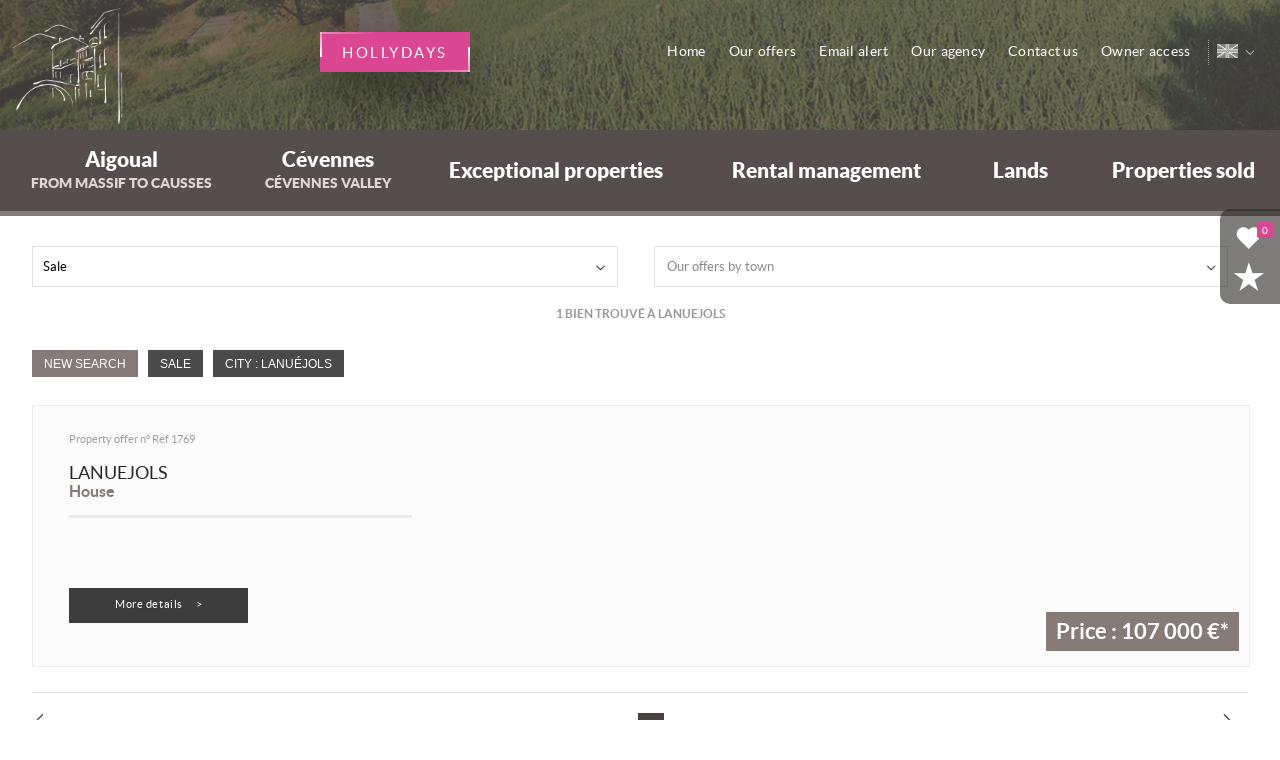

--- FILE ---
content_type: text/html
request_url: https://www.immo3d.com/uk/annonces/advertisements/lanuejols-p-r301-0-17445-1.html
body_size: 10425
content:
<!doctype html>
<!--[if lt IE 7]> <html class="no-js lt-ie9 lt-ie8 lt-ie7" lang="uk"> <![endif]-->
<!--[if IE 7]> <html class="no-js lt-ie9 lt-ie8" lang="uk"> <![endif]-->
<!--[if IE 8]> <html class="no-js lt-ie9" lang="uk"> <![endif]-->
<!--[if gt IE 8]><!--> <html class="no-js" lang="uk"> <!--<![endif]-->
<head>
	<script type="application/ld+json">{"@context":"https:\/\/schema.org","@graph":[{"@type":["House","Product"],"name":"Maison","description":"EXCLUSIVIT","offers":{"@type":"Offer","price":"107000.00","priceCurrency":"EUR","availability":"https:\/\/schema.org\/InStock","url":"https:\/\/immo3d.com\/uk\/annonces\/advertisements\/lanuejols-p-r301-0-17445-1.html"},"seller":{"@type":"RealEstateAgent","name":"L'immobiliere des cevennes","telephone":"04.67.27.90.34","email":"immo3d@immo3d.com","image":"https:\/\/immo3d.com\/images\/logo.png","address":{"postalCode":"30570","streetAddress":"28 quai andre chamson valleraugue","addressCountry":"FR","addressLocality":"VAL D'AIGOUAL"}},"yearBuilt":"","address":{"@type":"PostalAddress","streetAddress":"","addressLocality":"Lanuejols","postalCode":"30750","addressCountry":"FR"},"floorSize":{"@type":"QuantitativeValue","value":"100","unitCode":"SQM"},"image":"https:\/\/assets.adaptimmo.com\/photos-biens\/34029\/340293066_6.jpg?fit=crop&h=1024&q=90&w=1024&s=1fecb525bdf6baea2326f66df24871fd","numberOfRooms":"4","numberOfBedrooms":"2","numberOfBathroomsTotal":"0"},{"@type":["House","Product"],"name":"Maison","description":"EXCLUSIVIT","offers":{"@type":"Offer","price":"107000.00","priceCurrency":"EUR","availability":"https:\/\/schema.org\/InStock","url":"https:\/\/immo3d.com\/uk\/annonces\/advertisements\/lanuejols-p-r301-0-17445-1.html"},"seller":{"@type":"RealEstateAgent","name":"L'immobiliere des cevennes","telephone":"04.67.27.90.34","email":"immo3d@immo3d.com","image":"https:\/\/immo3d.com\/images\/logo.png","address":{"postalCode":"30570","streetAddress":"28 quai andre chamson valleraugue","addressCountry":"FR","addressLocality":"VAL D'AIGOUAL"}},"yearBuilt":"","address":{"@type":"PostalAddress","streetAddress":"","addressLocality":"Lanuejols","postalCode":"30750","addressCountry":"FR"},"floorSize":{"@type":"QuantitativeValue","value":"100","unitCode":"SQM"},"image":"https:\/\/assets.adaptimmo.com\/photos-biens\/34029\/340293066_6.jpg?fit=crop&h=1024&q=90&w=1024&s=1fecb525bdf6baea2326f66df24871fd","numberOfRooms":"4","numberOfBedrooms":"2","numberOfBathroomsTotal":"0"},{"@type":["House","Product"],"name":"Maison","description":"EXCLUSIVIT","offers":{"@type":"Offer","price":"107000.00","priceCurrency":"EUR","availability":"https:\/\/schema.org\/InStock","url":"https:\/\/immo3d.com\/uk\/annonces\/advertisements\/lanuejols-p-r301-0-17445-1.html"},"seller":{"@type":"RealEstateAgent","name":"L'immobiliere des cevennes","telephone":"04.67.27.90.34","email":"immo3d@immo3d.com","image":"https:\/\/immo3d.com\/images\/logo.png","address":{"postalCode":"30570","streetAddress":"28 quai andre chamson valleraugue","addressCountry":"FR","addressLocality":"VAL D'AIGOUAL"}},"yearBuilt":"","address":{"@type":"PostalAddress","streetAddress":"","addressLocality":"Lanuejols","postalCode":"30750","addressCountry":"FR"},"floorSize":{"@type":"QuantitativeValue","value":"100","unitCode":"SQM"},"image":"https:\/\/assets.adaptimmo.com\/photos-biens\/34029\/340293066_6.jpg?fit=crop&h=1024&q=90&w=1024&s=1fecb525bdf6baea2326f66df24871fd","numberOfRooms":"4","numberOfBedrooms":"2","numberOfBathroomsTotal":"0"},{"@type":["House","Product"],"name":"Maison","description":"EXCLUSIVIT","offers":{"@type":"Offer","price":"107000.00","priceCurrency":"EUR","availability":"https:\/\/schema.org\/InStock","url":"https:\/\/immo3d.com\/uk\/annonces\/advertisements\/lanuejols-p-r301-0-17445-1.html"},"seller":{"@type":"RealEstateAgent","name":"L'immobiliere des cevennes","telephone":"04.67.27.90.34","email":"immo3d@immo3d.com","image":"https:\/\/immo3d.com\/images\/logo.png","address":{"postalCode":"30570","streetAddress":"28 quai andre chamson valleraugue","addressCountry":"FR","addressLocality":"VAL D'AIGOUAL"}},"yearBuilt":"","address":{"@type":"PostalAddress","streetAddress":"","addressLocality":"Lanuejols","postalCode":"30750","addressCountry":"FR"},"floorSize":{"@type":"QuantitativeValue","value":"100","unitCode":"SQM"},"image":"https:\/\/assets.adaptimmo.com\/photos-biens\/34029\/340293066_6.jpg?fit=crop&h=1024&q=90&w=1024&s=1fecb525bdf6baea2326f66df24871fd","numberOfRooms":"4","numberOfBedrooms":"2","numberOfBathroomsTotal":"0"},{"@type":["House","Product"],"name":"Maison","description":"EXCLUSIVIT","offers":{"@type":"Offer","price":"107000.00","priceCurrency":"EUR","availability":"https:\/\/schema.org\/InStock","url":"https:\/\/immo3d.com\/uk\/annonces\/advertisements\/lanuejols-p-r301-0-17445-1.html"},"seller":{"@type":"RealEstateAgent","name":"L'immobiliere des cevennes","telephone":"04.67.27.90.34","email":"immo3d@immo3d.com","image":"https:\/\/immo3d.com\/images\/logo.png","address":{"postalCode":"30570","streetAddress":"28 quai andre chamson valleraugue","addressCountry":"FR","addressLocality":"VAL D'AIGOUAL"}},"yearBuilt":"","address":{"@type":"PostalAddress","streetAddress":"","addressLocality":"Lanuejols","postalCode":"30750","addressCountry":"FR"},"floorSize":{"@type":"QuantitativeValue","value":"100","unitCode":"SQM"},"image":"https:\/\/assets.adaptimmo.com\/photos-biens\/34029\/340293066_6.jpg?fit=crop&h=1024&q=90&w=1024&s=1fecb525bdf6baea2326f66df24871fd","numberOfRooms":"4","numberOfBedrooms":"2","numberOfBathroomsTotal":"0"},{"@type":["House","Product"],"name":"Maison","description":"EXCLUSIVIT","offers":{"@type":"Offer","price":"107000.00","priceCurrency":"EUR","availability":"https:\/\/schema.org\/InStock","url":"https:\/\/immo3d.com\/uk\/annonces\/advertisements\/lanuejols-p-r301-0-17445-1.html"},"seller":{"@type":"RealEstateAgent","name":"L'immobiliere des cevennes","telephone":"04.67.27.90.34","email":"immo3d@immo3d.com","image":"https:\/\/immo3d.com\/images\/logo.png","address":{"postalCode":"30570","streetAddress":"28 quai andre chamson valleraugue","addressCountry":"FR","addressLocality":"VAL D'AIGOUAL"}},"yearBuilt":"","address":{"@type":"PostalAddress","streetAddress":"","addressLocality":"Lanuejols","postalCode":"30750","addressCountry":"FR"},"floorSize":{"@type":"QuantitativeValue","value":"100","unitCode":"SQM"},"image":"https:\/\/assets.adaptimmo.com\/photos-biens\/34029\/340293066_6.jpg?fit=crop&h=1024&q=90&w=1024&s=1fecb525bdf6baea2326f66df24871fd","numberOfRooms":"4","numberOfBedrooms":"2","numberOfBathroomsTotal":"0"},{"@type":["House","Product"],"name":"Maison","description":"EXCLUSIVIT","offers":{"@type":"Offer","price":"107000.00","priceCurrency":"EUR","availability":"https:\/\/schema.org\/InStock","url":"https:\/\/immo3d.com\/uk\/annonces\/advertisements\/lanuejols-p-r301-0-17445-1.html"},"seller":{"@type":"RealEstateAgent","name":"L'immobiliere des cevennes","telephone":"04.67.27.90.34","email":"immo3d@immo3d.com","image":"https:\/\/immo3d.com\/images\/logo.png","address":{"postalCode":"30570","streetAddress":"28 quai andre chamson valleraugue","addressCountry":"FR","addressLocality":"VAL D'AIGOUAL"}},"yearBuilt":"","address":{"@type":"PostalAddress","streetAddress":"","addressLocality":"Lanuejols","postalCode":"30750","addressCountry":"FR"},"floorSize":{"@type":"QuantitativeValue","value":"100","unitCode":"SQM"},"image":"https:\/\/assets.adaptimmo.com\/photos-biens\/34029\/340293066_6.jpg?fit=crop&h=1024&q=90&w=1024&s=1fecb525bdf6baea2326f66df24871fd","numberOfRooms":"4","numberOfBedrooms":"2","numberOfBathroomsTotal":"0"},{"@type":["House","Product"],"name":"Maison","description":"EXCLUSIVIT","offers":{"@type":"Offer","price":"107000.00","priceCurrency":"EUR","availability":"https:\/\/schema.org\/InStock","url":"https:\/\/immo3d.com\/uk\/annonces\/advertisements\/lanuejols-p-r301-0-17445-1.html"},"seller":{"@type":"RealEstateAgent","name":"L'immobiliere des cevennes","telephone":"04.67.27.90.34","email":"immo3d@immo3d.com","image":"https:\/\/immo3d.com\/images\/logo.png","address":{"postalCode":"30570","streetAddress":"28 quai andre chamson valleraugue","addressCountry":"FR","addressLocality":"VAL D'AIGOUAL"}},"yearBuilt":"","address":{"@type":"PostalAddress","streetAddress":"","addressLocality":"Lanuejols","postalCode":"30750","addressCountry":"FR"},"floorSize":{"@type":"QuantitativeValue","value":"100","unitCode":"SQM"},"image":"https:\/\/assets.adaptimmo.com\/photos-biens\/34029\/340293066_6.jpg?fit=crop&h=1024&q=90&w=1024&s=1fecb525bdf6baea2326f66df24871fd","numberOfRooms":"4","numberOfBedrooms":"2","numberOfBathroomsTotal":"0"},{"@type":["House","Product"],"name":"Maison","description":"EXCLUSIVIT","offers":{"@type":"Offer","price":"107000.00","priceCurrency":"EUR","availability":"https:\/\/schema.org\/InStock","url":"https:\/\/immo3d.com\/uk\/annonces\/advertisements\/lanuejols-p-r301-0-17445-1.html"},"seller":{"@type":"RealEstateAgent","name":"L'immobiliere des cevennes","telephone":"04.67.27.90.34","email":"immo3d@immo3d.com","image":"https:\/\/immo3d.com\/images\/logo.png","address":{"postalCode":"30570","streetAddress":"28 quai andre chamson valleraugue","addressCountry":"FR","addressLocality":"VAL D'AIGOUAL"}},"yearBuilt":"","address":{"@type":"PostalAddress","streetAddress":"","addressLocality":"Lanuejols","postalCode":"30750","addressCountry":"FR"},"floorSize":{"@type":"QuantitativeValue","value":"100","unitCode":"SQM"},"image":"https:\/\/assets.adaptimmo.com\/photos-biens\/34029\/340293066_6.jpg?fit=crop&h=1024&q=90&w=1024&s=1fecb525bdf6baea2326f66df24871fd","numberOfRooms":"4","numberOfBedrooms":"2","numberOfBathroomsTotal":"0"},{"@type":["House","Product"],"name":"Maison","description":"EXCLUSIVIT","offers":{"@type":"Offer","price":"107000.00","priceCurrency":"EUR","availability":"https:\/\/schema.org\/InStock","url":"https:\/\/immo3d.com\/uk\/annonces\/advertisements\/lanuejols-p-r301-0-17445-1.html"},"seller":{"@type":"RealEstateAgent","name":"L'immobiliere des cevennes","telephone":"04.67.27.90.34","email":"immo3d@immo3d.com","image":"https:\/\/immo3d.com\/images\/logo.png","address":{"postalCode":"30570","streetAddress":"28 quai andre chamson valleraugue","addressCountry":"FR","addressLocality":"VAL D'AIGOUAL"}},"yearBuilt":"","address":{"@type":"PostalAddress","streetAddress":"","addressLocality":"Lanuejols","postalCode":"30750","addressCountry":"FR"},"floorSize":{"@type":"QuantitativeValue","value":"100","unitCode":"SQM"},"image":"https:\/\/assets.adaptimmo.com\/photos-biens\/34029\/340293066_6.jpg?fit=crop&h=1024&q=90&w=1024&s=1fecb525bdf6baea2326f66df24871fd","numberOfRooms":"4","numberOfBedrooms":"2","numberOfBathroomsTotal":"0"}]}</script><!-- Google Tag Manager -->
				<script defer>(function(w,d,s,l,i){w[l]=w[l]||[];w[l].push({'gtm.start':
				new Date().getTime(),event:'gtm.js'});var f=d.getElementsByTagName(s)[0],
				j=d.createElement(s),dl=l!='dataLayer'?'&l='+l:'';j.async=true;j.src=
				'https://www.googletagmanager.com/gtm.js?id='+i+dl;f.parentNode.insertBefore(j,f);
				})(window,document,'script','dataLayer','GTM-PBTMVF7');</script>
				<!-- End Google Tag Manager --><script defer>
						
						// Define dataLayer and the gtag function.
							window.dataLayer = window.dataLayer || [];
							function gtag(){dataLayer.push(arguments);}

						// Default consent à status 'denied'
							gtag('consent', 'default', {
							  'ad_storage': 'denied',
							  'ad_user_data': 'denied',
							  'ad_personalization': 'denied',
							  'analytics_storage': 'denied'
							});
						</script>
						<!-- Google tag (gtag.js) -->
						<script async src='https://www.googletagmanager.com/gtag/js?id=G-NNRXTLXP4E'>
						</script>
						<script type='text/javascript' defer>
						// document.addEventListener('DOMContentLoaded', function(event) {
    					// 	console.log('DOM fully loaded and parsed');

						
					  			window.dataLayer = window.dataLayer || [];
					 			function gtag(){dataLayer.push(arguments);}

					  			gtag('js', new Date());
 								// gtag('config', 'G-NNRXTLXP4E', { 'anonymize_ip': true, 'allow_google_signals': false, 'allow_ad_personalization_signals': false });
								// gtag('config', 'G-NNRXTLXP4E', { 'anonymize_ip': false, 'allow_google_signals': true, 'allow_ad_personalization_signals': true}); 
								consentSetGrantedChoices();
								// functions

							


							  function consentGrantedForAll() {
							  		gtag('config', 'G-NNRXTLXP4E', { 'anonymize_ip': false, 'allow_google_signals': true, 'allow_ad_personalization_signals': true}); 
  								  	gtag('consent', 'update', {
							  			 'ad_storage': 'granted',
							  			 'ad_user_data': 'granted',
							  			 'ad_personalization': 'granted',
							  			 'analytics_storage': 'granted'
									});
									console.log('Consent granted for all')
  							  }

							   function consentDeniedForAll() {
							   		gtag('config', 'G-NNRXTLXP4E', { 'anonymize_ip': true, 'allow_google_signals': false, 'allow_ad_personalization_signals': false}); 
  								  	gtag('consent', 'update', {
							  			 'ad_storage': 'denied',
							  			 'ad_user_data': 'denied',
							  			 'ad_personalization': 'denied',
							  			 'analytics_storage': 'denied'
									});
									console.log('Consent denied for all')
  							  }

							   function consentSetGrantedChoices() {
							   
							   		const cookieTestAnalytics = document.querySelector('#cookies_list_audience .cookie_analytics input')
									const cookieTestTagmanager = document.querySelector('#cookies_list_audience .cookie_tagmanager input')
									const cookieTestAdwords = document.querySelector('#cookies_list_audience .cookie_adwords input')

									
							   		let okCookieAnalytic = (cookieTestAnalytics && cookieTestAnalytics.checked == true ? true : false);
									let okCookieTagManager = true; // true par défaut maintenant
									// (cookieTestTagmanager && cookieTestTagmanager.checked == true ? true : false);
									let okCookieAdPersonnalization = (cookieTestAdwords && cookieTestAdwords.checked == true ? true : false);
								
  								  	if(okCookieAnalytic){
										gtag('config', 'G-NNRXTLXP4E', { 'anonymize_ip': false, 'allow_google_signals': true});
										consentGrantedAdAnalyticsStorage()
									}
									// if(okCookieTagManager) 
									if(okCookieAdPersonnalization){
										gtag('config', 'G-NNRXTLXP4E', { 'anonymize_ip': false, 'allow_google_signals': true, 'allow_ad_personalization_signals': true}); 
										consentGrantedAdPersonalization();
										consentGrantedAdStorage();
										consentGrantedAdUserData();
									}
									if(!okCookieAnalytic && !okCookieAdPersonnalization)
									{
										gtag('config', 'G-NNRXTLXP4E', { 'anonymize_ip': true, 'allow_google_signals': false, 'allow_ad_personalization_signals': false });
									}
  							  }
							 
							

							  function consentGrantedAdStorage() {
  								  gtag('consent', 'update', {'ad_storage': 'granted'});
								  console.log('Consent granted for AdStorage')
  							  }
							  function consentGrantedAdUserData() {
  								  gtag('consent', 'update', {'ad_user_data': 'granted'});
								  console.log('Consent granted for Ad User Data')
  							  }
							 function consentGrantedAdPersonalization() {
  								  gtag('consent', 'update', {'ad_personalization': 'granted'});
								  console.log('Consent granted for Ad Personalization')
  							  }
							 function consentGrantedAdAnalyticsStorage() {
  								  gtag('consent', 'update', {'analytics_storage': 'granted'});
								  console.log('Consent granted for Ad Analytics Storage')
  							  }		
								  
							  
							function setListenersConsentAnalytics(){
								const cookieTestAnalytics = document.querySelector('#cookies_list_audience .cookie_analytics input')
								// const cookieTestTagmanager = document.querySelector('#cookies_list_audience .cookie_tagmanager input')
								const cookieTestAdwords = document.querySelector('#cookies_list_audience .cookie_adwords input')

								// console.log(cookieTestAnalytics.checked);
								// console.log(cookieTestTagmanager.checked);
								// console.log(cookieTestAdwords.checked);

								const consentGgAllAccept = document.querySelector('.cookies_submit.all_accept'); 
								const consentCustomAccept = document.querySelector('.cookies_btn.custom_accept');
								const denyAllCookieBtn = document.querySelector('.cookies_submit.no_accept')

								denyAllCookieBtn.addEventListener('click', () => {consentDeniedForAll()});
								consentGgAllAccept.addEventListener('click', () => {consentGrantedForAll()});
								consentCustomAccept.addEventListener('click', () => {consentSetGrantedChoices()});
								console.log('Listeners set')
							}

							// console.log(window.setListenersConsentAnalytics);
							//  });
						</script>
						<meta charset="windows-1252">
	<title>Annonces immobilières à Lanuejols | Immo3D</title>
	<meta name="Description" content="Maisons, appartements, terrains, fonds de commerce, locaux professionnels...retrouvez l'intégralité de nos annonces immobilières à Lanuejols ainsi que nos conseils et notre accompagnement pour mener à bien votre projet immobilier." />
	<meta name="keywords" content="Lanuejols" />
	<meta name="rating" content="General" />
	<meta name="author" content="Adapt Immo" />
	<meta name="robots" content="index,follow" />
	<meta property="og:title" content="Annonces immobilières à Lanuejols | Immo3D"/>
	<meta property="og:type" content="website" />
	<meta property="og:description" content="Maisons, appartements, terrains, fonds de commerce, locaux professionnels...retrouvez l'intégralité de nos annonces immobilières à Lanuejols ainsi que nos conseils et notre accompagnement pour mener à bien votre projet immobilier." />
	<meta property="og:image" content="https://www.immo3d.com/images/oglogo.png"/>
	<meta property="og:image:type" content="image/png">
	<meta property="og:site_name" content="Immo3D"/>
	<meta property="twitter:card" content="summary" />
	<meta property="twitter:title" content="Annonces immobilières à Lanuejols | Immo3D" />
	<meta property="twitter:description" content="Maisons, appartements, terrains, fonds de commerce, locaux professionnels...retrouvez l'intégralité de nos annonces immobilières à Lanuejols ainsi que nos conseils et notre accompagnement pour mener à bien votre projet immobilier." />
	<meta property="twitter:image" content="https://www.immo3d.com/images/oglogo.png"/>
<meta name="robots" content="noodp" />
	<meta name="robots" content="noydir" />
	<link rel="canonical" href="https://www.immo3d.com/uk/annonces/advertisements/lanuejols-p-r301-0-17445-1.html" />
	<meta name="viewport" content="width=device-width, initial-scale=1, maximum-scale=1, user-scalable=0"/>
<link rel="apple-touch-icon-precomposed" sizes="144x144" href="/images/ico/favicon-144.png?1619622294"><link rel="apple-touch-icon-precomposed" sizes="114x114" href="/images/ico/favicon-114.png?1619622294"><link rel="apple-touch-icon-precomposed" sizes="72x72" href="/images/ico/favicon-72.png?1619622294"><link rel="apple-touch-icon-precomposed" href="/images/ico/favicon-57.png?1619622294"><link rel="icon" type="image/png" href="/favicon.png?1441975119">	<meta http-equiv="X-UA-Compatible" content="IE=edge,chrome=1">
	<meta name="viewport" content="width=device-width">
	<script>
		var JsConfig64 ='[base64]';
		JsConfig64+='[base64]';
		JsConfig64+='[base64]';
		JsConfig64+='[base64]';
		JsConfig64+='[base64]';
		JsConfig64+='[base64]';
		JsConfig64+='[base64]';
		JsConfig64+='[base64]';
		JsConfig64+='[base64]';
		JsConfig64+='[base64]';
		JsConfig64+='[base64]';
		JsConfig64+='[base64]';
		JsConfig64+='[base64]';
		JsConfig64+='[base64]';
		JsConfig64+='[base64]';
		JsConfig64+='[base64]';
		JsConfig64+='[base64]';
		JsConfig64+='[base64]';
		JsConfig64+='[base64]';
		JsConfig64+='[base64]';
		JsConfig64+='[base64]';
		JsConfig64+='[base64]';
		JsConfig64+='[base64]';
		JsConfig64+='[base64]';
		JsConfig64+='[base64]';
		JsConfig64+='[base64]';
		JsConfig64+='CQlKc0NvbmZpZy5HRVRbJ3BhZ2UnXT0iMSI7CgkJSnNDb25maWcuR0VUWydSeHgnXT0iMzAxIjsKCQlKc0NvbmZpZy5HRVRbJ01zcVJlZiddPSJfcmVmIjsKCQlKc0NvbmZpZy5HRVRbJ29wZSddPSIxIjs=';
		eval(atob(JsConfig64));
	</script>
		<link rel="stylesheet" href="/css/webfonts.css" />
	<link rel="stylesheet" href="//css.immo3d.com/style.min.1691064593.css" />


	<script src="/config.1585217236.js"></script>
	<script src="//js.immo3d.com/Master.1767873574.js"></script>
	<script src="//js.immo3d.com/ResponsiveMenu.1748440800.js"></script>
	<script src="//js.immo3d.com/RespondMediaQueries.1748440800.js"></script>
	<script src="//js.immo3d.com/SuperSlide.1748440801.js"></script>
	<script>JsConfig.Superslide.Enable = false;</script>
	<script src="//js.immo3d.com/Load.1748440800.js"></script>
	<script src="/custom.1441963284.js"></script>
</head>
<body class="uk liste ref">

<div class="bg-header"></div> <!-- sert pour l'image de fond du header -->

	<div id="global">

		<div id="global-content"><!-- utilise pour le menu responsive -->

			<header id="top">
				<!-- partie blanche du header -->
<div class="header-top clearfix">
	<div id="header-logo">
					<a href="https://www.immo3d.com/index_uk.htm" class="nohover"></a>
			</div>
	<section class="header-content">
		<!-- Bouton menu en mode responsive -->
		<a class="nav-btn visible-phone" id="nav-open-btn" href="#nav" title="Menu">Menu</a>
		<!-- Bouton vers page liste en mode responsive -->
				<a class="offers-responsive-btn" href="https://www.immo3d.com/uk/real-estate-announcements-p-r12-1.html" title="Rechercher">All our offers</a>
		
		<!-- Bouton vers affiche / masque le moteur de recherche -->
		<div class="search-responsive-btn" onclick="$('.bloc-minimoteur').toggleClasses('hidden', 'fadeInDown', 'animated');">Affiner la recherche</div>
		<div class="clearfix"></div>
		<span class="vacances-btn-container"> 
        <a href="https://immo3d.reservationenligne.net/" class="animated-button1 vacances-btn">
          <span></span>
          <span></span>
          <span></span>
          <span></span>
          Hollydays
        </a>
		</span>
	  <style>
		.vacances-btn-container {
    position: absolute;
    left: 25%;
    top: 32px;
}
	  
	  @media screen and (max-width:1024px) {
		.vacances-btn{
			font-size: 11px;
}
	  }
	  </style>
		<div id="nav" class="header-menu" role="navigation"> <a id="nav-close-btn" class="close-btn" href="#top" title="Retour au contenu">Back to content</a>
			<nav role="navigation" class="block">
				<div class="main-menu-responsive">
					<ul class="sf-menu">
	<li class="twolines"><a class="" href="https://www.immo3d.com/uk/advertisements/real-estate-massif-de-l-aigoual-aux-causses-p-r70-1-1.html">Aigoual<br/><b>from Massif to Causses</b></a></li>
	<li class="twolines"><a class="" href="https://www.immo3d.com/uk/advertisements/real-estate-cevennes-p-r70-2-1.html">Cévennes<br/><b>Cévennes valley</b></a></li>
	<li class="vacances-btn2-container"> 
        <a href="https://immo3d.reservationenligne.net/" class="animated-button1 vacances-btn2">
          <span></span>
          <span></span>
          <span></span>
          <span></span>
          Hollydays
        </a>
      </li>
	<li><a class="" href="https://www.immo3d.com/uk/advertisements/real-estate-prestige-p-r70-3-1.html">Exceptional properties</a></li>
	<li><a href="https://www.immo3d.com/uk/advertisements/on-rent-p-r70-7-1.html" class="">Rental management </a></li>
	<!-- <li><a href="">Gestion location</a></li> -->
<!-- management -->
	<li><a class="" href="https://www.immo3d.com/uk/advertisements/real-estate-land-p-r70-5-1.html">Lands</a></li>
	<li><a class="" href="https://www.immo3d.com/uk/advertisements/properties-sold-p-r70-9-1.html">Properties sold</a></li>
</ul>					<ul>
						<li class="maselection">
															<a href="https://www.immo3d.com/uk/selection.htm" class="little-menu-ico little-select"> My selections <span class="notif-nb NbBienSel">0</span> </a>
													</li>
					</ul>
				</div>
				<ul class="sf-menu menu-top">
	<li class="home-btn"><a href="https://www.immo3d.com/index_uk.htm" class="">Home</a></li>
	<li class="menu-deroulant deroulant-offres">
		<a class="" href="https://www.immo3d.com/uk/real-estate-announcements-p-r12-1.html">Our offers</a>
		<ul>
	<li><a class="link1" href="https://www.immo3d.com/uk/advertisements/on-sale-p-r70-6-1.html">On sale</a></li>
	<li><a class="link2 last" href="https://www.immo3d.com/uk/advertisements/on-rent-p-r70-7-1.html">On rent</a></li>
	<li><a class="link2 last" href="https://www.immo3d.com/uk/annonces/le-vigan-p-r301-0-18715-1.html">Property Le Vigan</a></li>
</ul>	</li>
	<li><a href="https://www.immo3d.com/uk/alerte.htm" class="">Email alert</a></li>
	<li><a href="https://www.immo3d.com/uk/qui-sommes-nous.htm" class="">Our agency</a></li>
	<li><a href="https://www.immo3d.com/uk/contact.htm" class="">Contact us</a></li>
	<li class="last-link"><a href="https://www.immo3d.com/uk/proprietaire.htm">Owner access</a></li>
	<li class="menu-deroulant deroulant-lang">
		<a href="https://www.immo3d.com" class="current-lang"></a>
		<ul>
			<li class="hidden" data-show-if="(!$.isNue('1'))"><a href="https://www.immo3d.com" class="lang-fr">FR</a></li>
			<li class="hidden" data-show-if="(!$.isNue('1'))"><a href="https://www.immo3d.com/index_uk.htm" class="lang-uk">UK</a></li>
			<li class="hidden" data-show-if="(!$.isNue('0'))"><a href="https://www.immo3d.com/index_es.htm" class="lang-es">ES</a></li>
			<li class="hidden" data-show-if="(!$.isNue('0'))"><a href="https://www.immo3d.com/index_nl.htm" class="lang-nl">NL</a></li>
			<li class="hidden" data-show-if="(!$.isNue('0'))"><a href="https://www.immo3d.com/index_it.htm" class="lang-it">IT</a></li>
			<li class="hidden" data-show-if="(!$.isNue('0'))"><a href="https://www.immo3d.com/index_de.htm" class="lang-de">DE</a></li>
			<li class="hidden" data-show-if="(!$.isNue('0'))"><a href="https://www.immo3d.com/index_ru.htm" class="lang-ru">RU</a></li>
		</ul>
	</li>
</ul>			</nav>
		</div>
	</section>
</div>

<!-- Little Menu -->
<div class="little-menu">
	<ul class="nolist">
		<li class="maselection">
							<a href="https://www.immo3d.com/uk/selection.htm" class="little-menu-ico little-select"><span class="notif-nb header-maselection-nb NbBienSel">0</span></a><span class="little-menu-txt animated fadeIn">My selections</span></li>
					<!--<li> <a href="https://www.immo3d.com/uk/mya_last_search.php" class="little-menu-ico little-search"></a> <span class="little-menu-txt animated fadeIn">My saved searches</span> </li>
		<li><a href="https://www.immo3d.com/uk/mya_sign_in.php" class="little-menu-ico little-mya"></a><span class="little-menu-txt animated fadeIn">My account</span></li>-->
		<li onclick="$.addFavorite();"><span class="little-menu-ico little-fav"><span class="little-menu-txt animated fadeIn">Add to favorites</span></span></li>
	</ul>
</div>

<!-- Main Menu -->
<div class="main-menu">
	<ul class="sf-menu">
	<li class="twolines"><a class="" href="https://www.immo3d.com/uk/advertisements/real-estate-massif-de-l-aigoual-aux-causses-p-r70-1-1.html">Aigoual<br/><b>from Massif to Causses</b></a></li>
	<li class="twolines"><a class="" href="https://www.immo3d.com/uk/advertisements/real-estate-cevennes-p-r70-2-1.html">Cévennes<br/><b>Cévennes valley</b></a></li>
	<li class="vacances-btn2-container"> 
        <a href="https://immo3d.reservationenligne.net/" class="animated-button1 vacances-btn2">
          <span></span>
          <span></span>
          <span></span>
          <span></span>
          Hollydays
        </a>
      </li>
	<li><a class="" href="https://www.immo3d.com/uk/advertisements/real-estate-prestige-p-r70-3-1.html">Exceptional properties</a></li>
	<li><a href="https://www.immo3d.com/uk/advertisements/on-rent-p-r70-7-1.html" class="">Rental management </a></li>
	<!-- <li><a href="">Gestion location</a></li> -->
<!-- management -->
	<li><a class="" href="https://www.immo3d.com/uk/advertisements/real-estate-land-p-r70-5-1.html">Lands</a></li>
	<li><a class="" href="https://www.immo3d.com/uk/advertisements/properties-sold-p-r70-9-1.html">Properties sold</a></li>
</ul></div>
<div class="clearfix"></div>
			</header>

			<section id="content" class="clearfix"> <!--contenu principal -->

					<section class="page-container-bg clearfix">

						<section class="liste-container clearfix"> <!-- liste container -->

							<section class="liste-display-all clearfix">

								<nav class="white-form miniliste-deroulant clearfix">

									<select name="vlc" id="vlc" class="custom-select ms-combo-vlc">
										<option value="1">Sale</option>																																																											</select>

									<div class="css-deroulant">
										<ul>
											<li>
												<span>
													Our offers by town												</span>
												<ul class="ms-combo-deptville">
													<li class="vlc1"><a href="https://www.immo3d.com/uk/uk/advertisements/sale/house/lanuejols-p-r300-1-1-0-17445-1.html" title="Sale Lanuejols house">Sale Lanuejols house</a></li>												</ul>
											</li>
										</ul>
									</div>

								</nav>

								<!-- AFFICHAGE DES BIENS -->
								<div id="ListeAnnonce" >

									<h1 class="liste-title"><span class="NbBien" >1</span> bien trouvé à Lanuejols</h1>

										<div class='bloc-lib-critere-liste'>
	<div class='bloc-lib-critere-liste-new-search'>
		<a href='https://www.immo3d.com'>New Search</a>
		</div><div class='bloc-lib-critere-liste-label'><span class='label-critere-liste'>Sale</span><span class='label-critere-liste'><h1>City : Lanuéjols</h1></span>
		</div>
	</div><!-- affichage en mode vignette plus texte detaille -->
<div class="liste-bien-container mode-2">
	
	<div class="liste-bien-description mode-2">

		<div class="liste-bien-offre">Property offer n&deg; 
			<span><span class="hidden" data-show-if="(JsConfig.RefBien=='NumPdt' || (JsConfig.RefBien=='NumPdtIfNoMandat' && $.isNue('1769')))">Ref 340293066</span>
               <span class="hidden" data-show-if="(JsConfig.RefBien=='Mandat' || (JsConfig.RefBien=='NumPdtIfNoMandat' && !$.isNue('1769')))">Ref 1769</span>
         </span>
      </div>
		<div class="liste-bien-title mode-2">
			<div class="liste-bien-ville">LANUEJOLS</div>
			<div class="liste-bien-type">House</div>
			<div class="liste-bien-price">Price : 107 000 &euro;* <!NOTE!></div>
		</div>
		<hr>
		<div class="extrait-desc mode-2"></div>
		<ul>
			<li>
				<a href="https://www.immo3d.com/uk/advertisement/sale-house-lanuejols-p-r7-340293066.html" rel="nofollow" title="Sale house lanuejols" class="submit-classique">More details &nbsp;&nbsp;&nbsp; &gt;</a>
			</li>
		</ul>	

	</div>
	
</div>
<div class="bg-liste-mode-2"></div><div class="liste-navpage-container">
	<div class="liste-navpage-prev">
		<span class="PagePre"><!PAGE_PRECEDENTE!>&nbsp;<!FIN_HREF_PRECEDENTE!></span>
	</div>
	<div class="liste-navpage-next">
		<span class="PageSui"><!PAGE_SUIVANTE!>&nbsp;<!FIN_HREF_SUIVANTE!></span>
	</div>
	<div class="liste-navpage-trail">
		<span class='nav-page-position'>Page 1 / 1</span>
		<font color=""><b class='NumNavPage'>1</b></font><span class='NavPageSpace'>&nbsp;&nbsp;</span>
	</div>
</div>		
	
<br><span id="MentionInterAgence"></span>
								</div>
								<!-- FIN D'AFFICHAGE DES BIENS -->

							</section>

						</section> <!-- / liste container -->

					</section> <!-- / page container bg -->

				<div class="clear"></div>


			</section> <!-- / content -->

			<footer id="footer">
				<div class="infos-agence clearfix">

	<!-- Pied Adresse -->
	<div class="pied-adresse">
		<div class="pied-adresse-content">
			<ul class="clearfix">
				<span >
					<li class="pied-agence-name" >L'Immobilière des Cévennes</li><br>
					<hr >
					<span  >
						<li class="pied-agence-adr" >28 Quai André Chamson  &ndash; Valleraugue</li>
						<li class="pied-agence-ville"><span >30570</span> <span >VAL D'AIGOUAL</span></li>
					</span>
					<br >
					<li class="pied-agence-tel hidden" data-show-if="(!$.isNue('04.67.27.90.34'))">Tél : <span >04.67.27.90.34</span></li>
					<li class="pied-agence-fax hidden" data-show-if="(!$.isNue(''))">Fax : <span ></span></li>
				</span>
			</ul>
		</div>
		<!-- Lien vers la page sur chaque réseau social -->
		<ul class="social-menu social-follow social-circle-color clearfix">
			<li class="social-follow-title">Follow us !</li>
			<li class="social-clear"></li>
			<li class="hidden" data-show-if-then-remove="(!$.isNue('https://www.facebook.com/immobilieredescevennes/'))"><a href="https://www.facebook.com/immobilieredescevennes/" target="_blank" class="SocialBusinessFacebook"><svg class="icon icon-facebook"><use xlink:href="/svg/symbol-defs.svg#icon-facebook"></use></svg></a></li>
			<li class="hidden" data-show-if-then-remove="(!$.isNue(''))"><a href="" target="_blank" class="SocialBusinessTwitter"><svg class="icon icon-twitter"><use xlink:href="/svg/symbol-defs.svg#icon-twitter"></use></svg></a></li>
			<li class="hidden" data-show-if-then-remove="(!$.isNue(''))"><a href="" target="_blank" class="SocialBusinessLinkedIn"><svg class="icon icon-linkedin"><use xlink:href="/svg/symbol-defs.svg#icon-linkedin"></use></svg></a></li>
			<li class="hidden" data-show-if-then-remove="(!$.isNue(''))"><a href="" target="_blank" class="SocialBusinessYouTube"><svg class="icon icon-youtube"><use xlink:href="/svg/symbol-defs.svg#icon-youtube"></use></svg></a></li>
			<li class="hidden" data-show-if-then-remove="(!$.isNue(''))"><a href="" target="_blank" class="SocialBusinessViadeo"><svg class="icon icon-viadeo"><use xlink:href="/svg/symbol-defs.svg#icon-viadeo"></use></svg></a></li>
			<li class="hidden" data-show-if-then-remove="(!$.isNue(''))"><a href="" target="_blank" class="SocialBusinessPinterest"><svg class="icon icon-pinterest"><use xlink:href="/svg/symbol-defs.svg#icon-pinterest"></use></svg></a></li>
			<li class="hidden" data-show-if-then-remove="(!$.isNue(''))"><a href="" target="_blank" class="SocialBusinessDailymotion"><svg class="icon icon-dailymotion"><use xlink:href="/svg/symbol-defs.svg#icon-dailymotion"></use></svg></a></li>
			<li class="hidden" data-show-if-then-remove="(!$.isNue(''))"><a href="" target="_blank" class="SocialBusinessInstagram"><svg class="icon icon-instagram"><use xlink:href="/svg/symbol-defs.svg#icon-instagram"></use></svg></a></li>
			<li><a href="https://www.immo3d.com/rss.xml" target="_blank" class="SocialBusinessRss"><svg class="icon icon-rss"><use xlink:href="/svg/symbol-defs.svg#icon-rss"></use></svg></a></li>
		</ul>
	</div>

	<!-- Mentions légales + Social -->
	<div class="pied-menu clearfix">

		<div class="pied-menu-left">
			<ul>
				<li><span class="ico-ceif"></span></li>
				<li><span class="ico-fnaim"></span></li>
				<li><span class="ico-gallian"></span></li>
				<li><a href="//www.immo3d.com/uk/mentions_legales.htm?ForceNumage=34029" title="Legal Notice">Legal Notice</a></li><li><a target="_blank" rel="nofollow" href="https://www.ppd-rgpd.com/uk/34029/34029" title="Data protection policy">Data protection policy</a></li><li><a id='gestCookie' style='cursor:pointer;' title='Manage cookies'>Manage cookies</a></li><li><a target="_blank" href="https://assets.adaptimmo.com/bareme/34029/bareme.pdf"  title="Our Fee Schedule&nbsp;">Our Fee Schedule&nbsp;</a></li>
				<li class="last"><a href="https://www.immo3d.com/uk/plan.htm" id="lienplan" title="Map">Map</a></li>
				<li><a href="https://www.immo3d.com/fr/proprietaire.htm" id="accesproprietaire" title="Owner Extranet">Owner Extranet</a></li>
			</ul>
		</div>

		<div class="pied-menu-right social-menu">
			<ul class="social-menu social-circle clearfix">
				<!-- Partage du site sur les réseaux sociaux -->
				<li class="social-share-title-footer">Share :</li>
				<li><span class="SocialBusinessFacebook" onclick="window.open('https://www.facebook.com/sharer/sharer.php?u=https://www.immo3d.com?fbrefresh=202601201937', 'Partage Facebook', 'menubar=no,toolbar=no,resizable=yes,scrollbars=yes,height=584,width=583');" ><svg class="icon icon-facebook"><use xlink:href="/svg/symbol-defs.svg#icon-facebook"></use></svg></span></li>
				<li><span class="SocialBusinessTwitter" onclick="window.open('http://twitter.com/share?original_referer=https%3A%2F%2Fwww.immo3d.com&url=https%3A%2F%2Fwww.immo3d.com&hashtags=', 'Partage Tweeter', 'menubar=no,toolbar=no,resizable=yes,scrollbars=yes,height=411,width=600');" ><svg class="icon icon-twitter"><use xlink:href="/svg/symbol-defs.svg#icon-twitter"></use></svg></span></li>
				<li><span class="SocialBusinessPinterest" onclick="window.open('//www.pinterest.com/pin/create/button/?url=https%3A%2F%2Fwww.immo3d.com', 'Partage Pinterest', 'menubar=no,toolbar=no,resizable=yes,scrollbars=yes,height=381,width=584');" ><svg class="icon icon-pinterest"><use xlink:href="/svg/symbol-defs.svg#icon-pinterest"></use></svg></span></li>
				<li><span class="SocialBusinessLinkedIn" onclick="window.open('http://www.linkedin.com/shareArticle?mini=true&url=https%3A%2F%2Fwww.immo3d.com', 'Partage LinkedIn', 'menubar=no,toolbar=no,resizable=yes,scrollbars=yes,height=381,width=584');" ><svg class="icon icon-linkedin"><use xlink:href="/svg/symbol-defs.svg#icon-linkedin"></use></svg></span></li>
				<li><span class="SocialBusinessViadeo" onclick="window.open('http://www.viadeo.com/shareit/share/?url=https%3A%2F%2Fwww.immo3d.com&title=', 'Partage Viadeo', 'menubar=no,toolbar=no,resizable=yes,scrollbars=yes,height=411,width=600');" ><svg class="icon icon-viadeo"><use xlink:href="/svg/symbol-defs.svg#icon-viadeo"></use></svg></span></li>
			</ul>
		</div>
	</div>

	<hr>

	<!-- Message responsive +  Sign Adapt -->

	<div class="pied-menu clearfix">
			<div class="pied-menu-left">

				<div class="message-responsive">
					To offer you a permanent reading comfort, from your PC, tablet or smartphone, our site automatically adapts to different types of screens
				</div>
			</div>
			<div class="pied-menu-right">

				<div class="sign-adapt">
				<a href="http://www.adaptimmo.com" target="_blank" class="logo-adapt-footer" title="Logiciel immobilier"></a>
	        <ul>
					<li><a href="https://www.adaptimmo.com/fr/logiciel-immobilier.htm" id="lienadaptcom1" rel="nofollow" target="_blank" title="Transaction software" >Transaction software</a></li>
					<li><a href="https://www.adaptimmo.com" id="lienadaptcom2" rel="nofollow" target="_blank" title="Real Estate website" >Real Estate website</a></li>
					<li><a href="https://www.adaptimmo.com" id="lienadaptcom3" rel="nofollow" target="_blank" title="SEO real estate" >SEO real estate</a></li>
					<li><script type='text/javascript'>let xTabDim = [{"Index":"dimension16","Name":"Statistiques Site Web","Value":"LB340293066"}]; 
let zTabDim = {"cle_bien":null,"libelle_famille_bien":null,"libelle_type_bien":null,"libelle_ville_bien":"","code_postal_bien":null,"departement_bien":null,"region_bien":null,"pays_bien":null,"prix_bien":null,"surface_bien":null,"pieces_bien":null,"chambres_bien":null,"quartier_bien":null,"mandat_bien":null,"operation_bien":null,"statistiques_site_web":"LB340293066"};  
console.log(xTabDim); 
console.log((zTabDim ? zTabDim : '')); 
</script>
		
						<!-- Global site tag (gtag.js) - Google Analytics -->
						<script async src='https://www.googletagmanager.com/gtag/js?id=G-NNRXTLXP4E'></script>
						<script>
							window.dataLayer = window.dataLayer || [];
								function gtag(){ dataLayer.push(arguments); }
								gtag('js', new Date());
		
								
								gtag('config', 'G-NNRXTLXP4E',
								{
									send_page_view:false
								});
								gtag('event', 'page_view', {
									'cle_bien':'',
									'libelle_famille_bien':'',
									'libelle_type_bien':'',
									'libelle_ville_bien':'',
									'code_postal_bien':'',
									'departement_bien':'',
									'region_bien':'',
									'pays_bien':'',
									'prix_bien':'',
									'surface_bien':'',
									'pieces_bien':'',
									'chambres_bien':'',
									'quartier_bien':'',
									'mandat_bien':'',
									'operation_bien':'',
									'statistiques_site_web':'LB340293066'});
								
						</script>
		
							
</li>
				</ul>
	     </div>

		</div>
	</div>


</div>



<!-- Réf -->
<div class="pied-ref">

	
	<!-- Menu -->

	<!-- Villes -->
	<!--  -->

	<!-- Villes en r301 -->
	<div class="pied-ref-villes">
		<li><a href="https://www.immo3d.com/uk/advertisements/saint-sauveur-camprieu-p-r301-0-34236-1.html" title="Saint Sauveur Camprieu">Saint Sauveur Camprieu (30750)</a></li><li><a href="https://www.immo3d.com/uk/advertisements/val-d-aigoual-p-r301-0-39577-1.html" title="Val D'aigoual">Val D'aigoual (30570)</a></li><li><a href="https://www.immo3d.com/uk/advertisements/valleraugue-p-r301-0-36643-1.html" title="Valleraugue">Valleraugue (30570)</a></li><li><a href="https://www.immo3d.com/uk/advertisements/l-esperou-p-r301-0-15432-1.html" title="L'esperou">L'esperou (30570)</a></li><li><a href="https://www.immo3d.com/uk/advertisements/notre-dame-de-la-rouviere-p-r301-0-24550-1.html" title="Notre Dame De La Rouviere">Notre Dame De La Rouviere (30570)</a></li><li><a href="https://www.immo3d.com/uk/advertisements/lanuejols-p-r301-0-17445-1.html" title="Lanuejols">Lanuejols (30750)</a></li><li><a href="https://www.immo3d.com/uk/advertisements/saint-andre-de-valborgne-p-r301-0-30747-1.html" title="Saint Andre De Valborgne">Saint Andre De Valborgne (30940)</a></li><li><a href="https://www.immo3d.com/uk/advertisements/le-vigan-p-r301-0-18715-1.html" title="Le Vigan">Le Vigan (30120)</a></li>	</div>

	<!-- Ref Page Arbo -->
	<div class="pied-ref-arbo"></div>

</div>			</footer>

		</div> <!-- / global content -->

	</div> <!-- / global -->

</body>
</html>


--- FILE ---
content_type: text/css
request_url: https://www.immo3d.com/css/webfonts.css
body_size: 445
content:
/* ==========================================================================
   Webfontes
========================================================================== */

/*-- Lato --*/

	@font-face {
		font-family: 'LatoLight';
		src: url('webfonts/Lato-Lig-webfont.woff') format('woff');
		src: url('webfonts/Lato-Lig-webfont.eot');
		src: url('webfonts/Lato-Lig-webfont.eot?#iefix') format('embedded-opentype'),
		     url('webfonts/Lato-Lig-webfont.ttf') format('truetype'),
		     url('webfonts/Lato-Lig-webfont.svg#LatoLight') format('svg');
		font-weight: normal;
		font-style: normal;
	}

	@font-face {
		font-family: 'LatoRegular';
		src: url('webfonts/Lato-Reg-webfont.woff') format('woff');
		src: url('webfonts/Lato-Reg-webfont.eot');
		src: url('webfonts/Lato-Reg-webfont.eot?#iefix') format('embedded-opentype'),
		     url('webfonts/Lato-Reg-webfont.ttf') format('truetype'),
		     url('webfonts/Lato-Reg-webfont.svg#LatoRegular') format('svg');
		font-weight: normal;
		font-style: normal;
	}

	@font-face {
		font-family: 'LatoItalic';
		src: url('webfonts/Lato-RegIta-webfont.woff') format('woff');
		src: url('webfonts/Lato-RegIta-webfont.eot');
		src: url('webfonts/Lato-RegIta-webfont.eot?#iefix') format('embedded-opentype'),
		     url('webfonts/Lato-RegIta-webfont.ttf') format('truetype'),
		     url('webfonts/Lato-RegIta-webfont.svg#LatoItalic') format('svg');
		font-weight: normal;
		font-style: normal;
	}

	@font-face {
		font-family: 'LatoBold';
		src: url('webfonts/Lato-Bol-webfont.woff') format('woff');
		src: url('webfonts/Lato-Bol-webfont.eot');
		src: url('webfonts/Lato-Bol-webfont.eot?#iefix') format('embedded-opentype'),
		     url('webfonts/Lato-Bol-webfont.ttf') format('truetype'),
		     url('webfonts/Lato-Bol-webfont.svg#LatoBold') format('svg');
		font-weight: normal;
		font-style: normal;
	}
	@font-face {
	    font-family: 'LatoBlack';
	    src: url('webfonts/lato-bla-webfont.woff2') format('woff2'),
	         url('webfonts/lato-bla-webfont.woff') format('woff');
	    src: url('webfonts/lato-bla-webfont.eot');
	    src: url('webfonts/lato-bla-webfont.eot?#iefix') format('embedded-opentype'),
	         url('webfonts/lato-bla-webfont.ttf') format('truetype'),
	         url('webfonts/lato-bla-webfont.svg#latoblack') format('svg');
	    font-weight: normal;
	    font-style: normal;
	}
	
	
/*-- Journal --*/

@font-face {
    font-family: 'Journal';
    src: url('webfonts/journal-webfont.woff') format('woff');
    src: url('webfonts/journal-webfont.eot');
    src: url('webfonts/journal-webfont.eot?#iefix') format('embedded-opentype'),
         url('webfonts/journal-webfont.ttf') format('truetype'),
         url('webfonts/journal-webfont.svg#journalregular') format('svg');
    font-weight: normal;
    font-style: normal;
}

--- FILE ---
content_type: text/css
request_url: https://css.immo3d.com/style.min.1691064593.css
body_size: 42190
content:
@charset "UTF-8";/*! normalize.css v1.0.1 | MIT License | git.io/normalize */article,aside,details,figcaption,figure,footer,header,hgroup,nav,section,summary{display:block}audio,canvas,video{display:inline-block;*display:inline;*zoom:1}audio:not([controls]){display:none;height:0}[hidden]{display:none}html{font-size:100%;-webkit-text-size-adjust:100%;-ms-text-size-adjust:100%}html,button,input,select,textarea{font-family:sans-serif}body{margin:0}a:focus{outline:thin dotted}a:active,a:hover{outline:0}h1{font-size:2em;margin:.67em 0}h2{font-size:1.5em;margin:.83em 0}h3{font-size:1.17em;margin:1em 0}h4{font-size:1em;margin:1.33em 0}h5{font-size:.83em;margin:1.67em 0}h6{font-size:.75em;margin:2.33em 0}abbr[title]{border-bottom:1px dotted}b,strong{font-weight:bold}blockquote{margin:1em 40px}dfn{font-style:italic}mark{background:#ff0;color:#000}p,pre{margin:1em 0}code,kbd,pre,samp{font-family:monospace,serif;_font-family:'courier new',monospace;font-size:1em}pre{white-space:pre;white-space:pre-wrap;word-wrap:break-word}q{quotes:none}q:before,q:after{content:'';content:none}small{font-size:80%}sub,sup{font-size:75%;line-height:0;position:relative;vertical-align:baseline}sup{top:-0.5em}sub{bottom:-0.25em}dl,menu,ol,ul{margin:1em 0}dd{margin:0 0 0 40px}menu,ol,ul{padding:0 0 0 40px}nav ul,nav ol{list-style:none;list-style-image:none}img{border:0;-ms-interpolation-mode:bicubic}svg:not(:root){overflow:hidden}figure{margin:0}form{margin:0}fieldset{border:1px solid #c0c0c0;margin:0 2px;padding:.35em .625em .75em}legend{border:0;padding:0;white-space:normal;*margin-left:-7px}button,input,select,textarea{font-size:100%;margin:0;vertical-align:baseline;*vertical-align:middle}button,input{line-height:normal}button,html input[type="button"],input[type="reset"],input[type="submit"]{-webkit-appearance:button;cursor:pointer;*overflow:visible;-webkit-border-radius:0;border-radius:0}button[disabled],input[disabled]{cursor:default}input[type="checkbox"],input[type="radio"]{box-sizing:border-box;padding:0;*height:13px;*width:13px}input[type="search"]{-webkit-appearance:textfield;-moz-box-sizing:content-box;-webkit-box-sizing:content-box;box-sizing:content-box}input[type="search"]::-webkit-search-cancel-button,input[type="search"]::-webkit-search-decoration{-webkit-appearance:none}button::-moz-focus-inner,input::-moz-focus-inner{border:0;padding:0}textarea{overflow:auto;vertical-align:top}table{border-collapse:collapse;border-spacing:0}.ui-helper-hidden{display:none}.ui-helper-hidden-accessible{position:absolute!important;clip:rect(1px 1px 1px 1px);clip:rect(1px,1px,1px,1px)}.ui-helper-reset{margin:0;padding:0;border:0;outline:0;line-height:1.3;text-decoration:none;font-size:100%;list-style:none}.ui-helper-clearfix:before,.ui-helper-clearfix:after{content:"";display:table}.ui-helper-clearfix:after{clear:both}.ui-helper-clearfix{zoom:1}.ui-helper-zfix{width:100%;height:100%;top:0;left:0;position:absolute;opacity:0;filter:Alpha(Opacity=0)}.ui-state-disabled{cursor:default!important}.ui-icon{display:block;text-indent:-99999px;overflow:hidden;background-repeat:no-repeat}.ui-widget-overlay{position:absolute;top:0;left:0;width:100%;height:100%}.ui-resizable{position:relative}.ui-resizable-handle{position:absolute;font-size:.1px;display:block}.ui-resizable-disabled .ui-resizable-handle,.ui-resizable-autohide .ui-resizable-handle{display:none}.ui-resizable-n{cursor:n-resize;height:7px;width:100%;top:-5px;left:0}.ui-resizable-s{cursor:s-resize;height:7px;width:100%;bottom:-5px;left:0}.ui-resizable-e{cursor:e-resize;width:7px;right:-5px;top:0;height:100%}.ui-resizable-w{cursor:w-resize;width:7px;left:-5px;top:0;height:100%}.ui-resizable-se{cursor:se-resize;width:12px;height:12px;right:1px;bottom:1px}.ui-resizable-sw{cursor:sw-resize;width:9px;height:9px;left:-5px;bottom:-5px}.ui-resizable-nw{cursor:nw-resize;width:9px;height:9px;left:-5px;top:-5px}.ui-resizable-ne{cursor:ne-resize;width:9px;height:9px;right:-5px;top:-5px}.ui-selectable-helper{position:absolute;z-index:100;border:1px dotted black}.ui-accordion{width:100%}.ui-accordion .ui-accordion-header{cursor:pointer;position:relative;margin-top:1px;zoom:1}.ui-accordion .ui-accordion-li-fix{display:inline}.ui-accordion .ui-accordion-header-active{border-bottom:0!important}.ui-accordion .ui-accordion-header a{display:block;font-size:1em;padding:.5em .5em .5em .7em}.ui-accordion-icons .ui-accordion-header a{padding-left:2.2em}.ui-accordion .ui-accordion-header .ui-icon{position:absolute;left:.5em;top:50%;margin-top:-8px}.ui-accordion .ui-accordion-content{padding:1em 2.2em;border-top:0;margin-top:-2px;position:relative;top:1px;margin-bottom:2px;overflow:auto;display:none;zoom:1}.ui-accordion .ui-accordion-content-active{display:block}.ui-autocomplete{position:absolute;cursor:default}* html .ui-autocomplete{width:1px}.ui-menu{list-style:none;padding:2px;margin:0;display:block;float:left}.ui-menu .ui-menu{margin-top:-3px}.ui-menu .ui-menu-item{margin:0;padding:0;zoom:1;float:left;clear:left;width:100%}.ui-menu .ui-menu-item a{text-decoration:none;display:block;padding:.2em .4em;line-height:1.5;zoom:1}.ui-menu .ui-menu-item a.ui-state-hover,.ui-menu .ui-menu-item a.ui-state-active{font-weight:normal;margin:-1px}.ui-button{display:inline-block;position:relative;padding:0;margin-right:.1em;text-decoration:none!important;cursor:pointer;text-align:center;zoom:1;overflow:visible}.ui-button-icon-only{width:2.2em}button.ui-button-icon-only{width:2.4em}.ui-button-icons-only{width:3.4em}button.ui-button-icons-only{width:3.7em}.ui-button .ui-button-text{display:block;line-height:1.4}.ui-button-text-only .ui-button-text{padding:.4em 1em}.ui-button-icon-only .ui-button-text,.ui-button-icons-only .ui-button-text{padding:.4em;text-indent:-9999999px}.ui-button-text-icon-primary .ui-button-text,.ui-button-text-icons .ui-button-text{padding:.4em 1em .4em 2.1em}.ui-button-text-icon-secondary .ui-button-text,.ui-button-text-icons .ui-button-text{padding:.4em 2.1em .4em 1em}.ui-button-text-icons .ui-button-text{padding-left:2.1em;padding-right:2.1em}input.ui-button{padding:.4em 1em}.ui-button-icon-only .ui-icon,.ui-button-text-icon-primary .ui-icon,.ui-button-text-icon-secondary .ui-icon,.ui-button-text-icons .ui-icon,.ui-button-icons-only .ui-icon{position:absolute;top:50%;margin-top:-8px}.ui-button-icon-only .ui-icon{left:50%;margin-left:-8px}.ui-button-text-icon-primary .ui-button-icon-primary,.ui-button-text-icons .ui-button-icon-primary,.ui-button-icons-only .ui-button-icon-primary{left:.5em}.ui-button-text-icon-secondary .ui-button-icon-secondary,.ui-button-text-icons .ui-button-icon-secondary,.ui-button-icons-only .ui-button-icon-secondary{right:.5em}.ui-button-text-icons .ui-button-icon-secondary,.ui-button-icons-only .ui-button-icon-secondary{right:.5em}.ui-buttonset{margin-right:7px}.ui-buttonset .ui-button{margin-left:0;margin-right:-.3em}button.ui-button::-moz-focus-inner{border:0;padding:0}.ui-dialog{position:absolute;padding:.2em;width:300px;overflow:hidden}.ui-dialog .ui-dialog-titlebar{padding:.4em 1em;position:relative}.ui-dialog .ui-dialog-title{float:left;margin:.1em 16px .1em 0}.ui-dialog .ui-dialog-titlebar-close{position:absolute;right:.3em;top:50%;width:19px;margin:-10px 0 0 0;padding:1px;height:18px}.ui-dialog .ui-dialog-titlebar-close span{display:block;margin:1px}.ui-dialog .ui-dialog-titlebar-close:hover,.ui-dialog .ui-dialog-titlebar-close:focus{padding:0}.ui-dialog .ui-dialog-content{position:relative;border:0;padding:.5em 1em;background:0;overflow:auto;zoom:1}.ui-dialog .ui-dialog-buttonpane{text-align:left;border-width:1px 0 0 0;background-image:none;margin:.5em 0 0 0;padding:.3em 1em .5em .4em}.ui-dialog .ui-dialog-buttonpane .ui-dialog-buttonset{float:right}.ui-dialog .ui-dialog-buttonpane button{margin:.5em .4em .5em 0;cursor:pointer}.ui-dialog .ui-resizable-se{width:14px;height:14px;right:3px;bottom:3px}.ui-draggable .ui-dialog-titlebar{cursor:move}.ui-slider{position:relative;text-align:left}.ui-slider .ui-slider-handle{position:absolute;z-index:2;width:1.2em;height:1.2em;cursor:default}.ui-slider .ui-slider-range{position:absolute;z-index:1;font-size:.7em;display:block;border:0;background-position:0 0}.ui-slider-horizontal{height:.8em}.ui-slider-horizontal .ui-slider-handle{top:-.3em;margin-left:-.6em}.ui-slider-horizontal .ui-slider-range{top:0;height:100%}.ui-slider-horizontal .ui-slider-range-min{left:0}.ui-slider-horizontal .ui-slider-range-max{right:0}.ui-slider-vertical{width:.8em;height:100px}.ui-slider-vertical .ui-slider-handle{left:-.3em;margin-left:0;margin-bottom:-.6em}.ui-slider-vertical .ui-slider-range{left:0;width:100%}.ui-slider-vertical .ui-slider-range-min{bottom:0}.ui-slider-vertical .ui-slider-range-max{top:0}.ui-tabs{position:relative;padding:.2em;zoom:1}.ui-tabs .ui-tabs-nav{margin:0;padding:.2em .2em 0}.ui-tabs .ui-tabs-nav li{list-style:none;float:left;position:relative;top:1px;margin:0 .2em 1px 0;border-bottom:0!important;padding:0;white-space:nowrap}.ui-tabs .ui-tabs-nav li a{float:left;padding:.5em 1em;text-decoration:none}.ui-tabs .ui-tabs-nav li.ui-tabs-selected{margin-bottom:0;padding-bottom:1px}.ui-tabs .ui-tabs-nav li.ui-tabs-selected a,.ui-tabs .ui-tabs-nav li.ui-state-disabled a,.ui-tabs .ui-tabs-nav li.ui-state-processing a{cursor:text}.ui-tabs .ui-tabs-nav li a,.ui-tabs.ui-tabs-collapsible .ui-tabs-nav li.ui-tabs-selected a{cursor:pointer}.ui-tabs .ui-tabs-panel{display:block;border-width:0;padding:1em 1.4em;background:0}.ui-tabs .ui-tabs-hide{display:none!important}.ui-datepicker{width:17em;padding:.2em .2em 0;display:none}.ui-datepicker .ui-datepicker-header{position:relative;padding:.2em 0}.ui-datepicker .ui-datepicker-prev,.ui-datepicker .ui-datepicker-next{position:absolute;top:2px;width:1.8em;height:1.8em}.ui-datepicker .ui-datepicker-prev-hover,.ui-datepicker .ui-datepicker-next-hover{top:1px}.ui-datepicker .ui-datepicker-prev{left:2px}.ui-datepicker .ui-datepicker-next{right:2px}.ui-datepicker .ui-datepicker-prev-hover{left:1px}.ui-datepicker .ui-datepicker-next-hover{right:1px}.ui-datepicker .ui-datepicker-prev span,.ui-datepicker .ui-datepicker-next span{display:block;position:absolute;left:50%;margin-left:-8px;top:50%;margin-top:-8px}.ui-datepicker .ui-datepicker-title{margin:0 2.3em;line-height:1.8em;text-align:center}.ui-datepicker .ui-datepicker-title select{font-size:1em;margin:1px 0}.ui-datepicker select.ui-datepicker-month-year{width:100%}.ui-datepicker select.ui-datepicker-month,.ui-datepicker select.ui-datepicker-year{width:49%}.ui-datepicker table{width:100%;font-size:.9em;border-collapse:collapse;margin:0 0 .4em}.ui-datepicker th{padding:.7em .3em;text-align:center;font-weight:bold;border:0}.ui-datepicker td{border:0;padding:1px}.ui-datepicker td span,.ui-datepicker td a{display:block;padding:.2em;text-align:right;text-decoration:none}.ui-datepicker .ui-datepicker-buttonpane{background-image:none;margin:.7em 0 0 0;padding:0 .2em;border-left:0;border-right:0;border-bottom:0}.ui-datepicker .ui-datepicker-buttonpane button{float:right;margin:.5em .2em .4em;cursor:pointer;padding:.2em .6em .3em .6em;width:auto;overflow:visible}.ui-datepicker .ui-datepicker-buttonpane button.ui-datepicker-current{float:left}.ui-datepicker.ui-datepicker-multi{width:auto}.ui-datepicker-multi .ui-datepicker-group{float:left}.ui-datepicker-multi .ui-datepicker-group table{width:95%;margin:0 auto .4em}.ui-datepicker-multi-2 .ui-datepicker-group{width:50%}.ui-datepicker-multi-3 .ui-datepicker-group{width:33.3%}.ui-datepicker-multi-4 .ui-datepicker-group{width:25%}.ui-datepicker-multi .ui-datepicker-group-last .ui-datepicker-header{border-left-width:0}.ui-datepicker-multi .ui-datepicker-group-middle .ui-datepicker-header{border-left-width:0}.ui-datepicker-multi .ui-datepicker-buttonpane{clear:left}.ui-datepicker-row-break{clear:both;width:100%;font-size:0}.ui-datepicker-rtl{direction:rtl}.ui-datepicker-rtl .ui-datepicker-prev{right:2px;left:auto}.ui-datepicker-rtl .ui-datepicker-next{left:2px;right:auto}.ui-datepicker-rtl .ui-datepicker-prev:hover{right:1px;left:auto}.ui-datepicker-rtl .ui-datepicker-next:hover{left:1px;right:auto}.ui-datepicker-rtl .ui-datepicker-buttonpane{clear:right}.ui-datepicker-rtl .ui-datepicker-buttonpane button{float:left}.ui-datepicker-rtl .ui-datepicker-buttonpane button.ui-datepicker-current{float:right}.ui-datepicker-rtl .ui-datepicker-group{float:right}.ui-datepicker-rtl .ui-datepicker-group-last .ui-datepicker-header{border-right-width:0;border-left-width:1px}.ui-datepicker-rtl .ui-datepicker-group-middle .ui-datepicker-header{border-right-width:0;border-left-width:1px}.ui-datepicker-cover{position:absolute;z-index:-1;filter:mask();top:-4px;left:-4px;width:200px;height:200px}.ui-progressbar{height:2em;text-align:left;overflow:hidden}.ui-progressbar .ui-progressbar-value{margin:-1px;height:100%}.ui-widget{font-family:Verdana,Arial,sans-serif;font-size:1.1em}.ui-widget .ui-widget{font-size:1em}.ui-widget input,.ui-widget select,.ui-widget textarea,.ui-widget button{font-family:Verdana,Arial,sans-serif;font-size:1em}.ui-widget-content{border:1px solid #aaa;background:#fff url(/css/images/ui-bg_flat_75_ffffff_40x100.png) 50% 50% repeat-x;color:#222}.ui-widget-content a{color:#222}.ui-widget-header{border:1px solid #aaa;background:#ccc url(/css/images/ui-bg_highlight-soft_75_cccccc_1x100.png) 50% 50% repeat-x;color:#222;font-weight:bold}.ui-widget-header a{color:#222}.ui-state-default,.ui-widget-content .ui-state-default,.ui-widget-header .ui-state-default{border:1px solid #d3d3d3;background:#e6e6e6 url(/css/images/ui-bg_glass_75_e6e6e6_1x400.png) 50% 50% repeat-x;font-weight:normal;color:#555}.ui-state-default a,.ui-state-default a:link,.ui-state-default a:visited{color:#555;text-decoration:none}.ui-state-hover,.ui-widget-content .ui-state-hover,.ui-widget-header .ui-state-hover,.ui-state-focus,.ui-widget-content .ui-state-focus,.ui-widget-header .ui-state-focus{border:1px solid #999;background:#dadada url(/css/images/ui-bg_glass_75_dadada_1x400.png) 50% 50% repeat-x;font-weight:normal;color:#212121}.ui-state-hover a,.ui-state-hover a:hover{color:#212121;text-decoration:none}.ui-state-active,.ui-widget-content .ui-state-active,.ui-widget-header .ui-state-active{border:1px solid #aaa;background:#fff url(/css/images/ui-bg_glass_65_ffffff_1x400.png) 50% 50% repeat-x;font-weight:normal;color:#212121}.ui-state-active a,.ui-state-active a:link,.ui-state-active a:visited{color:#212121;text-decoration:none}.ui-widget:active{outline:0}.ui-state-highlight,.ui-widget-content .ui-state-highlight,.ui-widget-header .ui-state-highlight{border:1px solid #fcefa1;background:#fbf9ee url(/css/images/ui-bg_glass_55_fbf9ee_1x400.png) 50% 50% repeat-x;color:#363636}.ui-state-highlight a,.ui-widget-content .ui-state-highlight a,.ui-widget-header .ui-state-highlight a{color:#363636}.ui-state-error,.ui-widget-content .ui-state-error,.ui-widget-header .ui-state-error{border:1px solid #cd0a0a;background:#fef1ec url(/css/images/ui-bg_glass_95_fef1ec_1x400.png) 50% 50% repeat-x;color:#cd0a0a}.ui-state-error a,.ui-widget-content .ui-state-error a,.ui-widget-header .ui-state-error a{color:#cd0a0a}.ui-state-error-text,.ui-widget-content .ui-state-error-text,.ui-widget-header .ui-state-error-text{color:#cd0a0a}.ui-priority-primary,.ui-widget-content .ui-priority-primary,.ui-widget-header .ui-priority-primary{font-weight:bold}.ui-priority-secondary,.ui-widget-content .ui-priority-secondary,.ui-widget-header .ui-priority-secondary{opacity:.7;filter:Alpha(Opacity=70);font-weight:normal}.ui-state-disabled,.ui-widget-content .ui-state-disabled,.ui-widget-header .ui-state-disabled{opacity:.35;filter:Alpha(Opacity=35);background-image:none}.ui-icon{width:16px;height:16px;background-image:url(/css/images/ui-icons_222222_256x240.png)}.ui-widget-content .ui-icon{background-image:url(/css/images/ui-icons_222222_256x240.png)}.ui-widget-header .ui-icon{background-image:url(/css/images/ui-icons_222222_256x240.png)}.ui-state-default .ui-icon{background-image:url(/css/images/ui-icons_888888_256x240.png)}.ui-state-hover .ui-icon,.ui-state-focus .ui-icon{background-image:url(/css/images/ui-icons_454545_256x240.png)}.ui-state-active .ui-icon{background-image:url(/css/images/ui-icons_454545_256x240.png)}.ui-state-highlight .ui-icon{background-image:url(/css/images/ui-icons_2e83ff_256x240.png)}.ui-state-error .ui-icon,.ui-state-error-text .ui-icon{background-image:url(/css/images/ui-icons_cd0a0a_256x240.png)}.ui-icon-carat-1-n{background-position:0 0}.ui-icon-carat-1-ne{background-position:-16px 0}.ui-icon-carat-1-e{background-position:-32px 0}.ui-icon-carat-1-se{background-position:-48px 0}.ui-icon-carat-1-s{background-position:-64px 0}.ui-icon-carat-1-sw{background-position:-80px 0}.ui-icon-carat-1-w{background-position:-96px 0}.ui-icon-carat-1-nw{background-position:-112px 0}.ui-icon-carat-2-n-s{background-position:-128px 0}.ui-icon-carat-2-e-w{background-position:-144px 0}.ui-icon-triangle-1-n{background-position:0 -16px}.ui-icon-triangle-1-ne{background-position:-16px -16px}.ui-icon-triangle-1-e{background-position:-32px -16px}.ui-icon-triangle-1-se{background-position:-48px -16px}.ui-icon-triangle-1-s{background-position:-64px -16px}.ui-icon-triangle-1-sw{background-position:-80px -16px}.ui-icon-triangle-1-w{background-position:-96px -16px}.ui-icon-triangle-1-nw{background-position:-112px -16px}.ui-icon-triangle-2-n-s{background-position:-128px -16px}.ui-icon-triangle-2-e-w{background-position:-144px -16px}.ui-icon-arrow-1-n{background-position:0 -32px}.ui-icon-arrow-1-ne{background-position:-16px -32px}.ui-icon-arrow-1-e{background-position:-32px -32px}.ui-icon-arrow-1-se{background-position:-48px -32px}.ui-icon-arrow-1-s{background-position:-64px -32px}.ui-icon-arrow-1-sw{background-position:-80px -32px}.ui-icon-arrow-1-w{background-position:-96px -32px}.ui-icon-arrow-1-nw{background-position:-112px -32px}.ui-icon-arrow-2-n-s{background-position:-128px -32px}.ui-icon-arrow-2-ne-sw{background-position:-144px -32px}.ui-icon-arrow-2-e-w{background-position:-160px -32px}.ui-icon-arrow-2-se-nw{background-position:-176px -32px}.ui-icon-arrowstop-1-n{background-position:-192px -32px}.ui-icon-arrowstop-1-e{background-position:-208px -32px}.ui-icon-arrowstop-1-s{background-position:-224px -32px}.ui-icon-arrowstop-1-w{background-position:-240px -32px}.ui-icon-arrowthick-1-n{background-position:0 -48px}.ui-icon-arrowthick-1-ne{background-position:-16px -48px}.ui-icon-arrowthick-1-e{background-position:-32px -48px}.ui-icon-arrowthick-1-se{background-position:-48px -48px}.ui-icon-arrowthick-1-s{background-position:-64px -48px}.ui-icon-arrowthick-1-sw{background-position:-80px -48px}.ui-icon-arrowthick-1-w{background-position:-96px -48px}.ui-icon-arrowthick-1-nw{background-position:-112px -48px}.ui-icon-arrowthick-2-n-s{background-position:-128px -48px}.ui-icon-arrowthick-2-ne-sw{background-position:-144px -48px}.ui-icon-arrowthick-2-e-w{background-position:-160px -48px}.ui-icon-arrowthick-2-se-nw{background-position:-176px -48px}.ui-icon-arrowthickstop-1-n{background-position:-192px -48px}.ui-icon-arrowthickstop-1-e{background-position:-208px -48px}.ui-icon-arrowthickstop-1-s{background-position:-224px -48px}.ui-icon-arrowthickstop-1-w{background-position:-240px -48px}.ui-icon-arrowreturnthick-1-w{background-position:0 -64px}.ui-icon-arrowreturnthick-1-n{background-position:-16px -64px}.ui-icon-arrowreturnthick-1-e{background-position:-32px -64px}.ui-icon-arrowreturnthick-1-s{background-position:-48px -64px}.ui-icon-arrowreturn-1-w{background-position:-64px -64px}.ui-icon-arrowreturn-1-n{background-position:-80px -64px}.ui-icon-arrowreturn-1-e{background-position:-96px -64px}.ui-icon-arrowreturn-1-s{background-position:-112px -64px}.ui-icon-arrowrefresh-1-w{background-position:-128px -64px}.ui-icon-arrowrefresh-1-n{background-position:-144px -64px}.ui-icon-arrowrefresh-1-e{background-position:-160px -64px}.ui-icon-arrowrefresh-1-s{background-position:-176px -64px}.ui-icon-arrow-4{background-position:0 -80px}.ui-icon-arrow-4-diag{background-position:-16px -80px}.ui-icon-extlink{background-position:-32px -80px}.ui-icon-newwin{background-position:-48px -80px}.ui-icon-refresh{background-position:-64px -80px}.ui-icon-shuffle{background-position:-80px -80px}.ui-icon-transfer-e-w{background-position:-96px -80px}.ui-icon-transferthick-e-w{background-position:-112px -80px}.ui-icon-folder-collapsed{background-position:0 -96px}.ui-icon-folder-open{background-position:-16px -96px}.ui-icon-document{background-position:-32px -96px}.ui-icon-document-b{background-position:-48px -96px}.ui-icon-note{background-position:-64px -96px}.ui-icon-mail-closed{background-position:-80px -96px}.ui-icon-mail-open{background-position:-96px -96px}.ui-icon-suitcase{background-position:-112px -96px}.ui-icon-comment{background-position:-128px -96px}.ui-icon-person{background-position:-144px -96px}.ui-icon-print{background-position:-160px -96px}.ui-icon-trash{background-position:-176px -96px}.ui-icon-locked{background-position:-192px -96px}.ui-icon-unlocked{background-position:-208px -96px}.ui-icon-bookmark{background-position:-224px -96px}.ui-icon-tag{background-position:-240px -96px}.ui-icon-home{background-position:0 -112px}.ui-icon-flag{background-position:-16px -112px}.ui-icon-calendar{background-position:-32px -112px}.ui-icon-cart{background-position:-48px -112px}.ui-icon-pencil{background-position:-64px -112px}.ui-icon-clock{background-position:-80px -112px}.ui-icon-disk{background-position:-96px -112px}.ui-icon-calculator{background-position:-112px -112px}.ui-icon-zoomin{background-position:-128px -112px}.ui-icon-zoomout{background-position:-144px -112px}.ui-icon-search{background-position:-160px -112px}.ui-icon-wrench{background-position:-176px -112px}.ui-icon-gear{background-position:-192px -112px}.ui-icon-heart{background-position:-208px -112px}.ui-icon-star{background-position:-224px -112px}.ui-icon-link{background-position:-240px -112px}.ui-icon-cancel{background-position:0 -128px}.ui-icon-plus{background-position:-16px -128px}.ui-icon-plusthick{background-position:-32px -128px}.ui-icon-minus{background-position:-48px -128px}.ui-icon-minusthick{background-position:-64px -128px}.ui-icon-close{background-position:-80px -128px}.ui-icon-closethick{background-position:-96px -128px}.ui-icon-key{background-position:-112px -128px}.ui-icon-lightbulb{background-position:-128px -128px}.ui-icon-scissors{background-position:-144px -128px}.ui-icon-clipboard{background-position:-160px -128px}.ui-icon-copy{background-position:-176px -128px}.ui-icon-contact{background-position:-192px -128px}.ui-icon-image{background-position:-208px -128px}.ui-icon-video{background-position:-224px -128px}.ui-icon-script{background-position:-240px -128px}.ui-icon-alert{background-position:0 -144px}.ui-icon-info{background-position:-16px -144px}.ui-icon-notice{background-position:-32px -144px}.ui-icon-help{background-position:-48px -144px}.ui-icon-check{background-position:-64px -144px}.ui-icon-bullet{background-position:-80px -144px}.ui-icon-radio-off{background-position:-96px -144px}.ui-icon-radio-on{background-position:-112px -144px}.ui-icon-pin-w{background-position:-128px -144px}.ui-icon-pin-s{background-position:-144px -144px}.ui-icon-play{background-position:0 -160px}.ui-icon-pause{background-position:-16px -160px}.ui-icon-seek-next{background-position:-32px -160px}.ui-icon-seek-prev{background-position:-48px -160px}.ui-icon-seek-end{background-position:-64px -160px}.ui-icon-seek-start{background-position:-80px -160px}.ui-icon-seek-first{background-position:-80px -160px}.ui-icon-stop{background-position:-96px -160px}.ui-icon-eject{background-position:-112px -160px}.ui-icon-volume-off{background-position:-128px -160px}.ui-icon-volume-on{background-position:-144px -160px}.ui-icon-power{background-position:0 -176px}.ui-icon-signal-diag{background-position:-16px -176px}.ui-icon-signal{background-position:-32px -176px}.ui-icon-battery-0{background-position:-48px -176px}.ui-icon-battery-1{background-position:-64px -176px}.ui-icon-battery-2{background-position:-80px -176px}.ui-icon-battery-3{background-position:-96px -176px}.ui-icon-circle-plus{background-position:0 -192px}.ui-icon-circle-minus{background-position:-16px -192px}.ui-icon-circle-close{background-position:-32px -192px}.ui-icon-circle-triangle-e{background-position:-48px -192px}.ui-icon-circle-triangle-s{background-position:-64px -192px}.ui-icon-circle-triangle-w{background-position:-80px -192px}.ui-icon-circle-triangle-n{background-position:-96px -192px}.ui-icon-circle-arrow-e{background-position:-112px -192px}.ui-icon-circle-arrow-s{background-position:-128px -192px}.ui-icon-circle-arrow-w{background-position:-144px -192px}.ui-icon-circle-arrow-n{background-position:-160px -192px}.ui-icon-circle-zoomin{background-position:-176px -192px}.ui-icon-circle-zoomout{background-position:-192px -192px}.ui-icon-circle-check{background-position:-208px -192px}.ui-icon-circlesmall-plus{background-position:0 -208px}.ui-icon-circlesmall-minus{background-position:-16px -208px}.ui-icon-circlesmall-close{background-position:-32px -208px}.ui-icon-squaresmall-plus{background-position:-48px -208px}.ui-icon-squaresmall-minus{background-position:-64px -208px}.ui-icon-squaresmall-close{background-position:-80px -208px}.ui-icon-grip-dotted-vertical{background-position:0 -224px}.ui-icon-grip-dotted-horizontal{background-position:-16px -224px}.ui-icon-grip-solid-vertical{background-position:-32px -224px}.ui-icon-grip-solid-horizontal{background-position:-48px -224px}.ui-icon-gripsmall-diagonal-se{background-position:-64px -224px}.ui-icon-grip-diagonal-se{background-position:-80px -224px}.ui-corner-all,.ui-corner-top,.ui-corner-left,.ui-corner-tl{-moz-border-radius-topleft:4px;-webkit-border-top-left-radius:4px;-khtml-border-top-left-radius:4px;border-top-left-radius:4px}.ui-corner-all,.ui-corner-top,.ui-corner-right,.ui-corner-tr{-moz-border-radius-topright:4px;-webkit-border-top-right-radius:4px;-khtml-border-top-right-radius:4px;border-top-right-radius:4px}.ui-corner-all,.ui-corner-bottom,.ui-corner-left,.ui-corner-bl{-moz-border-radius-bottomleft:4px;-webkit-border-bottom-left-radius:4px;-khtml-border-bottom-left-radius:4px;border-bottom-left-radius:4px}.ui-corner-all,.ui-corner-bottom,.ui-corner-right,.ui-corner-br{-moz-border-radius-bottomright:4px;-webkit-border-bottom-right-radius:4px;-khtml-border-bottom-right-radius:4px;border-bottom-right-radius:4px}.ui-widget-overlay{background:#aaa url(/css/images/ui-bg_flat_0_aaaaaa_40x100.png) 50% 50% repeat-x;opacity:.3;filter:Alpha(Opacity=30)}.ui-widget-shadow{margin:-8px 0 0 -8px;padding:8px;background:#aaa url(/css/images/ui-bg_flat_0_aaaaaa_40x100.png) 50% 50% repeat-x;opacity:.3;filter:Alpha(Opacity=30);-moz-border-radius:8px;-khtml-border-radius:8px;-webkit-border-radius:8px;border-radius:8px}.superslides{position:relative}.superslides .slides-container{display:none}.superslides .scrollable{*zoom:1;position:relative;top:0;left:0;overflow-y:auto;-webkit-overflow-scrolling:touch;height:100%}.superslides .scrollable:after{content:"";display:table;clear:both}.slides-navigation{margin:0 auto;position:absolute;z-index:3;top:46%;width:100%}.slides-navigation a{position:absolute;display:block}.slides-navigation a.prev{left:0}.slides-navigation a.next{right:0}.slides-pagination{position:absolute;z-index:3;bottom:0;text-align:center;width:100%}.slides-pagination a{border:2px solid #222;border-radius:15px;width:10px;height:10px;display:-moz-inline-stack;display:inline-block;vertical-align:middle;*vertical-align:auto;zoom:1;*display:inline;background-image:url("[data-uri]");margin:2px;overflow:hidden;text-indent:-100%}.slides-pagination a.current{background:#222}body{-webkit-backface-visibility:hidden}.animated{-webkit-animation-duration:1s;-moz-animation-duration:1s;-o-animation-duration:1s;animation-duration:1s;-webkit-animation-fill-mode:both;-moz-animation-fill-mode:both;-o-animation-fill-mode:both;animation-fill-mode:both}.animated.hinge{-webkit-animation-duration:2s;-moz-animation-duration:2s;-o-animation-duration:2s;animation-duration:2s}@-webkit-keyframes flash{0%,50%,100%{opacity:1}25%,75%{opacity:0}}@-moz-keyframes flash{0%,50%,100%{opacity:1}25%,75%{opacity:0}}@-o-keyframes flash{0%,50%,100%{opacity:1}25%,75%{opacity:0}}@keyframes flash{0%,50%,100%{opacity:1}25%,75%{opacity:0}}.flash{-webkit-animation-name:flash;-moz-animation-name:flash;-o-animation-name:flash;animation-name:flash}@-webkit-keyframes shake{0%,100%{-webkit-transform:translateX(0)}10%,30%,50%,70%,90%{-webkit-transform:translateX(-10px)}20%,40%,60%,80%{-webkit-transform:translateX(10px)}}@-moz-keyframes shake{0%,100%{-moz-transform:translateX(0)}10%,30%,50%,70%,90%{-moz-transform:translateX(-10px)}20%,40%,60%,80%{-moz-transform:translateX(10px)}}@-o-keyframes shake{0%,100%{-o-transform:translateX(0)}10%,30%,50%,70%,90%{-o-transform:translateX(-10px)}20%,40%,60%,80%{-o-transform:translateX(10px)}}@keyframes shake{0%,100%{transform:translateX(0)}10%,30%,50%,70%,90%{transform:translateX(-10px)}20%,40%,60%,80%{transform:translateX(10px)}}.shake{-webkit-animation-name:shake;-moz-animation-name:shake;-o-animation-name:shake;animation-name:shake}@-webkit-keyframes bounce{0%,20%,50%,80%,100%{-webkit-transform:translateY(0)}40%{-webkit-transform:translateY(-30px)}60%{-webkit-transform:translateY(-15px)}}@-moz-keyframes bounce{0%,20%,50%,80%,100%{-moz-transform:translateY(0)}40%{-moz-transform:translateY(-30px)}60%{-moz-transform:translateY(-15px)}}@-o-keyframes bounce{0%,20%,50%,80%,100%{-o-transform:translateY(0)}40%{-o-transform:translateY(-30px)}60%{-o-transform:translateY(-15px)}}@keyframes bounce{0%,20%,50%,80%,100%{transform:translateY(0)}40%{transform:translateY(-30px)}60%{transform:translateY(-15px)}}.bounce{-webkit-animation-name:bounce;-moz-animation-name:bounce;-o-animation-name:bounce;animation-name:bounce}@-webkit-keyframes tada{0%{-webkit-transform:scale(1)}10%,20%{-webkit-transform:scale(0.9) rotate(-3deg)}30%,50%,70%,90%{-webkit-transform:scale(1.1) rotate(3deg)}40%,60%,80%{-webkit-transform:scale(1.1) rotate(-3deg)}100%{-webkit-transform:scale(1) rotate(0)}}@-moz-keyframes tada{0%{-moz-transform:scale(1)}10%,20%{-moz-transform:scale(0.9) rotate(-3deg)}30%,50%,70%,90%{-moz-transform:scale(1.1) rotate(3deg)}40%,60%,80%{-moz-transform:scale(1.1) rotate(-3deg)}100%{-moz-transform:scale(1) rotate(0)}}@-o-keyframes tada{0%{-o-transform:scale(1)}10%,20%{-o-transform:scale(0.9) rotate(-3deg)}30%,50%,70%,90%{-o-transform:scale(1.1) rotate(3deg)}40%,60%,80%{-o-transform:scale(1.1) rotate(-3deg)}100%{-o-transform:scale(1) rotate(0)}}@keyframes tada{0%{transform:scale(1)}10%,20%{transform:scale(0.9) rotate(-3deg)}30%,50%,70%,90%{transform:scale(1.1) rotate(3deg)}40%,60%,80%{transform:scale(1.1) rotate(-3deg)}100%{transform:scale(1) rotate(0)}}.tada{-webkit-animation-name:tada;-moz-animation-name:tada;-o-animation-name:tada;animation-name:tada}@-webkit-keyframes swing{20%,40%,60%,80%,100%{-webkit-transform-origin:top center}20%{-webkit-transform:rotate(15deg)}40%{-webkit-transform:rotate(-10deg)}60%{-webkit-transform:rotate(5deg)}80%{-webkit-transform:rotate(-5deg)}100%{-webkit-transform:rotate(0deg)}}@-moz-keyframes swing{20%{-moz-transform:rotate(15deg)}40%{-moz-transform:rotate(-10deg)}60%{-moz-transform:rotate(5deg)}80%{-moz-transform:rotate(-5deg)}100%{-moz-transform:rotate(0deg)}}@-o-keyframes swing{20%{-o-transform:rotate(15deg)}40%{-o-transform:rotate(-10deg)}60%{-o-transform:rotate(5deg)}80%{-o-transform:rotate(-5deg)}100%{-o-transform:rotate(0deg)}}@keyframes swing{20%{transform:rotate(15deg)}40%{transform:rotate(-10deg)}60%{transform:rotate(5deg)}80%{transform:rotate(-5deg)}100%{transform:rotate(0deg)}}.swing{-webkit-transform-origin:top center;-moz-transform-origin:top center;-o-transform-origin:top center;transform-origin:top center;-webkit-animation-name:swing;-moz-animation-name:swing;-o-animation-name:swing;animation-name:swing}@-webkit-keyframes wobble{0%{-webkit-transform:translateX(0%)}15%{-webkit-transform:translateX(-25%) rotate(-5deg)}30%{-webkit-transform:translateX(20%) rotate(3deg)}45%{-webkit-transform:translateX(-15%) rotate(-3deg)}60%{-webkit-transform:translateX(10%) rotate(2deg)}75%{-webkit-transform:translateX(-5%) rotate(-1deg)}100%{-webkit-transform:translateX(0%)}}@-moz-keyframes wobble{0%{-moz-transform:translateX(0%)}15%{-moz-transform:translateX(-25%) rotate(-5deg)}30%{-moz-transform:translateX(20%) rotate(3deg)}45%{-moz-transform:translateX(-15%) rotate(-3deg)}60%{-moz-transform:translateX(10%) rotate(2deg)}75%{-moz-transform:translateX(-5%) rotate(-1deg)}100%{-moz-transform:translateX(0%)}}@-o-keyframes wobble{0%{-o-transform:translateX(0%)}15%{-o-transform:translateX(-25%) rotate(-5deg)}30%{-o-transform:translateX(20%) rotate(3deg)}45%{-o-transform:translateX(-15%) rotate(-3deg)}60%{-o-transform:translateX(10%) rotate(2deg)}75%{-o-transform:translateX(-5%) rotate(-1deg)}100%{-o-transform:translateX(0%)}}@keyframes wobble{0%{transform:translateX(0%)}15%{transform:translateX(-25%) rotate(-5deg)}30%{transform:translateX(20%) rotate(3deg)}45%{transform:translateX(-15%) rotate(-3deg)}60%{transform:translateX(10%) rotate(2deg)}75%{transform:translateX(-5%) rotate(-1deg)}100%{transform:translateX(0%)}}.wobble{-webkit-animation-name:wobble;-moz-animation-name:wobble;-o-animation-name:wobble;animation-name:wobble}@-webkit-keyframes pulse{0%{-webkit-transform:scale(1)}50%{-webkit-transform:scale(1.1)}100%{-webkit-transform:scale(1)}}@-moz-keyframes pulse{0%{-moz-transform:scale(1)}50%{-moz-transform:scale(1.1)}100%{-moz-transform:scale(1)}}@-o-keyframes pulse{0%{-o-transform:scale(1)}50%{-o-transform:scale(1.1)}100%{-o-transform:scale(1)}}@keyframes pulse{0%{transform:scale(1)}50%{transform:scale(1.1)}100%{transform:scale(1)}}.pulse{-webkit-animation-name:pulse;-moz-animation-name:pulse;-o-animation-name:pulse;animation-name:pulse}@-webkit-keyframes flip{0%{-webkit-transform:perspective(400px) rotateY(0);-webkit-animation-timing-function:ease-out}40%{-webkit-transform:perspective(400px) translateZ(150px) rotateY(170deg);-webkit-animation-timing-function:ease-out}50%{-webkit-transform:perspective(400px) translateZ(150px) rotateY(190deg) scale(1);-webkit-animation-timing-function:ease-in}80%{-webkit-transform:perspective(400px) rotateY(360deg) scale(.95);-webkit-animation-timing-function:ease-in}100%{-webkit-transform:perspective(400px) scale(1);-webkit-animation-timing-function:ease-in}}@-moz-keyframes flip{0%{-moz-transform:perspective(400px) rotateY(0);-moz-animation-timing-function:ease-out}40%{-moz-transform:perspective(400px) translateZ(150px) rotateY(170deg);-moz-animation-timing-function:ease-out}50%{-moz-transform:perspective(400px) translateZ(150px) rotateY(190deg) scale(1);-moz-animation-timing-function:ease-in}80%{-moz-transform:perspective(400px) rotateY(360deg) scale(.95);-moz-animation-timing-function:ease-in}100%{-moz-transform:perspective(400px) scale(1);-moz-animation-timing-function:ease-in}}@-o-keyframes flip{0%{-o-transform:perspective(400px) rotateY(0);-o-animation-timing-function:ease-out}40%{-o-transform:perspective(400px) translateZ(150px) rotateY(170deg);-o-animation-timing-function:ease-out}50%{-o-transform:perspective(400px) translateZ(150px) rotateY(190deg) scale(1);-o-animation-timing-function:ease-in}80%{-o-transform:perspective(400px) rotateY(360deg) scale(.95);-o-animation-timing-function:ease-in}100%{-o-transform:perspective(400px) scale(1);-o-animation-timing-function:ease-in}}@keyframes flip{0%{transform:perspective(400px) rotateY(0);animation-timing-function:ease-out}40%{transform:perspective(400px) translateZ(150px) rotateY(170deg);animation-timing-function:ease-out}50%{transform:perspective(400px) translateZ(150px) rotateY(190deg) scale(1);animation-timing-function:ease-in}80%{transform:perspective(400px) rotateY(360deg) scale(.95);animation-timing-function:ease-in}100%{transform:perspective(400px) scale(1);animation-timing-function:ease-in}}.flip{-webkit-backface-visibility:visible!important;-webkit-animation-name:flip;-moz-backface-visibility:visible!important;-moz-animation-name:flip;-o-backface-visibility:visible!important;-o-animation-name:flip;backface-visibility:visible!important;animation-name:flip}@-webkit-keyframes flipInX{0%{-webkit-transform:perspective(400px) rotateX(90deg);opacity:0}40%{-webkit-transform:perspective(400px) rotateX(-10deg)}70%{-webkit-transform:perspective(400px) rotateX(10deg)}100%{-webkit-transform:perspective(400px) rotateX(0deg);opacity:1}}@-moz-keyframes flipInX{0%{-moz-transform:perspective(400px) rotateX(90deg);opacity:0}40%{-moz-transform:perspective(400px) rotateX(-10deg)}70%{-moz-transform:perspective(400px) rotateX(10deg)}100%{-moz-transform:perspective(400px) rotateX(0deg);opacity:1}}@-o-keyframes flipInX{0%{-o-transform:perspective(400px) rotateX(90deg);opacity:0}40%{-o-transform:perspective(400px) rotateX(-10deg)}70%{-o-transform:perspective(400px) rotateX(10deg)}100%{-o-transform:perspective(400px) rotateX(0deg);opacity:1}}@keyframes flipInX{0%{transform:perspective(400px) rotateX(90deg);opacity:0}40%{transform:perspective(400px) rotateX(-10deg)}70%{transform:perspective(400px) rotateX(10deg)}100%{transform:perspective(400px) rotateX(0deg);opacity:1}}.flipInX{-webkit-backface-visibility:visible!important;-webkit-animation-name:flipInX;-moz-backface-visibility:visible!important;-moz-animation-name:flipInX;-o-backface-visibility:visible!important;-o-animation-name:flipInX;backface-visibility:visible!important;animation-name:flipInX}@-webkit-keyframes flipOutX{0%{-webkit-transform:perspective(400px) rotateX(0deg);opacity:1}100%{-webkit-transform:perspective(400px) rotateX(90deg);opacity:0}}@-moz-keyframes flipOutX{0%{-moz-transform:perspective(400px) rotateX(0deg);opacity:1}100%{-moz-transform:perspective(400px) rotateX(90deg);opacity:0}}@-o-keyframes flipOutX{0%{-o-transform:perspective(400px) rotateX(0deg);opacity:1}100%{-o-transform:perspective(400px) rotateX(90deg);opacity:0}}@keyframes flipOutX{0%{transform:perspective(400px) rotateX(0deg);opacity:1}100%{transform:perspective(400px) rotateX(90deg);opacity:0}}.flipOutX{-webkit-animation-name:flipOutX;-webkit-backface-visibility:visible!important;-moz-animation-name:flipOutX;-moz-backface-visibility:visible!important;-o-animation-name:flipOutX;-o-backface-visibility:visible!important;animation-name:flipOutX;backface-visibility:visible!important}@-webkit-keyframes flipInY{0%{-webkit-transform:perspective(400px) rotateY(90deg);opacity:0}40%{-webkit-transform:perspective(400px) rotateY(-10deg)}70%{-webkit-transform:perspective(400px) rotateY(10deg)}100%{-webkit-transform:perspective(400px) rotateY(0deg);opacity:1}}@-moz-keyframes flipInY{0%{-moz-transform:perspective(400px) rotateY(90deg);opacity:0}40%{-moz-transform:perspective(400px) rotateY(-10deg)}70%{-moz-transform:perspective(400px) rotateY(10deg)}100%{-moz-transform:perspective(400px) rotateY(0deg);opacity:1}}@-o-keyframes flipInY{0%{-o-transform:perspective(400px) rotateY(90deg);opacity:0}40%{-o-transform:perspective(400px) rotateY(-10deg)}70%{-o-transform:perspective(400px) rotateY(10deg)}100%{-o-transform:perspective(400px) rotateY(0deg);opacity:1}}@keyframes flipInY{0%{transform:perspective(400px) rotateY(90deg);opacity:0}40%{transform:perspective(400px) rotateY(-10deg)}70%{transform:perspective(400px) rotateY(10deg)}100%{transform:perspective(400px) rotateY(0deg);opacity:1}}.flipInY{-webkit-backface-visibility:visible!important;-webkit-animation-name:flipInY;-moz-backface-visibility:visible!important;-moz-animation-name:flipInY;-o-backface-visibility:visible!important;-o-animation-name:flipInY;backface-visibility:visible!important;animation-name:flipInY}@-webkit-keyframes flipOutY{0%{-webkit-transform:perspective(400px) rotateY(0deg);opacity:1}100%{-webkit-transform:perspective(400px) rotateY(90deg);opacity:0}}@-moz-keyframes flipOutY{0%{-moz-transform:perspective(400px) rotateY(0deg);opacity:1}100%{-moz-transform:perspective(400px) rotateY(90deg);opacity:0}}@-o-keyframes flipOutY{0%{-o-transform:perspective(400px) rotateY(0deg);opacity:1}100%{-o-transform:perspective(400px) rotateY(90deg);opacity:0}}@keyframes flipOutY{0%{transform:perspective(400px) rotateY(0deg);opacity:1}100%{transform:perspective(400px) rotateY(90deg);opacity:0}}.flipOutY{-webkit-backface-visibility:visible!important;-webkit-animation-name:flipOutY;-moz-backface-visibility:visible!important;-moz-animation-name:flipOutY;-o-backface-visibility:visible!important;-o-animation-name:flipOutY;backface-visibility:visible!important;animation-name:flipOutY}@-webkit-keyframes fadeIn{0%{opacity:0}100%{opacity:1}}@-moz-keyframes fadeIn{0%{opacity:0}100%{opacity:1}}@-o-keyframes fadeIn{0%{opacity:0}100%{opacity:1}}@keyframes fadeIn{0%{opacity:0}100%{opacity:1}}.fadeIn{-webkit-animation-name:fadeIn;-moz-animation-name:fadeIn;-o-animation-name:fadeIn;animation-name:fadeIn}@-webkit-keyframes fadeInUp{0%{opacity:0;-webkit-transform:translateY(20px)}100%{opacity:1;-webkit-transform:translateY(0)}}@-moz-keyframes fadeInUp{0%{opacity:0;-moz-transform:translateY(20px)}100%{opacity:1;-moz-transform:translateY(0)}}@-o-keyframes fadeInUp{0%{opacity:0;-o-transform:translateY(20px)}100%{opacity:1;-o-transform:translateY(0)}}@keyframes fadeInUp{0%{opacity:0;transform:translateY(20px)}100%{opacity:1;transform:translateY(0)}}.fadeInUp{-webkit-animation-name:fadeInUp;-moz-animation-name:fadeInUp;-o-animation-name:fadeInUp;animation-name:fadeInUp}@-webkit-keyframes fadeInDown{0%{opacity:0;-webkit-transform:translateY(-20px)}100%{opacity:1;-webkit-transform:translateY(0)}}@-moz-keyframes fadeInDown{0%{opacity:0;-moz-transform:translateY(-20px)}100%{opacity:1;-moz-transform:translateY(0)}}@-o-keyframes fadeInDown{0%{opacity:0;-o-transform:translateY(-20px)}100%{opacity:1;-o-transform:translateY(0)}}@keyframes fadeInDown{0%{opacity:0;transform:translateY(-20px)}100%{opacity:1;transform:translateY(0)}}.fadeInDown{-webkit-animation-name:fadeInDown;-moz-animation-name:fadeInDown;-o-animation-name:fadeInDown;animation-name:fadeInDown}@-webkit-keyframes fadeInLeft{0%{opacity:0;-webkit-transform:translateX(-20px)}100%{opacity:1;-webkit-transform:translateX(0)}}@-moz-keyframes fadeInLeft{0%{opacity:0;-moz-transform:translateX(-20px)}100%{opacity:1;-moz-transform:translateX(0)}}@-o-keyframes fadeInLeft{0%{opacity:0;-o-transform:translateX(-20px)}100%{opacity:1;-o-transform:translateX(0)}}@keyframes fadeInLeft{0%{opacity:0;transform:translateX(-20px)}100%{opacity:1;transform:translateX(0)}}.fadeInLeft{-webkit-animation-name:fadeInLeft;-moz-animation-name:fadeInLeft;-o-animation-name:fadeInLeft;animation-name:fadeInLeft}@-webkit-keyframes fadeInRight{0%{opacity:0;-webkit-transform:translateX(20px)}100%{opacity:1;-webkit-transform:translateX(0)}}@-moz-keyframes fadeInRight{0%{opacity:0;-moz-transform:translateX(20px)}100%{opacity:1;-moz-transform:translateX(0)}}@-o-keyframes fadeInRight{0%{opacity:0;-o-transform:translateX(20px)}100%{opacity:1;-o-transform:translateX(0)}}@keyframes fadeInRight{0%{opacity:0;transform:translateX(20px)}100%{opacity:1;transform:translateX(0)}}.fadeInRight{-webkit-animation-name:fadeInRight;-moz-animation-name:fadeInRight;-o-animation-name:fadeInRight;animation-name:fadeInRight}@-webkit-keyframes fadeInUpBig{0%{opacity:0;-webkit-transform:translateY(2000px)}100%{opacity:1;-webkit-transform:translateY(0)}}@-moz-keyframes fadeInUpBig{0%{opacity:0;-moz-transform:translateY(2000px)}100%{opacity:1;-moz-transform:translateY(0)}}@-o-keyframes fadeInUpBig{0%{opacity:0;-o-transform:translateY(2000px)}100%{opacity:1;-o-transform:translateY(0)}}@keyframes fadeInUpBig{0%{opacity:0;transform:translateY(2000px)}100%{opacity:1;transform:translateY(0)}}.fadeInUpBig{-webkit-animation-name:fadeInUpBig;-moz-animation-name:fadeInUpBig;-o-animation-name:fadeInUpBig;animation-name:fadeInUpBig}@-webkit-keyframes fadeInDownBig{0%{opacity:0;-webkit-transform:translateY(-2000px)}100%{opacity:1;-webkit-transform:translateY(0)}}@-moz-keyframes fadeInDownBig{0%{opacity:0;-moz-transform:translateY(-2000px)}100%{opacity:1;-moz-transform:translateY(0)}}@-o-keyframes fadeInDownBig{0%{opacity:0;-o-transform:translateY(-2000px)}100%{opacity:1;-o-transform:translateY(0)}}@keyframes fadeInDownBig{0%{opacity:0;transform:translateY(-2000px)}100%{opacity:1;transform:translateY(0)}}.fadeInDownBig{-webkit-animation-name:fadeInDownBig;-moz-animation-name:fadeInDownBig;-o-animation-name:fadeInDownBig;animation-name:fadeInDownBig}@-webkit-keyframes fadeInLeftBig{0%{opacity:0;-webkit-transform:translateX(-2000px)}100%{opacity:1;-webkit-transform:translateX(0)}}@-moz-keyframes fadeInLeftBig{0%{opacity:0;-moz-transform:translateX(-2000px)}100%{opacity:1;-moz-transform:translateX(0)}}@-o-keyframes fadeInLeftBig{0%{opacity:0;-o-transform:translateX(-2000px)}100%{opacity:1;-o-transform:translateX(0)}}@keyframes fadeInLeftBig{0%{opacity:0;transform:translateX(-2000px)}100%{opacity:1;transform:translateX(0)}}.fadeInLeftBig{-webkit-animation-name:fadeInLeftBig;-moz-animation-name:fadeInLeftBig;-o-animation-name:fadeInLeftBig;animation-name:fadeInLeftBig}@-webkit-keyframes fadeInRightBig{0%{opacity:0;-webkit-transform:translateX(2000px)}100%{opacity:1;-webkit-transform:translateX(0)}}@-moz-keyframes fadeInRightBig{0%{opacity:0;-moz-transform:translateX(2000px)}100%{opacity:1;-moz-transform:translateX(0)}}@-o-keyframes fadeInRightBig{0%{opacity:0;-o-transform:translateX(2000px)}100%{opacity:1;-o-transform:translateX(0)}}@keyframes fadeInRightBig{0%{opacity:0;transform:translateX(2000px)}100%{opacity:1;transform:translateX(0)}}.fadeInRightBig{-webkit-animation-name:fadeInRightBig;-moz-animation-name:fadeInRightBig;-o-animation-name:fadeInRightBig;animation-name:fadeInRightBig}@-webkit-keyframes fadeOut{0%{opacity:1}100%{opacity:0}}@-moz-keyframes fadeOut{0%{opacity:1}100%{opacity:0}}@-o-keyframes fadeOut{0%{opacity:1}100%{opacity:0}}@keyframes fadeOut{0%{opacity:1}100%{opacity:0}}.fadeOut{-webkit-animation-name:fadeOut;-moz-animation-name:fadeOut;-o-animation-name:fadeOut;animation-name:fadeOut}@-webkit-keyframes fadeOutUp{0%{opacity:1;-webkit-transform:translateY(0)}100%{opacity:0;-webkit-transform:translateY(-20px)}}@-moz-keyframes fadeOutUp{0%{opacity:1;-moz-transform:translateY(0)}100%{opacity:0;-moz-transform:translateY(-20px)}}@-o-keyframes fadeOutUp{0%{opacity:1;-o-transform:translateY(0)}100%{opacity:0;-o-transform:translateY(-20px)}}@keyframes fadeOutUp{0%{opacity:1;transform:translateY(0)}100%{opacity:0;transform:translateY(-20px)}}.fadeOutUp{-webkit-animation-name:fadeOutUp;-moz-animation-name:fadeOutUp;-o-animation-name:fadeOutUp;animation-name:fadeOutUp}@-webkit-keyframes fadeOutDown{0%{opacity:1;-webkit-transform:translateY(0)}100%{opacity:0;-webkit-transform:translateY(20px)}}@-moz-keyframes fadeOutDown{0%{opacity:1;-moz-transform:translateY(0)}100%{opacity:0;-moz-transform:translateY(20px)}}@-o-keyframes fadeOutDown{0%{opacity:1;-o-transform:translateY(0)}100%{opacity:0;-o-transform:translateY(20px)}}@keyframes fadeOutDown{0%{opacity:1;transform:translateY(0)}100%{opacity:0;transform:translateY(20px)}}.fadeOutDown{-webkit-animation-name:fadeOutDown;-moz-animation-name:fadeOutDown;-o-animation-name:fadeOutDown;animation-name:fadeOutDown}@-webkit-keyframes fadeOutLeft{0%{opacity:1;-webkit-transform:translateX(0)}100%{opacity:0;-webkit-transform:translateX(-20px)}}@-moz-keyframes fadeOutLeft{0%{opacity:1;-moz-transform:translateX(0)}100%{opacity:0;-moz-transform:translateX(-20px)}}@-o-keyframes fadeOutLeft{0%{opacity:1;-o-transform:translateX(0)}100%{opacity:0;-o-transform:translateX(-20px)}}@keyframes fadeOutLeft{0%{opacity:1;transform:translateX(0)}100%{opacity:0;transform:translateX(-20px)}}.fadeOutLeft{-webkit-animation-name:fadeOutLeft;-moz-animation-name:fadeOutLeft;-o-animation-name:fadeOutLeft;animation-name:fadeOutLeft}@-webkit-keyframes fadeOutRight{0%{opacity:1;-webkit-transform:translateX(0)}100%{opacity:0;-webkit-transform:translateX(20px)}}@-moz-keyframes fadeOutRight{0%{opacity:1;-moz-transform:translateX(0)}100%{opacity:0;-moz-transform:translateX(20px)}}@-o-keyframes fadeOutRight{0%{opacity:1;-o-transform:translateX(0)}100%{opacity:0;-o-transform:translateX(20px)}}@keyframes fadeOutRight{0%{opacity:1;transform:translateX(0)}100%{opacity:0;transform:translateX(20px)}}.fadeOutRight{-webkit-animation-name:fadeOutRight;-moz-animation-name:fadeOutRight;-o-animation-name:fadeOutRight;animation-name:fadeOutRight}@-webkit-keyframes fadeOutUpBig{0%{opacity:1;-webkit-transform:translateY(0)}100%{opacity:0;-webkit-transform:translateY(-2000px)}}@-moz-keyframes fadeOutUpBig{0%{opacity:1;-moz-transform:translateY(0)}100%{opacity:0;-moz-transform:translateY(-2000px)}}@-o-keyframes fadeOutUpBig{0%{opacity:1;-o-transform:translateY(0)}100%{opacity:0;-o-transform:translateY(-2000px)}}@keyframes fadeOutUpBig{0%{opacity:1;transform:translateY(0)}100%{opacity:0;transform:translateY(-2000px)}}.fadeOutUpBig{-webkit-animation-name:fadeOutUpBig;-moz-animation-name:fadeOutUpBig;-o-animation-name:fadeOutUpBig;animation-name:fadeOutUpBig}@-webkit-keyframes fadeOutDownBig{0%{opacity:1;-webkit-transform:translateY(0)}100%{opacity:0;-webkit-transform:translateY(2000px)}}@-moz-keyframes fadeOutDownBig{0%{opacity:1;-moz-transform:translateY(0)}100%{opacity:0;-moz-transform:translateY(2000px)}}@-o-keyframes fadeOutDownBig{0%{opacity:1;-o-transform:translateY(0)}100%{opacity:0;-o-transform:translateY(2000px)}}@keyframes fadeOutDownBig{0%{opacity:1;transform:translateY(0)}100%{opacity:0;transform:translateY(2000px)}}.fadeOutDownBig{-webkit-animation-name:fadeOutDownBig;-moz-animation-name:fadeOutDownBig;-o-animation-name:fadeOutDownBig;animation-name:fadeOutDownBig}@-webkit-keyframes fadeOutLeftBig{0%{opacity:1;-webkit-transform:translateX(0)}100%{opacity:0;-webkit-transform:translateX(-2000px)}}@-moz-keyframes fadeOutLeftBig{0%{opacity:1;-moz-transform:translateX(0)}100%{opacity:0;-moz-transform:translateX(-2000px)}}@-o-keyframes fadeOutLeftBig{0%{opacity:1;-o-transform:translateX(0)}100%{opacity:0;-o-transform:translateX(-2000px)}}@keyframes fadeOutLeftBig{0%{opacity:1;transform:translateX(0)}100%{opacity:0;transform:translateX(-2000px)}}.fadeOutLeftBig{-webkit-animation-name:fadeOutLeftBig;-moz-animation-name:fadeOutLeftBig;-o-animation-name:fadeOutLeftBig;animation-name:fadeOutLeftBig}@-webkit-keyframes fadeOutRightBig{0%{opacity:1;-webkit-transform:translateX(0)}100%{opacity:0;-webkit-transform:translateX(2000px)}}@-moz-keyframes fadeOutRightBig{0%{opacity:1;-moz-transform:translateX(0)}100%{opacity:0;-moz-transform:translateX(2000px)}}@-o-keyframes fadeOutRightBig{0%{opacity:1;-o-transform:translateX(0)}100%{opacity:0;-o-transform:translateX(2000px)}}@keyframes fadeOutRightBig{0%{opacity:1;transform:translateX(0)}100%{opacity:0;transform:translateX(2000px)}}.fadeOutRightBig{-webkit-animation-name:fadeOutRightBig;-moz-animation-name:fadeOutRightBig;-o-animation-name:fadeOutRightBig;animation-name:fadeOutRightBig}@-webkit-keyframes bounceIn{0%{opacity:0;-webkit-transform:scale(.3)}50%{opacity:1;-webkit-transform:scale(1.05)}70%{-webkit-transform:scale(.9)}100%{-webkit-transform:scale(1)}}@-moz-keyframes bounceIn{0%{opacity:0;-moz-transform:scale(.3)}50%{opacity:1;-moz-transform:scale(1.05)}70%{-moz-transform:scale(.9)}100%{-moz-transform:scale(1)}}@-o-keyframes bounceIn{0%{opacity:0;-o-transform:scale(.3)}50%{opacity:1;-o-transform:scale(1.05)}70%{-o-transform:scale(.9)}100%{-o-transform:scale(1)}}@keyframes bounceIn{0%{opacity:0;transform:scale(.3)}50%{opacity:1;transform:scale(1.05)}70%{transform:scale(.9)}100%{transform:scale(1)}}.bounceIn{-webkit-animation-name:bounceIn;-moz-animation-name:bounceIn;-o-animation-name:bounceIn;animation-name:bounceIn}@-webkit-keyframes bounceInUp{0%{opacity:0;-webkit-transform:translateY(2000px)}60%{opacity:1;-webkit-transform:translateY(-30px)}80%{-webkit-transform:translateY(10px)}100%{-webkit-transform:translateY(0)}}@-moz-keyframes bounceInUp{0%{opacity:0;-moz-transform:translateY(2000px)}60%{opacity:1;-moz-transform:translateY(-30px)}80%{-moz-transform:translateY(10px)}100%{-moz-transform:translateY(0)}}@-o-keyframes bounceInUp{0%{opacity:0;-o-transform:translateY(2000px)}60%{opacity:1;-o-transform:translateY(-30px)}80%{-o-transform:translateY(10px)}100%{-o-transform:translateY(0)}}@keyframes bounceInUp{0%{opacity:0;transform:translateY(2000px)}60%{opacity:1;transform:translateY(-30px)}80%{transform:translateY(10px)}100%{transform:translateY(0)}}.bounceInUp{-webkit-animation-name:bounceInUp;-moz-animation-name:bounceInUp;-o-animation-name:bounceInUp;animation-name:bounceInUp}@-webkit-keyframes bounceInDown{0%{opacity:0;-webkit-transform:translateY(-2000px)}60%{opacity:1;-webkit-transform:translateY(30px)}80%{-webkit-transform:translateY(-10px)}100%{-webkit-transform:translateY(0)}}@-moz-keyframes bounceInDown{0%{opacity:0;-moz-transform:translateY(-2000px)}60%{opacity:1;-moz-transform:translateY(30px)}80%{-moz-transform:translateY(-10px)}100%{-moz-transform:translateY(0)}}@-o-keyframes bounceInDown{0%{opacity:0;-o-transform:translateY(-2000px)}60%{opacity:1;-o-transform:translateY(30px)}80%{-o-transform:translateY(-10px)}100%{-o-transform:translateY(0)}}@keyframes bounceInDown{0%{opacity:0;transform:translateY(-2000px)}60%{opacity:1;transform:translateY(30px)}80%{transform:translateY(-10px)}100%{transform:translateY(0)}}.bounceInDown{-webkit-animation-name:bounceInDown;-moz-animation-name:bounceInDown;-o-animation-name:bounceInDown;animation-name:bounceInDown}@-webkit-keyframes bounceInLeft{0%{opacity:0;-webkit-transform:translateX(-2000px)}60%{opacity:1;-webkit-transform:translateX(30px)}80%{-webkit-transform:translateX(-10px)}100%{-webkit-transform:translateX(0)}}@-moz-keyframes bounceInLeft{0%{opacity:0;-moz-transform:translateX(-2000px)}60%{opacity:1;-moz-transform:translateX(30px)}80%{-moz-transform:translateX(-10px)}100%{-moz-transform:translateX(0)}}@-o-keyframes bounceInLeft{0%{opacity:0;-o-transform:translateX(-2000px)}60%{opacity:1;-o-transform:translateX(30px)}80%{-o-transform:translateX(-10px)}100%{-o-transform:translateX(0)}}@keyframes bounceInLeft{0%{opacity:0;transform:translateX(-2000px)}60%{opacity:1;transform:translateX(30px)}80%{transform:translateX(-10px)}100%{transform:translateX(0)}}.bounceInLeft{-webkit-animation-name:bounceInLeft;-moz-animation-name:bounceInLeft;-o-animation-name:bounceInLeft;animation-name:bounceInLeft}@-webkit-keyframes bounceInRight{0%{opacity:0;-webkit-transform:translateX(2000px)}60%{opacity:1;-webkit-transform:translateX(-30px)}80%{-webkit-transform:translateX(10px)}100%{-webkit-transform:translateX(0)}}@-moz-keyframes bounceInRight{0%{opacity:0;-moz-transform:translateX(2000px)}60%{opacity:1;-moz-transform:translateX(-30px)}80%{-moz-transform:translateX(10px)}100%{-moz-transform:translateX(0)}}@-o-keyframes bounceInRight{0%{opacity:0;-o-transform:translateX(2000px)}60%{opacity:1;-o-transform:translateX(-30px)}80%{-o-transform:translateX(10px)}100%{-o-transform:translateX(0)}}@keyframes bounceInRight{0%{opacity:0;transform:translateX(2000px)}60%{opacity:1;transform:translateX(-30px)}80%{transform:translateX(10px)}100%{transform:translateX(0)}}.bounceInRight{-webkit-animation-name:bounceInRight;-moz-animation-name:bounceInRight;-o-animation-name:bounceInRight;animation-name:bounceInRight}@-webkit-keyframes bounceOut{0%{-webkit-transform:scale(1)}25%{-webkit-transform:scale(.95)}50%{opacity:1;-webkit-transform:scale(1.1)}100%{opacity:0;-webkit-transform:scale(.3)}}@-moz-keyframes bounceOut{0%{-moz-transform:scale(1)}25%{-moz-transform:scale(.95)}50%{opacity:1;-moz-transform:scale(1.1)}100%{opacity:0;-moz-transform:scale(.3)}}@-o-keyframes bounceOut{0%{-o-transform:scale(1)}25%{-o-transform:scale(.95)}50%{opacity:1;-o-transform:scale(1.1)}100%{opacity:0;-o-transform:scale(.3)}}@keyframes bounceOut{0%{transform:scale(1)}25%{transform:scale(.95)}50%{opacity:1;transform:scale(1.1)}100%{opacity:0;transform:scale(.3)}}.bounceOut{-webkit-animation-name:bounceOut;-moz-animation-name:bounceOut;-o-animation-name:bounceOut;animation-name:bounceOut}@-webkit-keyframes bounceOutUp{0%{-webkit-transform:translateY(0)}20%{opacity:1;-webkit-transform:translateY(20px)}100%{opacity:0;-webkit-transform:translateY(-2000px)}}@-moz-keyframes bounceOutUp{0%{-moz-transform:translateY(0)}20%{opacity:1;-moz-transform:translateY(20px)}100%{opacity:0;-moz-transform:translateY(-2000px)}}@-o-keyframes bounceOutUp{0%{-o-transform:translateY(0)}20%{opacity:1;-o-transform:translateY(20px)}100%{opacity:0;-o-transform:translateY(-2000px)}}@keyframes bounceOutUp{0%{transform:translateY(0)}20%{opacity:1;transform:translateY(20px)}100%{opacity:0;transform:translateY(-2000px)}}.bounceOutUp{-webkit-animation-name:bounceOutUp;-moz-animation-name:bounceOutUp;-o-animation-name:bounceOutUp;animation-name:bounceOutUp}@-webkit-keyframes bounceOutDown{0%{-webkit-transform:translateY(0)}20%{opacity:1;-webkit-transform:translateY(-20px)}100%{opacity:0;-webkit-transform:translateY(2000px)}}@-moz-keyframes bounceOutDown{0%{-moz-transform:translateY(0)}20%{opacity:1;-moz-transform:translateY(-20px)}100%{opacity:0;-moz-transform:translateY(2000px)}}@-o-keyframes bounceOutDown{0%{-o-transform:translateY(0)}20%{opacity:1;-o-transform:translateY(-20px)}100%{opacity:0;-o-transform:translateY(2000px)}}@keyframes bounceOutDown{0%{transform:translateY(0)}20%{opacity:1;transform:translateY(-20px)}100%{opacity:0;transform:translateY(2000px)}}.bounceOutDown{-webkit-animation-name:bounceOutDown;-moz-animation-name:bounceOutDown;-o-animation-name:bounceOutDown;animation-name:bounceOutDown}@-webkit-keyframes bounceOutLeft{0%{-webkit-transform:translateX(0)}20%{opacity:1;-webkit-transform:translateX(20px)}100%{opacity:0;-webkit-transform:translateX(-2000px)}}@-moz-keyframes bounceOutLeft{0%{-moz-transform:translateX(0)}20%{opacity:1;-moz-transform:translateX(20px)}100%{opacity:0;-moz-transform:translateX(-2000px)}}@-o-keyframes bounceOutLeft{0%{-o-transform:translateX(0)}20%{opacity:1;-o-transform:translateX(20px)}100%{opacity:0;-o-transform:translateX(-2000px)}}@keyframes bounceOutLeft{0%{transform:translateX(0)}20%{opacity:1;transform:translateX(20px)}100%{opacity:0;transform:translateX(-2000px)}}.bounceOutLeft{-webkit-animation-name:bounceOutLeft;-moz-animation-name:bounceOutLeft;-o-animation-name:bounceOutLeft;animation-name:bounceOutLeft}@-webkit-keyframes bounceOutRight{0%{-webkit-transform:translateX(0)}20%{opacity:1;-webkit-transform:translateX(-20px)}100%{opacity:0;-webkit-transform:translateX(2000px)}}@-moz-keyframes bounceOutRight{0%{-moz-transform:translateX(0)}20%{opacity:1;-moz-transform:translateX(-20px)}100%{opacity:0;-moz-transform:translateX(2000px)}}@-o-keyframes bounceOutRight{0%{-o-transform:translateX(0)}20%{opacity:1;-o-transform:translateX(-20px)}100%{opacity:0;-o-transform:translateX(2000px)}}@keyframes bounceOutRight{0%{transform:translateX(0)}20%{opacity:1;transform:translateX(-20px)}100%{opacity:0;transform:translateX(2000px)}}.bounceOutRight{-webkit-animation-name:bounceOutRight;-moz-animation-name:bounceOutRight;-o-animation-name:bounceOutRight;animation-name:bounceOutRight}@-webkit-keyframes rotateIn{0%{-webkit-transform-origin:center center;-webkit-transform:rotate(-200deg);opacity:0}100%{-webkit-transform-origin:center center;-webkit-transform:rotate(0);opacity:1}}@-moz-keyframes rotateIn{0%{-moz-transform-origin:center center;-moz-transform:rotate(-200deg);opacity:0}100%{-moz-transform-origin:center center;-moz-transform:rotate(0);opacity:1}}@-o-keyframes rotateIn{0%{-o-transform-origin:center center;-o-transform:rotate(-200deg);opacity:0}100%{-o-transform-origin:center center;-o-transform:rotate(0);opacity:1}}@keyframes rotateIn{0%{transform-origin:center center;transform:rotate(-200deg);opacity:0}100%{transform-origin:center center;transform:rotate(0);opacity:1}}.rotateIn{-webkit-animation-name:rotateIn;-moz-animation-name:rotateIn;-o-animation-name:rotateIn;animation-name:rotateIn}@-webkit-keyframes rotateInUpLeft{0%{-webkit-transform-origin:left bottom;-webkit-transform:rotate(90deg);opacity:0}100%{-webkit-transform-origin:left bottom;-webkit-transform:rotate(0);opacity:1}}@-moz-keyframes rotateInUpLeft{0%{-moz-transform-origin:left bottom;-moz-transform:rotate(90deg);opacity:0}100%{-moz-transform-origin:left bottom;-moz-transform:rotate(0);opacity:1}}@-o-keyframes rotateInUpLeft{0%{-o-transform-origin:left bottom;-o-transform:rotate(90deg);opacity:0}100%{-o-transform-origin:left bottom;-o-transform:rotate(0);opacity:1}}@keyframes rotateInUpLeft{0%{transform-origin:left bottom;transform:rotate(90deg);opacity:0}100%{transform-origin:left bottom;transform:rotate(0);opacity:1}}.rotateInUpLeft{-webkit-animation-name:rotateInUpLeft;-moz-animation-name:rotateInUpLeft;-o-animation-name:rotateInUpLeft;animation-name:rotateInUpLeft}@-webkit-keyframes rotateInDownLeft{0%{-webkit-transform-origin:left bottom;-webkit-transform:rotate(-90deg);opacity:0}100%{-webkit-transform-origin:left bottom;-webkit-transform:rotate(0);opacity:1}}@-moz-keyframes rotateInDownLeft{0%{-moz-transform-origin:left bottom;-moz-transform:rotate(-90deg);opacity:0}100%{-moz-transform-origin:left bottom;-moz-transform:rotate(0);opacity:1}}@-o-keyframes rotateInDownLeft{0%{-o-transform-origin:left bottom;-o-transform:rotate(-90deg);opacity:0}100%{-o-transform-origin:left bottom;-o-transform:rotate(0);opacity:1}}@keyframes rotateInDownLeft{0%{transform-origin:left bottom;transform:rotate(-90deg);opacity:0}100%{transform-origin:left bottom;transform:rotate(0);opacity:1}}.rotateInDownLeft{-webkit-animation-name:rotateInDownLeft;-moz-animation-name:rotateInDownLeft;-o-animation-name:rotateInDownLeft;animation-name:rotateInDownLeft}@-webkit-keyframes rotateInUpRight{0%{-webkit-transform-origin:right bottom;-webkit-transform:rotate(-90deg);opacity:0}100%{-webkit-transform-origin:right bottom;-webkit-transform:rotate(0);opacity:1}}@-moz-keyframes rotateInUpRight{0%{-moz-transform-origin:right bottom;-moz-transform:rotate(-90deg);opacity:0}100%{-moz-transform-origin:right bottom;-moz-transform:rotate(0);opacity:1}}@-o-keyframes rotateInUpRight{0%{-o-transform-origin:right bottom;-o-transform:rotate(-90deg);opacity:0}100%{-o-transform-origin:right bottom;-o-transform:rotate(0);opacity:1}}@keyframes rotateInUpRight{0%{transform-origin:right bottom;transform:rotate(-90deg);opacity:0}100%{transform-origin:right bottom;transform:rotate(0);opacity:1}}.rotateInUpRight{-webkit-animation-name:rotateInUpRight;-moz-animation-name:rotateInUpRight;-o-animation-name:rotateInUpRight;animation-name:rotateInUpRight}@-webkit-keyframes rotateInDownRight{0%{-webkit-transform-origin:right bottom;-webkit-transform:rotate(90deg);opacity:0}100%{-webkit-transform-origin:right bottom;-webkit-transform:rotate(0);opacity:1}}@-moz-keyframes rotateInDownRight{0%{-moz-transform-origin:right bottom;-moz-transform:rotate(90deg);opacity:0}100%{-moz-transform-origin:right bottom;-moz-transform:rotate(0);opacity:1}}@-o-keyframes rotateInDownRight{0%{-o-transform-origin:right bottom;-o-transform:rotate(90deg);opacity:0}100%{-o-transform-origin:right bottom;-o-transform:rotate(0);opacity:1}}@keyframes rotateInDownRight{0%{transform-origin:right bottom;transform:rotate(90deg);opacity:0}100%{transform-origin:right bottom;transform:rotate(0);opacity:1}}.rotateInDownRight{-webkit-animation-name:rotateInDownRight;-moz-animation-name:rotateInDownRight;-o-animation-name:rotateInDownRight;animation-name:rotateInDownRight}@-webkit-keyframes rotateOut{0%{-webkit-transform-origin:center center;-webkit-transform:rotate(0);opacity:1}100%{-webkit-transform-origin:center center;-webkit-transform:rotate(200deg);opacity:0}}@-moz-keyframes rotateOut{0%{-moz-transform-origin:center center;-moz-transform:rotate(0);opacity:1}100%{-moz-transform-origin:center center;-moz-transform:rotate(200deg);opacity:0}}@-o-keyframes rotateOut{0%{-o-transform-origin:center center;-o-transform:rotate(0);opacity:1}100%{-o-transform-origin:center center;-o-transform:rotate(200deg);opacity:0}}@keyframes rotateOut{0%{transform-origin:center center;transform:rotate(0);opacity:1}100%{transform-origin:center center;transform:rotate(200deg);opacity:0}}.rotateOut{-webkit-animation-name:rotateOut;-moz-animation-name:rotateOut;-o-animation-name:rotateOut;animation-name:rotateOut}@-webkit-keyframes rotateOutUpLeft{0%{-webkit-transform-origin:left bottom;-webkit-transform:rotate(0);opacity:1}100%{-webkit-transform-origin:left bottom;-webkit-transform:rotate(-90deg);opacity:0}}@-moz-keyframes rotateOutUpLeft{0%{-moz-transform-origin:left bottom;-moz-transform:rotate(0);opacity:1}100%{-moz-transform-origin:left bottom;-moz-transform:rotate(-90deg);opacity:0}}@-o-keyframes rotateOutUpLeft{0%{-o-transform-origin:left bottom;-o-transform:rotate(0);opacity:1}100%{-o-transform-origin:left bottom;-o-transform:rotate(-90deg);opacity:0}}@keyframes rotateOutUpLeft{0%{transform-origin:left bottom;transform:rotate(0);opacity:1}100%{transform-origin:left bottom;transform:rotate(-90deg);opacity:0}}.rotateOutUpLeft{-webkit-animation-name:rotateOutUpLeft;-moz-animation-name:rotateOutUpLeft;-o-animation-name:rotateOutUpLeft;animation-name:rotateOutUpLeft}@-webkit-keyframes rotateOutDownLeft{0%{-webkit-transform-origin:left bottom;-webkit-transform:rotate(0);opacity:1}100%{-webkit-transform-origin:left bottom;-webkit-transform:rotate(90deg);opacity:0}}@-moz-keyframes rotateOutDownLeft{0%{-moz-transform-origin:left bottom;-moz-transform:rotate(0);opacity:1}100%{-moz-transform-origin:left bottom;-moz-transform:rotate(90deg);opacity:0}}@-o-keyframes rotateOutDownLeft{0%{-o-transform-origin:left bottom;-o-transform:rotate(0);opacity:1}100%{-o-transform-origin:left bottom;-o-transform:rotate(90deg);opacity:0}}@keyframes rotateOutDownLeft{0%{transform-origin:left bottom;transform:rotate(0);opacity:1}100%{transform-origin:left bottom;transform:rotate(90deg);opacity:0}}.rotateOutDownLeft{-webkit-animation-name:rotateOutDownLeft;-moz-animation-name:rotateOutDownLeft;-o-animation-name:rotateOutDownLeft;animation-name:rotateOutDownLeft}@-webkit-keyframes rotateOutUpRight{0%{-webkit-transform-origin:right bottom;-webkit-transform:rotate(0);opacity:1}100%{-webkit-transform-origin:right bottom;-webkit-transform:rotate(90deg);opacity:0}}@-moz-keyframes rotateOutUpRight{0%{-moz-transform-origin:right bottom;-moz-transform:rotate(0);opacity:1}100%{-moz-transform-origin:right bottom;-moz-transform:rotate(90deg);opacity:0}}@-o-keyframes rotateOutUpRight{0%{-o-transform-origin:right bottom;-o-transform:rotate(0);opacity:1}100%{-o-transform-origin:right bottom;-o-transform:rotate(90deg);opacity:0}}@keyframes rotateOutUpRight{0%{transform-origin:right bottom;transform:rotate(0);opacity:1}100%{transform-origin:right bottom;transform:rotate(90deg);opacity:0}}.rotateOutUpRight{-webkit-animation-name:rotateOutUpRight;-moz-animation-name:rotateOutUpRight;-o-animation-name:rotateOutUpRight;animation-name:rotateOutUpRight}@-webkit-keyframes rotateOutDownRight{0%{-webkit-transform-origin:right bottom;-webkit-transform:rotate(0);opacity:1}100%{-webkit-transform-origin:right bottom;-webkit-transform:rotate(-90deg);opacity:0}}@-moz-keyframes rotateOutDownRight{0%{-moz-transform-origin:right bottom;-moz-transform:rotate(0);opacity:1}100%{-moz-transform-origin:right bottom;-moz-transform:rotate(-90deg);opacity:0}}@-o-keyframes rotateOutDownRight{0%{-o-transform-origin:right bottom;-o-transform:rotate(0);opacity:1}100%{-o-transform-origin:right bottom;-o-transform:rotate(-90deg);opacity:0}}@keyframes rotateOutDownRight{0%{transform-origin:right bottom;transform:rotate(0);opacity:1}100%{transform-origin:right bottom;transform:rotate(-90deg);opacity:0}}.rotateOutDownRight{-webkit-animation-name:rotateOutDownRight;-moz-animation-name:rotateOutDownRight;-o-animation-name:rotateOutDownRight;animation-name:rotateOutDownRight}@-webkit-keyframes hinge{0%{-webkit-transform:rotate(0);-webkit-transform-origin:top left;-webkit-animation-timing-function:ease-in-out}20%,60%{-webkit-transform:rotate(80deg);-webkit-transform-origin:top left;-webkit-animation-timing-function:ease-in-out}40%{-webkit-transform:rotate(60deg);-webkit-transform-origin:top left;-webkit-animation-timing-function:ease-in-out}80%{-webkit-transform:rotate(60deg) translateY(0);opacity:1;-webkit-transform-origin:top left;-webkit-animation-timing-function:ease-in-out}100%{-webkit-transform:translateY(700px);opacity:0}}@-moz-keyframes hinge{0%{-moz-transform:rotate(0);-moz-transform-origin:top left;-moz-animation-timing-function:ease-in-out}20%,60%{-moz-transform:rotate(80deg);-moz-transform-origin:top left;-moz-animation-timing-function:ease-in-out}40%{-moz-transform:rotate(60deg);-moz-transform-origin:top left;-moz-animation-timing-function:ease-in-out}80%{-moz-transform:rotate(60deg) translateY(0);opacity:1;-moz-transform-origin:top left;-moz-animation-timing-function:ease-in-out}100%{-moz-transform:translateY(700px);opacity:0}}@-o-keyframes hinge{0%{-o-transform:rotate(0);-o-transform-origin:top left;-o-animation-timing-function:ease-in-out}20%,60%{-o-transform:rotate(80deg);-o-transform-origin:top left;-o-animation-timing-function:ease-in-out}40%{-o-transform:rotate(60deg);-o-transform-origin:top left;-o-animation-timing-function:ease-in-out}80%{-o-transform:rotate(60deg) translateY(0);opacity:1;-o-transform-origin:top left;-o-animation-timing-function:ease-in-out}100%{-o-transform:translateY(700px);opacity:0}}@keyframes hinge{0%{transform:rotate(0);transform-origin:top left;animation-timing-function:ease-in-out}20%,60%{transform:rotate(80deg);transform-origin:top left;animation-timing-function:ease-in-out}40%{transform:rotate(60deg);transform-origin:top left;animation-timing-function:ease-in-out}80%{transform:rotate(60deg) translateY(0);opacity:1;transform-origin:top left;animation-timing-function:ease-in-out}100%{transform:translateY(700px);opacity:0}}.hinge{-webkit-animation-name:hinge;-moz-animation-name:hinge;-o-animation-name:hinge;animation-name:hinge}@-webkit-keyframes rollIn{0%{opacity:0;-webkit-transform:translateX(-100%) rotate(-120deg)}100%{opacity:1;-webkit-transform:translateX(0px) rotate(0deg)}}@-moz-keyframes rollIn{0%{opacity:0;-moz-transform:translateX(-100%) rotate(-120deg)}100%{opacity:1;-moz-transform:translateX(0px) rotate(0deg)}}@-o-keyframes rollIn{0%{opacity:0;-o-transform:translateX(-100%) rotate(-120deg)}100%{opacity:1;-o-transform:translateX(0px) rotate(0deg)}}@keyframes rollIn{0%{opacity:0;transform:translateX(-100%) rotate(-120deg)}100%{opacity:1;transform:translateX(0px) rotate(0deg)}}.rollIn{-webkit-animation-name:rollIn;-moz-animation-name:rollIn;-o-animation-name:rollIn;animation-name:rollIn}@-webkit-keyframes rollOut{0%{opacity:1;-webkit-transform:translateX(0px) rotate(0deg)}100%{opacity:0;-webkit-transform:translateX(100%) rotate(120deg)}}@-moz-keyframes rollOut{0%{opacity:1;-moz-transform:translateX(0px) rotate(0deg)}100%{opacity:0;-moz-transform:translateX(100%) rotate(120deg)}}@-o-keyframes rollOut{0%{opacity:1;-o-transform:translateX(0px) rotate(0deg)}100%{opacity:0;-o-transform:translateX(100%) rotate(120deg)}}@keyframes rollOut{0%{opacity:1;transform:translateX(0px) rotate(0deg)}100%{opacity:0;transform:translateX(100%) rotate(120deg)}}.rollOut{-webkit-animation-name:rollOut;-moz-animation-name:rollOut;-o-animation-name:rollOut;animation-name:rollOut}@-webkit-keyframes lightSpeedIn{0%{-webkit-transform:translateX(100%) skewX(-30deg);opacity:0}60%{-webkit-transform:translateX(-20%) skewX(30deg);opacity:1}80%{-webkit-transform:translateX(0%) skewX(-15deg);opacity:1}100%{-webkit-transform:translateX(0%) skewX(0deg);opacity:1}}@-moz-keyframes lightSpeedIn{0%{-moz-transform:translateX(100%) skewX(-30deg);opacity:0}60%{-moz-transform:translateX(-20%) skewX(30deg);opacity:1}80%{-moz-transform:translateX(0%) skewX(-15deg);opacity:1}100%{-moz-transform:translateX(0%) skewX(0deg);opacity:1}}@-o-keyframes lightSpeedIn{0%{-o-transform:translateX(100%) skewX(-30deg);opacity:0}60%{-o-transform:translateX(-20%) skewX(30deg);opacity:1}80%{-o-transform:translateX(0%) skewX(-15deg);opacity:1}100%{-o-transform:translateX(0%) skewX(0deg);opacity:1}}@keyframes lightSpeedIn{0%{transform:translateX(100%) skewX(-30deg);opacity:0}60%{transform:translateX(-20%) skewX(30deg);opacity:1}80%{transform:translateX(0%) skewX(-15deg);opacity:1}100%{transform:translateX(0%) skewX(0deg);opacity:1}}.lightSpeedIn{-webkit-animation-name:lightSpeedIn;-moz-animation-name:lightSpeedIn;-o-animation-name:lightSpeedIn;animation-name:lightSpeedIn;-webkit-animation-timing-function:ease-out;-moz-animation-timing-function:ease-out;-o-animation-timing-function:ease-out;animation-timing-function:ease-out}.animated.lightSpeedIn{-webkit-animation-duration:.5s;-moz-animation-duration:.5s;-o-animation-duration:.5s;animation-duration:.5s}@-webkit-keyframes lightSpeedOut{0%{-webkit-transform:translateX(0%) skewX(0deg);opacity:1}100%{-webkit-transform:translateX(100%) skewX(-30deg);opacity:0}}@-moz-keyframes lightSpeedOut{0%{-moz-transform:translateX(0%) skewX(0deg);opacity:1}100%{-moz-transform:translateX(100%) skewX(-30deg);opacity:0}}@-o-keyframes lightSpeedOut{0%{-o-transform:translateX(0%) skewX(0deg);opacity:1}100%{-o-transform:translateX(100%) skewX(-30deg);opacity:0}}@keyframes lightSpeedOut{0%{transform:translateX(0%) skewX(0deg);opacity:1}100%{transform:translateX(100%) skewX(-30deg);opacity:0}}.lightSpeedOut{-webkit-animation-name:lightSpeedOut;-moz-animation-name:lightSpeedOut;-o-animation-name:lightSpeedOut;animation-name:lightSpeedOut;-webkit-animation-timing-function:ease-in;-moz-animation-timing-function:ease-in;-o-animation-timing-function:ease-in;animation-timing-function:ease-in}.animated.lightSpeedOut{-webkit-animation-duration:.25s;-moz-animation-duration:.25s;-o-animation-duration:.25s;animation-duration:.25s}@-webkit-keyframes wiggle{0%{-webkit-transform:skewX(9deg)}10%{-webkit-transform:skewX(-8deg)}20%{-webkit-transform:skewX(7deg)}30%{-webkit-transform:skewX(-6deg)}40%{-webkit-transform:skewX(5deg)}50%{-webkit-transform:skewX(-4deg)}60%{-webkit-transform:skewX(3deg)}70%{-webkit-transform:skewX(-2deg)}80%{-webkit-transform:skewX(1deg)}90%{-webkit-transform:skewX(0deg)}100%{-webkit-transform:skewX(0deg)}}@-moz-keyframes wiggle{0%{-moz-transform:skewX(9deg)}10%{-moz-transform:skewX(-8deg)}20%{-moz-transform:skewX(7deg)}30%{-moz-transform:skewX(-6deg)}40%{-moz-transform:skewX(5deg)}50%{-moz-transform:skewX(-4deg)}60%{-moz-transform:skewX(3deg)}70%{-moz-transform:skewX(-2deg)}80%{-moz-transform:skewX(1deg)}90%{-moz-transform:skewX(0deg)}100%{-moz-transform:skewX(0deg)}}@-o-keyframes wiggle{0%{-o-transform:skewX(9deg)}10%{-o-transform:skewX(-8deg)}20%{-o-transform:skewX(7deg)}30%{-o-transform:skewX(-6deg)}40%{-o-transform:skewX(5deg)}50%{-o-transform:skewX(-4deg)}60%{-o-transform:skewX(3deg)}70%{-o-transform:skewX(-2deg)}80%{-o-transform:skewX(1deg)}90%{-o-transform:skewX(0deg)}100%{-o-transform:skewX(0deg)}}@keyframes wiggle{0%{transform:skewX(9deg)}10%{transform:skewX(-8deg)}20%{transform:skewX(7deg)}30%{transform:skewX(-6deg)}40%{transform:skewX(5deg)}50%{transform:skewX(-4deg)}60%{transform:skewX(3deg)}70%{transform:skewX(-2deg)}80%{transform:skewX(1deg)}90%{transform:skewX(0deg)}100%{transform:skewX(0deg)}}.wiggle{-webkit-animation-name:wiggle;-moz-animation-name:wiggle;-o-animation-name:wiggle;animation-name:wiggle;-webkit-animation-timing-function:ease-in;-moz-animation-timing-function:ease-in;-o-animation-timing-function:ease-in;animation-timing-function:ease-in}.animated.wiggle{-webkit-animation-duration:.75s;-moz-animation-duration:.75s;-o-animation-duration:.75s;animation-duration:.75s}html,button,input,select,textarea{color:#222}::-moz-selection{background:#b3d4fc;text-shadow:none}::selection{background:#b3d4fc;text-shadow:none}hr{display:block;height:1px;border:0;border-top:1px solid #ccc;margin:1em 0;padding:0}img{vertical-align:middle}fieldset{border:0;margin:0;padding:0}textarea{resize:vertical}.clear{clear:both}.nomargin{margin:0}.noborder{border:0}.pointer{cursor:pointer}.nolist{list-style:none;margin:0;padding:0}.alert-cookies{position:relative!important}html{font-smooth:always}body{background-color:#fff;font:13px/1.5em 'LatoRegular',Arial,sans-serif;color:#272626}#global{top:0;overflow:hidden;width:100%;position:relative}.superslides{z-index:-1;position:fixed!important;top:0}.slidesuperslide-1{background:url('/images/superslide/bg-superslide2.jpg');background-size:cover;background-position:center}.slidesuperslide-2{background:url('/images/superslide/bg-superslide5.jpg');background-size:cover;background-position:center}.slidesuperslide-3{background:url('/images/superslide/bg-superslide1.jpg');background-size:cover;background-position:center}.slidesuperslide-4{background:url('/images/superslide/bg-superslide6.jpg');background-size:cover;background-position:center}.slidesuperslide-5{background:url('/images/superslide/bg-superslide3.jpg');background-size:cover;background-position:center}.slidesuperslide-6{background:url('/images/superslide/bg-superslide4.jpg');background-size:cover;background-position:center}.page-top{position:relative;min-height:100%;margin:0 auto;padding-bottom:70px}.page-bottom{position:absolute;width:100%}.bg-header{position:absolute;height:190px;width:100%;z-index:0;background:#f5f5f5 url('/images/superslide/bg-superslide1.jpg') no-repeat center -460px fixed;background-size:cover}.home .bg-header{display:none}#video-bg{position:fixed;top:0;right:0;bottom:0;left:0;overflow:hidden;background:#d1d1d1}#video-bg>video{position:absolute;top:0;left:0;width:100%;height:100%;z-index:0!important}#video-bg.alpha>video{opacity:.6!important}@media(min-aspect-ratio:16/10){#video-bg>video{height:300%;top:-100%}}@media(max-aspect-ratio:16/10){#video-bg>video{width:300%;left:-100%}}@supports(object-fit:cover){#video-bg>video{top:0;left:0;width:100%;height:100%;object-fit:cover}}#home-intro{width:100%;height:100vh}.RgpdChkContainer,.RgpdChkContainer .custom-checkbox,.RgpdChkContainer a{font-size:12px!important;font-weight:normal}.RgpdChkContainer a{text-decoration:underline!important}.error-form{border:1px solid #C00!important}.RgpdChkContainer .error-form[type="checkbox"] ~ *{color:#C00!important}.aright{text-align:right}.liste-create-alert-content-input .RgpdChkContainer,.liste-create-alert-content-input .RgpdChkContainer .custom-checkbox,.liste-create-alert-content-input .RgpdChkContainer a{font-size:10px!important;color:#fff}.liste-create-alert{padding-bottom:10px!important}.RgpdChkContainer .custom-checkbox{background-size:650px!important}.RgpdChkContainer .custom-checkbox-checked{background-position:0 -32px!important}h1,h2,h3,h4,h5,h6{font:inherit;margin:0;padding:0;text-rendering:optimizelegibility}.nolist,.nolist ul li,ul.nolist,ul.nolist li{margin:0;padding:0;list-style:none}.heading1{color:#7e7e7e;font:2.3em 'LatoBold',Helvetica,Arial,sans-serif;line-height:1.23em}.heading2{color:#877b78;font:1.7em/1.231em 'LatoLight',Helvetica,Arial,sans-serif}.heading3{color:#656565;font:1.4em/1.231em 'LatoLight',Helvetica,Arial,sans-serif;letter-spacing:.1em}.heading4{color:#4a4a4a;font:1.1em/1.231em 'LatoBold',Helvetica,Arial,sans-serif;text-transform:uppercase;letter-spacing:.15em}.heading5{color:#353535;font:1em/1.231em 'LatoBold',Helvetica,Arial,sans-serif;text-transform:uppercase;margin:1em 0}.heading6{color:#999797;font:1em/1.231em 'LatoRegular',Helvetica,Arial,sans-serif;text-transform:uppercase;margin-bottom:20px}.smaller{font-size:.9em}p{color:#232d32;margin:.7em 0 1em}strong{font-family:'LatoBold',Helvetica,Arial,sans-serif}.prestations .leftside-page p{text-align:justify}menu,ol,ul{padding:0 0 0 20px}.page-container li{list-style-type:none;list-style-image:url(/images/puce-li.png);font-size:13px}.ref-page-arbo-content .heading5{color:#53779c;margin-bottom:10px}.page-container header hr{border-top:8px solid #ccc;width:100px;margin:20px 0;text-align:left}#DialogFriend,.DialogFriend,#DialogFriendAnnonce,#DialogFriendSelection,#DialogVideo,#DialogDetailContact,#DialogReserv{width:600px}#DialogCalc{width:800px;font-size:1em}#DialogAlertOk,#DialogAlertErr,#DialogFriendOk,#DialogFriendErr{width:400px}.ui-widget-overlay{background:#000!important;opacity:.7!important}.ui-dialog{padding:1%;background:#fff!important;border-radius:0!important;box-shadow:0 0 20px rgba(0,0,0,0.4);max-height:90%!important;max-width:90%!important;overflow-y:scroll!important}.ui-widget-content{border:none!important;color:#4a4a4a}.ui-dialog .form-critere{margin-bottom:5px;font-size:12px}.ui-widget-header{background:0;border:none!important}.ui-dialog-titlebar{padding-bottom:10px!important;margin-bottom:5px!important;border-bottom:1px solid rgba(101,101,101,0.3)!important;border-radius:0!important;color:#4a4a4a!important;font:.75em/1em Helvetica,Arial,sans-serif;font-weight:bold;text-transform:uppercase;letter-spacing:.15em}.ui-dialog-content{font-size:.8em}.ui-dialog-buttonpane{background-image:none!important;background-color:transparent!important}#DialogFriend,.DialogFriend{width:600px;background:url('/images/share-ill.png') no-repeat left bottom!important}.dialog-share{float:left;width:31%}.dialog-send{float:left;width:50%}.dialog-or{float:left;width:5%;margin:7% 7% 4% 5%}.dialog-or span{display:inline-block;*display:inline;*zoom:1;background:#bfbfbf;color:#FFF;width:40px;height:40px;text-align:center;line-height:40px;-webkit-border-radius:20px;-moz-border-radius:20px;border-radius:20px}.dialog-share-title,.dialog-send-title{border-bottom:3px solid #eaeaea;padding:10px 0 15px;text-align:left;color:#877b78;font:1.5em/1em 'LatoRegular',Helvetica,Arial,sans-serif;margin-bottom:10px;display:inline-block;*display:inline;*zoom:1}.dialog-share .social-menu{text-align:left}.black-color{color:#000}.dark-grey-color{color:#232d32}.medium-grey-color{color:#616060}.light-grey-color{color:#838383}.white-color{color:#fff}.color1{color:#877b78}.color2{color:#9d0e34}a.simple-btn,span.simple-btn{border:1px solid #da4691;font:.95em "LatoBold",Arial,Helvetica,Geneva,sans-serif;text-transform:uppercase;padding:15px 20px;color:#da4691;display:inline-block;*display:inline;*zoom:1;text-decoration:none!important;-webkit-transition:all .3s ease;-moz-transition:all .3s ease;-o-transition:all .3s ease;transition:all .3s ease}a.simple-btn:hover,span.simple-btn:hover{text-decoration:none;background-color:#da4691;color:#FFF}a.simple-btn.color-btn,span.simple-btn.color-btn{border:0;color:#fff;background-color:#877b78}a.simple-btn.color-btn:hover,span.simple-btn.color-btn:hover{background-color:#353535;color:#fff}a.simple-btn.white-btn,span.simple-btn.white-btn{border:1px solid #fff;color:#fff}a.simple-btn.white-btn:hover,span.simple-btn.white-btn:hover{background-color:#fff;color:#877b78}a.simple-btn.gray-btn,span.simple-btn.gray-btn{border:1px solid #d5d5d5;color:#3d3d3d}a.simple-btn.gray-btn:hover,span.simple-btn.gray-btn:hover{background-color:#3d3d3d;color:#fff}.header-top{height:130px;padding:0 3%;background:url('/images/bg-brown75.png')}.home .header-top{height:98px;height:150px;background:url('/images/bg-brown70.png')}.header-bottom{display:none}#header-logo{position:absolute;top:8px;left:12px;z-index:10}#header-logo h1{margin:0!important}#header-logo a{display:inline-block;*display:inline;*zoom:1;vertical-align:top;width:148px;height:155px;background-repeat:no-repeat;background-color:transparent;background-image:url(/images/logo-medium.png);background-image:-webkit-image-set(url(/images/logo-medium.png) 1x,url(/images/logo-medium@2x.png) 2x);background-image:image-set("/images/logo-medium.png" 1x,"/images/logo-medium@2x.png" 2x);background-size:75% auto;-webkit-background-size:75% auto}.home #header-logo{top:0;left:0;padding:12px 30px}.home #header-logo a{display:inline-block;*display:inline;*zoom:1;vertical-align:top;width:148px;height:155px;background-repeat:no-repeat;background-color:transparent;background-image:url(/images/logo-medium.png);background-image:-webkit-image-set(url(/images/logo-medium.png) 1x,url(/images/logo-medium@2x.png) 2x);background-image:image-set("/images/logo-medium.png" 1x,"/images/logo-medium@2x.png" 2x);background-size:85% auto;-webkit-background-size:85% auto}.header-content{float:right;text-align:right;display:inline-block;*display:inline;*zoom:1;vertical-align:bottom}.header-ref-h1{height:18px;line-height:18px;padding:4px 0 0 0;font-size:85%;font-weight:bold;text-align:right;white-space:nowrap;overflow:hidden;color:#fff;font-family:"Helvetica Neue",Helvetica,Arial,sans-serif}.header-ref-h1,.header-ref-h1 table{color:#000;-ms-filter:"alpha(opacity=50)";filter:alpha(opacity=50);opacity:.5;position:absolute;width:100%}}.header-ref-h1 h1,.header-ref-h1 span{margin:0;display:inline;font-size:.8em}.header-ref-h1 a:link,header-ref-h1 a:visited{color:#606060}.header-ref-h1 ul{display:block;width:100%;height:100%;list-style:none;padding:0;margin:0;overflow:hidden;position:relative}.header-ref-h1 ul li{display:block;position:absolute;top:0;left:0;height:100%;white-space:nowrap}.header-ref-h2{height:57px;position:absolute;top:22px;left:330px;color:#fff;overflow:hidden}.header-ref-h2 h2{font-size:10px;margin:0}.home .header-ref-h2{height:60px;top:150px;left:10px}.header-menu{font:120%/1.4em 'LatoRegular',Helvetica,Arial,sans-serif;float:right;margin-top:40px}.header-menu ul{margin:0;padding:0;text-align:right}.header-menu li{display:inline-block;*display:inline;*zoom:1;vertical-align:top}.header-menu li a:link,.header-menu li a:visited{color:#fff;text-decoration:none;letter-spacing:.02em;-webkit-tap-highlight-color:rgba(0,0,0,0);padding:0 2px 12px;margin:0 17px;-webkit-transition:all .2s ease-out;transition:all .2s ease-out}.header-menu li a:hover,.header-menu li a:active,.header-menu li a.current{text-decoration:none;border-bottom:4px solid #fff}.header-menu li:first-child a{margin-left:0}.header-menu li.last-link a{margin-right:0}#nav .block{z-index:2;position:relative}#nav .close-btn{display:none}.nav-btn{display:none;width:44px;height:44px;position:absolute;z-index:10;top:26px;right:15px;padding:0;border:0;outline:0;overflow:hidden;white-space:nowrap;text-indent:100%;background:transparent left center no-repeat;background-image:url(/images/ico-responsive-menu.png);background-image:-webkit-image-set(url(/images/ico-responsive-menu.png) 1x,url(/images/ico-responsive-menu@2x.png) 2x);background-image:image-set("/images/ico-responsive-menu.png" 1x,"/images/ico-responsive-menu@2x.png" 2x);-webkit-tap-highlight-color:rgba(0,0,0,0)}.search-responsive-btn,.offers-responsive-btn{display:none;width:44px;height:44px;position:absolute;z-index:10;top:26px;right:65px;padding:0;border:0;outline:0;overflow:hidden;white-space:nowrap;text-indent:100%;background:transparent -54px center no-repeat;background-image:url(/images/ico-responsive-menu.png);background-image:-webkit-image-set(url(/images/ico-responsive-menu.png) 1x,url(/images/ico-responsive-menu@2x.png) 2x);background-image:image-set("/images/ico-responsive-menu.png" 1x,"/images/ico-responsive-menu@2x.png" 2x);-webkit-tap-highlight-color:rgba(0,0,0,0)}#nav a.close-btn:hover,#nav a.close-btn:active,a.nav-btn:hover,a.nav-btn:active{background-color:transparent}.close-btn{display:block;width:45px;height:45px;margin:0;padding:0!important;border:0;outline:0;overflow:hidden;white-space:nowrap;text-indent:100%;background:transparent -98px center no-repeat;background-image:url(/images/ico-responsive-menu.png);background-image:-webkit-image-set(url(/images/ico-responsive-menu.png) 1x,url(/images/ico-responsive-menu@2x.png) 2x);background-image:image-set("/images/ico-responsive-menu.png" 1x,"/images/ico-responsive-menu@2x.png" 2x);-webkit-tap-highlight-color:rgba(0,0,0,0)}.sf-menu ul{position:absolute;top:-999em;width:190px;z-index:100000}.sf-menu ul li{display:block;width:100%;text-align:left;height:43px}.sf-menu li:hover{visibility:inherit}.sf-menu li{position:relative}.sf-menu li:hover ul,.sf-menu li.sfHover ul{left:0;top:48px;z-index:100000;background:transparent url(/images/bg-white90.png) repeat;box-shadow:0 0 4px rgba(0,0,0,.3)}.sf-menu.menu-top li:hover ul,.sf-menu.menu-top li.sfHover ul{top:52px;width:210px}.sf-menu li.sfHover ul::before{height:16px;width:20px;display:block;content:" - ";font-size:0;background:url('/images/bg-arrow-submenu.png') no-repeat 12% 11px;top:-16px;position:absolute;margin-left:20%}ul.sf-menu li:hover li ul,ul.sf-menu li.sfHover li ul{top:-999em}ul.sf-menu li li:hover ul,ul.sf-menu li li.sfHover ul{left:10em;top:0}ul.sf-menu li li:hover li ul,ul.sf-menu li li.sfHover li ul{top:-999em}ul.sf-menu li li li:hover ul,ul.sf-menu li li li.sfHover ul{left:180px;top:0}.sf-menu ul li a:link,.sf-menu ul li a:visited{background:0;color:#000;border-bottom:1px solid #cfdadc;display:block;width:92%;height:30px;line-height:30px;vertical-align:middle;padding:6px 0 6px 8%!important;margin:0!important;text-transform:none;letter-spacing:0;font-size:13px;-webkit-transition:all .2s ease-out;transition:all .2s ease-out;font-family:'LatoRegular',Arial,sans-serif!important}.sf-menu ul li a:hover{background-color:#fff;color:#000}.sf-menu ul li.last a{border-bottom:0}.main-menu-responsive{display:none}.main-menu ul,.main-menu li{list-style:none;margin:0;padding:0}.main-menu{background-color:#564e4c;color:#FFF;text-align:center;width:100%;display:table;position:relative;border-bottom:5px solid #877b78}.home .main-menu{position:fixed;bottom:0;z-index:15}.main-menu ul{display:table-row;width:100%}.main-menu li{display:table-cell;min-width:100px;vertical-align:top}.main-menu li a{display:inline-block;*display:inline;*zoom:1;font:1.9em/1 'LatoBlack',Arial,Helvetica,sans-serif;color:#FFF;text-decoration:none;padding:31px 0;width:100%;-webkit-transition:all .3s ease;-moz-transition:all .3s ease;-o-transition:all .3s ease;transition:all .3s ease}.main-menu li a b{font:.68em 'LatoBlack',Arial,Helvetica,sans-serif;color:#dfd7d5;text-transform:uppercase}.main-menu li a:hover,.main-menu li a.current{background-color:#484140}.main-menu li.twolines a{padding:19px 0}.bulle-gratuit{width:60px;height:60px;display:inline-block;*display:inline;*zoom:1;background-repeat:no-repeat}.fr .bulle-gratuit{background-image:url(/img_fr/bulle-gratuit.png);background-image:-webkit-image-set(url(/img_fr/bulle-gratuit.png) 1x,url(/img_fr/bulle-gratuit@2x.png) 2x);background-image:image-set("/img_fr/bulle-gratuit.png" 1x,"/img_fr/bulle-gratuit@2x.png" 2x)}.home .main-menu .bulle-gratuit{position:absolute;right:20px;top:-40px;display:block}.main-menu .bulle-gratuit{display:none}.main-menu .sf-menu li:hover ul,.sf-menu li.sfHover ul{top:83px}.main-menu .sf-menu li ul li a:hover{background:#f0f0f0!important;color:#3d3d3d}.home .main-menu .sf-menu li:hover ul,.home .main-menu .sf-menu li.sfHover ul{top:inherit;bottom:93px}.home .main-menu .sf-menu li.sfHover ul::before{display:none}.home .main-menu .sf-menu li.sfHover .bulle-gratuit{display:none}.deroulant-lang{border-left:1px dotted rgba(255,255,255,0.48);padding-left:20px;margin-left:20px}.deroulant-lang ul{left:10px!important;width:55px!important}.deroulant-lang a.current-lang{display:inline-block;*display:inline;*zoom:1;padding:0!important;margin:0!important;width:40px;height:20px;background-image:url(/images/current-lang.png);background-image:-webkit-image-set(url(/images/current-lang.png) 1x,url(/images/current-lang@2x.png) 2x);background-image:image-set("/images/current-lang.png" 1x,"/images/current-lang@2x.png" 2x);background-repeat:no-repeat}a.current-lang:hover{border:none!important}.fr a.current-lang{background-position:0 0}.uk a.current-lang{background-position:0 -20px}.little-menu{position:fixed;color:#FFF;right:0;top:29%;width:60px;z-index:10;-webkit-border-top-left-radius:10px;-moz-border-radius-topleft:10px;border-top-left-radius:10px;-webkit-border-bottom-left-radius:10px;-moz-border-radius-bottomleft:10px;border-bottom-left-radius:10px;padding-top:10px;background:url('/images/bg-brown60.png')}.home .little-menu{top:22%}.little-menu li{text-align:center}.little-menu li a{color:#FFF;text-decoration:none}.little-menu li .little-menu-txt{position:absolute;display:none;white-space:nowrap;font-size:.9em;color:#FFF;padding:2px 4px;-webkit-border-radius:5px;-moz-border-radius:5px;border-radius:5px;-webkit-transition:all .3s ease;-moz-transition:all .3s ease;-o-transition:all .3s ease;transition:all .3s ease;filter:alpha(opacity=0);-moz-opacity:0;-khtml-opacity:0;opacity:0;right:70px;background:url('/images/bg-black70.png');margin-top:10px}.little-menu li:hover .little-menu-txt{display:inline-block;*display:inline;*zoom:1;filter:alpha(opacity=100);-moz-opacity:1;-khtml-opacity:1;opacity:1;right:65px}.little-menu li .little-menu-ico{display:inline-block;*display:inline;*zoom:1;height:40px;width:40px;background-image:url(/images/ico-little-menu.png);background-image:-webkit-image-set(url(/images/ico-little-menu.png) 1x,url(/images/ico-little-menu@2x.png) 2x);background-image:image-set("/images/ico-little-menu.png" 1x,"/images/ico-little-menu@2x.png" 2x);background-repeat:no-repeat;cursor:pointer}.little-menu-ico.little-select{background-position:center 5px}.little-menu-ico.little-search{background-position:center -45px}.little-menu-ico.little-mya{background-position:center -95px}.little-menu-ico.little-fav{background-position:center -150px}.notif-nb{display:inline-block;*display:inline;*zoom:1;vertical-align:middle;width:16px;height:16px;text-align:center;background-color:#da4691;line-height:16px;font-size:.8em;position:relative;right:-15px;-webkit-border-radius:2px;-moz-border-radius:2px;border-radius:2px}.maselection a .notif-nb{color:#fff;text-decoration:none;-webkit-transition:all .3s ease-out;transition:all .3s ease-out}.maselection a:hover .notif-nb{color:#fff;text-decoration:none;background-color:#da4691}.main-menu-responsive .notif-nb{right:0}a.bulle-en-savoir-plus{width:78px;height:86px;display:block;position:absolute;top:-40px;right:-28px;text-indent:-999999px;cursor:pointer;-webkit-tap-highlight-color:rgba(0,0,0,0);background:transparent no-repeat 0 0;background-image:url(/img_fr/bulle-en-savoir-plus.png);background-image:-webkit-image-set(url(/img_fr/bulle-en-savoir-plus.png) 1x,url(/img_fr/bulle-en-savoir-plus@2x.png) 2x);background-image:image-set("/img_fr/bulle-en-savoir-plus.png" 1x,"/img_fr/bulle-en-savoir-plus@2x.png" 2x)}a.bulle-en-savoir-plus:hover,a.bulle-en-savoir-plus:active{background:transparent no-repeat 0 -86px;background-image:url(/img_fr/bulle-en-savoir-plus.png);background-image:-webkit-image-set(url(/img_fr/bulle-en-savoir-plus.png) 1x,url(/img_fr/bulle-en-savoir-plus@2x.png) 2x);background-image:image-set("/img_fr/bulle-en-savoir-plus.png" 1x,"/img_fr/bulle-en-savoir-plus@2x.png" 2x)}.uk a.bulle-en-savoir-plus{width:78px;height:86px;display:block;position:absolute;top:-40px;right:-28px;text-indent:-999999px;cursor:pointer;-webkit-tap-highlight-color:rgba(0,0,0,0);background:transparent no-repeat 0 0;background-image:url(/img_uk/bulle-en-savoir-plus.png);background-image:-webkit-image-set(url(/img_uk/bulle-en-savoir-plus.png) 1x,url(/img_uk/bulle-en-savoir-plus@2x.png) 2x);background-image:image-set("/img_uk/bulle-en-savoir-plus.png" 1x,"/img_uk/bulle-en-savoir-plus@2x.png" 2x)}.uk a.bulle-en-savoir-plus:hover,a.bulle-en-savoir-plus:active{background:transparent no-repeat 0 -86px;background-image:url(/img_uk/bulle-en-savoir-plus.png);background-image:-webkit-image-set(url(/img_uk/bulle-en-savoir-plus.png) 1x,url(/img_uk/bulle-en-savoir-plus@2x.png) 2x);background-image:image-set("/img_uk/bulle-en-savoir-plus.png" 1x,"/img_uk/bulle-en-savoir-plus@2x.png" 2x)}.minisite .illustration-aside img{width:auto;max-width:100%}.agent-slogan{margin-top:10px;font-size:1.1em}.agent-slogan ul{margin-top:0;padding-left:0}.agent-slogan li{list-style:none}.agent-name{font:1.3em 'LatoBold',Arial,sans-serif!important;margin-top:15px}.agent-boutons li{padding:5px 0!important}.agent-boutons li a{width:60%;text-align:center}.contact-minisite .agent-contact{display:none}.header-agent{padding:10px;border:2px solid #e9e9e9;margin-bottom:20px;background:#f5f5f5 url('/images/bg-texture.png')}.header-agent .illustration-aside{float:left;display:inline-block;*display:inline;*zoom:1;width:20%;margin-left:2%;text-align:center}.header-agent .illustration-aside img{width:100%;max-width:180px;border:3px solid #fff;-moz-box-shadow:0 0 4px rgba(0,0,0,0.16);-webkit-box-shadow:0 0 4px rgba(0,0,0,0.16);box-shadow:0 0 4px rgba(0,0,0,0.16)}.header-agent .agent-slogan-content{display:inline-block;*display:inline;*zoom:1;float:left;width:68%;margin-left:5%}.header-agent .agent-boutons a{font-size:.85em;width:inherit}.header-agent .agent-boutons .agent-offers{display:none}.wrapper{width:98%;margin:0 auto;max-width:1100px}#content{background:url('/images/bg-white90.png') rgba(255,255,255,0.73)}.home #content{background:0}.page-container{padding:30px 10% 50px 4%;min-height:800px;-webkit-box-sizing:border-box;-moz-box-sizing:border-box;box-sizing:border-box}.page-container-bg{width:95%;margin:0 auto}.full-page{width:100%}.home .leftside-content{float:none;padding-left:0}.full-content{width:100%}.leftside-content{float:left;width:25%}.liste .leftside-content{background:url('/images/bg-texture.png') repeat}.rightside-content{float:right;width:75%}.leftside-page{width:60%;float:left;margin-top:30px;padding-right:5%}.rightside-page{width:30%;float:right;padding-left:5%;margin-top:30px}.coordonnees div.ico-tel,.coordonnees div.ico-fax{width:14px;height:18px;display:inline-block;*display:inline;*zoom:1;margin-right:6px;vertical-align:bottom;background-image:url(/images/ico-adresse.png);background-image:-webkit-image-set(url(/images/ico-adresse.png) 1x,url(/images/ico-adresse@2x.png) 2x);background-image:image-set("/images/ico-adresse.png" 1x,"/images/ico-adresse@2x.png" 2x)}.coordonnees div.ico-tel{background-position:0 -18px}.coordonnees div.ico-fax{background-position:-14px -18px}.coordonnees hr{border-top:4px solid #ccc;width:50%;text-align:left;margin:0}.infos_bulle img{margin:10px 12px 20px 0}.liste-title{color:#999797;text-transform:uppercase;font:.9em 'LatoBold',Arial,sans-serif;margin-bottom:10px}.mini-liste-title{color:#999797;text-transform:uppercase;font:.9em 'LatoBold',Arial,sans-serif;margin:10px 0 10px;text-align:left}.liste .page-container-bg{margin-top:0}.top-liste{background-color:#484140}.liste-create-alert{padding:20px 10% 20px 2%;background:url('/images/dot-seperator.png') no-repeat left center}.liste-create-alert-img{background-repeat:no-repeat;width:59px;height:46px;display:inline-block;*display:inline;*zoom:1;vertical-align:top;float:left;left:2%;top:10px;background-image:url(/images/alerte-mail.png);background-image:-webkit-image-set(url(/images/alerte-mail.png) 1x,url(/images/alerte-mail@2x.png) 2x);background-image:image-set("/images/alerte-mail.png" 1x,"/images/alerte-mail@2x.png" 2x)}.liste-create-alert-content{width:63%;display:inline-block;*display:inline;*zoom:1;vertical-align:top;color:#FFF}.liste-create-alert-content .heading1{color:#fff;display:block;font:1.5em 'LatoBold',Arial,sans-serif}.liste-create-alert-content-input{width:35%;margin-left:0;display:inline-block;*display:inline;*zoom:1;position:relative;text-align:right;float:right}input.input-text-alerte-mail{height:37px;border:1px solid #c0c1c2;width:75%;padding:0 5px;margin:0!important;line-height:auto!important}input.submit-classique.form-submit-alerte-mail{height:39px!important;width:10%;padding:0!important;text-align:center;vertical-align:top;background-color:#877b78!important;min-width:39px}.liste-container{min-height:621px}.liste-display-all-nb{padding:20px 10%;max-height:30px;color:#a9a9a9;text-align:center}.liste-display-all-nb .heading1{background-image:url(/images/ico-glass.png);background-image:-webkit-image-set(url(/images/ico-glass.png) 1x,url(/images/ico-glass@2x.png) 2x);background-image:image-set("/images/ico-glass.png" 1x,"/images/ico-glass@2x.png" 2x);background-repeat:no-repeat;background-position:center left;padding-left:35px;padding-top:5px;color:#a59996;display:inline-block;*display:inline;*zoom:1;text-align:left;font-size:1.8em;font-family:'LatoRegular',Helvetica,Arial,sans-serif;padding-bottom:5px}.liste-display-all-nb .NbBien{color:#FFF}.display-btn{margin:0 0 20px}.filters-container{margin-left:10px;height:34px;float:right}.filters-content{font-size:.9em}.filters-content ul{margin:0;padding:0;list-style:none;text-align:right}.filters-content li{display:inline-block;*display:inline;*zoom:1;vertical-align:top}.filters-content li span.sort-liste,.filters-content li span.sort-liste a:link,.filters-content li span.sort-liste a:visited{display:block;margin-left:16px;padding:10px 12px 8px;background:#484140;cursor:pointer;color:#fff;text-decoration:none;text-shadow:1px 1px 0 rgba(0,0,0,0.1);filter:dropshadow(color=#000000,offx=1,offy=1);-webkit-transition:all .3s ease-out;transition:all .3s ease-out}.filters-content li:hover span.sort-liste,.filters-content li span.sort-liste.active-sort,.filters-content li:active span.sort-liste,.filters-content li:hover span.sort-liste a,.filters-content li:active.sort-liste a,li.mode-affichage:hover,li.mode-affichage:active,li.mode-affichage.active-mode{color:#fff;background:#877b78}.select-mode-affichage{float:left;width:60%}.select-mode-affichage ul{margin:0;padding:0}.select-mode-affichage p,.select-mode-affichage ul{display:inline-block;*display:inline;*zoom:1;font-size:.9em;color:#6e6e6e}.select-mode-affichage p{line-height:35px;margin:0;float:left}li.mode-affichage{display:inline-block;*display:inline;*zoom:1;vertical-align:top;margin-left:10px;padding:7px 12px 8px;width:23px;background:#484140;cursor:pointer;color:#cdcdcd;text-decoration:none;text-shadow:1px 1px 0 rgba(0,0,0,0.1);filter:dropshadow(color=#000000,offx=1,offy=1);-webkit-transition:all .3s ease-out;transition:all .3s ease-out}.select-mode-affichage li span.mode-img-infos,.select-mode-affichage li span.mode-img,.select-mode-affichage li span.mode-map{display:inline-block;*display:inline;*zoom:1;vertical-align:top;width:21px;height:15px;background-repeat:no-repeat;background-image:url(/images/btn-mode-liste.png);background-image:-webkit-image-set(url(/images/btn-mode-liste.png) 1x,url(/images/btn-mode-liste@2x.png) 2x);background-image:image-set("/images/btn-mode-liste.png" 1x,"/images/btn-mode-liste@2x.png" 2x)}.mode-img-infos{background-position:-9px -13px}.mode-img{background-position:-9px 2px}.mode-map{background-position:-9px -29px}.liste-display-all{position:relative;text-align:center;min-height:400px}.liste-bien-container{width:99%;text-align:left;background-color:#fff;padding:10px 0 10px 1%;margin-bottom:15px;border:1px solid #eee}.liste-bien-container:nth-child(odd){margin-right:3%}.lt-ie9 .liste-bien-container:first-child,.lt-ie9 .liste-bien-container:first-child+.liste-bien-container+.liste-bien-container,.lt-ie9 .liste-bien-container:first-child+.liste-bien-container+.liste-bien-container+.liste-bien-container+.liste-bien-container,.lt-ie9 .liste-bien-container:first-child+.liste-bien-container+.liste-bien-container+.liste-bien-container+.liste-bien-container+.liste-bien-container+.liste-bien-container,.lt-ie9 .liste-bien-container:first-child+.liste-bien-container+.liste-bien-container+.liste-bien-container+.liste-bien-container+.liste-bien-container+.liste-bien-container+.liste-bien-container+.liste-bien-container{margin-right:3%}.liste-bien-photo{display:inline-block;*display:inline;*zoom:1;vertical-align:top;width:48%;overflow:hidden;position:relative}.liste-bien-photo img{width:100%;height:auto}.liste-bien-photo img.anti-cheat{position:absolute;z-index:960;width:100%;height:100%}.liste-bien-photo-frame{width:100%;height:100%;background-color:#2f2f2f}.liste-bien-photo-frame a{display:block;width:100%;height:100%;position:relative}.liste-bien-photo-frame a:hover,.liste-bien-photo-frame a:active{background-color:transparent}.liste-bien-photo a .ico-loupe{background:url('/images/ico-loupe-liste.png') 50% -70% no-repeat transparent;width:30px;height:30px;display:inline-block;*display:inline;*zoom:1;position:absolute;width:100%;height:100%;-webkit-transition:all .3s ease;-moz-transition:all .3s ease;-o-transition:all .3s ease;transition:all .3s ease}.liste-bien-photo a:hover .ico-loupe{background:transparent url('/images/ico-loupe-liste.png') no-repeat 50% 50%}.liste-prog-photo{width:100%;height:100%}.liste-prog-photo.mode-2{display:inline-block;*display:inline;*zoom:1;vertical-align:top;width:48%;overflow:hidden}.liste-prog-photo img{width:100%;height:auto}.liste-prog-photo img.anti-cheat{position:absolute;z-index:960;width:100%;height:100%}.liste-prog-photo-frame{width:100%;height:100%}.liste-prog-photo-frame a{display:block;width:100%;height:100%;position:relative}.liste-bien-description{position:relative;width:48%;display:inline-block;*display:inline;*zoom:1;vertical-align:top;background-color:transparent;padding:1% 1% 1% 2%}.liste-bien-title{padding:8% 0 3%;text-align:left;font-size:1.8em}.liste-bien-type{font:.8em 'LatoBold',Helvetica,Arial,sans-serif!important;line-height:1.5em;color:#877b78;padding-bottom:5px}.liste-bien-ville{font:normal .9em 'LatoRegular',Helvetica,Arial,sans-serif;line-height:1}.liste-bien-date{font-family:'LatoBold',Helvetica,Arial,sans-serif;font-style:normal;padding-bottom:10px;color:#535353;text-transform:uppercase;letter-spacing:1px}.liste-bien-type,.liste-bien-ville{white-space:nowrap;text-overflow:ellipsis;overflow:hidden}.liste-bien-price{font:110%/1 'LatoBold',Helvetica,Arial,sans-serif;padding:9px 10px;position:absolute;right:-2%;background-color:#877b78;color:#fff;top:10px;display:inline-block;*display:inline;*zoom:1}.extrait-desc{color:#4a4a4a;height:58px;overflow:hidden}.liste-bien-offre{line-height:1;color:#9e9e9e;margin-top:3.5%}.liste-bien-description hr{margin:1px 0 3.5%;width:30%;text-align:left;border-top:3px solid #ececec}ul.liste-bien-buttons{padding:0}.liste-bien-buttons li{list-style-type:none;display:inline-block;*display:inline;*zoom:1;margin-right:10px;line-height:20px;border:1px solid #fff;-webkit-transition:all .3s ease;-moz-transition:all .3s ease;-o-transition:all .3s ease;transition:all .3s ease;padding:5px;cursor:pointer}.liste-bien-buttons li:hover{border:1px solid #cbc9c9}.liste-bien-buttons li a,.liste-bien-buttons li span{color:#a2a2a2!important;text-decoration:none!important;-webkit-transition:all .3s ease;-moz-transition:all .3s ease;-o-transition:all .3s ease;transition:all .3s ease}.liste-bien-container.mode-2{display:inline-block;width:48%;vertical-align:top;*display:inline;zoom:1;margin-bottom:25px!important;position:relative;padding:0;min-height:260px!important}.mode-2 .liste-bien-photo{width:100%;height:100%;position:relative;background:#877b78;text-align:center}.mode-2 .liste-bien-title{padding:3% 0;text-align:left;font-size:1.8em}.mode-2 .liste-bien-description{width:95%;position:absolute;bottom:0;left:0;padding:0 3%!important;background:transparent url(/images/bg-white70.png) repeat;font-size:11px!important}.mode-2 .liste-bien-price{bottom:15px;top:inherit;right:10px}.liste-bien-ribbon{position:absolute;top:10px;left:0}.liste-bien-ribbon a{display:block;height:100%}.liste-bien-ribbon a:hover,.liste-bien-ribbon a:active{background-color:transparent}.detail-photo-container .liste-bien-ribbon{position:absolute;top:20px;left:0}.fr .liste-bien-ribbon{background:transparent no-repeat;width:120px;height:80px;background-image:url(/img_fr/bg-ribbons-all.png);background-image:-webkit-image-set(url(/img_fr/bg-ribbons-all.png) 1x,url(/img_fr/bg-ribbons-all@2x.png) 2x);background-image:image-set("/img_fr/bg-ribbons-all.png" 1x,"/img_fr/bg-ribbons-all@2x.png" 2x)}.uk .liste-bien-ribbon{background:transparent url(/img_uk/bg-ribbons-all.png) no-repeat;width:120px;height:80px;background-image:url(/img_uk/bg-ribbons-all.png);background-image:-webkit-image-set(url(/img_uk/bg-ribbons-all.png) 1x,url(/img_uk/bg-ribbons-all@2x.png) 2x);background-image:image-set("/img_uk/bg-ribbons-all.png" 1x,"/img_uk/bg-ribbons-all@2x.png" 2x)}.ribbon-nouveau{background-position:0 -90px!important}.ribbon-exclu{background-position:0 -180px!important}.ribbon-vendu{background-position:0 -270px!important}.ribbon-baisse{background-position:0 -360px!important}.ribbon-vedette{background-position:0 -450px!important}.ribbon-loue{background-position:0 -540px!important}.ribbon-compromis{background-position:0 -630px!important}.btn-visite-virtuelle{background-image:url(/images/icos-color.png);background-image:-webkit-image-set(url(/images/icos-color.png) 1x,url(/images/icos-color@2x.png) 2x);background-image:image-set("/images/icos-color.png" 1x,"/images/icos-color@2x.png" 2x);background-position:5px 5px;background-color:#FFF;background-repeat:no-repeat;padding:10px 10px 10px 35px}.btn-video{background-image:url(/images/icos-color.png);background-image:-webkit-image-set(url(/images/icos-color.png) 1x,url(/images/icos-color@2x.png) 2x);background-image:image-set("/images/icos-color.png" 1x,"/images/icos-color@2x.png" 2x);background-position:5px -25px;background-color:#FFF;background-repeat:no-repeat;padding:10px 10px 10px 35px}.btn-visite-virtuelle a:hover,.btn-video a:hover{text-decoration:none;color:#3e3e3e}.liste-bien-container .btn-visite-virtuelle,.liste-bien-container .btn-video{position:absolute;left:0;bottom:0;z-index:1000}.liste-bien-container.mode-2 .btn-visite-virtuelle,.liste-bien-container.mode-2 .btn-video{right:0;top:0;left:inherit;bottom:inherit}.ico-gray{background-image:url(/images/icos-gray.png);background-image:-webkit-image-set(url(/images/icos-gray.png) 1x,url(/images/icos-gray@2x.png) 2x);background-image:image-set("/images/icos-gray.png" 1x,"/images/icos-gray@2x.png" 2x);background-repeat:no-repeat;padding:5px 0 5px 30px}.ico-white{background-image:url(/images/icos-white.png);background-image:-webkit-image-set(url(/images/icos-white.png) 1x,url(/images/icos-white@2x.png) 2x);background-image:image-set("/images/icos-white.png" 1x,"/images/icos-white@2x.png" 2x);background-repeat:no-repeat;padding:5px 0 5px 30px}.ico-selection{background-position:0 5px}.liste-bien-description li.SelectionOff a{background-position:0 -20px;color:#da4691!important}.detail-topnav li.SelectionOff a{background-position:0 -20px;color:#fff!important}.ico-share{background-position:0 -46px}.ico-contact{background-position:0 -70px}.ico-print{background-position:0 -93px}.ico-delete{background-position:0 -139px}.ico-calc{background-position:0 -116px}.ico-more{background-position:0 -190px}.liste-map{width:100%;height:394px}.LoadingAjax{background:transparent url(/images/loading.gif) no-repeat 50% 50%;left:0;width:100%;height:100%}#IfGGMap{border:0;margin-bottom:40px;margin-top:-394px;position:relative}#GGMap{width:100%!important}.ggmap-list-item-coords .ggmap-coords-title{text-transform:uppercase;color:#877b78}#GGMap{width:100%!important;background:transparent url(/images/loading.gif) no-repeat 50% 50%!important}.liste-map-message{font-family:Arial,Helvetica,sans-serif;font-size:11px;text-align:center;width:600px;margin:0 auto;padding-top:150px;color:#999;letter-spacing:1px}.liste-map-message-heading{font-family:Arial,Helvetica,sans-serif;font-size:13px;font-weight:bold;text-transform:uppercase;color:#606060;letter-spacing:2px}.warning-gray{height:60px;background-image:url(../images/warning-gray.png);background-repeat:no-repeat;background-position:center center}.ggmap-list-item{color:#000;font-family:Arial,Helvetica,sans-serif;font-size:12px;clear:both;margin:5px 0}ul.gg-map-marker{display:none}.ggmap-list-item-pict{margin:0 5px 2px 0;float:left}.ggmap-list-item-pict img{max-width:80px!important;height:auto}.ggmap-list-item-content{float:left}.ggmap-list-item-coords .ggmap-coords-title{text-transform:uppercase;color:#877b78;font-weight:bold}.ggmap-list-item-coords .ggmap-coords-prix{font-weight:400!important;margin-bottom:5px}.ggmap-coords-link{color:#fff;cursor:pointer;font-family:Arial,Helvetica,sans-serif;font-weight:normal!important;font-size:12px!important;background-color:#877b78;padding:2px 5px;display:inline-block;margin-top:2px;-webkit-transition:all .2s ease-out;transition:all .2s ease-out}.ggmap-coords-link:hover{background-color:#877b78}.gm-style .gm-style-iw{padding-right:25px!important}.liste-navpage-container{border-top:#e3e3e2 1px solid;padding-top:20px;margin:0;color:#918d86;font:100%/1 Helvetica,Arial,sans-serif;position:relative;letter-spacing:.1em;clear:both}.liste-navpage-prev{position:absolute;top:20px;left:0;width:26px;height:26px}.liste-navpage-prev span{display:block;height:100%}.liste-navpage-next{position:absolute;top:20px;right:0;width:26px;height:26px}.liste-navpage-next span{display:block;height:100%}.liste-navpage-trail{margin:0 8%;width:77%;text-align:center;text-overflow:ellipsis;white-space:nowrap;overflow:hidden}.liste-navpage-container .PageTri{padding-right:20px}.liste-navpage-container .PagePre,.liste-navpage-container .PagePre:hover,.liste-navpage-container .PageSui,.liste-navpage-container .PageSui:hover{background-repeat:no-repeat;background-color:transparent;width:12px;height:22px;background-image:url(/images/bg-navpage-button.png);background-image:-webkit-image-set(url(/images/bg-navpage-button.png) 1x,url(/images/bg-navpage-button@2x.png) 2x);background-image:image-set("/images/bg-navpage-button.png" 1x,"/images/bg-navpage-button@2x.png" 2x)}.liste-navpage-container .PagePre{background-position:-33px -2px;cursor:pointer}.liste-navpage-container .PagePre:hover{background-position:-75px -2px}.liste-navpage-container .PageSui{background-position:-53px -2px;cursor:pointer}.liste-navpage-container .PageSui:hover{background-position:-95px -2px}.liste-navpage-container .PageCli{color:#999797}.liste-navpage-container .PageCli:hover{color:#877b78;text-decoration:none}.liste-navpage-container font b{display:inline-block;*display:inline;*zoom:1;vertical-align:middle;width:26px;height:28px;line-height:28px;text-align:center;background:#484140;color:#fff}.nav-page-position{margin-right:40px}.mention-inter-agence,#MentionInterAgence{font:85%/1 Helvetica,Arial,sans-serif;color:#949089;margin-top:20px}#ListeAnnonce .page-masque{text-align:left}.ui-effects-transfer{border:#000 2px dotted}.buttons .SelectionOff span{color:#888;background-position:0 -120px}.selection-actions ul{text-align:right;margin-bottom:20px;margin-top:-25px}.selection-actions li{list-style-type:none;display:inline-block;*display:inline;*zoom:1;margin-right:15px;line-height:20px;border:1px solid #fff;-webkit-transition:all .3s ease;-moz-transition:all .3s ease;-o-transition:all .3s ease;transition:all .3s ease;padding:5px!important;cursor:pointer;margin:0 10px!important}.selection-actions li:hover{border:1px solid #cbc9c9}.selection-actions li a,.selection-actions li span{padding-left:30px;color:#494949;cursor:pointer;-webkit-transition:all .3s ease;-moz-transition:all .3s ease;-o-transition:all .3s ease;transition:all .3s ease}.selection-actions li:hover a:hover,.selection-actions li:hover span{color:#877b78}.LoadListe{z-index:999;filter:alpha(opacity=20);opacity:.2}#LoadingAjax{background:transparent url(/images/loading.gif) no-repeat 50% 100%;height:300px;position:absolute;top:100px;left:0;width:100%}.infos .texte-liste{display:none}.infos .ouvert,.infos.opened .fermer{display:block}.infos .fermer,.infos.opened .ouvert{display:none}.infos .ouvert,.infos .fermer{font:110%/1 'LatoBold',Helvetica,Arial,sans-serif;padding:9px 10px;background-color:#877b78;color:#fff;margin:10px 0;text-align:center;width:100px}.contenu-liste{width:90%}.contenu-texte-liste{display:inline-block;text-align:left}.detail .top-fiche{background:#f2f2f2 url('/images/bg-texture.png') repeat}.detail .leftside-content{float:left;width:20%}.detail .rightside-content{float:left;width:60%;background-color:#e5e4e4}.detail .full-content .wrapper{width:60%}.detail .thumbs-flap-wrapper{float:right;height:600px;padding-right:4%;padding-left:2%;width:14%}.titre-detail{text-align:center;margin-left:3%;margin-top:3%}.detail-actions{position:relative;background-color:#484140;padding:0 2%}.detail-topnav ul{margin:0;padding:0;list-style:none;text-align:right;font-family:'LatoRegular',Helvetica,Arial,sans-serif}.detail-topnav li{display:inline-block;*display:inline;*zoom:1;vertical-align:top;margin-left:16px;margin-top:5px;margin-bottom:5px;padding:5px 12px}.detail-topnav li:first-child{float:left;margin-left:0;text-transform:uppercase}.detail-topnav li.ico-back{padding-left:20px;background:transparent no-repeat -4px -47px;background-image:url(/images/all-arrows.png);background-image:-webkit-image-set(url(/images/all-arrows.png) 1x,url(/images/all-arrows@2x.png) 2x);background-image:image-set("/images/all-arrows.png" 1x,"/images/all-arrows@2x.png" 2x);text-transform:none;color:#FFF;cursor:pointer;-webkit-transition:all .3s ease;-moz-transition:all .3s ease;-o-transition:all .3s ease;transition:all .3s ease}.detail-topnav li.ico-back:hover{padding-left:20px;background:transparent no-repeat -9px -47px;background-image:url(/images/all-arrows.png);background-image:-webkit-image-set(url(/images/all-arrows.png) 1x,url(/images/all-arrows@2x.png) 2x);background-image:image-set("/images/all-arrows.png" 1x,"/images/all-arrows@2x.png" 2x)}li.ico-back-clear{display:none}.detail-topnav li a,.detail-topnav li span{cursor:pointer;color:#b5b5b5;text-decoration:none;-webkit-transition:all .3s ease-out;transition:all .3s ease-out}.detail-topnav li a:hover,.detail-topnav li span:hover{color:#fff}.detail-topnav li.detail-contact-button{display:none;background-color:#877b78}.detail-topnav li.detail-contact-button a{background-color:#877b78;padding-right:5px;color:#FFF}.detail-photo-frame{background:#eee;padding:12px}.detail-photo-img img{display:block;width:574px;height:370px}.detail-photo-nav{z-index:100;position:relative}.photo-prev,.photo-next{width:37px;height:37px;position:absolute;bottom:160px}.photo-prev{left:-16px;background:transparent url(/images/slider-controls.png) no-repeat 0 0}.photo-prev:hover{background:transparent url(/images/slider-controls.png) no-repeat 0 -39px}.photo-next{right:-16px;background:transparent url(/images/slider-controls.png) no-repeat -39px 0}.photo-next:hover{background:transparent url(/images/slider-controls.png) no-repeat -39px -39px}.detail-photo-pagination{margin-top:20px}.detail-photo-pagination ul{margin:0;padding:0;list-style:none}.detail-photo-pagination ul li{float:left;margin-right:12px}.detail-photo-pagination ul li img{width:100px;height:72px;padding:3px;background:#e0e0e0}.detail .btn-visite-virtuelle,.detail .btn-video{position:absolute;left:0;bottom:0;z-index:1000}.detail-bien-infos{background:transparent url(/images/shadow-full-horizontale.png) no-repeat 50% 0}.detail-bien-intro{position:relative;border-bottom:3px solid #e4e4e4}.detail-bien-title{float:left;padding-top:30px}.detail-bien-type,.detail-bien-ville,.detail-bien-ref{padding:4px 0}.detail-bien-type{font:2em 'LatoBold',Arial,sans-serif;color:#877b78}.detail-bien-ville{font:1.5em 'LatoBold',Arial,sans-serif}.detail-bien-ref{font:1em 'LatoBold',Arial,sans-serif;color:#a1a1a1}.detail-bien-prix{position:absolute;right:0;top:-20px;display:inline-block;*display:inline;*zoom:1;background-color:#877b78;color:#FFF;padding:10px;font:1.5em 'LatoBold',Arial,sans-serif;z-index:1}.prix-location{margin-top:30px;text-align:right}.prix-location li{display:inline-block;*display:inline;*zoom:1;border-right:2px solid #e4e4e4;padding-right:10px!important;margin-left:10px!important;vertical-align:top;width:30%;font:1.1em 'LatoBold',Arial,sans-serif;color:#da4691}.prix-location li span.charges_mens{color:#4a4a4a}.detail-bien-specs{float:right;margin-top:50px;text-align:right}.detail-bien-specs li{display:inline-block;*display:inline;*zoom:1;text-align:center;width:80px;margin:0 10px!important;font:1.1em 'LatoBold',Arial,sans-serif}.detail-bien-specs li span{display:inline-block;*display:inline;*zoom:1;width:100%;background-image:url(/images/ico-specs.png);background-image:-webkit-image-set(url(/images/ico-specs.png) 1x,url(/images/ico-specs@2x.png) 2x);background-image:image-set("/images/ico-specs.png" 1x,"/images/ico-specs@2x.png" 2x);background-repeat:no-repeat;height:30px}.programmes .detail-bien-specs li{width:120px}.ico-piece{background-position:center -32px}.ico-surface{background-position:center 2px}.ico-terrain{background-position:center -95px}.ico-chambre{background-position:center -60px}.ico-date{background-position:center -125px}.detail-bien-desc{padding-bottom:10px;color:#4a4a4a}.detail-bien-desc-content{padding:30px 0 10px}.detail-bien-desc-content>p{margin-top:0;text-align:justify}.detail-bien-desc-content>p:first-child:first-letter {font-size:350%;line-height:80%;float:left;padding-right:.1em}.detail-bien-desc-content .TxtVendu{text-transform:uppercase;font-size:1.5em;color:#877b78}.detail-annotation{font-style:italic;font-size:.9em;color:#bbb}#BtnShowRoom,#BtnHideRoom{display:inline-block;*display:inline;*zoom:1;vertical-align:top;background:#000 no-repeat;color:#fff;padding:7px 11px;cursor:pointer;margin:20px 0}#BtnShowRoom span,#BtnHideRoom span{display:inline-block;*display:inline;*zoom:1;vertical-align:middle;width:7px;height:4px;background-image:url(/images/all-arrows.png);background-image:-webkit-image-set(url(/images/all-arrows.png) 1x,url(/images/all-arrows@2x.png) 2x);background-image:image-set("/images/all-arrows.png" 1x,"/images/all-arrows@2x.png" 2x)}#BtnShowRoom span{background-position:-8px -115px}#BtnHideRoom span{background-position:-8px -130px}.descriptif-pieces{padding-bottom:10px;border-bottom:#e3e3e2 1px solid;margin-bottom:20px}.descriptif-pieces .table-bordered{border:0}.descriptif-pieces .table-bordered th,.descriptif-pieces .table-bordered td{border-left:#ccc}.descriptif-pieces .table tr{border:1px solid #ccc}.descriptif-pieces .table td{text-align:center}.detail-bien-reservation{padding:20px 0 10px;border-bottom:#e3e3e2 1px solid;position:relative}.detail-bien-reservation-title{font:140%/21px 'LatoLight',sans-serif;color:#616060;display:inline-block;*display:inline;*zoom:1;vertical-align:top}.detail-bien-reservation-action{display:inline-block;*display:inline;*zoom:1;vertical-align:top;background-color:#000;color:#fff;padding:7px 11px;cursor:pointer;position:absolute;right:0;top:20px}.detail-bien-reservation-action:hover{background-color:#877b78}.schedule-reservation{margin-top:20px}#content .detail-bien-reservation table th,#content .detail-bien-reservation table td{padding:2px}.ui-datepicker-inline{font:13px/1.1231 "Helvetica Neue",Helvetica,Arial,sans-serif;width:90%!important;padding:0!important}.ui-datepicker-multi .ui-datepicker-group{float:none!important;display:inline-block;vertical-align:top;min-height:178px;padding:8px;border:#ddd 1px solid;margin:0 12px 12px 0;font:13px/1 "Helvetica Neue",Helvetica,Arial,sans-serif}.ui-datepicker-header{background:#e0e0e0}.ui-datepicker-calendar thead{background:#eee}.ui-datepicker-calendar th{padding:.4em 0}.ui-datepicker-trigger{margin-left:5px;vertical-align:middle;cursor:pointer}#ui-datepicker-div td span,#ui-datepicker-div td a{text-align:center}.ui-datepicker-inline .ui-datepicker-today{-ms-filter:"alpha(opacity=100)"!important;filter:alpha(opacity=100)!important;opacity:1!important}.ui-datepicker-inline .ui-datepicker-today .ui-state-default{color:#3a87ad;background:#d9edf7;border-color:#bce8f1}.ui-datepicker-inline .cal{-ms-filter:"alpha(opacity=100)"!important;filter:alpha(opacity=100)!important;opacity:1!important}.ui-datepicker-inline .cal .ui-state-default{color:#468847;background:#dff0d8;border-color:#d6e9c6}.ui-datepicker-inline .cal-start-reserved{-ms-filter:"alpha(opacity=100)"!important;filter:alpha(opacity=100)!important;opacity:1!important}.ui-datepicker-inline .cal-start-reserved .ui-state-default{color:#468847;background:transparent url(/images/bg-cal-start-reserved.png) no-repeat 50% 50%}.ui-datepicker-inline .cal-end-reserved{-ms-filter:"alpha(opacity=100)"!important;filter:alpha(opacity=100)!important;opacity:1!important}.ui-datepicker-inline .cal-end-reserved .ui-state-default{color:#468847;background:transparent url(/images/bg-cal-end-reserved.png) no-repeat 50% 50%}.ui-datepicker-inline .cal-start-end-reserved{-ms-filter:"alpha(opacity=100)"!important;filter:alpha(opacity=100)!important;opacity:1!important}.ui-datepicker-inline .cal-start-end-reserved .ui-state-default{color:#b94a48;background:transparent url(/images/bg-cal-start-end-reserved.png) no-repeat 50% 50%}.ui-datepicker-inline .cal-center-reserved{-ms-filter:"alpha(opacity=100)"!important;filter:alpha(opacity=100)!important;opacity:1!important}.ui-datepicker-inline .cal-center-reserved .ui-state-default{color:#b94a48;background:#f2dede;border-color:#eed3d7;text-decoration:line-through}#ui-datepicker-div .ui-datepicker-today{-ms-filter:"alpha(opacity=100)"!important;filter:alpha(opacity=100)!important;opacity:1!important}#ui-datepicker-div .ui-datepicker-today .ui-state-default{color:#3a87ad;background:#d9edf7;border-color:#bce8f1}#ui-datepicker-div .cal-selectable a.ui-state-default{border-color:#d6e9c6;color:#468847;background:#dff0d8 url(/images/bg-cal-states.png) repeat-x 0 -8px}#ui-datepicker-div .cal-selectable a.ui-state-hover{border-color:#d6e9c6;color:#468847;background:#dff0d8 url(/images/bg-cal-states.png) repeat-x 0 -44px}#ui-datepicker-div .cal-selectable-end-reserved a.ui-state-default{border-color:#d6e9c6;color:#468847;background:#dff0d8 url(/images/bg-cal-selectable-end-reserved.png) no-repeat 0 -14px}#ui-datepicker-div .cal-selectable-end-reserved a.ui-state-hover{border-color:#d6e9c6;color:#468847;background:#dff0d8 url(/images/bg-cal-selectable-end-reserved.png) no-repeat 0 -54px}#ui-datepicker-div .cal-selectable-start-reserved a.ui-state-default{border-color:#d6e9c6;color:#468847;background:#dff0d8 url(/images/bg-cal-selectable-start-reserved.png) no-repeat 0 -14px}#ui-datepicker-div .cal-selectable-start-reserved a.ui-state-hover{border-color:#d6e9c6;color:#468847;background:#dff0d8 url(/images/bg-cal-selectable-start-reserved.png) no-repeat 0 -54px}#ui-datepicker-div .cal-selectable-start-end-reserved{-ms-filter:"alpha(opacity=60)"!important;filter:alpha(opacity=60)!important;opacity:.6!important}#ui-datepicker-div .cal-selectable-start-end-reserved .ui-state-default{border-color:#eed3d7;color:#b94a48;background:#dff0d8 url(/images/bg-cal-selectable-start-end-reserved.png) no-repeat 0 -14px;text-decoration:line-through}#ui-datepicker-div .cal-selectable-center-reserved{-ms-filter:"alpha(opacity=60)"!important;filter:alpha(opacity=60)!important;opacity:.6!important}#ui-datepicker-div .cal-selectable-center-reserved .ui-state-default{border-color:#eed3d7;color:#b94a48;background:#f2dede;text-decoration:line-through}#ui-datepicker-div .cal-selectable-center-reserved .ui-state-hover{border-color:#eed3d7;color:#b94a48;background:#f2dede}#ui-datepicker-div .cal-selectable-past-available,#ui-datepicker-div .cal-selectable-maxdate-available{-ms-filter:"alpha(opacity=60)"!important;filter:alpha(opacity=60)!important;opacity:.6!important}.detail-bien-desc-suppl{padding:0;margin-bottom:20px}.detail-bien-dpe{padding:10px 0;text-align:center}.NrjGrad,.GesGrad{width:202px!important;height:202px;border:1px solid #f5f5f5;position:relative;display:inline-block;*display:inline;*zoom:1;vertical-align:top}.NrjGrad,.GesGrad{margin:5px}.DpeImage{z-index:100;width:100%;height:auto;position:relative}.DpeImage img{width:100%;height:auto}.DpeNote{color:#fff;width:186px;height:39px;z-index:200;font-weight:bold;text-align:right;position:absolute;padding:18px 13px 0 0;font-family:Arial,sans-serif;top:0;background:transparent url(/images/DpeCursor.gif) no-repeat top right}.detail-bien-contact{padding:5px 10% 0}.detail-bien-contact-title{margin-bottom:15px}.titre-onglet-ico-env{display:inline-block;*display:inline;*zoom:1;width:49%;text-align:center;float:left;background-repeat:no-repeat;background-position:50%;height:30px;background-image:url(/images/ico-env-detail.png);background-image:-webkit-image-set(url(/images/ico-env-detail.png) 1x,url(/images/ico-env-detail@2x.png) 2x);background-image:image-set("/images/ico-env-detail.png" 1x,"/images/ico-env-detail@2x.png" 2x)}.titre-onglet-ico-env div{display:none}.contact-agence-agent{border-bottom:3px solid #e4e4e4;margin-bottom:18px;padding:0 0 15px;text-align:center}.contact-agence-agent .heading3{color:#484140;font:1.2em 'LatoBold',Arial,sans-serif;text-transform:none}.contact-agence-tel{display:inline-block;*display:inline;*zoom:1;padding:5px;margin-top:10px;-webkit-transition:all .3s ease;-moz-transition:all .3s ease;-o-transition:all .3s ease;transition:all .3s ease;cursor:pointer;background-color:#877b78;color:#FFF}.contact-agence-tel:hover{background:#484140}.contact-agence-tel .ico-tel{width:14px;height:18px;display:inline-block;*display:inline;*zoom:1;margin-right:6px;vertical-align:bottom;background-image:url(/images/ico-adresse.png);background-image:-webkit-image-set(url(/images/ico-adresse.png) 1x,url(/images/ico-adresse@2x.png) 2x);background-image:image-set("/images/ico-adresse.png" 1x,"/images/ico-adresse@2x.png" 2x);background-position:0 -0px}.detail-bien-contact #message.input-text{height:110px!important;padding:6%;line-height:1.5em;-webkit-box-sizing:border-box;box-sizing:border-box;width:100%}.detail-bien-contact .form-critere{margin-bottom:0}.detail-contact-bottom{background:#f2f2f2 url('/images/bg-texture.png') repeat;padding:30px 0;display:none}.detail-contact-bottom .titre-onglet-ico-env{padding-top:40px;background-position:top}.detail-contact-bottom .titre-onglet-ico-env div{display:block}.detail-contact-bottom .detail-bien-contact{border-left:none;padding:5px 0 0}.detail-contact-modal{padding-top:20px}.detail-contact-modal img.logo-agence{padding-top:10px;max-width:100%}.detail-contact-modal .heading3{margin-bottom:5px}.detail-bien-lots table{font-size:.9em}.detail-bien-lots table th{font-family:Helvetica,Arial,sans-serif;text-transform:uppercase}.detail-contact-bottom .detail-bien-contact{border-left:none;padding:5px 0 0}.contactable0 .detail-bien-dpe{float:none;width:100%}.detail-bien-poi{margin-top:20px}.titre-onglet{margin-bottom:20px;text-align:center}.titre-onglet-title{display:inline-block;*display:inline;*zoom:1;width:49%;text-align:center;font:1.7em 'LatoRegular',Arial,sans-serif;float:left}.titre-onglet-line{display:inline-block;*display:inline;*zoom:1;width:25%;border-bottom:3px solid #e4e4e4;float:left;height:1em}.titre-onglet-title span{color:#877b78;font-family:'LatoBold',Arial,sans-serif}.gg-map-poi-container{font-size:.85em}.poi-col{display:inline-block;*display:inline;*zoom:1;vertical-align:top;width:18%;margin:2% 2% 2% 0}.poi-col:last-child{margin-right:0}.poi-col-title{width:100%;text-transform:uppercase;color:#2b2b2b;margin-bottom:10px;padding-bottom:6px;font:1.2em 'LatoBold',Arial,Helvetica,sans-serif}.poi-col li{list-style:none;line-height:2.5em;font-size:.9em}.poi-col label{color:#4a4a4a;text-transform:uppercase;margin-bottom:2px;cursor:pointer;padding-bottom:4px}label.poi-label-all{font-size:.9em;line-height:2.3em}.poi-item{padding-left:20px!important;background-repeat:no-repeat;background-position:0 4px}.poi-hopital{background-image:url(/images/poi-icons/hopital.png)}.poi-medecin{background-image:url(/images/poi-icons/medecin.png)}.poi-dentiste{background-image:url(/images/poi-icons/dentiste.png)}.poi-pharmacie{background-image:url(/images/poi-icons/pharmacie.png)}.poi-hypermarche{background-image:url(/images/poi-icons/cart.png)}.poi-boucherie{background-image:url(/images/poi-icons/boucherie.png)}.poi-boulangerie{background-image:url(/images/poi-icons/boulangerie.png)}.poi-creche{background-image:url(/images/poi-icons/creche.png)}.poi-ecole{background-image:url(/images/poi-icons/ecole.png)}.poi-lycee{background-image:url(/images/poi-icons/lycee.png)}.poi-univ{background-image:url(/images/poi-icons/universite.png)}.poi-cafe{background-image:url(/images/poi-icons/cafe.png)}.poi-resto{background-image:url(/images/poi-icons/resto.png)}.poi-culture{background-image:url(/images/poi-icons/culture.png)}.poi-sport{background-image:url(/images/poi-icons/sport.png)}.poi-parkings{background-image:url(/images/poi-icons/parking.png)}.poi-stations{background-image:url(/images/poi-icons/station.png)}.poi-transports{background-image:url(/images/poi-icons/transport.png)}.poi-commissariats{background-image:url(/images/poi-icons/commissariat.png)}.poi-postes{background-image:url(/images/poi-icons/poste.png)}.poi-banques{background-image:url(/images/poi-icons/banque.png)}#GGMapPoi{width:100%!important;height:450px}.detail-suggestions-title{background-color:#877b78;color:#FFF;padding:40px 0 20px}.detail-suggestions-title span{color:#FFF}.detail-suggestions-title .titre-onglet-line{border-bottom:3px solid rgba(255,255,255,0.21)}.detail-suggestions{background:#353535 url(/images/bg-matiere.png) repeat;text-align:center}a.suggest-bien{display:inline-block;*display:inline;*zoom:1;width:20%;height:250px;background-position:center;background-color:#353535;background-size:cover;position:relative;text-decoration:none;-webkit-transition:all .3s ease;-moz-transition:all .3s ease;-o-transition:all .3s ease;transition:all .3s ease;float:left}a.suggest-bien:hover{text-decoration:none;filter:alpha(opacity=50);-moz-opacity:.5;-khtml-opacity:.5;opacity:.5}.suggest-bien-text{position:absolute;bottom:0;padding:4%;width:92%;background:transparent url(/images/bg-black60.png) repeat;color:#FFF;text-align:left}.bloc-lib-critere-liste{display:none}.ref .bloc-lib-critere-liste{display:block;padding:20px 0;font:90%/1 Helvetica,Arial,sans-serif;text-transform:uppercase}.ref .bloc-lib-critere-liste-new-search{float:left;margin-bottom:8px;margin-right:10px}.ref .bloc-lib-critere-liste-new-search a{color:#fff;text-decoration:none;background:#877b78;padding:8px 12px;display:block}.ref .bloc-lib-critere-liste-new-search a:hover{color:#fff;background:#877b78}.ref .bloc-lib-critere-liste-label{float:left;margin-bottom:8px}.ref .bloc-lib-critere-liste-label span{color:#fff;display:inline-block;*display:inline;*zoom:1;vertical-align:top;padding:8px 12px;background:#4a4a4a;margin-right:10px}.ref .bloc-lib-critere-liste:before,.ref .bloc-lib-critere-liste:after{content:" ";display:table}.ref .bloc-lib-critere-liste:after{clear:both}.ref .bloc-lib-critere-liste{*zoom:1}.liste.ref .liste-bien-container{height:auto;width:100%;background:#fbfbfb}.liste.ref .liste-bien-description.mode-2{width:94%;position:static;padding:1.5% 3%!important;background:0}.liste.ref .liste-bien-offre{margin-top:10px}.liste.ref .liste-bien-description.mode-2 hr{margin:10px 0 0}.liste.ref .liste-bien-title.mode-2{padding:20px 0 0}.liste.ref .liste-bien-description.mode-2 ul{margin-bottom:0;padding:0}.liste.ref .liste-bien-description.mode-2 li{list-style:none}.calc-container span{padding:0!important}.calc-leftcol{float:left;width:67%}.calc-rightcol{float:right;width:29%}#DialogCalc .heading3{margin-bottom:10px}.white-form .calc-leftcol .input-text{height:18px;line-height:1.5em}#DialogCalc .form-critere-content{vertical-align:inherit}.calc-rightcol .resultats{background:#fff;padding:0 3px;color:#877b78;border:1px solid #dfdddb;line-height:3em;text-align:left;outline:0;-webkit-border-radius:0;border-radius:0;-webkit-box-shadow:inset 0 0 0 0;box-shadow:inset 0 0 0 0}.calc-container span>span{font-size:1.5em;text-align:center}.calc-container .form-rubrique{width:inherit}.detail-photo-container .large-flap-frame{width:100%;position:relative;background:transparent url(/images/loading-house.gif) no-repeat 50% 50%;z-index:1}.detail-photo-container .large-flap-container{overflow:hidden;width:100%;height:695px;position:relative;text-align:center}.detail-photo-container .anti-cheat{overflow:hidden;width:100%;height:695px;position:absolute;top:0;left:0;display:block;z-index:960}.detail-photo-container .no-flap img{height:100%;width:100%;display:block}.detail-photo-container .empty-slideshow{background:#e0e0e0 url(/images/vide_detail_grande.jpg) no-repeat 50% 50%;background-size:cover}.detail-photo-container .large-flap-container div.diapo{width:100%;height:695px;text-align:center;cursor:pointer}.detail-photo-container .large-flap-container div.is-flap{display:none;overflow:hidden}.detail-photo-container .large-flap-container div.is-flap img,.detail-photo-container .large-flap-container div.no-flap img{width:100%;min-height:695px}.large-flap-controls-content{margin-left:40%}.large-flap-controls .play,.large-flap-controls .stop{float:left;width:20px;height:20px;margin:0 5px;cursor:pointer}.large-flap-controls .play{background:transparent url(/images/slider-controls.png) no-repeat -18px -78px}.large-flap-controls .play.slideshow-control-active{background:transparent url(/images/slider-controls.png) no-repeat -1px -78px}.large-flap-controls .stop{background:transparent url(/images/slider-controls.png) no-repeat -56px -78px}.large-flap-controls .stop.slideshow-control-active{background:transparent url(/images/slider-controls.png) no-repeat -39px -78px}.large-flap-controls .video{float:left;margin-left:10px;cursor:pointer}.large-flap-controls .visite{float:left;margin-left:5px;vertical-align:middle}.large-flap-controls .visite a:hover{background:0}.large-flap-controls .position{float:left;line-height:20px;margin:0 5px 0 10px;color:#aaa;font-style:italic;font-size:11px}.large-flap-controls .position .pos-flap,.large-flap-controls .position .nb-flap{color:#999;font-weight:bold}.large-flap-nav{z-index:970;position:relative;opacity:0}.large-flap-nav .previous,.large-flap-nav .next{width:63px;height:57px;position:absolute;margin-top:300px;cursor:pointer}.large-flap-nav .previous img,.large-flap-nav .next img{width:100%;height:100%;display:block}.large-flap-nav .previous{left:41px;background:transparent no-repeat 0 0;background-image:url(/images/slider-controls.png);background-image:-webkit-image-set(url(/images/slider-controls.png) 1x,url(/images/slider-controls@2x.png) 2x);background-image:image-set("/images/slider-controls.png" 1x,"/images/slider-controls@2x.png" 2x)}.large-flap-nav .previous:hover{background:transparent no-repeat 0 -57px;background-image:url(/images/slider-controls.png);background-image:-webkit-image-set(url(/images/slider-controls.png) 1x,url(/images/slider-controls@2x.png) 2x);background-image:image-set("/images/slider-controls.png" 1x,"/images/slider-controls@2x.png" 2x)}.large-flap-nav .next{right:41px;background:transparent no-repeat -57px 0;background-image:url(/images/slider-controls.png);background-image:-webkit-image-set(url(/images/slider-controls.png) 1x,url(/images/slider-controls@2x.png) 2x);background-image:image-set("/images/slider-controls.png" 1x,"/images/slider-controls@2x.png" 2x)}.large-flap-nav .next:hover{background:transparent no-repeat -57px -57px;background-image:url(/images/slider-controls.png);background-image:-webkit-image-set(url(/images/slider-controls.png) 1x,url(/images/slider-controls@2x.png) 2x);background-image:image-set("/images/slider-controls.png" 1x,"/images/slider-controls@2x.png" 2x)}.no-flap{display:none}.controls{display:block}.slideshow-loaded.detail-photo-container .large-flap-container div.is-flap{display:block}.slideshow-loaded.detail-photo-container .large-flap-frame{background-image:none}.thumbs-title{margin:25px 0 10px 5%;padding-left:35px;font:1.5em 'LatoBold',Arial,sans-serif;background-image:url(/images/ico-nb-photos.png);background-image:-webkit-image-set(url(/images/ico-nb-photos.png) 1x,url(/images/ico-nb-photos@2x.png) 2x);background-image:image-set("/images/ico-nb-photos.png" 1x,"/images/ico-nb-photos@2x.png" 2x);background-repeat:no-repeat;background-position:2px center}.detail .scrollpane-to-child{float:left;display:inline-block;*display:inline;*zoom:1}.detail .is-flap.scrollpane-to-child{width:45%;height:95px;overflow:hidden;margin-right:5%;margin-bottom:10px}.detail .no-flap.scrollpane-to-child{display:none}.detail .scrollpane-to-child img{height:100%}.detail .jspContainer,.detail .jspPane,.detail .thumbs-flap-container{height:635px;display:block;width:98%;padding:0 0 0 2%}.detail .thumbs-control-prev,.detail .thumbs-control-next{display:none}.detail .thumbs-flap-container .thumbs-active{filter:alpha(opacity=50);opacity:.5;border:2px solid #fff!important;-webkit-box-sizing:border-box;box-sizing:border-box}.detail-photo-container .caption{background-color:#000;color:#fff;text-align:left}.detail-photo-container .large-caption{position:absolute;left:0;top:376px;height:70px;padding:15px;opacity:.7;filter:alpha(opacity=70);-ms-filter:"alpha(opacity=70)"}.detail-photo-container .thumbs-caption{position:absolute;top:3px;left:3px;opacity:0;filter:alpha(opacity=0);-ms-filter:"alpha(opacity=0)"}.detail-photo-container .caption-title{font-weight:bold;text-transform:uppercase;margin-bottom:5px}.big-flap-box{position:absolute;top:0;left:0;width:100%;height:100%;display:none;z-index:980;background:#242424;opacity:.9;filter:alpha(opacity=80);-ms-filter:"alpha(opacity=80)"}.big-flap-container{position:absolute;display:none;top:50%;left:5 0;width:1px;height:1px;z-index:990;overflow:hidden;background:url(/images/loading.gif) 50% 50% no-repeat #e1e0e0;border:#eee 10px solid}.big-flap-container .anti-cheat{width:100%;height:100%}.big-flap-container .previous,.big-flap-container .next{width:36px;height:63px;position:absolute;top:50%;margin-top:-33px;cursor:pointer;z-index:9999;background:transparent no-repeat;background-image:url(/images/slider-controls.png);background-image:-webkit-image-set(url(/images/slider-controls.png) 1x,url(/images/slider-controls@2x.png) 2x);background-image:image-set("/images/slider-controls.png" 1x,"/images/slider-controls@2x.png" 2x)}.big-flap-container .previous{left:10px;background-position:0 -114px}.big-flap-container .previous:hover{background-position:0 -177px}.big-flap-container .next{right:10px;background-position:-36px -114px}.big-flap-container .next:hover{background-position:-36px -177px}.big-flap-container .pagination{z-index:9999}.close-big{width:24px;height:24px;position:absolute;top:5px;right:5px;cursor:pointer;z-index:9999;background:transparent no-repeat 0 -240px;background-image:url(/images/slider-controls.png);background-image:-webkit-image-set(url(/images/slider-controls.png) 1x,url(/images/slider-controls@2x.png) 2x);background-image:image-set("/images/slider-controls.png" 1x,"/images/slider-controls@2x.png" 2x)}.close-big:hover{cursor:pointer;background:transparent no-repeat -24px -240px;background-image:url(/images/slider-controls.png);background-image:-webkit-image-set(url(/images/slider-controls.png) 1x,url(/images/slider-controls@2x.png) 2x);background-image:image-set("/images/slider-controls.png" 1x,"/images/slider-controls@2x.png" 2x)}.detail-photo-container .pagination{width:100%;padding-top:12px;height:25px;background:#fff;text-align:center;position:absolute;left:0;bottom:0;opacity:.8;filter:alpha(opacity=80);-ms-filter:"alpha(opacity=80)"}.detail-photo-container .pagination .pagination-page{display:inline-block;*display:inline;*zoom:1;vertical-align:top;margin-right:3px;width:12px;height:13px;overflow:hidden;cursor:pointer;background:transparent no-repeat 0 -268px;background-image:url(/images/slider-controls.png);background-image:-webkit-image-set(url(/images/slider-controls.png) 1x,url(/images/slider-controls@2x.png) 2x);background-image:image-set("/images/slider-controls.png" 1x,"/images/slider-controls@2x.png" 2x)}.detail-photo-container .pagination .pagination-page-active{background:transparent 0 -281px;background-image:url(/images/slider-controls.png);background-image:-webkit-image-set(url(/images/slider-controls.png) 1x,url(/images/slider-controls@2x.png) 2x);background-image:image-set("/images/slider-controls.png" 1x,"/images/slider-controls@2x.png" 2x)}.ref-intro{background:#efefef;padding:5px 20px 10px;margin-bottom:10px}.ref-leftcol{float:left;width:230px;margin-right:20px}.ref-rightcol{float:left;width:320px}.ref-plan-bloc{margin-bottom:15px;padding-bottom:10px;border-bottom:1px solid #dadada}.ref-plan-liste ul{clear:both;padding:0;margin-bottom:30px}.ref-plan-liste li{line-height:1.5;font-weight:normal;padding:10px 0}.ref-plan-liste.deux-colonnes li:nth-child(odd){padding-right:5%}.ref-plan-liste ul{-moz-column-count:2;-webkit-column-count:2;column-count:2;-moz-column-gap:70px;-webkit-column-gap:70px;column-gap:70px}.detail-bien-localite-r200 a:link,.detail-bien-localite-r200 a:visited{display:inline-block;*display:inline;*zoom:1;vertical-align:top;padding:3px 5px 3px 24px;border:#ddd 1px solid;font-size:.9em;line-height:1.231;font-weight:bold;color:#444;background:#eee url(/images/bt-detailville.gif) no-repeat 0 50%}.ref-plan-moteur{float:right;margin:0 0 20px 20px}.home .pied-ref{border-top:0}.pied-ref{font-size:11px;color:#918d86;line-height:1.2em;padding-bottom:10px}.pied-ref a:link,.pied-ref a:visited{color:#838383;text-decoration:none;-webkit-transition:all .2s ease-out;transition:all .2s ease-out}.pied-ref a:hover,.pied-ref a:active{color:#616060;text-decoration:none;background-color:transparent}.home #pied-ref-content{padding:0 0 7px;margin:0 0 7px;border-bottom:1px solid #4e4e4e}.pied-ref-villes{padding:25px 0 0;margin:10px 0 0;border-top:1px solid #4e4e4e}.pied-ref-villes ul{list-style:none;margin:0;padding:0}.pied-ref-villes li{display:inline-block;*display:inline;*zoom:1;vertical-align:top;width:25%;padding:5px 0}.pied-ref-defil-title h1,.pied-ref-defil-title li,.pied-ref-defil-title .ref-more,.pied-ref-defil-title{color:#838383;text-align:justify}.pied-ref-defil-title li{list-style:none}.pied-ref-defil-title .ref-more{cursor:pointer}.pied-ref-defil-text{float:left;width:60%;margin-right:2%;color:#918d86}.pied-ref-defil-text ul{margin:0;padding:0;list-style:none}.pied-ref-defil-text ul li{margin:.5em 0;padding-right:20px;text-align:justify}.pied-ref-defil-images{float:left;width:37%;color:#575c60;padding-top:10px}.pied-ref-defil-images ul{margin:0;padding:0;list-style:none;height:210px;width:100%;overflow:hidden;position:relative}.pied-ref-defil-images ul li{margin:0;position:absolute;top:999em;left:0;display:block;height:100%;width:100%;overflow:hidden}.marquee-photo{width:80px;height:80px;float:left}.marquee-content{margin-left:90px;font-family:'LatoRegular',Helvetica,Arial,sans-serif;color:#838383}.marquee-content-title{font-size:.9em;font-family:'LatoBold',Helvetica,Arial,sans-serif;color:#616060}.marquee-content-price{color:#877b78;font-family:'LatoBold',Helvetica,Arial,sans-serif}.marquee .no-flap{display:block}.marquee .no-flap img{width:80px;height:auto}.region-last-annonces ul{margin:0;padding:0;list-style:none}.region-last-annonces ul li{padding:0;background:0}.region-main-photo{float:right;width:170px;height:auto;margin-left:20px}.region-annonces-container{vertical-align:top;width:45%;display:inline-block;*display:inline;*zoom:1;background:#f2f2f2;margin:0 2% 10px 0;padding:5px;font-size:.9em;min-height:70px;border:1px solid #ddd}.region-annonces-container .no-flap{display:block}.region-annonces-container .no-flap img{width:70px;height:auto}.region-annonces-container .region-annonces-photo{width:30%;height:auto;float:left}.region-annonces-container .region-annonces-photo img{width:100%;height:auto}.region-annonces-container .region-annonces-content{margin:4% 0 0 33%;font:100%/1.231 Helvetica,Arial,sans-serif}.region-annonces-container .region-annonces-content-title{font-weight:bold;text-transform:uppercase;color:#877b78}.region-annonces-container .region-annonces-content-price{color:#000}.region-annonces-container .region-annonces-content-desc{color:#4a4a4a;padding:3px 8px 3px 0;font-family:Helvetica,Arial,sans-serif}.region-annonces-container .region-annonces-content-desc a{white-space:nowrap}#region-tabs .ui-tabs-panel{padding:0}#region-tabs .ui-tabs-nav li{font:bold 80%/1.231 Helvetica,Arial,sans-serif;text-transform:uppercase}.pied-ref-backlinks{margin-top:7px;padding-top:7px;border-top:1px solid #cfdadc;font-size:.8em}.pied-ref-backlinks ul{list-style:none;margin:0;padding:0}.pied-ref-backlinks li{display:inline-block;*display:inline;*zoom:1;vertical-align:top;margin:0 0 0 5px;padding:0 0 0 15px}.pied-ref-backlinks li:first-child{margin-left:0;padding:0;background:0}.annuaire-intro{background:#eee;padding:10px 20px;margin-bottom:20px;color:#555;text-align:justify}.annuaire-intro p{margin:.5em 0}.annuaire-inscription-button{float:right;margin:6px 0 20px 20px;display:block}.annuaire-nb{padding:1px 3px;font:bold 100%/1.231 Helvetica,Arial,sans-serif;color:#999;text-transform:uppercase;margin-left:5px}.annuaire-fil-arianne{font:100%/1.231 Helvetica,Arial,sans-serif;text-transform:uppercase;margin:5px 0 15px;border-bottom:#eee 1px solid;padding-bottom:5px;color:#aaa}.annuaire-categories>table{float:none}.annuaire-categories h2,.ref-categories{font-family:'LatoBold',sans-serif;line-height:1.6em;margin:1.5em 0 .5em}.annuaire-categories ul{list-style:none}.annuaire-categories ul li{background:0;border-bottom:#eee 1px solid;margin-bottom:7px;padding:0 0 7px}.annuaire-categories p{margin:.25em 0;border-left:#eee 6px solid;padding-left:10px}.annuaire-categories .annuaire_site_url{border:0;padding:0;color:#999}.annuaire-forminsc{margin-top:20px}.annuaire-forminsc .legend{color:#888;font:normal 100%/1.231 Helvetica,Arial,sans-serif}.nbchar{padding:1px 3px;background:#cbcbcb;font:bold 90%/1.231 Helvetica,Arial,sans-serif;color:#fff;border-radius:2px}#selectAnnuaire{border:#dadada 1px solid;width:100%}#backlink{height:50px}.error{background:#fddfde;border:#fbc7c6 1px solid;padding:10px 20px}.success{background:#d1eed1;border:#bfe7bf 1px solid;padding:10px 20px}.contact-nuage-annonce{margin-top:40px}.ClassAnnonceNuage{padding:0 0 5px!important;margin:.5em 0;border-bottom:#eee 1px solid;font-size:.9em}#TitreLocalisation{padding:20px!important;background:#e5e5e5;margin-top:20px;text-align:center}#TitreLocalisation a{display:inline-block;*display:inline;*zoom:1;vertical-align:top;margin-bottom:10px}img.PhotoNuage{display:block;max-width:104px;height:auto;border:#fff 3px solid!important}.detail-elargir-recherche a::before{content:"> "}.detail-elargir-recherche a:hover,.detail-elargir-recherche a:active{text-decoration:none}.ref-elargir-annonces ul{margin-top:0;margin-right:0;margin-bottom:0;padding:0;list-style:none}.ref-elargir-annonces ul li{margin-bottom:4px;padding-bottom:4px;border-bottom:1px dashed #ccc;color:#424242}.ref-plan-liste .Listeliensmotscles{font-size:.9em}.liste-navpage-container .PagePre a,.liste-navpage-container .PagePre a:hover,.liste-navpage-container .PageSui a,.liste-navpage-container .PageSui a:hover{background-color:transparent;width:12px;height:22px;display:inline-block;*display:inline;*zoom:1;vertical-align:top;text-decoration:none}.ClassAnnonceSimilaire{padding:0 0 5px!important;margin:.5em 0;border-bottom:#ccc 1px solid;font-size:.9em}.ville_expression{padding:0!important}.ref-listing-photo-container ul{padding:0}.ref-listing-photo-container ul li{padding:0;background:0;float:left;margin:0 10px 10px 0;list-style-image:none;list-style-type:none}.ref-plan-liste-famille ul{border-bottom:1px dashed #e0e0e0;padding-bottom:15px}.ref-plan-liste-famille span{font-weight:bold;font-size:11px;text-transform:uppercase;letter-spacing:1px;color:#474747}.miniliste-deroulant{margin:30px 0 20px}.miniliste-deroulant .custom-select-container{float:left;margin-right:3%;width:48%;text-align:left}.miniliste-deroulant .css-deroulant ul span{width:98%!important;background:url('/images/bg-custom-selector.png') no-repeat center right}.css-deroulant{display:inline-block;*display:inline;*zoom:1;position:relative;z-index:2;border:1px solid #e1e1e1;background:#FFF;width:47%;float:left}.css-deroulant ul{margin:0;padding:0;list-style-type:none;text-align:left;position:relative;cursor:pointer}.css-deroulant ul span{height:39px;line-height:39px;position:relative;background-position:100% -155px;color:#898989;display:inline-block;*display:inline;*zoom:1;padding:0 0 0 2%}.css-deroulant li{float:left;margin:auto;width:100%}.css-deroulant li ul{position:absolute;display:inline-block;*display:inline;*zoom:1;width:100%;background-image:none;left:0;top:40px;-webkit-box-shadow:0 2px 2px rgba(0,0,0,0.5);box-shadow:0 2px 2px rgba(0,0,0,0.5);-moz-box-shadow:0 2px 2px rgba(0,0,0,0.5)}.css-deroulant li a{display:block;width:98%;color:#898989;text-decoration:none;padding:0 0 0 2%;line-height:39px;background:#f6f6f6}.css-deroulant li a:hover{color:#686868;background:transparent}.css-deroulant ul li ul{display:none}.css-deroulant ul li:hover ul{display:inline-block;*display:inline;*zoom:1;width:100%}.css-deroulant li:hover ul li{float:none;background:#fff}.css-deroulant li:hover ul li:hover{background:#eee}.form-idville{display:inline-block;*display:inline;*zoom:1;background:#ddd;color:#000;padding:5px;margin-top:5px}.form-idville span span{display:inline-block;*display:inline;*zoom:1;width:15px;height:15px;color:#fff;line-height:16px;font-size:10px;text-align:center;margin-right:6px;background:#877b78;cursor:pointer}.form-critere.checkbox-ref li{margin-bottom:3px;margin-right:10px;padding-left:0;background:0;display:inline-block;*display:inline;*zoom:1;vertical-align:top}.white-form .checkbox-ref .custom-checkbox{padding-bottom:5px}.pied-ref-arbo{display:none;visibility:hidden}.fr .pied-ref-arbo{display:block;visibility:visible}.pied-ref-arbo ul{list-style:none;margin:7px 0 0;padding:7px 0 0;border-top:#cfdadc 1px solid}.pied-ref-arbo li{display:inline-block;*display:inline;*zoom:1;vertical-align:top;width:228px;font-size:.90%}.ref-page-arbo-article{margin-bottom:20px}.ref-page-arbo-article h3{margin-bottom:10px}.ref-page-arbo-article p{text-align:justify}.ref-page-arbo-image{margin:12px 0 10px;width:99%;height:auto;border:3px solid #FFF;box-shadow:1px 3px 2px rgba(0,0,0,0.32);overflow:hidden}.ref-page-arbo-image img{width:100%;height:auto}.ref-page-arbo-menu .sf-menu{margin:0;padding:0;background-image:none;text-align:left}.ref-page-arbo-menu .sf-menu .ref-page-arbo-menu-liste{position:relative;display:inline-block;*display:inline;*zoom:1;vertical-align:top;margin-right:1%}.ref-page-arbo-menu .sf-menu li{display:inline-block;*display:inline;*zoom:1;vertical-align:top;background:#877b78;text-transform:uppercase;font-weight:bold;padding:0 10px;margin:0 6px 8px 0;line-height:26px;font-size:.8em}.ref-page-arbo-menu .sf-menu .fleche{width:0;height:0;border:13px solid rgba(0,0,0,0);border-left:7px solid #877b78;display:inline-block;*display:inline;*zoom:1;vertical-align:top;position:absolute;top:0;right:-14px}.ref-page-arbo-menu .sf-menu li a:link,.ref-page-arbo-menu ul.sf-menu li a:visited{color:#fff;text-shadow:0 1px 1px rgba(0,0,0,.4);display:block}.ref-page-arbo-menu .sf-menu li a:hover,.ref-page-arbo-menu ul.sf-menu li a:active{color:#d3d3d2}.ref-page-arbo-menu .sf-menu li:hover ul,.ref-page-arbo-menu .sf-menu li.sfHover ul{left:0;top:26px;z-index:99;background-color:#877b78;box-shadow:0 0 8px rgba(0,0,0,.5);margin:0;padding:4px 0}.ref-page-arbo-menu .sf-menu ul{width:220px;-ms-filter:"alpha(opacity=100)";filter:alpha(opacity=100);-moz-opacity:1;-khtml-opacity:1;opacity:1}.ref-page-arbo-menu .sf-menu ul li{width:200px;padding:0 10px 4px;text-align:left;background:0;line-height:1.231}.ref-page-arbo-menu .sf-menu li.sfHover li a:link,.ref-page-arbo-menu .sf-menu li.sfHover li a:visited{background:0;padding-bottom:6px;color:#444;border-left:none;border-top:0;border-right:0;border-bottom:#ccc 1px solid;display:block;text-shadow:none}.ref-page-arbo-menu .sf-menu li.sfHover li a:hover,.ref-page-arbo-menu .sf-menu li.sfHover li a:active{color:#877b78}.ref-page-arbo-menu .sf-menu li a:hover,.ref-page-arbo-menu ul.sf-menu li a:active{background:#877b78;text-decoration:none}.home-vedette{float:left;width:100%;height:204px;overflow:hidden}.home-vedette-title{margin-bottom:10px}.home-vedette-title a:link,.home-vedette-title a:visited{color:#2a3845}.home-vedette-title a:hover{color:#294e6b}.home-vedette .no-flap{display:block;height:auto;width:100%}.home-slider-vedette{width:85%;height:160px;position:relative;padding:0 7%}.home-slider-vedette-container{width:100%;height:160px}.home-vedette .large-flap-container{overflow:hidden;width:100%;height:160px}.home-slide-vedette{width:100%;height:160px;overflow:hidden}.home-vedette .home-slide-prev,.home-vedette .home-slide-next{position:absolute;top:65px;width:12px;margin:0;height:22px;background:transparent no-repeat;cursor:pointer;background-image:url(/images/slider-controls.png);background-image:-webkit-image-set(url(/images/slider-controls.png) 1x,url(/images/slider-controls@2x.png) 2x);background-image:image-set("/images/slider-controls.png" 1x,"/images/slider-controls@2x.png" 2x)}.home-vedette .home-slide-prev{left:0;background-position:0 -295px}.home-vedette .home-slide-prev:hover{left:0;background-position:0 -317px}.home-vedette .home-slide-next{right:0;background-position:-12px -295px}.home-vedette .home-slide-next:hover{right:0;background-position:-12px -317px}.stamp{float:left;width:28%;height:154px;overflow:hidden;border:3px solid #b4b4b4;margin:0 1.5%}.stamp a{text-decoration:none!important}.stamp-photo{height:20px}.stamp-photo img{width:100%}.stamp-texte-container{position:relative;z-index:20;margin-top:73px;height:43px;padding:10px;background-color:#ebebeb;color:#4a4a4a;font-size:.9em}.stamp-prix{color:#877b78;font-weight:bold;font-size:1em}.pied-ref-partners ul{margin:0;padding:0 0 10px;border-top:1px solid #cfdadc}.pied-ref-partners li{display:inline-block;*display:inline;*zoom:1;vertical-align:top;margin:0 10px;padding-right:14px;line-height:1.5;color:#918d86}.pied-ref-partners li:first-child,.pied-ref-partners li:last-child{background-image:none}.ref-page-ville .leftside-page,.ref-page-ville .rightside-page{width:48%;margin-top:10px}.ref-page-ville .leftside-page{padding-right:2%}.ref-page-ville .rightside-page{padding-right:0}.fil-ariane ul{padding:0}.fil-ariane li{list-style:none;display:inline-block;*display:inline;*zoom:1;vertical-align:middle}.bloc-left{background-color:#fff;border:1px solid #ccc;padding:10px 2%;width:97%;margin-top:20px}.bloc-left .heading6{margin:0;color:#877b78}.bloc-left ul{margin:5px 0 0}.infos-ville,.ref-side-biens,.others{background-color:#fff;padding:10px 2%;width:96%;margin-bottom:20px}.infos-ville .heading3{text-transform:uppercase}.infos-ville p span{color:#877b78}.ref-side-biens{border:1px solid #ccc;margin-top:20px}.ref-side-biens-nb{font:140%/1.231 Helvetica,Arial,sans-serif;color:#a0a0a0;letter-spacing:-1px}.ref-side-biens-nb a:hover,.ref-side-biens-nb a:active{color:#ea820e;background:0}.ref-side-biens-ville{font:120%/25px Helvetica,Arial,sans-serif;color:#9b9b9b;text-transform:uppercase;padding-bottom:10px;margin-bottom:10px;border-bottom:2px solid #e6e8e9}.ref-side-biens .large-flap-container{overflow:hidden;width:100%;height:510px;margin-bottom:20px;cursor:pointer;position:relative;text-align:center}.home-panes{width:100%}.ref-thumbs{width:96%;height:100px;text-align:left;padding:7px 2%;margin-bottom:10px;overflow:hidden;background-color:#eee}.ref-thumbs-img-frame{width:35%;height:100px;float:left;overflow:hidden}.ref-thumbs-img-frame img{width:100%;height:auto}.ref-thumbs-content{margin-left:38%;color:#000}.ref-thumbs-text{color:#656565;margin:18px 0 0}.ref-thumbs-price{font-weight:bold;color:#877b78;font-size:1.1em}.ref-thumbs-price a:link,.ref-thumbs-price a:visited{color:#877b78;text-decoration:none;background:0}.ref-thumbs-price a:hover,.ref-thumbs-price a:active{color:#877b78;text-decoration:none;background:0}.others{border:1px solid #ccc}.others ul{padding:0;margin:10px 0 0}.others ul li{background:#eee;margin-bottom:4px;list-style:none}.others ul li:hover{background:#4a4a4a}.others ul li a{display:inline-block;*display:inline;*zoom:1;vertical-align:top;width:100%;padding:5px}.others li a:link,.others li a:visited{color:#a0a0a0}.others li a:hover,.others li a:active{text-decoration:none;color:#fff}.page-content .others ul li{margin-bottom:0}.news-liste-container{margin-bottom:20px;border-bottom:1px dashed #ccc;padding-bottom:15px;margin-top:20px}.news-liste-title{color:#877b78;font:120%/1.6em "LatoBold",sans-serif;letter-spacing:.1em;text-transform:uppercase;margin:1em 0}.news-liste-content{margin-top:10px}.news-liste-date{font:100%/1.5em Helvetica,Arial,sans-serif;font-style:italic;color:#777}.news-liste-date time,.news-liste-date span{font-family:Helvetica,Arial,serif;color:#999;text-transform:uppercase;font-style:normal}.news-liste-photo .grd_photo_news{width:160px;height:120px}.news-liste-text p{padding:0 0 10px;margin:0;text-align:justify}.news-buttons li{margin:0;background-image:red!important;list-style-image:none!important;display:inline-block;*display:inline;*zoom:1;font-size:.8em;margin-right:5px}.news-liste-file a:link,.news-liste-file a:visited{color:#877b78;text-transform:uppercase;background:0}.news-liste-file a:hover,.news-liste-file a:active{color:#877b78}.news-liste-attached .thumbs-flap-container .is-flap{margin-top:10px;margin-right:10px;float:left}.news-liste-attached{margin-top:10px}.news-liste-attached p{margin-top:5px}.news-liste-attached ul{list-style:none;margin:0}.news-liste-attached ul li{display:inline-block;*display:inline;*zoom:1;vertical-align:top;margin-right:10px;padding:0;overflow:hidden;background:0}.news-liste-attached .mini_photo_news{width:80px;max-width:80px;height:auto;max-height:80px}.news-liste-file a:link,.news-liste-file a:visited{display:inline-block;*display:inline;*zoom:1;vertical-align:top;margin-top:5px;padding:7px 11px 0 12px;height:24px;background-color:#000;color:#fff;font-family:'LatoRegular',Helvetica,Arial,sans-serif;text-transform:none;-webkit-transition:all .3s ease-out;transition:all .3s ease-out}.news-liste-file a:hover,.news-liste-file a:active{background-color:#877b78;text-decoration:none}.news-liste-container .large-flap-container{width:29%;float:left;display:inline;overflow:hidden;margin:0 4% 10px 0;overflow:hidden;min-height:227px}.news-liste-container .large-flap-container.empty-slideshow{display:none}.news-liste-container .thumbs-flap-container{background:transparent url(/images/shadow-full-horizontale.png) no-repeat 50% 0}.news-liste-photo img.photo-large{width:100%!important;max-width:100%!important;height:auto!important}.news-liste-attached img.photo-thumbs{width:100px!important;max-width:100px!important;max-height:78px!important}table{max-width:100%;background-color:transparent;border-collapse:collapse;border-spacing:0;font-size:1em;line-height:1;color:#4a4a4a}.table{width:100%;margin-bottom:20px;position:relative}.table th,.table td{padding:8px;line-height:20px;text-align:left;vertical-align:top;border-top:1px solid #ccc}.table th{font-weight:bold}.table thead th{vertical-align:bottom}.table caption+thead tr:first-child th,.table caption+thead tr:first-child td,.table colgroup+thead tr:first-child th,.table colgroup+thead tr:first-child td,.table thead:first-child tr:first-child th,.table thead:first-child tr:first-child td{border-top:0}.table tbody+tbody{border-top:2px solid #444f59}.table-condensed th,.table-condensed td{padding:4px 5px}.table-bordered{border:1px solid #444f59;border-collapse:separate;*border-collapse:collapse;border-left:0;-webkit-border-radius:4px;border-radius:4px}.table-bordered th,.table-bordered td{border-left:1px solid #444f59}.table-bordered caption+thead tr:first-child th,.table-bordered caption+tbody tr:first-child th,.table-bordered caption+tbody tr:first-child td,.table-bordered colgroup+thead tr:first-child th,.table-bordered colgroup+tbody tr:first-child th,.table-bordered colgroup+tbody tr:first-child td,.table-bordered thead:first-child tr:first-child th,.table-bordered tbody:first-child tr:first-child th,.table-bordered tbody:first-child tr:first-child td{border-top:0}.table-bordered thead:first-child tr:first-child th:first-child,.table-bordered tbody:first-child tr:first-child td:first-child{-webkit-border-top-left-radius:4px;border-top-left-radius:4px}.table-bordered thead:first-child tr:first-child th:last-child,.table-bordered tbody:first-child tr:first-child td:last-child{-webkit-border-top-right-radius:4px;border-top-right-radius:4px}.table-bordered thead:last-child tr:last-child th:first-child,.table-bordered tbody:last-child tr:last-child td:first-child,.table-bordered tfoot:last-child tr:last-child td:first-child{-webkit-border-radius:0 0 0 4px;border-radius:0 0 0 4px;-webkit-border-bottom-left-radius:4px;border-bottom-left-radius:4px}.table-bordered thead:last-child tr:last-child th:last-child,.table-bordered tbody:last-child tr:last-child td:last-child,.table-bordered tfoot:last-child tr:last-child td:last-child{-webkit-border-bottom-right-radius:4px;border-bottom-right-radius:4px}.table-bordered caption+thead tr:first-child th:first-child,.table-bordered caption+tbody tr:first-child td:first-child,.table-bordered colgroup+thead tr:first-child th:first-child,.table-bordered colgroup+tbody tr:first-child td:first-child{-webkit-border-top-left-radius:4px;border-top-left-radius:4px}.table-bordered caption+thead tr:first-child th:last-child,.table-bordered caption+tbody tr:first-child td:last-child,.table-bordered colgroup+thead tr:first-child th:last-child,.table-bordered colgroup+tbody tr:first-child td:last-child{-webkit-border-top-right-radius:4px;border-top-right-radius:4px}.table tbody tr:nth-child(odd) td,.table tbody tr:nth-child(odd) th{background-color:#f1f1f1}.table tbody tr.bareme td{background-color:transparent;border-top:0}.side-map-content{position:relative}.domtom-display{position:absolute;bottom:0;left:0;padding:5px 10px 3px;text-transform:uppercase;color:#fff;background:#454545;background:transparent url(/images/bg-black20.png) repeat;z-index:1;cursor:pointer;-webkit-transition:all .2s ease-out;transition:all .2s ease-out}.domtom-display:hover{color:#fff;background:#54b6da;background:transparent url(/images/bg-black20.png) repeat}path{cursor:pointer}shape{cursor:pointer}.svg-map-france{width:100%;height:450px;background:transparent url(/images/loading.gif) no-repeat 50% 50%}.svg-map-domtom-container{position:absolute;top:50%;left:50%;margin:-150px 0 0 -150px;width:260px;height:260px;padding:20px;background:transparent url(/images/bg-black50.png) repeat;box-shadow:0 5px 10px rgba(0,0,0,.3)}.svg-map-domtom,.svg-map-idf{width:260px;height:260px}.svg-map-domtom{overflow:visible!important}.svg-custom-info{z-index:50;position:absolute;display:none;top:0;left:50%;margin-left:-150px;width:260px;height:260px;padding:20px;background:transparent url(/images/bg-black50.png) repeat;box-shadow:0 5px 10px rgba(0,0,0,.3)}.svg-info{position:absolute;display:none;background:#292929;color:#fff;font-size:smaller;text-align:center;padding:3px 6px;z-index:50;-webkit-border-radius:3px;border-radius:3px}.svg-info-close{width:26px;height:26px;position:absolute;top:-10px;right:-14px;background:transparent url(/images/svg-close.png) no-repeat;cursor:pointer;z-index:9999}.ipad-close{width:26px;height:26px;position:absolute;top:-10px;right:-14px;background:transparent url(/images/svg-close.png) no-repeat;cursor:pointer;z-index:9999}.pied-adresse{font:1.5em/1em 'LatoRegular',Helvetica,Arial,sans-serif;line-height:1.5;margin:40px 0;display:inline-block;*display:inline;*zoom:1;vertical-align:top;text-align:center;width:100%}.pied-adresse hr{margin:15px auto!important;width:80px;border-top:6px solid #4e4e4e!important}.pied-adresse ul{margin:0;padding:0;list-style:none}.pied-adresse ul li{margin-right:10px;display:inline-block;*display:inline;*zoom:1;vertical-align:top}.pied-agence-name{font:1.1em 'LatoBold',Helvetica,Arial,sans-serif}.social-menu{margin:10px 0;text-align:center}.social-menu ul{list-style-type:none;padding:0;margin:0}.social-menu li{display:inline-block;*display:inline;*zoom:1;vertical-align:top;margin-left:8px;padding:0!important;margin-right:8px}.social-menu ul li:first-child{margin-left:0}.social-menu li a.social-circle,.social-menu li span.social-circle{width:32px;background-repeat:no-repeat;display:inline-block;*display:inline;*zoom:1;vertical-align:top;background-color:transparent;background-image:url(/images/social-circle.png);background-image:-webkit-image-set(url(/images/social-circle.png) 1x,url(/images/social-circle@2x.png) 2x);background-image:image-set("/images/social-circle.png" 1x,"/images/social-circle@2x.png" 2x);-webkit-tap-highlight-color:rgba(0,0,0,0);height:32px;cursor:pointer}.social-menu li a.social-circle-color,.social-menu li span.social-circle-color{width:32px;background-repeat:no-repeat;display:inline-block;*display:inline;*zoom:1;vertical-align:top;background-repeat:no-repeat;display:inline-block;*display:inline;*zoom:1;vertical-align:top;background-image:url(/images/social-circle-color.png);background-image:-webkit-image-set(url(/images/social-circle-color.png) 1x,url(/images/social-circle@2x.png) 2x);background-image:image-set("/images/social-circle-color.png" 1x,"/images/social-circle@2x.png" 2x);-webkit-tap-highlight-color:rgba(0,0,0,0);height:32px;cursor:pointer}.social-menu li a.SocialBusinessFacebook,.social-menu li span.SocialBusinessFacebook{background-position:-1px -1px}.social-menu li a.SocialBusinessFacebook:hover,.social-menu li span.SocialBusinessFacebook:hover{background-position:-1px -35px}.social-menu li a.SocialBusinessTwitter,.social-menu li span.SocialBusinessTwitter{background-position:-35px -1px}.social-menu li a.SocialBusinessTwitter:hover,.social-menu li span.SocialBusinessTwitter:hover{background-position:-35px -35px}.social-menu li a.SocialBusinessGoogle,.social-menu li span.SocialBusinessGoogle{background-position:-69px -1px}.social-menu li a.SocialBusinessGoogle:hover,.social-menu li span.SocialBusinessGoogle:hover{background-position:-69px -35px}.social-menu li a.SocialBusinessRss,.social-menu li span.SocialBusinessRss{background-position:-103px -1px}.social-menu li a.SocialBusinessRss:hover,.social-menu li span.SocialBusinessRss:hover{background-position:-103px -35px}.social-menu li.footer-badge{padding-top:5px!important}.social-menu li.social-clear{display:none;clear:none}.social-menu li.badge-ggplus{width:70px;margin-left:20px;padding-top:7px}.social-menu li.badge-tweeter{width:90px;padding-top:7px}.social-menu li.badge-linkedin{padding-top:7px}.social-menu li.badge-facebook{padding-top:7px}ul.likes-badges{padding:0}.detail ul.likes-badges{padding:10px 0}ul.likes-badges li{list-style-type:none;list-style-image:none;display:inline-block;*display:inline;*zoom:1;vertical-align:top}.social-like,.social-share{float:left}.footer-menu{margin:30px 0;text-align:center;color:#838383;font-family:'LatoRegular',Arial,sans-serif}.footer-menu a{color:#838383!important;-webkit-transition:all .3s ease;-moz-transition:all .3s ease;-o-transition:all .3s ease;transition:all .3s ease}.footer-menu a:hover{color:#fff!important;text-decoration:none}.footer-menu a::before{content:">";margin-right:10px}.footer-menu ul{float:left;display:inline-block;*display:inline;*zoom:1;width:25%;text-align:left;margin}.footer-menu li{padding:3px 0!important}.footer-menu li:first-child{padding-bottom:18px!important}.quotes{position:absolute;height:50px;width:50px;background-image:url(/images/quotes.png);background-image:-webkit-image-set(url(/images/quotes.png) 1x,url(/images/quotes@2x.png) 2x);background-image:image-set("/images/quotes.png" 1x,"/images/quotes@2x.png" 2x)}.quotes.left-quotes-white{left:2%;background-position:left top}.quotes.right-quotes-white{right:2%;background-position:right top}.quotes.left-quotes-gray{left:2%;background-position:left bottom}.quotes.right-quotes-gray{right:2%;background-position:right bottom}.message-responsive{font:1.15em/1.6em 'LatoLight',Arial,sans-serif;background-image:url(/images/macaron-responsive.png);background-image:-webkit-image-set(url(/images/macaron-responsive.png) 1x,url(/images/macaron-responsive@2x.png) 2x);background-image:image-set("/images/macaron-responsive.png" 1x,"/images/macaron-responsive@2x.png" 2x);background-position:left;background-repeat:no-repeat;padding-left:70px;padding-top:10px;padding-bottom:10px;display:inline-block;*display:inline;*zoom:1;min-height:45px}.form-submit-creation{margin-top:15px}#MyaCreate .bulle-gratuit{position:absolute;right:20px;top:-20px;display:block}.leftside-menu-mya{width:27%;float:left;margin-top:30px;padding-right:2%}.rightside-page-mya{width:69%;float:right;margin-top:30px}.side-mya{background-color:#4a4a4a;padding:30px 5%;height:auto}.side-mya-texte p{color:#fff}.side-mya-texte ul{color:#ccc}.side-mya-login form label{color:#fff}.side-mya-menu ul{list-style:none;margin:0 0 20px;padding:0}.page-container .side-mya-menu ul li{border-bottom:1px solid #6c6c6c;padding:8px 0;list-style:none;text-transform:uppercase}.side-mya a:link,.side-mya a:visited{color:#ccc;text-decoration:none;font:1em/1.231 'LatoBold',Helvetica,Arial,sans-serif}.side-mya a:hover{color:#fff}.side-mya .submit-classique{text-transform:uppercase;font-size:80%!important}.page-container li.mya-widget{display:inline-block;*display:inline;*zoom:1;vertical-align:top;width:165px;margin:10px;height:165px;position:relative;background-color:#fff;list-style:none}li.mya-widget a:link,li.mya-widget a:visited{text-align:center;width:172px;font:120%/1.15em "LatoBold",Arial,sans-serif;padding-top:115px;display:block;height:50px;color:#454545;text-decoration:none;border:1px solid #f0f0f0;background-color:#FFF}li.mya-widget a:hover{color:#FFF}li.mya-widget a:active{margin-top:1px}li.mya-widget a:link,li.mya-widget.mya-widget-selection a:visited,li.mya-widget.mya-widget-selection a:hover{background-repeat:no-repeat;background-image:url(/images/mya-widget.png);background-image:-webkit-image-set(url(/images/mya-widget.png) 1x,url(/images/mya-widget@2x.png) 2x);background-image:image-set("/images/mya-widget.png" 1x,"/images/mya-widget@2x.png" 2x)}li.mya-widget.mya-widget-selection a:link,li.mya-widget.mya-widget-selection a:visited{background-position:0 0}li.mya-widget.mya-widget-selection a:hover{background-position:0 -175px;background-color:#877b78}li.mya-widget.mya-widget-lastsearch a:link,li.mya-widget.mya-widget-lastsearch a:visited{background-position:-175px 0}li.mya-widget.mya-widget-lastsearch a:hover{background-position:-175px -175px;background-color:#877b78}li.mya-widget.mya-widget-alerte a:link,li.mya-widget.mya-widget-alerte a:visited{background-position:-350px 0}li.mya-widget.mya-widget-alerte a:hover{background-position:-350px -175px;background-color:#877b78}li.mya-widget.mya-widget-news a:link,li.mya-widget.mya-widget-news a:visited{background-position:-525px 0}li.mya-widget.mya-widget-news a:hover{background-position:-525px -175px;background-color:#877b78}li.mya-widget.mya-widget-user a:link,li.mya-widget.mya-widget-user a:visited{background-position:-700px 0}li.mya-widget.mya-widget-user a:hover{background-position:-700px -175px;background-color:#877b78}.user-info-show .form-critere{border-bottom:1px solid #ccc}.user-info-show .form-critere-content{height:28px;color:#877b78;margin-top:6px}.mya .form-rubrique{padding-top:6px}.mya .lieu-bloc-autocompletion{width:100%;border:0;background:transparent;line-height:inherit;height:auto}.mya .lieu-search-label{margin-right:1%;width:20.5%}.mya .lieu-bloc-search input.lieu-input-search{width:76%;background:#fff;border:1px solid #dfdddb!important}.mya .lieu-bloc-label{margin:10px 0 10px 21.5%;width:77%}.mya .form-critere-elargir{width:20%;margin-left:21.5%}.mya .liste-bien-photo.mode-2 .liste-bien-photo-frame img{height:100%;width:auto}.mya .liste-bien-title.mode-2{padding:10% 0 8%}.mya .bg-liste-shadow{background-size:100%}.mya-alerte-vide p{margin-bottom:20px}.mya-alerte-block .mya-alerte-block{border-bottom:1px solid #ccc;padding-bottom:10px;margin-bottom:20px}.mya-alerte-block form{margin-bottom:15px}.mya-alerte-btn li{margin-bottom:10px;list-style-image:none;list-style-type:none}.mya-alerte-date{font-style:italic;color:#7c7e83;margin-bottom:5px}.mya-alerte .lieu-bloc-search input.lieu-input-search{width:66%;border:1px solid #dfdddb!important}..mya-alerte .lieu-bloc-label{width:67%}.mya-lastsearch-block{font-size:1em;margin-top:10px}.mya-lastsearch-block .simple-btn{margin-top:30px}.listenego-display{margin-bottom:20px}.listenego-display .input-text{width:45%}.agents .svg-map-france{height:350px}.liste-nego-container{width:46%;padding:20px 1% 10px;float:left;margin:1% 0 10px 2%;background:#FFF;-moz-box-shadow:0 0 4px rgba(0,0,0,0.16);-webkit-box-shadow:0 0 4px rgba(0,0,0,0.16);box-shadow:0 0 4px rgba(0,0,0,0.16)}.liste-nego-photo{width:28%;float:left;height:190px;overflow:hidden}.liste-nego-photo img{width:90%}.liste-nego-desc .heading3{line-height:1.1em;margin-bottom:5px;font:1.3em 'LatoBold',Arial,sans-serif;color:#3d3d3d}.liste-nego-tel{color:#877b78;font-size:1em;line-height:1.231}ul.liste-nego-buttons{margin:20px 0 0;padding:0;display:inline-block;*display:inline;*zoom:1;text-align:left;font-size:.8em}.liste-nego-buttons li{list-style:none;display:inline-block;*display:inline;*zoom:1;vertical-align:top}.liste-nego-buttons li:first-child{margin-right:5px}.liste-nego-buttons li a:link.submit-classique,.liste-nego-buttons li a:visited.submit-classique{display:block;padding:11px 11px 0 12px}.liste-nego-desc{display:inline-block;*display:inline;*zoom:1;float:left;width:70%;padding-top:20px}.agent-desc-container{text-align:justify}.agent-desc-container img{width:100%;margin:10px 0}.minisite .leftside-page{width:70%;float:right;padding-right:0}.minisite .rightside-page{width:25%;float:left;padding-left:0}.minisite .illustration-aside{max-width:190px;border:5px solid #dadada;margin:0 auto}.minisite .illustration-aside a.bulle-me-contacter{right:-57px}li.agent-mail{width:100%;text-overflow:ellipsis;white-space:nowrap;overflow:hidden}.agent-slogan a.agent-link{font-size:1em;color:#877b78;text-transform:uppercase}.minisite .liste-container hr{width:100%}.minisite .filters-container{margin:0 0 10px}.liste-bien-description.mode-2 li:first-child{margin-bottom:5px}.bg-liste-shadow,.bg-liste-minisite{background-size:100%}.minisite-liste .liste-bien-photo.mode-2 .liste-bien-photo-frame img{height:100%;width:auto}.minisite-liste .liste-bien-container{width:99%}#footer{background:#353535;color:#fff;padding:0 3% 150px;position:relative;bottom:0;width:94%}#footer hr{border-top:1px solid #4e4e4e;margin:0;padding:0}.pied-menu{color:#b5b0a7;padding:10px 0;margin:20px 0;font-size:.9em}.pied-menu ul{list-style:none;margin:0;padding:0}.pied-menu-left{float:left;width:50%;text-align:left}.pied-menu-right{float:right;width:50%;text-align:right}.pied-menu li{display:inline-block;*display:inline;*zoom:1;vertical-align:top;margin:0 0 0 5px;padding:0 0 0 15px}.pied-menu li:first-child{padding-left:0;margin-left:0}.pied-menu a,.pied-menu a:link,.pied-menu a:visited{white-space:nowrap;color:#838383}.pied-menu a:hover,.pied-menu a:active{white-space:nowrap;color:#616060;background-color:transparent}.ico-fnaim{background-image:url("/images/logos/fnaim.png");background-repeat:no-repeat;background-size:100% auto;display:inline-block;height:40px;margin-left:20%;margin-top:-8px;width:54px;z-index:10}.ico-ceif{background-image:url("/images/logos/cief.png");background-repeat:no-repeat;background-size:100% auto;display:inline-block;height:40px;margin-top:-8px;width:46px;z-index:10}.ico-gallian{background-image:url("/images/logos/galian.png");background-repeat:no-repeat;background-size:100% auto;display:inline-block;height:40px;width:156px;z-index:10;margin-top:-8px}.sign-adapt{display:inline-block;*display:inline;*zoom:1;text-align:left;margin:10px 0}.sign-adapt ul{border-left:1px dotted #838383;padding-left:4px;float:right}.sign-adapt li{display:block;font-size:10px;line-height:13px!important;margin:0;padding:0}a.logo-adapt-footer{width:95px;height:40px;background-repeat:no-repeat;display:inline-block;*display:inline;*zoom:1;vertical-align:top;float:left;background-position:center;background-image:url(/images/logo-adapt-footer.png);background-image:-webkit-image-set(url(/images/logo-adapt-footer.png) 1x,url(/images/logo-adapt-footer@2x.png) 2x);background-image:image-set("/images/logo-adapt-footer.png" 1x,"/images/logo-adapt-footer@2x.png" 2x)}#pied-social{margin-bottom:7px;padding-bottom:7px;border-bottom-width:1px;border-bottom-style:solid}form label{cursor:pointer}input,textarea{background:#fff;-webkit-box-shadow:inset 0 0 0 0 #fff;box-shadow:inset 0 0 0 0 #fff}.lt-ie9 input,.lt-ie9 .white-form .input-text,.lt-ie9 .white-form input,.lt-ie9 .white-form textarea{vertical-align:bottom}.form-critere,.form-critere-ope{margin-bottom:10px}.input-text,textarea,input{width:96%;padding:0 2%}form ul{margin:0!important;list-style:none;padding:0}input[type="checkbox"]{width:20px}.form-critere-title{padding-bottom:3px}.form-rubrique{display:inline-block;*display:inline;*zoom:1;color:#000;white-space:nowrap;padding-top:12px}.form-extend{margin-top:10px}.form-submit-container{position:relative;height:35px;min-height:35px;margin:10px 0 0}.form-critere-title,.form-critere-title-left{padding-bottom:3px;display:inline-block;*display:inline;*zoom:1;margin-right:1%}.form-critere-content{display:inline-block;*display:inline;*zoom:1}.form-critere-content.aright{text-align:right}.error-form{border-color:#e9322d!important;-webkit-box-shadow:0 0 6px #f8b9b7!important;-moz-box-shadow:0 0 6px #f8b9b7!important;box-shadow:0 0 6px #f8b9b7!important;color:#b94a48!important}.input-text.input-unite,input.input-unite{width:77%}.form-critere-content .unite{width:12%}.main-content-demicol{float:left;width:46%;margin-top:20px;position:relative}.main-content-demicol hr{border-top:1px dashed #ccc}.title-form{padding-left:30px;padding-top:5px;background-repeat:no-repeat;background-position:left 25%;background-image:url(/images/ico-write.png);background-image:-webkit-image-set(url(/images/ico-write.png) 1x,url(/images/ico-write@2x.png) 2x);background-image:image-set("/images/ico-write.png" 1x,"/images/ico-write@2x.png" 2x);padding-bottom:15px;border-bottom:1px dashed #dfdfdf}.lt-ie8 .main-content-demicol:first-child{width:45%}.main-content-demicol:first-child{margin-right:8%;width:46%}.main-content-demicol .form-critere-title{white-space:nowrap}.label-tiny{width:10%}.label-xtiny{width:15%}.label-smaller{width:20%}.label-small{width:25%}.label-medium{width:30%}.label-xmedium{width:35%}.label-xxmedium{width:40%}.label-large{width:50%}.label-xlarge{width:60%}.label-xxlarge{width:70%}.label-larger{width:80%}.label-largest{width:90%}.label-full{width:100%;margin-bottom:4px}.input-tiny{width:7%}.input-xtiny{width:17%}.input-smaller{width:27%}.input-small{width:37%}.input-medium{width:47%}.input-xmedium{width:57%}.input-xxmedium{width:62%}.input-large{width:67%}.input-xlarge{width:72%}.input-xxlarge{width:77%}.input-larger{width:82%}.input-largest{width:87%}.input-full{width:100%}.form-critere-typerech{display:inline-block;*display:inline;*zoom:1;vertical-align:middle}.form-critere-typerech ul li{display:inline-block;*display:inline;zoom:1;vertical-align:top;background:0;margin-right:20px;padding-left:0;position:relative}.form-critere-typerech .form-critere-title{margin-bottom:10px}.form-highlight-items{display:inline-block;*display:inline;*zoom:1;vertical-align:top;margin:7px 7px 0 0}.form-highlight-items input{width:auto}input[type="submit"]{width:auto}input.submit-classique,a.submit-classique,.white-form input.submit-classique{background-color:#3d3d3d;height:35px;padding:0 4%;border:0;color:#fff;font:1em/1em 'LatoRegular',sans-serif;letter-spacing:.05em;text-shadow:1px 1px 0 rgba(0,0,0,0.1);filter:dropshadow(color=#e5e5e5,offx=1,offy=1)}input.detail-submit-envoi{float:right;margin-right:5px}.form-submit-maj{float:right}.custom-select{visibility:hidden}.custom-select-container{width:100%;border:1px solid #e1e1e1;background:#FFF;position:relative}.custom-select-choice{height:39px;line-height:3em;margin-left:6px;padding:0 26px 0 4px;cursor:pointer;overflow:hidden;text-overflow:ellipsis;background:url('/images/bg-custom-selector.png') no-repeat center right}.custom-select-list{z-index:20;width:100%;padding:0;display:none;overflow:auto;max-height:150px;position:absolute}.form-critere-type .custom-select-list,.elargir .custom-select-list{max-height:inherit}.custom-select-list ul li{display:block;padding:10px 0 10px 10px;margin:0;cursor:pointer;float:none;background:transparent;border-top:1px solid #e3e2e2}ul.custom-select-list-container{margin:0;padding:0}.custom-select-option{cursor:pointer;list-style:none;line-height:18px;padding-left:3px}input[type='number']{-moz-appearance:textfield}input::-webkit-outer-spin-button,input::-webkit-inner-spin-button{-webkit-appearance:none!important;margin:0}.custom-input{clip:rect(0,0,0,0);position:absolute!important;outline:0;z-index:-999}.white-form{color:#000}.white-form .input-text,.white-form input,.white-form textarea{background-color:#fff;border:1px solid #dfdddb;text-align:left;outline:0;-webkit-border-radius:0;border-radius:0;-webkit-box-shadow:inset 0 0 0 0 #fff;box-shadow:inset 0 0 0 0 ##fff;color:#999797}.white-form .input-text:focus{color:#000;border:0;border:1px solid #ccc}.white-form .input-text{height:33px;padding-top:2px;line-height:1em}.white-form textarea{height:60px!important;line-height:2.9em}.white-form .required{color:#877b78;font-weight:bold;margin:0 2px}.white-form .unite{font-size:.9em}.white-form .legend{color:#838383;font-style:italic}.white-form .input-place-holder{color:#999797}.white-form .custom-checkbox,.white-form .custom-checkbox-checked{padding-left:20px;background:transparent url(/images/bg-form-sprite.png) no-repeat}.white-form .custom-checkbox{background-position:0 -1px}.white-form .custom-checkbox-checked{background-position:0 -39px}.white-form .custom-radio,.custom-radio-checked{padding-left:20px;background:transparent url(/images/bg-form-sprite.png) no-repeat}.white-form .custom-radio{background-position:0 -77px}.white-form .custom-radio-checked{background-position:0 -115px}.white-form .custom-select-list{background:#fff}.boxshadow .white-form .custom-select-list{-webkit-box-shadow:0 2px 2px rgba(0,0,0,0.5);box-shadow:0 2px 2px rgba(0,0,0,0.5);-moz-box-shadow:0 2px 2px rgba(0,0,0,0.5)}.no-boxshadow .white-form .custom-select-list{border-bottom:#ccc 1px solid}.white-form .custom-select-list-selected{background-color:#f6f6f6;color:#000}.masque-rech{width:100%;padding:35px 10% 10px;-webkit-box-sizing:border-box;box-sizing:border-box;background:url('/images/bg-little-arrow-down.png') center top no-repeat}.masque-rech .form-critere-ope,.masque-rech .form-critere-type,.masque-rech .form-critere-motscles,.masque-rech .form-critere-ref,.masque-rech .form-critere-input-ville{width:99%!important}.masque-rech .form-critere-title{width:100%}.masque-rech span.unite{color:#4d4d4d;padding-left:5px}.masque-rech .form-critere-title .form-rubrique{color:#877b78;font-family:'LatoBold',Arial,sans-serif}.masque-rech .form-critere-terrain .form-critere-content,.masque-rech .form-critere-pieces .form-critere-content,.masque-rech .form-critere-pieces .form-critere-content,.masque-rech .form-critere-budget .form-critere-content,.masque-rech .form-critere-surface .form-critere-content{width:49%}.masque-rech .form-critere-ref .form-critere-content,.masque-rech .form-critere-motscles .form-critere-content{width:100%;border:1px solid #dfdddb}.masque-rech .lieu-bloc-label{width:100%;height:auto!important}.masque-rech .form-critere-elargir{width:100%;margin-right:0!important}.masque-rech .form-critere-elargir .form-critere-title{width:50%}.masque-rech .form-critere-elargir .elargir{width:40%;float:right}.critere-hidden{display:none}.form-rubrique-interne{color:#000;float:left}.form-critere-surf-mini .form-rubrique-interne,.form-critere-prix-maxi .form-rubrique-interne{width:44%}.uk .form-critere-surf-mini .form-rubrique-interne,.uk .form-critere-prix-maxi .form-rubrique-interne{width:53%}.form-critere-surf-mini .input-interne,.form-critere-prix-maxi .input-interne{width:36%;margin-left:45%}.uk .form-critere-surf-mini .input-interne,.uk .form-critere-prix-maxi .input-interne{width:32%;margin-left:53%}.form-critere-input-ville .input-interne{width:80%;margin-left:19.5%}.liste-neuf .masque-rech .form-critere-motscles{margin-right:2.8%!important}.white-form .surf-mini,.white-form .prix-maxi,.white-form .input-ville1,.white-form .motscles1,.white-form .ref{width:100%;height:37px!important;vertical-align:top;border:none!important;-webkit-box-sizing:border-box;box-sizing:border-box}.btn-more-rech{color:#232d32;font-size:.9em;width:100%;cursor:pointer;margin-bottom:10px;margin-bottom:10px;text-transform:uppercase;text-shadow:1px 1px 0 #fff}.btn-more-rech div{width:12px;height:8px;background:transparent center center no-repeat;display:inline-block;*display:inline;*zoom:1;vertical-align:top;margin:6px 3px 0 0;background-position:-8px -79px;background-image:url(/images/all-arrows.png);background-image:-webkit-image-set(url(/images/all-arrows.png) 1x,url(/images/all-arrows@2x.png) 2x);background-image:image-set("/images/all-arrows.png" 1x,"/images/all-arrows@2x.png" 2x)}.geopoly{text-align:left}.or-geopoly{width:100%;text-align:center}.or-geopoly img{margin:0 8%}.or-geopoly span{display:inline-block;*display:inline;*zoom:1;vertical-align:middle;border-top:1px solid #dfdddb;width:33%}.text-geopoly{font:1.1em/1 'LatoBold',arial,sans-serif;color:#877b78;margin-top:10px}.geopoly .img-geopoly{margin:10px 0 20px;cursor:pointer;height:90px;background-size:cover;background-image:url(/images/img-geopoly.png);background-image:-webkit-image-set(url(/images/img-geopoly.png) 1x,url(/images/img-geopoly@2x.png) 2x);background-image:image-set("/images/img-geopoly.png" 1x,"/images/img-geopoly@2x.png" 2x);background-position:center;-webkit-transition:all .3s ease;-moz-transition:all .3s ease;-o-transition:all .3s ease;transition:all .3s ease;border:2px solid #FFF}.geopoly .img-geopoly:hover{opacity:.8}#DialogPolyMap{width:900px}button.ggmap-polygon-clear,button.ggmap-polygon-remove,button.ggmap-polygon-ok,button.ggmap-polygon-submit{border:none!important;background-color:#565656!important;-webkit-border-radius:0!important;-moz-border-radius:0!important;border-radius:0!important;font:.95em 'LatoBold',sans-serif!important;color:#FFF!important;background-image:url(/images/ico-geopoly.png)!important;background-image:-webkit-image-set(url(/images/ico-geopoly.png) 1x,url(/images/ico-geopoly@2x.png) 2x)!important;background-image:image-set("/images/ico-geopoly.png" 1x,"/images/ico-geopoly@2x.png" 2x)!important;background-repeat:no-repeat!important;padding-left:15px;-webkit-transition:all .3s ease;-moz-transition:all .3s ease;-o-transition:all .3s ease;transition:all .3s ease}button.ggmap-polygon-clear:hover,button.ggmap-polygon-remove:hover,button.ggmap-polygon-ok:hover,button.ggmap-polygon-submit:hover{background-color:#3f3f3f!important}button.ggmap-polygon-clear{background-position:left -2px!important}button.ggmap-polygon-remove{background-position:left -31px!important}button.ggmap-polygon-ok,button.ggmap-polygon-submit{background-position:left -62px!important;background-color:#877b78!important}button.ggmap-polygon-clear{background-position:left -2px!important}button.ggmap-polygon-remove{background-position:left -31px!important}button.ggmap-polygon-ok,button.ggmap-polygon-submit{background-position:left -62px!important;background-color:#877b78!important}.poly-error{font:1.5em 'LatoRegular',sans-serif!important;margin-bottom:20px;background-color:#f6e0e0;color:#e00;padding:5px}.geopoly-message-tablette{font:1em 'LatoRegular',sans-serif!important;background-image:url(/images/ill-geopoly.png);background-image:-webkit-image-set(url(/images/ill-geopoly.png) 1x,url(/images/ill-geopoly@2x.png) 2x);background-image:image-set("/images/ill-geopoly.png" 1x,"/images/ill-geopoly@2x.png" 2x);background-repeat:no-repeat;background-position:left top;padding-left:110px;padding-bottom:10px;margin-bottom:20px}.geopoly-message-tablette strong{font:1.15em 'LatoBold',sans-serif!important;font-weight:normal;color:#877b78}.masque-rech.home-form{margin:0;padding:0;background:none #FFF;position:relative;z-index:1;height:55px}#HomeSearch .form-critere{margin:0!important;border-right:1px solid #d5d5d5;height:55px;float:left}#HomeSearch .form-critere-ope{width:25%!important}#HomeSearch .form-critere-type{width:25%!important}#HomeSearch .form-critere-input-ville{width:34%!important;height:auto;border-right:0}#HomeSearch .form-critere-elargir{border-right:none!important;border-left:1px solid #d5d5d5;width:10%}#HomeSearch .form-critere-elargir .elargir{width:100%!important;float:none}#HomeSearch .form-critere-elargir .custom-select-container{width:100%!important;margin:0!important}#HomeSearch .custom-select-container,#HomeSearch .custom-select-choice{height:55px;line-height:55px;border:0}#HomeSearch .form-submit-rech{width:5%;height:55px;border:0;background-color:#877b78;float:right;color:#FFF;font-family:"LatoBold",Arial,Helvetica,sans-serif;text-align:center;padding:0}#HomeSearch .lieu-bloc-autocompletion{background:0;height:55px;line-height:55px;border:0}#HomeSearch .lieu-input-search{border:0;outline:0;padding:0;height:55px;width:83%}.lt-ie9 #HomeSearch .lieu-input-search{line-height:55px}#HomeSearch .lieu-bloc-search .lieu-input-search.lieu-input-search-warning{height:53px!important}#HomeSearch .lieu-bloc-warning{top:45px}.critere-piece-jointe input{line-height:1em!important;padding:13px 2% 5px}.mya input.form-submit-maj{float:none}.avis-clients{text-align:center;padding:0 0 40px}.avis-clients .home-avis-leftpart{display:inline-block;*display:inline;*zoom:1;vertical-align:middle;min-width:150px;width:24%;position:relative}.avis-clients .home-avis-rightpart{display:inline-block;*display:inline;*zoom:1;vertical-align:middle;width:70%;margin-left:3%}.avis-clients .home-avis-leftpart .heading3{text-align:center;text-transform:none;letter-spacing:0;font-size:2.1em;line-height:.85em;color:#da4691}.avis-clients .home-avis-leftpart .heading3 span{color:#000;font-size:.9em;line-height:.85em}.home-avis-container .avis-titre{color:#272626;text-transform:uppercase;font-size:1em;font-family:'LatoBold',arial,sans-serif}.home-avis-container .avis-commentaire{font-size:1em}.home-avis-container .avis-date{color:#777;font-size:1em}.home-avis-container .taux-satisfaits{font-size:1em;line-height:1.1em;margin-top:10px;width:100%;text-align:center;color:#000!important}.btn-all-avis{margin-top:20px}.avis-clients a:hover{text-decoration:none}.satisfaction-container{display:block;width:100%;text-align:center;margin-top:17px;margin-bottom:40px}.home-avis-container .home-avis-ico.ico-etoiles{display:inline-block;*display:inline;*zoom:1;vertical-align:top;position:relative;height:21px;width:108px;background-position:0 center;-webkit-background-size:auto auto;background-size:auto auto;background-image:url(/images/picto-home-etoiles.png);background-image:-webkit-image-set(url(/images/picto-home-etoiles.png) 1x,url(/images/picto-home-etoiles@2x.png) 2x);background-image:image-set("/images/picto-home-etoiles.png" 1x,"/images/picto-home-etoiles@2x.png" 2x)}.home-avis-container .home-avis-ico.ico-etoiles .masque-etoiles{position:absolute;top:0;left:0;width:100%;height:100%;background-repeat:no-repeat;background-position:0 center;-webkit-background-size:auto auto;background-size:auto auto;background-image:url(/images/picto-home-masque-etoiles.png);background-image:-webkit-image-set(url(/images/picto-home-masque-etoiles.png) 1x,url(/images/picto-home-masque-etoiles@2x.png) 2x);background-image:image-set("/images/picto-home-masque-etoiles.png" 1x,"/images/picto-home-masque-etoiles@2x.png" 2x)}*+html .home .lieu-bloc-label{min-height:30px}.masque-rech .form-critere.form-critere-lieu{width:100%;margin-right:0}.masque-rech .form-critere-input-ville{width:100%;margin-right:3%!important}.uk .masque-rech .form-critere-input-ville{width:41.7%}.form-critere-elargir{width:10.5%;margin-right:0!important}.lieu-bloc-autocompletion{width:100%;height:38px;background:#fff;border:1px solid #dfdddb;line-height:3em}.masque-rech .lieu .form-critere-title{width:14%;padding-left:2%}.uk.liste-neuf .masque-rech .lieu .form-critere-title{width:17%}.masque-rech .lieu .form-critere-title .form-rubrique{padding-top:0}.lieu-bloc-search input.lieu-input-search{width:96%;height:27px;line-height:1.7em;text-overflow:ellipsis;border:none!important;position:absolute}.uk.liste-neuf .lieu-bloc-search input.lieu-input-search{width:75%}.lt-ie9 .lieu-bloc-search input.lieu-input-search{width:84%}.input-searching{background:#fff url(/images/ajax-loader-autocompletion.gif) no-repeat 97% 50%!important}.ui-autocomplete.ui-widget-content{border-bottom:0;border-top:0;border-left:none;border-right:0;padding:0;box-shadow:0 4px 20px rgba(0,0,0,.4);font-family:"LatoRegular",Arial,sans-serif;border-radius:0;max-height:250px;overflow-y:auto;overflow-x:hidden}.ui-autocomplete.ui-widget-content .ui-menu-item a{padding:0;border-radius:0;font-size:.8em;line-height:1.1}.ui-autocomplete.ui-widget-content .ui-menu-item a>span{color:#6c6c6c;padding:10px!important;border-radius:0;white-space:nowrap;display:block}.ui-autocomplete.ui-widget-content .ui-menu-item a.ui-state-hover{border-color:#dcdcdc;background:0}.ui-autocomplete.ui-widget-content .ui-menu-item a.ui-state-hover>span{background-color:#f6f6f6}.ui-autocomplete.ui-widget-content .ui-menu-item a span>span{margin:0}.lieu-bloc-expand{display:inline-block;*display:inline;*zoom:1;vertical-align:top;width:38%;margin-left:6%;margin-top:-30px}.lt-ie8 .lieu-bloc-expand{margin-top:16px}.lieu-expand-label{width:25%;display:inline-block;*display:inline;*zoom:1;vertical-align:top}.lieu-bloc-expand-input{display:inline-block;*display:inline;*zoom:1;vertical-align:top;font-size:.9em}.lieu-bloc-label{margin:10px 0;width:134.5%}.uk .lieu-bloc-label{width:130.5%}.lieu-editor-lst{overflow:auto;height:80%}.lieu-search-label{margin-right:1.5%;width:10%}.lieu-input-search{background-color:#fafafa;border:#dadada 1px solid;outline:0;padding:4px}lieu-bloc-label-list .lieu-bloc-label-btn:active{bottom:-1px}.lieu-bloc-label-list ul{margin:0!important;padding:0;cursor:text;overflow:hidden;height:auto!important;height:1%;position:relative;width:100%;background-color:#fff;-webkit-box-sizing:border-box;box-sizing:border-box;background:0}.lieu-bloc-label-list ul li{color:#333;padding:3px 20px 3px 5px;margin:3px 4px;position:relative;cursor:default;display:inline-block;line-height:1.4em;-webkit-border-radius:3px;border-radius:3px;background-color:#e4e4e4;font-size:.9em}.lieu-bloc-label-btn{display:none}.lieu-bloc-label-list-del{display:block;position:absolute;right:4px;top:7px;width:10px;height:9px;font-size:1px;cursor:pointer;z-index:10;background:transparent url(/images/bg-pictos-lieu.png) no-repeat 0 -7px}.lieu-bloc-label-list-del:hover{background-position:-11px -7px}.lieu-bloc-editor{display:none;visibility:hidden}.lieu{z-index:10;position:relative}.lieu-editor-bg{z-index:5;top:0;left:0;width:100%;height:100%;position:absolute}.no-rgba .lieu-editor-bg{background-color:#fff}.lieu-editor-lst-container{z-index:3;top:0;z-index:10;height:110px;background:white;width:390px;position:relative;border-top:#ddd 1px solid;border-bottom:#ddd 1px solid;padding:10px 0 30px;box-shadow:0 0 60px rgba(0,0,0,.2)}.lieu-editor-lst-container ul{padding:0;list-style:none}.lieu-editor-lst-container ul li{padding:10px 0 10px 20px;background-color:transparent;margin:0 0 0 15px;cursor:pointer;color:#000;background:transparent url(/images/bg-pictos-lieu.png) no-repeat 0 -33px}.lieu-editor-lst-container ul li:hover{background-position:0 -49px;color:#555}.lieu-editor-close{z-index:20;background:transparent url(/images/slider-controls.png) no-repeat -6px -236px;cursor:pointer;width:25px;height:25px;position:absolute;top:-12px;right:-12px}.lieu-editor-close:hover{background:transparent url(/images/slider-controls.png) no-repeat -45px -236px}.lieu-editor-valid{text-align:center;padding-top:15px;border-top:#eee 1px solid}.lieu-editor-valid input{border:0;color:#fefefe;font-family:Helvetica,Arial,sans-serif;text-transform:uppercase;letter-spacing:1px;background-color:#35383a}.error-form{border:1px solid #C00!important}.lieu-result-d{font-style:italic;font-family:'LatoBold',Arial,sans-serif;color:#095276;border-bottom:#ddd 1px solid}.lieu-result-g{font-family:'LatoBold',Arial,sans-serif;color:#555}.lieu-result-r{text-transform:uppercase;font-weight:bold;color:#095276;border-bottom:#ddd 1px solid}.lieu-result-v{color:#555}.lieu-result-p{text-transform:uppercase;font-weight:bold;border-bottom:#ddd 1px solid}.lieu-bloc-warning{position:absolute;top:22px;left:64px;color:#FFF;z-index:15}.lieu-bloc-warning-arrow{background:url(/images/bg-warning-arrow.png) center bottom no-repeat transparent;height:20px}.lieu-bloc-warning-tooltip{background:transparent url(/images/bg-warning-tooltip.png);color:#FFF;padding:8px;line-height:1em;font-size:12px;-webkit-border-radius:5px;-moz-border-radius:5px;border-radius:5px}.lieu-bloc-search .lieu-input-search.lieu-input-search-warning{background:#e7e7e7!important;border:1px dashed #c7c7c7!important}.alerte .lieu-bloc-autocompletion{background:transparent;border:0;line-height:inherit;height:auto}.alerte .lieu-search-label{width:20.5%;margin-right:1%}.alerte .lieu-bloc-search input.lieu-input-search{background:#fff;border:1px solid #dfdddb!important}.alerte .lieu-bloc-search input.lieu-input-search{width:76.5%}.alerte .lieu-bloc-label{margin:10px 0 10px 21.5%;width:78.5%}.alerte .form-critere-elargir,.uk.alerte .form-critere-elargir{width:31%;margin-left:21.5%}a:link,a:visited{color:#da4691;text-decoration:none}a:hover,a:active{color:#da4691;text-decoration:underline}a:link.submit-classique,a:visited.submit-classique{color:#fff;padding:11px 4% 0;height:24px;display:inline-block;white-space:nowrap;*display:inline;*zoom:1;vertical-align:top;-webkit-transition:all .2s ease-out;transition:all .2s ease-out;-webkit-tap-highlight-color:rgba(0,0,0,0)}a:hover.submit-classique,a:active.submit-classique{color:#fff;text-decoration:none;background-color:#877b78}.effect1{animation-delay:300ms,1000ms;-moz-animation-delay:300ms,1000ms;-webkit-animation-delay:300ms,1000ms;-o-animation-delay:300ms,1000ms}.effect2{animation-delay:1300ms,1600ms;-moz-animation-delay:1300ms,1600ms;-webkit-animation-delay:1300ms,1600ms;-o-animation-delay:1300ms,1600ms}.effect3{animation-delay:1800ms,2100ms;-moz-animation-delay:1800ms,2100ms;-webkit-animation-delay:1800ms,2100ms;-o-animation-delay:1800ms,2100ms}.os-animation{opacity:0}.os-animation.animated{opacity:1}.home-slogan{text-align:center;text-transform:uppercase;color:#FFF;margin:185px 0 200px;text-shadow:2px 2px 3px rgba(0,0,0,0.4);-webkit-text-shadow:2px 2px 3px rgba(0,0,0,0.4)}.home-slogan1{display:inline-block;width:100%;letter-spacing:.2em;font:2.5em 'LatoBold',Arial,sans-serif}.home-slogan2{display:inline-block;width:100%;font:5.2em/.65em 'Journal',Arial,sans-serif;text-transform:none;letter-spacing:.08em;padding-bottom:22px}.widgets-home{text-align:center;margin:50px 0;position:relative;z-index:0;display:inline-block;*display:inline;*zoom:1;width:100%}.widgets-home li{display:inline-block;*display:inline;*zoom:1;margin:0 50px!important;vertical-align:top}.widgets-home span{font:1.5em 'LatoBold',Arial,sans-serif;width:190px;margin:160px 0 0;display:inline-block;*display:inline;*zoom:1}.widgets-home a,.widgets-home div{display:inline-block;*display:inline;*zoom:1;width:230px;height:230px;text-decoration:none;position:relative;text-align:center;background-image:url(/images/bg-round-widgets.png);background-image:-webkit-image-set(url(/images/bg-round-widgets.png) 1x,url(/images/bg-round-widgets@2x.png) 2x);background-image:image-set("/images/bg-round-widgets.png" 1x,"/images/bg-round-widgets@2x.png" 2x);color:#877b78;cursor:pointer}.widgets-home a:hover,.widgets-home div:hover{color:#FFF}.widget-home-geo div{background-position:left top}.widget-home-nego a{background-position:right top}.widget-home-geo div:hover{background-position:left bottom}.widget-home-nego a:hover{background-position:right bottom}.home-slide-agence{background-size:cover;min-height:310px;text-align:center;position:relative;width:100%;position:relative;background-color:rgba(43,43,43,0.84)}.home-slide-agence a{text-decoration:none}.home-slide-agence .large-flap-container{overflow:hidden;width:100%;min-height:310px}.home-slide-agence-text{color:#FFF}.home-slide-agence-text .heading2{margin:100px 0 35px;color:#FFF;font-family:'LatoBold',Arial,Helvetica,sans-serif;letter-spacing:.06em}.home-slide-agence .previous,.home-slide-agence .next{width:24px;display:inline-block;*display:inline;*zoom:1;height:45px;position:absolute;cursor:pointer;-webkit-tap-highlight-color:rgba(0,0,0,0);background-color:transparent;background-repeat:no-repeat;background-image:url(/images/slider-controls.png);background-image:-webkit-image-set(url(/images/slider-controls.png) 1x,url(/images/slider-controls@2x.png) 2x);background-image:image-set("/images/slider-controls.png" 1x,"/images/slider-controls@2x.png" 2x);z-index:10;top:100px}.home-slide-agence .previous{left:8%;background-position:0 -338px}.home-slide-agence .next{right:8%;background-position:-25px -338px}.home-slide-agence .previous:hover{background-position:0 -383px}.home-slide-agence .next:hover{background-position:-25px -383px}.home-slide-agence a.home-slide-link{width:100%;height:100%;display:inline-block;*display:inline;*zoom:1}.home-slide-agence .quotes.left-quotes-white,.home-slide-agence .quotes.right-quotes-white{top:100px}.bien-vedette{background:#FFF;position:relative;text-align:center}.bien-vedette-title{text-align:center;font:1.5em 'LatoBold',Arial,sans-serif;text-transform:uppercase;padding:20px 0}.bien-vedette-title hr{margin:15px auto;width:80px;border-top:6px solid #da4691}a.home-vignette-container,.widget-vide{background-color:#fff;display:inline-block;*display:inline;*zoom:1;vertical-align:top;width:30%;margin:0 1.5%;position:relative}.bien-vedette:first-child a.home-vignette-container{margin-left:0}.bien-vedette:last-child a.home-vignette-container{margin-right:0}a.home-vignette-container{-webkit-transition:all .3s ease;-moz-transition:all .3s ease;-o-transition:all .3s ease;transition:all .3s ease}a.home-vignette-container:hover{background-color:#000;text-decoration:none!important}.home-vignette img{width:100%;height:auto}.home-vignette img.no-flap{display:inline-block;*display:inline;*zoom:1;vertical-align:top}.bien-vedette a:hover img{opacity:.8}.infos-bien{bottom:0;width:100%;padding:60px 0 40px;background-color:#564e4c;font:1.2em 'LatoLight',Helvetica,Arial,sans-serif;line-height:1.9em;color:#fff;text-align:center}.infos-bien .prix{font-family:'LatoBold',Helvetica,Arial,sans-serif}.infos-bien-plus{display:block;position:relative;width:55px;height:55px;margin:-85px auto 20px;-webkit-transition:all .4s ease;-moz-transition:all .4s ease;-o-transition:all .4s ease;transition:all .4s ease;background-color:#564e4c;-webkit-border-radius:55px;-moz-border-radius:55px;border-radius:55px;line-height:55px}a.home-vignette-container:hover .infos-bien-plus{background-color:#fff;color:#564e4c}.infos-bien-plus span{font-size:2.5em}.lt-ie9 .infos-bien-plus{background-image:url(/images/infos-bien-plus.png);background-image:-webkit-image-set(url(/images/infos-bien-plus.png) 1x,url(/images/infos-bien-plus@2x.png) 2x);background-image:image-set("/images/infos-bien-plus.png" 1x,"/images/infos-bien-plus@2x.png" 2x);background-position:top;background-repeat:no-repeat}.lt-ie9 a.home-vignette-container:hover .infos-bien-plus{background-position:bottom}.lt-ie9 .infos-bien-plus span{display:n}.bien-vedette-btn{text-align:center;margin:30px 0}.home-slide-news-title{text-align:center;font:1.5em 'LatoBold',Arial,sans-serif;text-transform:uppercase;padding:40px 0}.home-slide-news-title hr{margin:15px auto 0;width:80px;border-top:6px solid #877b78}.home-slide-news{background-color:#fff;min-height:350px;position:relative;width:100%;text-align:left}.home-slide-news .large-flap-container{overflow:hidden;width:100%;min-height:350px}.home-slide-news-content{width:100%;text-align:center}.home-slide-news-text{padding-top:40px}.home-slide-news-text .heading1{margin:0 0 35px;font:1.5em 'LatoBold',Arial,Helvetica,sans-serif}.home-slide-news-btn{margin-top:20px}.home-slide-news .previous,.home-slide-news .next{width:24px;display:inline-block;*display:inline;*zoom:1;height:45px;position:absolute;cursor:pointer;-webkit-tap-highlight-color:rgba(0,0,0,0);background-color:transparent;background-repeat:no-repeat;background-image:url(/images/slider-controls.png);background-image:-webkit-image-set(url(/images/slider-controls.png) 1x,url(/images/slider-controls@2x.png) 2x);background-image:image-set("/images/slider-controls.png" 1x,"/images/slider-controls@2x.png" 2x);z-index:10;top:200px}.home-slide-news .previous{left:8%;background-position:0 -383px}.home-slide-news .next{right:8%;background-position:-25px -383px}.home-slide-news a.home-slide-link{width:100%;height:100%;display:inline-block;*display:inline;*zoom:1}.home-slide-news-img{width:230px;height:230px;float:left;margin:0 1% 0 10%;overflow:hidden;background-color:#eee;text-align:center}.home-slide-news-img img{height:230px}.home-slide-news-img-mask{background:transparent url('/images/home-slide-news-img-mask.png') no-repeat center;background-size:120%;width:230px;height:230px;position:absolute;z-index:1}.home-slide-bottom-title{text-align:center;font:1.5em 'LatoBold',Arial,sans-serif;text-transform:uppercase;padding:40px 0;color:#fff}.home-slide-bottom-title hr{margin:15px auto 0;width:80px;border-top:6px solid #da4691}.home-slide-bottom{background-color:#fff;min-height:350px;position:relative;width:100%;text-align:left}.home-slide-bottom .large-flap-container{overflow:hidden;width:100%;min-height:350px}.home-slide-bottom-content{width:100%;text-align:center}.home-slide-bottom-text{padding-top:40px}.home-slide-bottom-text .heading1{margin:0 0 35px;font:1.5em 'LatoBold',Arial,Helvetica,sans-serif}.home-slide-bottom-btn{margin-top:20px}.home-slide-bottom .previous,.home-slide-bottom .next{width:24px;display:inline-block;*display:inline;*zoom:1;height:45px;position:absolute;cursor:pointer;-webkit-tap-highlight-color:rgba(0,0,0,0);background-color:transparent;background-repeat:no-repeat;background-image:url(/images/slider-controls.png);background-image:-webkit-image-set(url(/images/slider-controls.png) 1x,url(/images/slider-controls@2x.png) 2x);background-image:image-set("/images/slider-controls.png" 1x,"/images/slider-controls@2x.png" 2x);z-index:10;top:150px}.home-slide-bottom .previous{left:8%;background-position:0 -383px}.home-slide-bottom .next{right:8%;background-position:-25px -383px}.home-slide-bottom a.home-slide-link{width:100%;height:100%;display:inline-block;*display:inline;*zoom:1}.home-slide-bottom-img{width:230px;height:230px;float:left;margin:0 1% 0 10%;overflow:hidden;background-color:#eee;text-align:center}.home-slide-bottom-img img{height:230px}.home-slide-bottom-img-mask{background:transparent url('/images/home-slide-news-img-mask.png') no-repeat center;background-size:120%;width:230px;height:230px;position:absolute;z-index:1}.contact .main-content-demicol{width:48%;margin-right:2%}.agence .illustration-aside{padding-top:10px}.ir{background-color:transparent;border:0;overflow:hidden;*text-indent:-9999px}.ir:before{content:"";display:block;width:0;height:100%}.hidden{display:none!important;visibility:hidden}.visuallyhidden{border:0;clip:rect(0 0 0 0);height:1px;margin:-1px;overflow:hidden;padding:0;position:absolute;width:1px}.visuallyhidden.focusable:active,.visuallyhidden.focusable:focus{clip:auto;height:auto;margin:0;overflow:visible;position:static;width:auto}.invisible{visibility:hidden}.clearfix:before,.clearfix:after{content:" ";display:table}.clearfix:after{clear:both}.clearfix{*zoom:1}@media print{@page{margin:1.5cm .5cm!important}}body.print{color:#000;font-family:Arial,sans-serif;font-size:12px;background-color:#78797d}body.print p{color:#000;font-family:Arial,sans-serif;font-size:12px;text-align:justify}body.print img{height:auto;max-width:100%;vertical-align:middle;border:0;-ms-interpolation-mode:bicubic}.print .clearfix{margin:10px 0}.print .heading2{text-transform:uppercase;color:#545554;font:bold 13px/11px Arial,sans-serif}.print hr{margin:5px 0}body.print .superslides{display:none}.print #global{width:615px;margin:20px auto;position:inherit;background-color:#fff}.print #global-content{width:100%;border:1px solid #cdcdcd;padding:5px;-webkit-box-sizing:border-box;box-sizing:border-box}.print header#top{width:100%;-webkit-box-sizing:border-box;box-sizing:border-box}.print.programmes header#top{border-bottom:2px solid #cdcdcd;padding-bottom:10px 0;margin-bottom:10px}.print .logo{width:30%;display:inline-block;*display:inline;*zoom:1;vertical-align:middle;padding:10px;min-height:1px;-webkit-box-sizing:border-box;box-sizing:border-box}.print .logo img{max-height:90px}.print .adresse{width:48%;display:inline-block;*display:inline;*zoom:1;vertical-align:middle;margin-left:2%;min-height:1px}.print.programmes .detail-actions{font-family:Arial,sans-serif;font-size:12px;line-height:1.5em;background:0}.print .adresse .agence-name{text-transform:uppercase;font-weight:bold}.print .adresse .agence-adresse{font-size:11px}.print .qrcode-link{width:14%;display:inline-block;*display:inline;*zoom:1;vertical-align:middle;margin-left:2%;min-height:1px}.print .link-print{cursor:pointer;text-align:center;background-color:#535353;color:#fff;padding:5px 3px;margin-top:10px;-webkit-transition:all .3s ease-out;transition:all .3s ease-out}.print .link-print:hover{text-decoration:none;background-color:#000;color:#fff}.print #content{border-top:2px solid #cdcdcd;padding:10px;margin-top:10px;background:0;-webkit-box-sizing:border-box;box-sizing:border-box}.print.programmes #content{border-top:0;padding:0 10px}.print .detail-actions{margin-bottom:0}.print .infos-princ{font-weight:bold;width:49%;float:right;display:block;min-height:1px;margin-left:2%}.print .infos-princ span{font-weight:normal}.print .infos-princ ul{padding:0;margin:0}.print .infos-princ li{list-style-type:none}.print .ref span span{background-color:#cdcdcd;padding:2px 10px;font-weight:bold}.print .infos-princ .type{font-size:16px;font-weight:bold;line-height:19px;text-transform:uppercase;margin:10px 0 5px}.print .infos-princ .ville{font-size:14px;font-weight:bold}.print .description{width:100%;margin-top:25px;max-height:220px;overflow:hidden}.print .mentions-print{display:block;font-size:10px}.print .photo .prix{text-align:left;font-size:17px;font-weight:bold;line-height:12px}.print .photo .prix.prix-location{text-align:right;font-size:12px;font-weight:normal}.print .photo{width:48%;float:left;display:inline-block;*display:inline;*zoom:1;vertical-align:top;min-height:1px;position:relative}.print .big-photo,.print .small-photos{-webkit-box-sizing:border-box;box-sizing:border-box}.print .small-photos{min-height:70px}.print .small-photos img{max-height:70px}.print.detail .is-flap.scrollpane-to-child{width:auto;height:70px;float:none;overflow:auto;margin-right:1%;margin-bottom:1.5%}.print .no-flap{display:block}.print .mini-photo{display:inline-block;*display:inline;*zoom:1;min-height:1px;margin:0 1% 1.5% 0}.print .mini-photo.no-flap{display:none;visibility:hidden}.print .mini-photo:last-child{margin-right:0}.print .conso-energie{width:48%;float:left;display:block;min-height:1px;margin-left:0}.print .emissions-gaz{width:48%;float:left;display:block;min-height:1px;margin-left:2%}.print .DpeNote{margin-top:0!important;color:#000;position:inherit;padding:0;background:0;width:auto;text-align:left;height:auto;top:auto;font-size:15px}.print .detail-liste-lots table{width:100%}.print .detail-liste-lots thead th{padding:5px 10px;border-right:1px solid #cdcdcd;text-transform:uppercase}.print .detail-liste-lots tr{text-align:left;border:1px solid #cdcdcd}.print .detail-liste-lots td{border-right:1px solid #cdcdcd;padding:3px 10px}.print .form-critere .half-col{width:48%;display:inline-block;*display:inline;*zoom:1;vertical-align:middle}.print .form-critere .half-col:first-child{margin-right:2%}.print .half-col .input-text,.print .half-col textarea,.print .half-col input{padding:0 4%}.print .form-rubrique{font:11px Arial,sans-serif;padding:0}.print .white-form .input-text{height:25px;border:1px solid #cdcdcd}.print .half-col .form-rubrique{width:40%}.print .half-col .input-text{width:50.2%}.print .form-rubrique{width:19%}.print .input-text{width:75%}.print .white-form .input-text,.print .white-form input,.print .white-form textarea{color:#000}body.selection.print p{text-align:left}.selection.print hr{margin:5px 0 10px}.selection.print .clearfix{margin:28px 0}.selection.print .photo{margin-bottom:15px;float:left;margin:0 2% 0 0;display:inline-block;*display:inline;*zoom:1;vertical-align:top}.selection.print .description{display:inline-block;*display:inline;*zoom:1;vertical-align:top;float:left;width:50%}.selection.print .description ul{padding-left:0;margin:0 0 15px 0}.selection.print .description li{list-style-type:none}.selection.print .description,.selection.print .description span.ref-selection{font-weight:bold}.selection.print .description span{font-weight:normal}.selection.print .description p{max-height:73px;overflow:hidden}.selection.print .liste-navpage-container,.selection.print .retour-top{display:none}.selection.print #MentionInterAgence{text-align:center;line-height:10px}ul#supersized{margin:0}.lt-ie7 ul#supersized{display:none}.lt-ie7 body{background:#333 url(/images/supersized/bg1.jpg) no-repeat fixed 50% 0}.ligne-titre{line-height:85px;vertical-align:middle}.titre-texte{display:inline-block;width:85%}.titre-logo{display:inline-block;float:right;width:15%}.logo-adapt-partenaire{width:130px}.texte-partenaire a{color:#da4691}svg:not(:root){overflow:hidden}.icon{display:inline-block;width:1em;height:1em;fill:currentColor;vertical-align:middle;pointer-events:stroke}.social-menu{padding:0}.social-follow{margin-top:20px!important}li.social-follow-title{font-size:14px;line-height:1.231;text-transform:uppercase;letter-spacing:1px;color:#929292;padding-right:10px!important;font-weight:bold}li.social-share-title{font-size:1em;line-height:1.231;text-transform:uppercase;letter-spacing:1px;color:#494a49;padding-right:10px!important;font-weight:bold}li.social-share-title-footer{font-size:1em;line-height:1.231;text-transform:uppercase;letter-spacing:1px;color:#FFF!important;padding-right:10px!important;font-weight:bold}.social-menu ul{list-style-type:none;padding:0;margin:0}.social-menu li{display:inline-block;vertical-align:middle!important;margin:2px!important;padding:0!important;width:auto!important}.social-menu ul li:first-child{margin-left:0}.social-menu li a,.social-menu li span{width:33px;height:33px;border-style:solid;border-width:1px;border-color:transparent;display:inline-block;vertical-align:middle;cursor:pointer!important;-webkit-box-sizing:border-box;-moz-box-sizing:border-box;box-sizing:border-box;-webkit-border-radius:50%;border-radius:50%;-moz-transition:all .3s ease-out;-o-transition:all .3s ease-out;transition:all .3s ease-out;font-size:25px!important;text-align:center;line-height:39px}.social-menu li .icon{vertical-align:text-top}.social-menu.social-circle li a,.social-menu.social-circle li span{border-color:#fff;color:#FFF}.social-menu.social-circle li a:hover,.social-menu.social-circle li span:hover{border-color:#888;background-color:#888}.social-menu.social-circle-gray li a,.social-menu.social-circle-gray li span{border-color:#636363;color:#636363}.social-menu.social-circle-gray li a:hover,.social-menu.social-circle-gray li span:hover{border-color:#636363;background-color:#636363;color:#FFF}.social-menu.social-circle-color li a,.social-menu.social-circle-color li span{background-color:#da4691;color:#FFF}.social-menu.social-circle-color li a:hover,.social-menu.social-circle-color li span:hover{background-color:#888}.social-menu.social-circle-origin li a,.social-menu.social-circle-origin li span{background-color:#da4691;color:#FFF}.social-menu.social-circle-origin .SocialBusinessFacebook{background-color:#3b5796}.social-menu.social-circle-origin .SocialBusinessTwitter{background-color:#55aded}.social-menu.social-circle-origin .SocialBusinessGoogle{background-color:#db4a37}.social-menu.social-circle-origin .SocialBusinessInstagram{background-color:#e23f5c}.social-menu.social-circle-origin .SocialBusinessPinterest{background-color:#d43433}.social-menu.social-circle-origin .SocialBusinessLinkedIn{background-color:#0779b8}.social-menu.social-circle-origin .SocialBusinessViadeo{background-color:#f47f1f}.social-menu.social-circle-origin .SocialBusinessYouTube{background-color:#cd1f1e}.social-menu.social-circle-origin .SocialBusinessDailymotion{background-color:#1e769c}.social-menu.social-circle-origin .SocialBusinessRss{background-color:#f58a49}.social-menu.social-circle-origin li a:hover,.social-menu.social-circle-origin li span:hover{background-color:#888}.minisite-agent-infos-content .social-menu.social-circle-origin li a.SocialBusinessLinkedin:hover{background-color:#888!important}.pied-menu-right.social-menu .social-menu.social-circle{text-align:right}@media(max-width:1400px){.header-top{padding:0 2%}.wrapper{max-width:1400px}.main-menu{font-size:.95em}.header-menu li a{font-size:.9em;padding-left:0!important;padding-right:0!important;margin:0 10px!important}.home-slogan{margin:170px 0 180px}.main-menu li a{font-size:1.7em;padding:30px 0}.home .main-menu .sf-menu li:hover ul,.home .sf-menu .main-menu li.sfHover ul{top:inherit;bottom:78px;left:-25%!important;width:200px}.deroulant-lang{padding-left:5px;margin-left:5px}.deroulant-lang ul{left:0!important;width:45px!important}.detail .rightside-content{width:80%}.detail .leftside-content{display:25%}.detail .full-content .wrapper{width:80%}.detail-photo-container .large-flap-container div.is-flap img,.detail-photo-container .large-flap-container div.no-flap img{width:auto;max-height:100%}.detail .thumbs-title{display:none}.detail .thumbs-flap-wrapper{float:none;width:88%;padding:10px 6%;position:relative;clear:both;background:#FFF;height:auto!important}.detail .jspContainer,.detail .jspPane,.detail .thumbs-flap-container{height:inherit;width:inherit;padding:0}.detail .thumbs-flap-container .is-flap{display:inline-block;*display:inline;*zoom:1;background:#fff;text-align:center;position:relative;overflow:hidden;margin-right:18px;width:auto;float:none}.detail .thumbs-flap-container .is-flap:first-child{margin-left:0}.detail .thumbs-flap-container .last-thumbs{margin-right:0}.detail .thumbs-flap-container .is-flap img{background:#fff;height:auto;width:100%;max-width:156px;cursor:pointer!important;float:left}.detail .thumbs-control-prev,.detail .thumbs-control-next{position:absolute;top:56px;width:12px;height:22px;background:transparent no-repeat;cursor:pointer;background-image:url(/images/slider-controls.png);background-image:-webkit-image-set(url(/images/slider-controls.png) 1x,url(/images/slider-controls@2x.png) 2x);background-image:image-set("/images/slider-controls.png" 1x,"/images/slider-controls@2x.png" 2x);filter:alpha(opacity=40);opacity:.4;display:block}.detail .thumbs-control-prev{left:2%;background-position:0 -317px}.detail .thumbs-control-next{right:2%;background-position:-12px -317px}.scrollpane{outline:0;width:100%!important}.scrollpane>div{position:relative;white-space:nowrap;overflow:hidden;width:100%!important}.scrollpane .jspPane{position:absolute;width:100%!important}.jspVerticalBar{position:absolute;top:0;right:0;width:16px;height:100%}.jspHorizontalBar{position:absolute;bottom:0;left:0;width:100%;height:16px;display:none}.jspVerticalBar *,.jspHorizontalBar *{margin:0;padding:0}.jspCap{display:none}.jspHorizontalBar .jspCap{float:left}.jspTrack{background:#fff;position:relative}.jspDrag{background:#fff;position:relative;top:0;left:0;cursor:pointer}.jspHorizontalBar .jspTrack,.jspHorizontalBar .jspDrag{float:left;height:100%}.jspArrow{background:#50506d;text-indent:-20000px;display:block;cursor:pointer}.jspArrow.jspDisabled{cursor:default;background:#80808d}.jspVerticalBar .jspArrow{height:16px}.jspHorizontalBar .jspArrow{width:16px;float:left;height:100%}.jspVerticalBar .jspArrow:focus{outline:0}.jspCorner{background:#eeeef4;float:left;height:100%}.masque-rech.home-form{width:88%;margin:0 auto}.liste-bien-description li{margin-right:0}.liste-bien-photo{width:42%}.liste-bien-description{width:54%}.liste-nego-photo{width:22%;height:110px;overflow:hidden}.home-slide-news .previous{left:1%}.home-slide-news .next{right:1%}.liste.ref .mode-2 .liste-bien-price{bottom:15px;right:10px}}@media all and (device-width:768px) and (device-height:1024px) and (orientation:portrait){#home-intro{height:1024px}}@media all and (device-width:768px) and (device-height:1024px) and (orientation:landscape){#home-intro{height:768px}}@media(min-width:768px) and (max-width:1024px){.home .header-top{height:80px;height:130px}.page-container{padding:30px 2% 50px}.wrapper{max-width:1024px}.bg-header{background-size:auto;height:130px}.home #header-logo{padding:5px 20px}.home #header-logo a{width:117px;height:123px;background-size:117px 123px;-webkit-background-size:117px 123px}.slidesuperslide-1{background:url('/images/superslide/bg-superslide2-medium.jpg');background-size:cover;background-position:center}.slidesuperslide-2{background:url('/images/superslide/bg-superslide5-medium.jpg');background-size:cover;background-position:center}.slidesuperslide-3{background:url('/images/superslide/bg-superslide1-medium.jpg');background-size:cover;background-position:center}.slidesuperslide-4{background:url('/images/superslide/bg-superslide6-medium.jpg');background-size:cover;background-position:center}.slidesuperslide-5{background:url('/images/superslide/bg-superslide3-medium.jpg');background-size:cover;background-position:center}.slidesuperslide-6{background:url('/images/superslide/bg-superslide4-medium.jpg');background-size:cover;background-position:center}.main-menu{font-size:.78em}.main-menu li a{padding:20px 0;font-size:1.6em;width:100%}.main-menu li.twolines a{padding:11px 0}.main-menu .sf-menu li:hover ul,.sf-menu li.sfHover ul{top:58px}.sf-menu ul li a:link,.sf-menu ul li a:visited{font-size:11px!important}.header-menu{margin-top:30px;font-size:1em}.header-menu li a{margin:0 6px!important}.deroulant-lang{padding-left:2px;margin-left:2px;border:0}.deroulant-lang ul,.deroulant-lang li.sfHover ul{top:38px!important;left:0!important}.little-menu{width:40px;top:210px}.home .little-menu{top:150px}.little-menu li .little-menu-ico{height:35px;width:35px;background-size:cover}.little-menu-ico.little-select{background-position:center 0}.little-menu-ico.little-search{background-position:center -45px}.little-menu-ico.little-mya{background-position:center -90px}.little-menu-ico.little-fav{background-position:center -140px}.notif-nb{right:-10px;top:-8px;width:14px;height:14px;line-height:14px}.home-slogan{font-size:.6em;margin:120px 0 80px}.widgets-home{margin:20px 0}.widgets-home li{margin:0 20px!important}.widgets-home span{font:1.1em 'LatoBold',Arial,sans-serif;width:140px;margin:100px 0 0}.widgets-home a,.widgets-home div{width:150px;height:150px;background-size:300px auto}.home-slide-news .previous{left:1%}.home-slide-news .next{right:1%}.masque-rech{padding:6%;font-size:.9em}.top-liste.clearfix{font-size:.9em}.liste-bien-photo{width:35%}.liste-bien-description{width:60%}ul.liste-bien-buttons{font-size:.95em}.liste-bien-container.mode-2{min-height:180px!important}.mode-2 .liste-bien-price{bottom:55px;right:2px}.liste-create-alert{padding:2% 6% 2% 4%}.liste-create-alert-content{width:100%;float:none}.liste-create-alert-content-input{width:100%;float:none;text-align:left}input.input-text-alerte-mail{width:85%}input.submit-classique.form-submit-alerte-mail{width:10%}.or-geopoly span{width:30%}.message-responsive-text{width:80%;margin-left:auto;margin-right:auto}.detail .full-content .wrapper{width:96%}.detail .leftside-content,.detail .rightside-content{float:none;width:100%}.detail .ico-back{display:none}.detail-topnav ul{text-align:center}.detail-topnav li{margin:10px 0}.detail-topnav li a{padding-right:0}.detail .leftside-content{display:none}.detail-contact-bottom{display:block}.detail-topnav li.detail-contact-button{display:inline-block;*display:inline;*zoom:1}.detail-photo-container .large-flap-container,.detail-photo-container .anti-cheat,.detail-photo-container .large-flap-container div.diapo{height:450px;min-height:450px}.detail-photo-container .large-flap-container div.is-flap img,.detail-photo-container .large-flap-container div.no-flap img{width:inherit;height:450px}.big-flap-container .diapo img.photo-big{max-width:580px;max-height:580px}.large-flap-nav{opacity:1!important}.large-flap-nav .previous,.large-flap-nav .next{width:24px;height:45px;background:transparent no-repeat;display:block;margin-top:250px;background-image:url(/images/slider-controls.png);background-image:-webkit-image-set(url(/images/slider-controls.png) 1x,url(/images/slider-controls@2x.png) 2x);background-image:image-set("/images/slider-controls.png" 1x,"/images/slider-controls@2x.png" 2x)}.large-flap-nav .next{background-position:-25px -338px;right:20px}.large-flap-nav .next:hover{background-position:-25px -383px}.large-flap-nav .previous{background-position:0 -338px;left:20px}.large-flap-nav .previous:hover{background-position:0 -383px}#GGMapPoi{width:100%!important;height:370px}.liste-nego-photo{width:30%;height:110px;overflow:hidden}}@media(max-width:767px){#home-intro{height:auto}body{font-size:12px}.leftside-content{float:none;width:100%}.rightside-content{float:none;width:100%}.leftside-page{width:100%;float:none}.rightside-page{width:100%;float:none;padding:0}.main-content-demicol,.main-content-demicol:first-child{width:100%;margin:0;float:none;margin-bottom:20px}.little-menu{display:none}.page-container{padding:30px 2% 50px}.masque-rech{padding:2%}.bg-header{display:block!important;background:url(/images/bg-superslide-small.jpg) center top no-repeat;height:100%;position:fixed!important;top:0}#video-bg{display:none}.superslides{display:none!important}.header-top{display:block;height:120px;padding:0 1%;text-align:center}.header-content{width:100%}.header-menu{margin-top:30px}#header-logo{top:7px}#header-logo a{width:115px;height:121px;background-image:url(/images/logo-small.png);background-image:-webkit-image-set(url(/images/logo-small.png) 1x,url(/images/logo-small@2x.png) 2x);background-image:image-set("/images/logo-small.png" 1x,"/images/logo-small@2x.png" 2x);-webkit-background-size:90% auto;background-size:90% auto}.nav-btn{display:block}.liste .search-responsive-btn{display:block}.offers-responsive-btn{display:block}.liste .offers-responsive-btn{display:none!important}.home .offers-responsive-btn{display:none}.main-menu-responsive{display:block;padding-top:6.25em}.main-menu{display:none}.sf-menu ul{position:relative}.sf-menu li{height:auto}.sf-menu li:hover ul,.sf-menu li.menu-deroulant.sfHover ul{top:2px!important;background-image:none;box-shadow:0 0 0 rgba(0,0,0,0);width:100%!important;left:0!important}.sf-menu ul li{display:inline-block;*display:inline;*zoom:1;vertical-align:top;width:100%;text-align:right}.sf-menu li.sfHover li a:link,.sf-menu li.sfHover li a:visited{border-bottom:0;height:38px;padding:0 30px!important;margin:0 12px 0 0;color:#838383!important;width:auto;background-image:none;font-family:'LatoItalic',Helvetica,Arial,sans-serif!important}.sf-menu li.sfHover li a:hover,.sf-menu li.sfHover li a:active{color:#fff;background-color:transparent}.sf-menu.menu-top li:hover ul,.sf-menu.menu-top li.sfHover ul{width:100%}.sf-menu li.sfHover a:first-child{margin:0;padding:18px 31px 17px}.sf-menu li.menu-deroulant.sfHover ul:before{display:none!important}.header-menu{font-family:'LatoRegular',Helvetica,Arial,sans-serif;margin-top:0;background:#414141!important}.header-menu ul{text-align:right}.header-menu ul li{margin:0!important;display:block;border-bottom:1px solid rgba(255,255,255,0.1);-webkit-font-smoothing:antialiased;font-smooth:always;position:relative}.header-menu ul li:hover{background:#3a3a3a}.header-menu li.last-link a{margin-right:17px}.header-menu ul li a:link,.header-menu ul li a:visited{color:#fff;padding:12px 15px!important;display:block}.header-menu ul li a:hover,.header-menu ul li a:active,.header-menu ul li a.current{color:#fff;border:0}.header-menu ul li.c2a a:link,.header-menu ul li.c2a a:visited{background:0;text-transform:uppercase}.header-menu ul li.current:after{z-index:50;display:block;content:"";position:absolute;bottom:50%;right:-.03125em;margin-bottom:-.625em;border-top:.625em transparent solid;border-bottom:.625em transparent solid;border-right:.625em #fff solid}.header-menu ul li a.current-lang{display:inline-block;*display:inline;*zoom:1;padding:0!important;margin:10px 20px 10px 0!important;width:45px;height:20px;background-image:url(/images/current-lang.png);background-image:-webkit-image-set(url(/images/current-lang.png) 1x,url(/images/current-lang@2x.png) 2x);background-image:image-set("/images/current-lang.png" 1x,"/images/current-lang@2x.png" 2x);background-repeat:no-repeat}#nav{position:absolute;top:0;overflow:hidden}#nav .bulle-gratuit{display:none}#nav:not(:target){z-index:1;height:0}#nav:target .close-btn{display:block}#nav .close-btn{position:absolute;top:1.75em;left:1.875em;z-index:10}.csstransforms3d.csstransitions.js-ready #nav{left:0;-webkit-transform:translate3d(-100%,0,0);-moz-transform:translate3d(-100%,0,0);-ms-transform:translate3d(-100%,0,0);-o-transform:translate3d(-100%,0,0);transform:translate3d(-100%,0,0);-webkit-backface-visibility:hidden;-moz-backface-visibility:hidden;-ms-backface-visibility:hidden;-o-backface-visibility:hidden;backface-visibility:hidden}.csstransforms3d.csstransitions.js-ready #global-content{left:0!important;-webkit-transform:translate3d(0,0,0);-moz-transform:translate3d(0,0,0);-ms-transform:translate3d(0,0,0);-o-transform:translate3d(0,0,0);transform:translate3d(0,0,0);-webkit-transition:-webkit-transform 500ms ease;-moz-transition:-moz-transform 500ms ease;-o-transition:-o-transform 500ms ease;transition:transform 500ms ease;-webkit-backface-visibility:hidden;-moz-backface-visibility:hidden;-ms-backface-visibility:hidden;-o-backface-visibility:hidden;backface-visibility:hidden}.csstransforms3d.csstransitions.js-nav #global-content{-webkit-transform:translate3d(60%,0,0) scale3d(1,1,1);-moz-transform:translate3d(60%,0,0) scale3d(1,1,1);-ms-transform:translate3d(60%,0,0) scale3d(1,1,1);-o-transform:translate3d(60%,0,0) scale3d(1,1,1);transform:translate3d(60%,0,0) scale3d(1,1,1)}.csstransforms3d.csstransitions.js-ready #nav .block{-webkit-transition:opacity 300ms 100ms,-webkit-transform 500ms ease;-webkit-transition-delay:ease,0s;-moz-transition:opacity 300ms 100ms ease,-moz-transform 500ms ease;-o-transition:opacity 300ms 100ms ease,-o-transform 500ms ease;transition:opacity 300ms 100ms ease,transform 500ms ease;-webkit-transform:translate3d(60%,0,0) scale3d(0.9,0.9,0.9);-moz-transform:translate3d(60%,0,0) scale3d(0.9,0.9,0.9);-ms-transform:translate3d(60%,0,0) scale3d(0.9,0.9,0.9);-o-transform:translate3d(60%,0,0) scale3d(0.9,0.9,0.9);transform:translate3d(60%,0,0) scale3d(0.9,0.9,0.9);-webkit-transform-origin:50% 0;-moz-transform-origin:50% 0;-ms-transform-origin:50% 0;-o-transform-origin:50% 0;transform-origin:50% 0}.csstransforms3d.csstransitions.js-nav #nav .block{-webkit-transform:translate3d(0,0,0);-moz-transform:translate3d(0,0,0);-ms-transform:translate3d(0,0,0);-o-transform:translate3d(0,0,0);transform:translate3d(0,0,0)}.js-ready #nav{height:100%;width:60%;background:#4f5459;-webkit-box-shadow:inset -1.5em 0 1.5em -0.75em rgba(0,0,0,0.25);box-shadow:inset -1.5em 0 1.5em -0.75em rgba(0,0,0,0.25)}.js-ready #nav .block{background:transparent}.js-ready #nav .close-btn{display:block}.js-ready #nav{left:-60%}.js-ready #global-content{left:0}.js-nav #global-content{left:60%}.fcts-menu:after{margin-left:-10px}.home-slogan{font-size:.75em;margin-bottom:30px;margin-top:150px}.masque-rech.home-form{background:0}#HomeSearch .form-critere{width:100%!important;margin-bottom:10px!important;height:auto;border:0}#HomeSearch .lieu-search-label{background:#FFF;margin:0;padding:0 2%}#HomeSearch .form-submit-rech{width:55px;height:55px}.lieu-bloc-label{width:100%}.widgets-home{margin:20px 0}.widgets-home li{margin:0 20px!important}.widgets-home span{font:1.1em 'LatoBold',Arial,sans-serif;width:140px;margin:120px 0 0}.widgets-home a,.widgets-home div{width:180px;height:180px;background-size:360px auto}.home-slide-news .previous{left:1%}.home-slide-news .next{right:1%}.home-slide-news-img,.home-slide-news-img-mask{width:180px;height:180px}.home-slide-news-img img{height:180px}.home-slide-agence-text{padding:0 60px}a.home-vignette-container,.widget-vide{width:80%;margin:0 auto 10px}.infos-bien{padding:25px 0 20px}.infos-bien-plus{margin:-55px auto 20px}.liste-display-all-nb{text-align:left;padding:8px 3% 5px;font-size:.8em;color:#FFF;background:#877b78}.liste-display-all-nb .heading1{padding:0;background-image:none;color:#FFF}.liste-create-alert{padding:2%;background-image:none}.liste-create-alert-img{display:none}.liste-create-alert-content{width:100%;float:none}.liste-create-alert-content-input{width:100%;float:none;text-align:left}input.input-text-alerte-mail{width:80%}input.submit-classique.form-submit-alerte-mail{width:10%}.liste-bien-photo{width:99%}.liste-bien-description{width:95%}.liste-bien-title{padding:10px 0}.liste-bien-container.mode-2{position:relative;padding-bottom:10px;min-height:inherit!important}.mode-2 .liste-bien-photo{width:100%;height:100%;position:relative;background:#877b78;text-align:center}.mode-2 .liste-bien-description{position:relative}.mode-2 .liste-bien-price,.liste.ref .mode-2 .liste-bien-price{position:relative;bottom:inherit;top:inherit;right:inherit}.geopoly .img-geopoly{margin:10px auto!important;background-size:cover;width:50%}#DialogPolyMap{height:400px!important}#DialogPolyMap .gg-map{height:355px!important}.dialog-share,.dialog-send{float:none;width:98%}.dialog-or{display:none}.dialog-send-title,.dialog-share-title{padding:0 0 10px;margin-bottom:10px}.detail .full-content .wrapper{width:96%}.detail .rightside-content{float:none;width:100%}.detail .leftside-content{display:none}.detail-contact-bottom{display:block}.detail-topnav li.detail-contact-button{display:inline-block;*display:inline;*zoom:1}.detail .ico-back{display:none}.detail-topnav ul{text-align:center}.detail-topnav li{margin:10px 0 10px 5px}.detail-photo-container .large-flap-container,.detail-photo-container .anti-cheat,.detail-photo-container .large-flap-container div.diapo{height:480px;min-height:480px;width:100%}.detail-photo-container .large-flap-container div.is-flap img,.detail-photo-container .large-flap-container div.no-flap img{min-height:480px}.detail-bien-desc{margin-top:30px}a.suggest-bien{width:50%}a.suggest-bien:last-child{display:none}a.suggest-bien:first-child{display:block!important}.big-flap-container .diapo img.photo-big{max-width:400px;max-height:400px}.large-flap-nav{opacity:1!important}.large-flap-nav .previous,.large-flap-nav .next{width:24px;height:45px;background:transparent no-repeat;display:block;margin-top:190px;background-image:url(/images/slider-controls.png);background-image:-webkit-image-set(url(/images/slider-controls.png) 1x,url(/images/slider-controls@2x.png) 2x);background-image:image-set("/images/slider-controls.png" 1x,"/images/slider-controls@2x.png" 2x)}.large-flap-nav .next{background-position:-25px -338px;right:20px}.large-flap-nav .next:hover{background-position:-25px -383px}.large-flap-nav .previous{background-position:0 -338px;left:20px}.large-flap-nav .previous:hover{background-position:0 -383px}.poi-col{width:44%;margin:10px 1%}#GGMapPoi{width:100%!important;height:370px}.liste-nego-photo{height:auto;margin-right:20px}.liste-nego-photo img{max-height:140px;width:auto}.liste-nego-container.clearfix{width:98%}.minisite .leftside-page{width:100%;float:none}.minisite .rightside-page{width:96%;float:none;margin-top:40px;text-align:center}.message-responsive-text{width:80%;margin-left:auto;margin-right:auto}.footer-menu ul{float:none;width:100%}.footer-menu li{float:left}.footer-menu li:first-child{padding-bottom:8px!important;padding-top:20px!important;width:100%;font-weight:bold;border-top:1px solid #4e4e4e}.pied-ref-villes li{width:50%}.pied-menu-left,.pied-menu-right{float:none;width:100%;text-align:center;margin:10px 0}.ref-plan-liste ul{-moz-column-count:1;-webkit-column-count:1;column-count:1;-moz-column-gap:0;-webkit-column-gap:0;column-gap:0}.ref-plan-liste li{list-style-image:none;padding:5px 0}.prix-location li{display:block;width:inherit}.contact .main-content-demicol{width:100%;margin-right:0}.pied-menu-right.social-menu .social-menu.social-circle{text-align:center}}@media(max-width:480px){.home .header-top{height:90px;height:140px}.home #header-logo{padding:10px 20px}.home #header-logo a{width:115px;height:121px;background-image:url(/images/logo-small.png);background-image:-webkit-image-set(url(/images/logo-small.png) 1x,url(/images/logo-small@2x.png) 2x);background-image:image-set("/images/logo-small.png" 1x,"/images/logo-small@2x.png" 2x);background-size:115px 121px;-webkit-background-size:115px 121px}.nav-btn,.search-responsive-btn,.offers-responsive-btn{width:33px;height:33px;background-size:auto 43px}.home-slogan{font-size:.5em;margin-top:100px}.home-slide-news .large-flap-container{min-height:390px}.home-slide-news .previous{left:1%}.home-slide-news .next{right:1%}.home-slide-news-img{float:none;margin:0 auto}.home-slide-news-text{padding-top:10px}.home-slide-agence .quotes.left-quotes-white,.home-slide-agence .quotes.right-quotes-white{display:none}.home-slide-agence-text{padding:0 20px}.uk .masque-rech .lieu .form-critere-title{width:20%}.uk #HomeSearch .lieu-input-search{width:76%}.filters-container{margin:10px;float:left}.filters-content li span{margin-left:0!important;margin-right:16px!important}.liste-bien-buttons li{width:70%;font-size:1.1em;background-color:#fcfcfc;border:1px solid #d9d9d9;padding-left:30%;margin-top:2px;margin-bottom:2px}.liste-bien-container.mode-2{width:47%;font-size:.8em}.liste-bien-container.mode-2 .liste-bien-description{font-size:1em!important}.liste-bien-container.mode-2 .btn-visite-virtuelle{bottom:0;top:inherit;left:0;right:inherit}.liste-bien-photo a .ico-loupe{background:url('/images/ico-loupe-liste.png') 50% -110% no-repeat transparent}#DialogPolyMap{height:250px!important}#DialogPolyMap .gg-map{height:205px!important}.ui-dialog-buttonset button{font:.7em 'RobotoBold',sans-serif!important;background-image:none!important;padding:2px}.geopoly .img-geopoly{width:70%}.detail-photo-container .large-flap-container,.detail-photo-container .anti-cheat,.detail-photo-container .large-flap-container div.diapo{height:280px;min-height:280px;width:100%}.detail-photo-container .large-flap-container div.is-flap img,.detail-photo-container .large-flap-container div.no-flap img{height:auto;min-height:280px!important;width:100%}.big-flap-container .diapo img.photo-big{max-width:250px;max-height:350px}.large-flap-nav .previous,.large-flap-nav .next{margin-top:100px}.detail-bien-prix{position:relative;top:20px}.prix-location{text-align:left}.detail-bien-title{float:none;width:100%}.detail-bien-specs{float:none;width:100%;text-align:left;margin:10px 0}.poi-col{width:100%;margin:10px 0}.poi-col li{line-height:2.5em}#GGMapPoi{width:100%!important;height:300px}.liste-nego-photo{height:auto;width:100%;margin:0}.liste-nego-desc{width:100%}.liste-nego-photo img{max-height:200px}.liste-nego-container{text-align:center}.message-responsive-text .quotes.left-quotes-gray,.message-responsive-text .quotes.right-quotes-gray{top:80px}.footer-menu ul{float:none;width:100%}.footer-menu li{float:left}.footer-menu li:first-child{padding-bottom:8px!important;padding-top:20px!important;width:100%;font-weight:bold;border-top:1px solid #4e4e4e}.pied-ref-villes li{width:100%}.pied-menu-right{float:none;margin:50px 0}.miniliste-deroulant .custom-select-container,.css-deroulant{float:none;width:100%;margin-bottom:20px}}.footer-menu,.detail-elargir-recherche,.widgets-home ul{display:none}.gg-map.gg-map-show-on-click{background:url("/images/beforemap.jpg")!important;background-position:center!important;background-size:cover!important;cursor:pointer!important;text-align:center}.gg-map.gg-map-show-on-click:before{content:"Click to show the map";display:inline-block;background:rgba(95,95,95,0.76);color:#FFF;padding:10px;position:relative;top:45%;-webkit-border-radius:50px;-moz-border-radius:50px;border-radius:50px;-moz-transition:all .3s ease-out;-o-transition:all .3s ease-out;transition:all .3s ease-out}.gg-map.gg-map-show-on-click:hover:before{background:rgba(57,57,57,0.88)}.gg-map.gg-map-show-on-click:hover:before{background:rgba(57,57,57,0.88)}.fr .gg-map.gg-map-show-on-click:before{content:"Cliquez pour afficher la carte"}.animated-button{background:linear-gradient(-30deg,#0b1b3d 50%,#08142b 50%);padding:20px 40px;margin:12px;display:inline-block;-webkit-transform:translate(0%,0%);transform:translate(0%,0%);overflow:hidden;color:#d4e0f7;font-size:20px;letter-spacing:2.5px;text-align:center;text-transform:uppercase;text-decoration:none;-webkit-box-shadow:0 20px 50px rgba(0,0,0,0.5);box-shadow:0 20px 50px rgba(0,0,0,0.5)}.animated-button::before{content:'';position:absolute;top:0;left:0;width:100%;height:100%;background-color:#8592ad;opacity:0;-webkit-transition:.2s opacity ease-in-out;transition:.2s opacity ease-in-out}.animated-button:hover::before{opacity:.2}.animated-button span{position:absolute}.animated-button span:nth-child(1){top:0;left:0;width:100%;height:2px;background:-webkit-gradient(linear,right top,left top,from(rgba(8,20,43,0)),to(#2662d9));background:linear-gradient(to left,rgba(8,20,43,0),#2662d9);-webkit-animation:2s animateTop linear infinite;animation:2s animateTop linear infinite}@-webkit-keyframes animateTop{0%{-webkit-transform:translateX(100%);transform:translateX(100%)}100%{-webkit-transform:translateX(-100%);transform:translateX(-100%)}}@keyframes animateTop{0%{-webkit-transform:translateX(100%);transform:translateX(100%)}100%{-webkit-transform:translateX(-100%);transform:translateX(-100%)}}.animated-button span:nth-child(2){top:0;right:0;height:100%;width:2px;background:-webkit-gradient(linear,left bottom,left top,from(rgba(8,20,43,0)),to(#2662d9));background:linear-gradient(to top,rgba(8,20,43,0),#2662d9);-webkit-animation:2s animateRight linear -1s infinite;animation:2s animateRight linear -1s infinite}@-webkit-keyframes animateRight{0%{-webkit-transform:translateY(100%);transform:translateY(100%)}100%{-webkit-transform:translateY(-100%);transform:translateY(-100%)}}@keyframes animateRight{0%{-webkit-transform:translateY(100%);transform:translateY(100%)}100%{-webkit-transform:translateY(-100%);transform:translateY(-100%)}}.animated-button span:nth-child(3){bottom:0;left:0;width:100%;height:2px;background:-webkit-gradient(linear,left top,right top,from(rgba(8,20,43,0)),to(#2662d9));background:linear-gradient(to right,rgba(8,20,43,0),#2662d9);-webkit-animation:2s animateBottom linear infinite;animation:2s animateBottom linear infinite}@-webkit-keyframes animateBottom{0%{-webkit-transform:translateX(-100%);transform:translateX(-100%)}100%{-webkit-transform:translateX(100%);transform:translateX(100%)}}@keyframes animateBottom{0%{-webkit-transform:translateX(-100%);transform:translateX(-100%)}100%{-webkit-transform:translateX(100%);transform:translateX(100%)}}.animated-button span:nth-child(4){top:0;left:0;height:100%;width:2px;background:-webkit-gradient(linear,left top,left bottom,from(rgba(8,20,43,0)),to(#2662d9));background:linear-gradient(to bottom,rgba(8,20,43,0),#2662d9);-webkit-animation:2s animateLeft linear -1s infinite;animation:2s animateLeft linear -1s infinite}@-webkit-keyframes animateLeft{0%{-webkit-transform:translateY(-100%);transform:translateY(-100%)}100%{-webkit-transform:translateY(100%);transform:translateY(100%)}}@keyframes animateLeft{0%{-webkit-transform:translateY(-100%);transform:translateY(-100%)}100%{-webkit-transform:translateY(100%);transform:translateY(100%)}}.animated-button1{background:linear-gradient(-30deg,#3d0b0b 50%,#2b0808 50%);padding:20px 40px;margin:12px;display:inline-block;-webkit-transform:translate(0%,0%);transform:translate(0%,0%);overflow:hidden;color:#f7d4d4;font-size:20px;letter-spacing:2.5px;text-align:center;text-transform:uppercase;text-decoration:none;-webkit-box-shadow:0 20px 50px rgba(0,0,0,0.5);box-shadow:0 20px 50px rgba(0,0,0,0.5)}.animated-button1::before{content:'';position:absolute;top:0;left:0;width:100%;height:100%;background-color:#ad8585;opacity:0;-webkit-transition:.2s opacity ease-in-out;transition:.2s opacity ease-in-out}.animated-button1:hover::before{opacity:.2}.animated-button1 span{position:absolute}.animated-button1 span:nth-child(1){top:0;left:0;width:100%;height:2px;background:-webkit-gradient(linear,right top,left top,from(rgba(43,8,8,0)),to(fff));background:linear-gradient(to left,rgba(43,8,8,0),white);-webkit-animation:2s animateTop linear infinite;animation:2s animateTop linear infinite}@keyframes animateTop{0%{-webkit-transform:translateX(100%);transform:translateX(100%)}100%{-webkit-transform:translateX(-100%);transform:translateX(-100%)}}.animated-button1 span:nth-child(2){top:0;right:0;height:100%;width:2px;background:-webkit-gradient(linear,left bottom,left top,from(rgba(43,8,8,0)),to(#d92626));background:linear-gradient(to top,rgba(43,8,8,0),white);-webkit-animation:2s animateRight linear -1s infinite;animation:2s animateRight linear -1s infinite}@keyframes animateRight{0%{-webkit-transform:translateY(100%);transform:translateY(100%)}100%{-webkit-transform:translateY(-100%);transform:translateY(-100%)}}.animated-button1 span:nth-child(3){bottom:0;left:0;width:100%;height:2px;background:-webkit-gradient(linear,left top,right top,from(rgba(43,8,8,0)),to(#d92626));background:linear-gradient(to right,rgba(43,8,8,0),white);-webkit-animation:2s animateBottom linear infinite;animation:2s animateBottom linear infinite}@keyframes animateBottom{0%{-webkit-transform:translateX(-100%);transform:translateX(-100%)}100%{-webkit-transform:translateX(100%);transform:translateX(100%)}}.animated-button1 span:nth-child(4){top:0;left:0;height:100%;width:2px;background:-webkit-gradient(linear,left top,left bottom,from(rgba(43,8,8,0)),to(#d92626));background:linear-gradient(to bottom,rgba(43,8,8,0),white);-webkit-animation:2s animateLeft linear -1s infinite;animation:2s animateLeft linear -1s infinite}@keyframes animateLeft{0%{-webkit-transform:translateY(-100%);transform:translateY(-100%)}100%{-webkit-transform:translateY(100%);transform:translateY(100%)}}.animated-button2{background:linear-gradient(-30deg,#3d240b 50%,#2b1a08 50%);padding:20px 40px;margin:12px;display:inline-block;-webkit-transform:translate(0%,0%);transform:translate(0%,0%);overflow:hidden;color:#f7e6d4;font-size:20px;letter-spacing:2.5px;text-align:center;text-transform:uppercase;text-decoration:none;-webkit-box-shadow:0 20px 50px rgba(0,0,0,0.5);box-shadow:0 20px 50px rgba(0,0,0,0.5)}.animated-button2::before{content:'';position:absolute;top:0;left:0;width:100%;height:100%;background-color:#ad9985;opacity:0;-webkit-transition:.2s opacity ease-in-out;transition:.2s opacity ease-in-out}.animated-button2:hover::before{opacity:.2}.animated-button2 span{position:absolute}.animated-button2 span:nth-child(1){top:0;left:0;width:100%;height:2px;background:-webkit-gradient(linear,right top,left top,from(rgba(43,26,8,0)),to(#d98026));background:linear-gradient(to left,rgba(43,26,8,0),#d98026);-webkit-animation:2s animateTop linear infinite;animation:2s animateTop linear infinite}@keyframes animateTop{0%{-webkit-transform:translateX(100%);transform:translateX(100%)}100%{-webkit-transform:translateX(-100%);transform:translateX(-100%)}}.animated-button2 span:nth-child(2){top:0;right:0;height:100%;width:2px;background:-webkit-gradient(linear,left bottom,left top,from(rgba(43,26,8,0)),to(#d98026));background:linear-gradient(to top,rgba(43,26,8,0),#d98026);-webkit-animation:2s animateRight linear -1s infinite;animation:2s animateRight linear -1s infinite}@keyframes animateRight{0%{-webkit-transform:translateY(100%);transform:translateY(100%)}100%{-webkit-transform:translateY(-100%);transform:translateY(-100%)}}.animated-button2 span:nth-child(3){bottom:0;left:0;width:100%;height:2px;background:-webkit-gradient(linear,left top,right top,from(rgba(43,26,8,0)),to(#d98026));background:linear-gradient(to right,rgba(43,26,8,0),#d98026);-webkit-animation:2s animateBottom linear infinite;animation:2s animateBottom linear infinite}@keyframes animateBottom{0%{-webkit-transform:translateX(-100%);transform:translateX(-100%)}100%{-webkit-transform:translateX(100%);transform:translateX(100%)}}.animated-button2 span:nth-child(4){top:0;left:0;height:100%;width:2px;background:-webkit-gradient(linear,left top,left bottom,from(rgba(43,26,8,0)),to(#d98026));background:linear-gradient(to bottom,rgba(43,26,8,0),#d98026);-webkit-animation:2s animateLeft linear -1s infinite;animation:2s animateLeft linear -1s infinite}@keyframes animateLeft{0%{-webkit-transform:translateY(-100%);transform:translateY(-100%)}100%{-webkit-transform:translateY(100%);transform:translateY(100%)}}.animated-button3{background:linear-gradient(-30deg,#3d3d0b 50%,#2b2b08 50%);padding:20px 40px;margin:12px;display:inline-block;-webkit-transform:translate(0%,0%);transform:translate(0%,0%);overflow:hidden;color:#f7f7d4;font-size:20px;letter-spacing:2.5px;text-align:center;text-transform:uppercase;text-decoration:none;-webkit-box-shadow:0 20px 50px rgba(0,0,0,0.5);box-shadow:0 20px 50px rgba(0,0,0,0.5)}.animated-button3::before{content:'';position:absolute;top:0;left:0;width:100%;height:100%;background-color:#adad85;opacity:0;-webkit-transition:.2s opacity ease-in-out;transition:.2s opacity ease-in-out}.animated-button3:hover::before{opacity:.2}.animated-button3 span{position:absolute}.animated-button3 span:nth-child(1){top:0;left:0;width:100%;height:2px;background:-webkit-gradient(linear,right top,left top,from(rgba(43,43,8,0)),to(#d9d926));background:linear-gradient(to left,rgba(43,43,8,0),#d9d926);-webkit-animation:2s animateTop linear infinite;animation:2s animateTop linear infinite}@keyframes animateTop{0%{-webkit-transform:translateX(100%);transform:translateX(100%)}100%{-webkit-transform:translateX(-100%);transform:translateX(-100%)}}.animated-button3 span:nth-child(2){top:0;right:0;height:100%;width:2px;background:-webkit-gradient(linear,left bottom,left top,from(rgba(43,43,8,0)),to(#d9d926));background:linear-gradient(to top,rgba(43,43,8,0),#d9d926);-webkit-animation:2s animateRight linear -1s infinite;animation:2s animateRight linear -1s infinite}@keyframes animateRight{0%{-webkit-transform:translateY(100%);transform:translateY(100%)}100%{-webkit-transform:translateY(-100%);transform:translateY(-100%)}}.animated-button3 span:nth-child(3){bottom:0;left:0;width:100%;height:2px;background:-webkit-gradient(linear,left top,right top,from(rgba(43,43,8,0)),to(#d9d926));background:linear-gradient(to right,rgba(43,43,8,0),#d9d926);-webkit-animation:2s animateBottom linear infinite;animation:2s animateBottom linear infinite}@keyframes animateBottom{0%{-webkit-transform:translateX(-100%);transform:translateX(-100%)}100%{-webkit-transform:translateX(100%);transform:translateX(100%)}}.animated-button3 span:nth-child(4){top:0;left:0;height:100%;width:2px;background:-webkit-gradient(linear,left top,left bottom,from(rgba(43,43,8,0)),to(#d9d926));background:linear-gradient(to bottom,rgba(43,43,8,0),#d9d926);-webkit-animation:2s animateLeft linear -1s infinite;animation:2s animateLeft linear -1s infinite}@keyframes animateLeft{0%{-webkit-transform:translateY(-100%);transform:translateY(-100%)}100%{-webkit-transform:translateY(100%);transform:translateY(100%)}}.animated-button4{background:linear-gradient(-30deg,#243d0b 50%,#1a2b08 50%);padding:20px 40px;margin:12px;display:inline-block;-webkit-transform:translate(0%,0%);transform:translate(0%,0%);overflow:hidden;color:#e6f7d4;font-size:20px;letter-spacing:2.5px;text-align:center;text-transform:uppercase;text-decoration:none;-webkit-box-shadow:0 20px 50px rgba(0,0,0,0.5);box-shadow:0 20px 50px rgba(0,0,0,0.5)}.animated-button4::before{content:'';position:absolute;top:0;left:0;width:100%;height:100%;background-color:#99ad85;opacity:0;-webkit-transition:.2s opacity ease-in-out;transition:.2s opacity ease-in-out}.animated-button4:hover::before{opacity:.2}.animated-button4 span{position:absolute}.animated-button4 span:nth-child(1){top:0;left:0;width:100%;height:2px;background:-webkit-gradient(linear,right top,left top,from(rgba(26,43,8,0)),to(#80d926));background:linear-gradient(to left,rgba(26,43,8,0),#80d926);-webkit-animation:2s animateTop linear infinite;animation:2s animateTop linear infinite}@keyframes animateTop{0%{-webkit-transform:translateX(100%);transform:translateX(100%)}100%{-webkit-transform:translateX(-100%);transform:translateX(-100%)}}.animated-button4 span:nth-child(2){top:0;right:0;height:100%;width:2px;background:-webkit-gradient(linear,left bottom,left top,from(rgba(26,43,8,0)),to(#80d926));background:linear-gradient(to top,rgba(26,43,8,0),#80d926);-webkit-animation:2s animateRight linear -1s infinite;animation:2s animateRight linear -1s infinite}@keyframes animateRight{0%{-webkit-transform:translateY(100%);transform:translateY(100%)}100%{-webkit-transform:translateY(-100%);transform:translateY(-100%)}}.animated-button4 span:nth-child(3){bottom:0;left:0;width:100%;height:2px;background:-webkit-gradient(linear,left top,right top,from(rgba(26,43,8,0)),to(#80d926));background:linear-gradient(to right,rgba(26,43,8,0),#80d926);-webkit-animation:2s animateBottom linear infinite;animation:2s animateBottom linear infinite}@keyframes animateBottom{0%{-webkit-transform:translateX(-100%);transform:translateX(-100%)}100%{-webkit-transform:translateX(100%);transform:translateX(100%)}}.animated-button4 span:nth-child(4){top:0;left:0;height:100%;width:2px;background:-webkit-gradient(linear,left top,left bottom,from(rgba(26,43,8,0)),to(#80d926));background:linear-gradient(to bottom,rgba(26,43,8,0),#80d926);-webkit-animation:2s animateLeft linear -1s infinite;animation:2s animateLeft linear -1s infinite}@keyframes animateLeft{0%{-webkit-transform:translateY(-100%);transform:translateY(-100%)}100%{-webkit-transform:translateY(100%);transform:translateY(100%)}}.animated-button5{background:linear-gradient(-30deg,#0b3d0b 50%,#082b08 50%);padding:20px 40px;margin:12px;display:inline-block;-webkit-transform:translate(0%,0%);transform:translate(0%,0%);overflow:hidden;color:#d4f7d4;font-size:20px;letter-spacing:2.5px;text-align:center;text-transform:uppercase;text-decoration:none;-webkit-box-shadow:0 20px 50px rgba(0,0,0,0.5);box-shadow:0 20px 50px rgba(0,0,0,0.5)}.animated-button5::before{content:'';position:absolute;top:0;left:0;width:100%;height:100%;background-color:#85ad85;opacity:0;-webkit-transition:.2s opacity ease-in-out;transition:.2s opacity ease-in-out}.animated-button5:hover::before{opacity:.2}.animated-button5 span{position:absolute}.animated-button5 span:nth-child(1){top:0;left:0;width:100%;height:2px;background:-webkit-gradient(linear,right top,left top,from(rgba(8,43,8,0)),to(#26d926));background:linear-gradient(to left,rgba(8,43,8,0),#26d926);-webkit-animation:2s animateTop linear infinite;animation:2s animateTop linear infinite}@keyframes animateTop{0%{-webkit-transform:translateX(100%);transform:translateX(100%)}100%{-webkit-transform:translateX(-100%);transform:translateX(-100%)}}.animated-button5 span:nth-child(2){top:0;right:0;height:100%;width:2px;background:-webkit-gradient(linear,left bottom,left top,from(rgba(8,43,8,0)),to(#26d926));background:linear-gradient(to top,rgba(8,43,8,0),#26d926);-webkit-animation:2s animateRight linear -1s infinite;animation:2s animateRight linear -1s infinite}@keyframes animateRight{0%{-webkit-transform:translateY(100%);transform:translateY(100%)}100%{-webkit-transform:translateY(-100%);transform:translateY(-100%)}}.animated-button5 span:nth-child(3){bottom:0;left:0;width:100%;height:2px;background:-webkit-gradient(linear,left top,right top,from(rgba(8,43,8,0)),to(#26d926));background:linear-gradient(to right,rgba(8,43,8,0),#26d926);-webkit-animation:2s animateBottom linear infinite;animation:2s animateBottom linear infinite}@keyframes animateBottom{0%{-webkit-transform:translateX(-100%);transform:translateX(-100%)}100%{-webkit-transform:translateX(100%);transform:translateX(100%)}}.animated-button5 span:nth-child(4){top:0;left:0;height:100%;width:2px;background:-webkit-gradient(linear,left top,left bottom,from(rgba(8,43,8,0)),to(#26d926));background:linear-gradient(to bottom,rgba(8,43,8,0),#26d926);-webkit-animation:2s animateLeft linear -1s infinite;animation:2s animateLeft linear -1s infinite}@keyframes animateLeft{0%{-webkit-transform:translateY(-100%);transform:translateY(-100%)}100%{-webkit-transform:translateY(100%);transform:translateY(100%)}}.animated-button6{background:linear-gradient(-30deg,#0b3d24 50%,#082b1a 50%);padding:20px 40px;margin:12px;display:inline-block;-webkit-transform:translate(0%,0%);transform:translate(0%,0%);overflow:hidden;color:#d4f7e6;font-size:20px;letter-spacing:2.5px;text-align:center;text-transform:uppercase;text-decoration:none;-webkit-box-shadow:0 20px 50px rgba(0,0,0,0.5);box-shadow:0 20px 50px rgba(0,0,0,0.5)}.animated-button6::before{content:'';position:absolute;top:0;left:0;width:100%;height:100%;background-color:#85ad99;opacity:0;-webkit-transition:.2s opacity ease-in-out;transition:.2s opacity ease-in-out}.animated-button6:hover::before{opacity:.2}.animated-button6 span{position:absolute}.animated-button6 span:nth-child(1){top:0;left:0;width:100%;height:2px;background:-webkit-gradient(linear,right top,left top,from(rgba(8,43,26,0)),to(#26d980));background:linear-gradient(to left,rgba(8,43,26,0),#26d980);-webkit-animation:2s animateTop linear infinite;animation:2s animateTop linear infinite}@keyframes animateTop{0%{-webkit-transform:translateX(100%);transform:translateX(100%)}100%{-webkit-transform:translateX(-100%);transform:translateX(-100%)}}.animated-button6 span:nth-child(2){top:0;right:0;height:100%;width:2px;background:-webkit-gradient(linear,left bottom,left top,from(rgba(8,43,26,0)),to(#26d980));background:linear-gradient(to top,rgba(8,43,26,0),#26d980);-webkit-animation:2s animateRight linear -1s infinite;animation:2s animateRight linear -1s infinite}@keyframes animateRight{0%{-webkit-transform:translateY(100%);transform:translateY(100%)}100%{-webkit-transform:translateY(-100%);transform:translateY(-100%)}}.animated-button6 span:nth-child(3){bottom:0;left:0;width:100%;height:2px;background:-webkit-gradient(linear,left top,right top,from(rgba(8,43,26,0)),to(#26d980));background:linear-gradient(to right,rgba(8,43,26,0),#26d980);-webkit-animation:2s animateBottom linear infinite;animation:2s animateBottom linear infinite}@keyframes animateBottom{0%{-webkit-transform:translateX(-100%);transform:translateX(-100%)}100%{-webkit-transform:translateX(100%);transform:translateX(100%)}}.animated-button6 span:nth-child(4){top:0;left:0;height:100%;width:2px;background:-webkit-gradient(linear,left top,left bottom,from(rgba(8,43,26,0)),to(#26d980));background:linear-gradient(to bottom,rgba(8,43,26,0),#26d980);-webkit-animation:2s animateLeft linear -1s infinite;animation:2s animateLeft linear -1s infinite}@keyframes animateLeft{0%{-webkit-transform:translateY(-100%);transform:translateY(-100%)}100%{-webkit-transform:translateY(100%);transform:translateY(100%)}}.animated-button7{background:linear-gradient(-30deg,#0b3d3d 50%,#082b2b 50%);padding:20px 40px;margin:12px;display:inline-block;-webkit-transform:translate(0%,0%);transform:translate(0%,0%);overflow:hidden;color:#d4f7f7;font-size:20px;letter-spacing:2.5px;text-align:center;text-transform:uppercase;text-decoration:none;-webkit-box-shadow:0 20px 50px rgba(0,0,0,0.5);box-shadow:0 20px 50px rgba(0,0,0,0.5)}.animated-button7::before{content:'';position:absolute;top:0;left:0;width:100%;height:100%;background-color:#85adad;opacity:0;-webkit-transition:.2s opacity ease-in-out;transition:.2s opacity ease-in-out}.animated-button7:hover::before{opacity:.2}.animated-button7 span{position:absolute}.animated-button7 span:nth-child(1){top:0;left:0;width:100%;height:2px;background:-webkit-gradient(linear,right top,left top,from(rgba(8,43,43,0)),to(#26d9d9));background:linear-gradient(to left,rgba(8,43,43,0),#26d9d9);-webkit-animation:2s animateTop linear infinite;animation:2s animateTop linear infinite}@keyframes animateTop{0%{-webkit-transform:translateX(100%);transform:translateX(100%)}100%{-webkit-transform:translateX(-100%);transform:translateX(-100%)}}.animated-button7 span:nth-child(2){top:0;right:0;height:100%;width:2px;background:-webkit-gradient(linear,left bottom,left top,from(rgba(8,43,43,0)),to(#26d9d9));background:linear-gradient(to top,rgba(8,43,43,0),#26d9d9);-webkit-animation:2s animateRight linear -1s infinite;animation:2s animateRight linear -1s infinite}@keyframes animateRight{0%{-webkit-transform:translateY(100%);transform:translateY(100%)}100%{-webkit-transform:translateY(-100%);transform:translateY(-100%)}}.animated-button7 span:nth-child(3){bottom:0;left:0;width:100%;height:2px;background:-webkit-gradient(linear,left top,right top,from(rgba(8,43,43,0)),to(#26d9d9));background:linear-gradient(to right,rgba(8,43,43,0),#26d9d9);-webkit-animation:2s animateBottom linear infinite;animation:2s animateBottom linear infinite}@keyframes animateBottom{0%{-webkit-transform:translateX(-100%);transform:translateX(-100%)}100%{-webkit-transform:translateX(100%);transform:translateX(100%)}}.animated-button7 span:nth-child(4){top:0;left:0;height:100%;width:2px;background:-webkit-gradient(linear,left top,left bottom,from(rgba(8,43,43,0)),to(#26d9d9));background:linear-gradient(to bottom,rgba(8,43,43,0),#26d9d9);-webkit-animation:2s animateLeft linear -1s infinite;animation:2s animateLeft linear -1s infinite}@keyframes animateLeft{0%{-webkit-transform:translateY(-100%);transform:translateY(-100%)}100%{-webkit-transform:translateY(100%);transform:translateY(100%)}}.animated-button8{background:linear-gradient(-30deg,#0b243d 50%,#081a2b 50%);padding:20px 40px;margin:12px;display:inline-block;-webkit-transform:translate(0%,0%);transform:translate(0%,0%);overflow:hidden;color:#d4e6f7;font-size:20px;letter-spacing:2.5px;text-align:center;text-transform:uppercase;text-decoration:none;-webkit-box-shadow:0 20px 50px rgba(0,0,0,0.5);box-shadow:0 20px 50px rgba(0,0,0,0.5)}.animated-button8::before{content:'';position:absolute;top:0;left:0;width:100%;height:100%;background-color:#8599ad;opacity:0;-webkit-transition:.2s opacity ease-in-out;transition:.2s opacity ease-in-out}.animated-button8:hover::before{opacity:.2}.animated-button8 span{position:absolute}.animated-button8 span:nth-child(1){top:0;left:0;width:100%;height:2px;background:-webkit-gradient(linear,right top,left top,from(rgba(8,26,43,0)),to(#2680d9));background:linear-gradient(to left,rgba(8,26,43,0),#2680d9);-webkit-animation:2s animateTop linear infinite;animation:2s animateTop linear infinite}@keyframes animateTop{0%{-webkit-transform:translateX(100%);transform:translateX(100%)}100%{-webkit-transform:translateX(-100%);transform:translateX(-100%)}}.animated-button8 span:nth-child(2){top:0;right:0;height:100%;width:2px;background:-webkit-gradient(linear,left bottom,left top,from(rgba(8,26,43,0)),to(#2680d9));background:linear-gradient(to top,rgba(8,26,43,0),#2680d9);-webkit-animation:2s animateRight linear -1s infinite;animation:2s animateRight linear -1s infinite}@keyframes animateRight{0%{-webkit-transform:translateY(100%);transform:translateY(100%)}100%{-webkit-transform:translateY(-100%);transform:translateY(-100%)}}.animated-button8 span:nth-child(3){bottom:0;left:0;width:100%;height:2px;background:-webkit-gradient(linear,left top,right top,from(rgba(8,26,43,0)),to(#2680d9));background:linear-gradient(to right,rgba(8,26,43,0),#2680d9);-webkit-animation:2s animateBottom linear infinite;animation:2s animateBottom linear infinite}@keyframes animateBottom{0%{-webkit-transform:translateX(-100%);transform:translateX(-100%)}100%{-webkit-transform:translateX(100%);transform:translateX(100%)}}.animated-button8 span:nth-child(4){top:0;left:0;height:100%;width:2px;background:-webkit-gradient(linear,left top,left bottom,from(rgba(8,26,43,0)),to(#2680d9));background:linear-gradient(to bottom,rgba(8,26,43,0),#2680d9);-webkit-animation:2s animateLeft linear -1s infinite;animation:2s animateLeft linear -1s infinite}@keyframes animateLeft{0%{-webkit-transform:translateY(-100%);transform:translateY(-100%)}100%{-webkit-transform:translateY(100%);transform:translateY(100%)}}.animated-button9{background:linear-gradient(-30deg,#0b0b3d 50%,#08082b 50%);padding:20px 40px;margin:12px;display:inline-block;-webkit-transform:translate(0%,0%);transform:translate(0%,0%);overflow:hidden;color:#d4d4f7;font-size:20px;letter-spacing:2.5px;text-align:center;text-transform:uppercase;text-decoration:none;-webkit-box-shadow:0 20px 50px rgba(0,0,0,0.5);box-shadow:0 20px 50px rgba(0,0,0,0.5)}.animated-button9::before{content:'';position:absolute;top:0;left:0;width:100%;height:100%;background-color:#8585ad;opacity:0;-webkit-transition:.2s opacity ease-in-out;transition:.2s opacity ease-in-out}.animated-button9:hover::before{opacity:.2}.animated-button9 span{position:absolute}.animated-button9 span:nth-child(1){top:0;left:0;width:100%;height:2px;background:-webkit-gradient(linear,right top,left top,from(rgba(8,8,43,0)),to(#2626d9));background:linear-gradient(to left,rgba(8,8,43,0),#2626d9);-webkit-animation:2s animateTop linear infinite;animation:2s animateTop linear infinite}@keyframes animateTop{0%{-webkit-transform:translateX(100%);transform:translateX(100%)}100%{-webkit-transform:translateX(-100%);transform:translateX(-100%)}}.animated-button9 span:nth-child(2){top:0;right:0;height:100%;width:2px;background:-webkit-gradient(linear,left bottom,left top,from(rgba(8,8,43,0)),to(#2626d9));background:linear-gradient(to top,rgba(8,8,43,0),#2626d9);-webkit-animation:2s animateRight linear -1s infinite;animation:2s animateRight linear -1s infinite}@keyframes animateRight{0%{-webkit-transform:translateY(100%);transform:translateY(100%)}100%{-webkit-transform:translateY(-100%);transform:translateY(-100%)}}.animated-button9 span:nth-child(3){bottom:0;left:0;width:100%;height:2px;background:-webkit-gradient(linear,left top,right top,from(rgba(8,8,43,0)),to(#2626d9));background:linear-gradient(to right,rgba(8,8,43,0),#2626d9);-webkit-animation:2s animateBottom linear infinite;animation:2s animateBottom linear infinite}@keyframes animateBottom{0%{-webkit-transform:translateX(-100%);transform:translateX(-100%)}100%{-webkit-transform:translateX(100%);transform:translateX(100%)}}.animated-button9 span:nth-child(4){top:0;left:0;height:100%;width:2px;background:-webkit-gradient(linear,left top,left bottom,from(rgba(8,8,43,0)),to(#2626d9));background:linear-gradient(to bottom,rgba(8,8,43,0),#2626d9);-webkit-animation:2s animateLeft linear -1s infinite;animation:2s animateLeft linear -1s infinite}@keyframes animateLeft{0%{-webkit-transform:translateY(-100%);transform:translateY(-100%)}100%{-webkit-transform:translateY(100%);transform:translateY(100%)}}.animated-button10{background:linear-gradient(-30deg,#240b3d 50%,#1a082b 50%);padding:20px 40px;margin:12px;display:inline-block;-webkit-transform:translate(0%,0%);transform:translate(0%,0%);overflow:hidden;color:#e6d4f7;font-size:20px;letter-spacing:2.5px;text-align:center;text-transform:uppercase;text-decoration:none;-webkit-box-shadow:0 20px 50px rgba(0,0,0,0.5);box-shadow:0 20px 50px rgba(0,0,0,0.5)}.animated-button10::before{content:'';position:absolute;top:0;left:0;width:100%;height:100%;background-color:#9985ad;opacity:0;-webkit-transition:.2s opacity ease-in-out;transition:.2s opacity ease-in-out}.animated-button10:hover::before{opacity:.2}.animated-button10 span{position:absolute}.animated-button10 span:nth-child(1){top:0;left:0;width:100%;height:2px;background:-webkit-gradient(linear,right top,left top,from(rgba(26,8,43,0)),to(#8026d9));background:linear-gradient(to left,rgba(26,8,43,0),#8026d9);-webkit-animation:2s animateTop linear infinite;animation:2s animateTop linear infinite}@keyframes animateTop{0%{-webkit-transform:translateX(100%);transform:translateX(100%)}100%{-webkit-transform:translateX(-100%);transform:translateX(-100%)}}.animated-button10 span:nth-child(2){top:0;right:0;height:100%;width:2px;background:-webkit-gradient(linear,left bottom,left top,from(rgba(26,8,43,0)),to(#8026d9));background:linear-gradient(to top,rgba(26,8,43,0),#8026d9);-webkit-animation:2s animateRight linear -1s infinite;animation:2s animateRight linear -1s infinite}@keyframes animateRight{0%{-webkit-transform:translateY(100%);transform:translateY(100%)}100%{-webkit-transform:translateY(-100%);transform:translateY(-100%)}}.animated-button10 span:nth-child(3){bottom:0;left:0;width:100%;height:2px;background:-webkit-gradient(linear,left top,right top,from(rgba(26,8,43,0)),to(#8026d9));background:linear-gradient(to right,rgba(26,8,43,0),#8026d9);-webkit-animation:2s animateBottom linear infinite;animation:2s animateBottom linear infinite}@keyframes animateBottom{0%{-webkit-transform:translateX(-100%);transform:translateX(-100%)}100%{-webkit-transform:translateX(100%);transform:translateX(100%)}}.animated-button10 span:nth-child(4){top:0;left:0;height:100%;width:2px;background:-webkit-gradient(linear,left top,left bottom,from(rgba(26,8,43,0)),to(#8026d9));background:linear-gradient(to bottom,rgba(26,8,43,0),#8026d9);-webkit-animation:2s animateLeft linear -1s infinite;animation:2s animateLeft linear -1s infinite}@keyframes animateLeft{0%{-webkit-transform:translateY(-100%);transform:translateY(-100%)}100%{-webkit-transform:translateY(100%);transform:translateY(100%)}}.animated-button11{background:linear-gradient(-30deg,#3d0b3d 50%,#2b082b 50%);padding:20px 40px;margin:12px;display:inline-block;-webkit-transform:translate(0%,0%);transform:translate(0%,0%);overflow:hidden;color:#f7d4f7;font-size:20px;letter-spacing:2.5px;text-align:center;text-transform:uppercase;text-decoration:none;-webkit-box-shadow:0 20px 50px rgba(0,0,0,0.5);box-shadow:0 20px 50px rgba(0,0,0,0.5)}.animated-button11::before{content:'';position:absolute;top:0;left:0;width:100%;height:100%;background-color:#ad85ad;opacity:0;-webkit-transition:.2s opacity ease-in-out;transition:.2s opacity ease-in-out}.animated-button11:hover::before{opacity:.2}.animated-button11 span{position:absolute}.animated-button11 span:nth-child(1){top:0;left:0;width:100%;height:2px;background:-webkit-gradient(linear,right top,left top,from(rgba(43,8,43,0)),to(#d926d9));background:linear-gradient(to left,rgba(43,8,43,0),#d926d9);-webkit-animation:2s animateTop linear infinite;animation:2s animateTop linear infinite}@keyframes animateTop{0%{-webkit-transform:translateX(100%);transform:translateX(100%)}100%{-webkit-transform:translateX(-100%);transform:translateX(-100%)}}.animated-button11 span:nth-child(2){top:0;right:0;height:100%;width:2px;background:-webkit-gradient(linear,left bottom,left top,from(rgba(43,8,43,0)),to(#d926d9));background:linear-gradient(to top,rgba(43,8,43,0),#d926d9);-webkit-animation:2s animateRight linear -1s infinite;animation:2s animateRight linear -1s infinite}@keyframes animateRight{0%{-webkit-transform:translateY(100%);transform:translateY(100%)}100%{-webkit-transform:translateY(-100%);transform:translateY(-100%)}}.animated-button11 span:nth-child(3){bottom:0;left:0;width:100%;height:2px;background:-webkit-gradient(linear,left top,right top,from(rgba(43,8,43,0)),to(#d926d9));background:linear-gradient(to right,rgba(43,8,43,0),#d926d9);-webkit-animation:2s animateBottom linear infinite;animation:2s animateBottom linear infinite}@keyframes animateBottom{0%{-webkit-transform:translateX(-100%);transform:translateX(-100%)}100%{-webkit-transform:translateX(100%);transform:translateX(100%)}}.animated-button11 span:nth-child(4){top:0;left:0;height:100%;width:2px;background:-webkit-gradient(linear,left top,left bottom,from(rgba(43,8,43,0)),to(#d926d9));background:linear-gradient(to bottom,rgba(43,8,43,0),#d926d9);-webkit-animation:2s animateLeft linear -1s infinite;animation:2s animateLeft linear -1s infinite}@keyframes animateLeft{0%{-webkit-transform:translateY(-100%);transform:translateY(-100%)}100%{-webkit-transform:translateY(100%);transform:translateY(100%)}}.animated-button12{background:linear-gradient(-30deg,#3d0b24 50%,#2b081a 50%);padding:20px 40px;margin:12px;display:inline-block;-webkit-transform:translate(0%,0%);transform:translate(0%,0%);overflow:hidden;color:#f7d4e6;font-size:20px;letter-spacing:2.5px;text-align:center;text-transform:uppercase;text-decoration:none;-webkit-box-shadow:0 20px 50px rgba(0,0,0,0.5);box-shadow:0 20px 50px rgba(0,0,0,0.5)}.animated-button12::before{content:'';position:absolute;top:0;left:0;width:100%;height:100%;background-color:#ad8599;opacity:0;-webkit-transition:.2s opacity ease-in-out;transition:.2s opacity ease-in-out}.animated-button12:hover::before{opacity:.2}.animated-button12 span{position:absolute}.animated-button12 span:nth-child(1){top:0;left:0;width:100%;height:2px;background:-webkit-gradient(linear,right top,left top,from(rgba(43,8,26,0)),to(#d92680));background:linear-gradient(to left,rgba(43,8,26,0),#d92680);-webkit-animation:2s animateTop linear infinite;animation:2s animateTop linear infinite}@keyframes animateTop{0%{-webkit-transform:translateX(100%);transform:translateX(100%)}100%{-webkit-transform:translateX(-100%);transform:translateX(-100%)}}.animated-button12 span:nth-child(2){top:0;right:0;height:100%;width:2px;background:-webkit-gradient(linear,left bottom,left top,from(rgba(43,8,26,0)),to(#d92680));background:linear-gradient(to top,rgba(43,8,26,0),#d92680);-webkit-animation:2s animateRight linear -1s infinite;animation:2s animateRight linear -1s infinite}@keyframes animateRight{0%{-webkit-transform:translateY(100%);transform:translateY(100%)}100%{-webkit-transform:translateY(-100%);transform:translateY(-100%)}}.animated-button12 span:nth-child(3){bottom:0;left:0;width:100%;height:2px;background:-webkit-gradient(linear,left top,right top,from(rgba(43,8,26,0)),to(#d92680));background:linear-gradient(to right,rgba(43,8,26,0),#d92680);-webkit-animation:2s animateBottom linear infinite;animation:2s animateBottom linear infinite}@keyframes animateBottom{0%{-webkit-transform:translateX(-100%);transform:translateX(-100%)}100%{-webkit-transform:translateX(100%);transform:translateX(100%)}}.animated-button12 span:nth-child(4){top:0;left:0;height:100%;width:2px;background:-webkit-gradient(linear,left top,left bottom,from(rgba(43,8,26,0)),to(#d92680));background:linear-gradient(to bottom,rgba(43,8,26,0),#d92680);-webkit-animation:2s animateLeft linear -1s infinite;animation:2s animateLeft linear -1s infinite}@keyframes animateLeft{0%{-webkit-transform:translateY(-100%);transform:translateY(-100%)}100%{-webkit-transform:translateY(100%);transform:translateY(100%)}}.vacances-btn,.vacances-btn2{background:#da4691!important;border:none!important;display:flex!important;justify-content:center;align-items:center;width:12vw;max-width:150px;height:40px;color:white!important;margin:0!important;padding:0!important;font-size:15px;text-decoration:none!important}.vacances-btn-container{position:absolute;left:25%;top:2%}.vacances-btn-container::marker{display:none!important}.header-menu li a.vacances-btn2{max-width:300px;margin:0!important}@media screen and (max-width:1024px){.vacances-btn{height:30px}.vacances-btn-container{left:inherit;top:4.2%;right:2%}}@media screen and (max-width:480px){.vacances-btn-container{display:none!important}.vacances-btn2{position:relative!important;width:100%!important;height:30px!important}}@media screen and (min-width:480px){.vacances-btn2-container{display:none!important}}

--- FILE ---
content_type: text/javascript; charset=utf-8
request_url: https://js.immo3d.com/Load.1748440800.js
body_size: 22319
content:
$(document).ready(function(){console.time("Load.js");window.documentReady=true;if(document.location.href.includes("mya_sign_in.php")){const date=new Date();date.setTime(date.getTime()+2*60*60*1000);const expires=date.toUTCString();document.cookie="droitCreationCompte=true;"+expires+";path=/"}(function($,oldHtmlMethod){$.fn.htmlWithEvent=function(){var results=oldHtmlMethod.apply(this,arguments);$(document).trigger("contentchange",[this]);$(document).setEvent("Adapt.ContentChange",1,{Area:this});return results}})(jQuery,jQuery.fn.html);var keysdown={};$(document).keydown(function(e){if(keysdown[e.keyCode]){return}keysdown[e.keyCode]=true;$(document).trigger("adapt.holdingkeydownchange")});$(document).keyup(function(e){delete keysdown[e.keyCode]});$(document).on("mousemove",function(e){window.mousePos={x:e.pageX-$(document).scrollLeft(),y:e.pageY-$(document).scrollTop()}});if(!$.isNue(JsConfig.IpAdapt)){var timeOutHideOssature=null;$(document).on("click",function(e){if(!$.isNue(keysdown[18])){if(!$.isNue(timeOutHideOssature)){clearTimeout(timeOutHideOssature)}e.preventDefault();e.stopPropagation();e.stopImmediatePropagation();if($(e.target).isElement()){if($.isNue($(".window-ossature"))){$("body").prepend("<div class='window-ossature'></div>");$.injectCSS({".window-ossature span":{color:"#fff",padding:"8px 12px"},".window-ossature":{position:"fixed","z-index":"999999999999999999999999"},".window-ossature .ossature-structure":{background:"rgba(138, 78, 185, 0.7)"},".window-ossature .ossature-module":{background:"rgba(67, 94, 189, 0.7)"},".window-ossature .ossature-masque":{background:"rgba(57, 157, 203, 0.7)"},".window-ossature .ossature-fleche":{background:"rgba(189, 67, 119, 0.7)"}})}$(".window-ossature").empty();var ossature=$(e.target).getOssature();var TabOssature=Array();if(!$.isNue(ossature.struc)){TabOssature.push("<span class='ossature-structure'>"+ossature.struc+"</span>")}if(!$.isNue(ossature.mod)){TabOssature.push("<span class='ossature-module'>"+ossature.mod+"</span>")}if(!$.isNue(ossature.msq)){TabOssature.push("<span class='ossature-masque'>"+ossature.msq+"</span>")}if(!$.isNue(TabOssature)){$(".window-ossature").html(TabOssature.join("<span class='ossature-fleche'> &#x2794; </span>")).removeClass("hidden")}timeOutHideOssature=setTimeout(function(){$(".window-ossature").addClass("hidden")},4000);return false}}})}if(window.location.href.includes("/detail-impression.htm")){$(".conso-energie").each(function(){$(this).find(".heading2").html("Classe Énergie")});$(".emissions-gaz").each(function(){$(this).find(".heading2").html("Classe Climat")})}if(!$.isNue(JsConfig.GG_TagManager)&&window==window.top){$("body").prepend('<!-- Google Tag Manager (noscript) --><noscript><iframe src="https://www.googletagmanager.com/ns.html?id='+JsConfig.GG_TagManager+'" height="0" width="0" style="display:none;visibility:hidden"></iframe></noscript><!-- End Google Tag Manager (noscript) -->')}if(window==window.top&&JsConfig.DomaineAgence!="rezoximo.com"&&JsConfig.DomaineAgence!="immo-reseau.com"){$.ajax({type:"POST",headers:{"content-type":"multipart/form-data; boundary=---011000010111000001101001",},url:"https://outil.adaptimmo.com/oauth/access_token",dataType:"json",data:'-----011000010111000001101001\r\nContent-Disposition: form-data; name="client_id"\r\n\r\napi_adaptimmo\r\n-----011000010111000001101001\r\nContent-Disposition: form-data; name="client_secret"\r\n\r\nT9UJBtR2UZJUqODNeoZOIcesT3p8x9q9ZmSzjgjF\r\n-----011000010111000001101001\r\nContent-Disposition: form-data; name="grant_type"\r\n\r\nclient_credentials\r\n-----011000010111000001101001--',success:function(Data){$.ajax({type:"GET",dataType:"json",url:"https://outil.adaptimmo.com/proxy?url=https://www.adaptimmobilier.com/cookies.php",headers:{"content-type":"application/json;charset=Windows-1252","cache-control":"no-cache",Authorization:"Bearer "+Data.access_token,},complete:function(Data){$("body").append($.parseHTML(Data.responseText));if(!$.isNue($.cookie("cookieChoice"))){if($.cookie("cookieChoice")!="no_accept"){$("#cookies_frame").addClass("hidden")}}$(".cookies_container").addClass("hidden");if($.isNue(JsConfig.FacebookPixelCodeId)){$(".cookie_fbp").addClass("hidden")}if($.isNue(JsConfig.IntelliticksId)){$(".cookie_intelliticks").addClass("hidden")}if($.isNue(JsConfig.ZendeskKey)){$(".cookie_zendesk").addClass("hidden")}if(!$.isNue(JsConfig.Crisp)){if($.isNue(JsConfig.Crisp.Id)){$(".cookie_crisp").addClass("hidden")}}else{$(".cookie_crisp").addClass("hidden")}if($.isNue(JsConfig.ChayallId)){$(".cookie_chayall").addClass("hidden")}if($.isNue(JsConfig.FacebookCustomerChatAppId)){$(".cookie_fbm").addClass("hidden")}if($.isNue(JsConfig.PlatoImmoEnable)){$(".cookie_platoimmo").addClass("hidden")}if($.isNue(JsConfig.JestimoEstimationId)){$(".cookie_jestimo").addClass("hidden")}if($.isNue(JsConfig.StoneoEstimation)){$(".cookie_stoneo").addClass("hidden")}if($.isNue(JsConfig.KelQuartierEstimationUri)){$(".cookie_kqe").addClass("hidden")}if($.isNue(JsConfig.FisherWidgetApiKey)){$(".cookie_fisher").addClass("hidden")}if($.isNue(JsConfig.GG_TagManager)){$(".cookie_hotjar").addClass("hidden")}if(!$.isNue(JsConfig.Mya)){if($.isNue(JsConfig.Mya.Acces)){$(".cookie_mya").addClass("hidden")}else{$("#linkPpdRgpd").attr("href","https://ppd-rgpd.com/fr/99001/99001")}}else{$(".cookie_mya").addClass("hidden")}if(document.cookie.includes("cookie_fbp%3D1")||document.cookie.includes("all_accept")){$(".cookie_fbp").find("input").attr("checked",true)}if(document.cookie.includes("cookie_hotjar%3D1")||document.cookie.includes("all_accept")){$(".cookie_hotjar").find("input").attr("checked",true)}if(document.cookie.includes("cookie_intelliticks%3D1")||document.cookie.includes("cookie_all_accept")){$(".cookie_intelliticks").find("input").attr("checked",true)}if(document.cookie.includes("cookie_zendesk%3D1")||document.cookie.includes("all_accept")){$(".cookie_zendesk").find("input").attr("checked",true)}if(document.cookie.includes("cookie_crisp%3D1")||document.cookie.includes("all_accept")){$(".cookie_crisp").find("input").attr("checked",true)}if(document.cookie.includes("cookie_chayall%3D1")||document.cookie.includes("all_accept")){$(".cookie_chayall").find("input").attr("checked",true)}if(document.cookie.includes("cookie_fbm%3D1")||document.cookie.includes("all_accept")){$(".cookie_fbm").find("input").attr("checked",true)}if(document.cookie.includes("cookie_platoimmo%3D1")||document.cookie.includes("all_accept")){$(".cookie_platoimmo").find("input").attr("checked",true)}if(document.cookie.includes("cookie_analytics%3D1")||document.cookie.includes("all_accept")){$(".cookie_analytics").find("input").attr("checked",true)}if(document.cookie.includes("cookie_adwords%3D1")||document.cookie.includes("all_accept")){$(".cookie_adwords").find("input").attr("checked",true)}if(!document.cookie.includes("cookieChoice")){$(".cookie_analytics").find("input").attr("checked",true)}setTimeout(function(){$(".cookies_container").removeClass("hidden")},800);$("#urlPpdRgpd").attr("href","https://ppd-rgpd.com/fr/"+JsConfig.NumGroup+"/"+JsConfig.NumAgence);if($.isNue($.cookie("cookieChoice"))){setTimeout(function(){if(!$("#cookies_intro").hasClass("display-box")){$("#cookies_intro").addClass("display-box")}},3000)}$(".custom_accept").on("click",function(){var str="custom_accept|";$(".cookies_lists li input").each(function(){str+=$(this).parent().parent().attr("class").replace(" hidden","")+"="+($(this).is(":checked")?"1":"0")+"|"});$.cookie("rgpdConsent",Date.now(),{path:"/",domain:"."+JsConfig.DomaineAgence,expires:3650});$.cookie("cookieChoice",str,{path:"/",domain:"."+JsConfig.DomaineAgence,expires:3650});location.reload()});$("#gestCookie").on("click",function(){$("#cookies_frame").removeClass("hidden");if(!$("#cookies_intro").hasClass("display-box")){$("#cookies_intro").addClass("display-box")}});if(!$.isNue(JsConfig.GG_Analytics)){if(window.setListenersConsentAnalytics){setListenersConsentAnalytics()}if(document.cookie.includes("cookie_analytics%3D1")||document.cookie.includes("all_accept")){consentSetGrantedChoices()}if(document.cookie.includes("cookie_adwords%3D1")||document.cookie.includes("all_accept")){consentSetGrantedChoices()}if(document.cookie.includes("all_accept")){consentGrantedForAll()}}}})},})}if($.isNue(JsConfig.CheckBoxRgpd)&&document.location.pathname!="/"&&document.location.pathname!="/index_uk.htm"&&window==window.top&&($.isNue(JsConfig.SSDomaine)||JsConfig.SSDomaine=="www.")&&!document.location.pathname.includes("r70")&&!document.location.pathname.includes("liste.htm")&&!document.location.pathname.includes("r43")&&!document.location.pathname.includes("r12")&&!document.location.pathname.includes("liste_neuf.htm")){$('<br><span>Pour en savoir plus sur la gestion de vos données et vos droits, veuillez cliquer <a href="https://ppd-rgpd.com/fr/'+JsConfig.NumGroup+"/"+JsConfig.NumAgence+'">ici</a>.</span>').insertAfter("form > .form-critere:last");if(JsConfig.NumAgence!=38020){$('<br><span>Pour en savoir plus sur la gestion de vos données et vos droits, veuillez cliquer <a href="https://ppd-rgpd.com/fr/'+JsConfig.NumGroup+"/"+JsConfig.NumAgence+'">ici</a>.</span>').insertAfter("form > .clearfix > .form-critere:last")}}if(document.location.pathname!="/"&&document.location.pathname!="/index_uk.htm"&&window==window.top&&!document.location.pathname.includes("r70")&&!document.location.pathname.includes("liste.htm")&&!document.location.pathname.includes("r43")&&!document.location.pathname.includes("r12")&&!document.location.pathname.includes("liste_neuf.htm")&&!document.location.pathname.includes("r300")&&!document.location.pathname.includes("r301")&&!document.location.pathname.includes("r400")){var txtxd="<br><span>Informé(e) de la possibilité de m'opposer à l'utilisation de mes coordonnées téléphoniques à des fins de prospection commerciale (<a href=\"https://www.bloctel.gouv.fr\">www.bloctel.gouv.fr</a>), j'autorise "+JsConfig.AgenceName+" à me contacter au numéro renseigné.</span>";if(window.location.pathname.includes("/uk/")){txtxd='<br><span> Informed of the possibility of objecting to the use of my telephone details for commercial prospecting purposes (<a href="https://www.bloctel.gouv.fr">www.bloctel.gouv.fr</a>), I authorize '+JsConfig.AgenceName+" to contact me at the number provided.</span>"}$("form").each(function(i){if($(this).attr("name")!="ResaPrice"&&$(this).attr("name")!="DetailEnova"){$(this).find(".form-critere:last").append(txtxd)}})}if($.isSmallDevice()){$(document).on("contentchange documentready.blockfirstclick",function(event,area){$(area).find(".blockfirstclick").on("click",function(event){if(!$(this).hasClass("clicked-once")){$(".blockfirstclick[data-blockfirstclick-binder="+$(this).attr("data-blockfirstclick-binder")+"]").removeClass("clicked-once");$(this).addClass("clicked-once");event.preventDefault();event.stopPropagation()}})});$(document).trigger("documentready.blockfirstclick",[document])}JsConfig.Supersized=JsConfig.Supersized||{};JsConfig.Supersized.Enable=JsConfig.Supersized.Enable||false;if(JsConfig.Supersized.Enable){$.supersized({keyboard_nav:0,slide_links:"false",random:JsConfig.Supersized.Rand,slides:JsConfig.Supersized.Images,transition:JsConfig.Supersized.Transition,transition_speed:JsConfig.Supersized.Speed,vertical_center:JsConfig.Supersized.VerticalCenter,slide_interval:((JsConfig.Supersized.HomePageOnly&&!JsConfig.HomePage)?12000000:JsConfig.Supersized.Interval)})}JsConfig.Superslide=JsConfig.Superslide||{};JsConfig.Superslide.Enable=JsConfig.Superslide.Enable||false;if(JsConfig.Superslide.Enable){var slideContainer=$("<div></div>").attr("class","slides-container");$.each(JsConfig.Superslide.Images,function(k,v){var img=$("<img />").attr("src",v.image);slideContainer.append(img)});var superSlide=$("<div></div>").attr("class","superslides");superSlide.append(slideContainer);$("body").prepend(superSlide);$(".superslides").superslides({pagination:false,inherit_height_from:($.isNue(JsConfig.Superslide.InheritHeightFrom)?window:JsConfig.Superslide.InheritHeightFrom),play:((JsConfig.Superslide.HomePageOnly&&!JsConfig.HomePage)?12000000:JsConfig.Superslide.Play),animation_speed:JsConfig.Superslide.Speed,animation_easing:JsConfig.Superslide.Easing,animation:JsConfig.Superslide.Animation,scrollable:true,animation:"fade"})}$(document).on("contentchange documentready.superslide",function(event,area){$(area).find("superslide").each(function(){if(!$.isSmallScreen()){$SelfSuperSlide=$(this);$.whenScriptReady("//js."+JsConfig.DomaineAgence+"/SuperSlide.1.js","superslide",function(){var nbSlide=3;if(!$.isNue(JsConfig.nbSlide)){nbSlide=JsConfig.nbSlide}var ssConfig=$.extend({nbslide:nbSlide,play:5000,speed:2000,easing:"swing",animation:"fade"},$SelfSuperSlide.getAttributes());$SelfSuperSlide.remove();var $slideContainer=$("<div></div>").attr("class","slides-container");for(var i=0;i<parseInt(ssConfig.nbslide);i++){var $img=$("<img />").attr("src","/images/anti-cheat.png");$slideContainer.append($img)}var $superSlide=$("<div></div>").attr("class","superslides");$superSlide.append($slideContainer);$("body").prepend($superSlide);$(".superslides").superslides({scrollable:true,pagination:false,play:parseInt(ssConfig.play),animation:ssConfig.animation,animation_easing:ssConfig.easing,animation_speed:parseInt(ssConfig.speed),inherit_height_from:($.isNue($(ssConfig.inheritheightfrom))?window:$(ssConfig.inheritheightfrom))})})}})});$(document).trigger("documentready.superslide",[document]);$("ul.sf-menu:visible").superfish({delay:300,animation:{opacity:"show"},speed:"normal",autoArrows:false,dropShadows:false});$(document).on("contentchange documentready.link",function(event,area){$(area).find(".link").hover(function(){$(this).addClass("link-hover")},function(){$(this).removeClass("link-hover")})});$(document).trigger("documentready.link",[document]);$(document).on("contentchange documentready.scrolltofixed",function(event,area){var DeclencheurPlus=(!$.isSmallScreen())?", .scroll-to-fixed-not-mobile":"";$(area).find(".scroll-to-fixed"+DeclencheurPlus).each(function(){var $SelfScrollToFill=$(this);var STFConfig=$.extend({spacerClass:"spacer-scroll-to-fixed",preFixed:function(){$(this).addClass("scroll-to-fixed")},postFixed:function(){$(this).removeClass("scroll-to-fixed")}},$.evalObj($(this).attr("data-scroll-to-fixed-config"))||{});if(!$.isNue(STFConfig.marginTop)){STFConfig.marginTop=$.evalObj(STFConfig.marginTop)}if(!$.isNue(STFConfig.evt)){$(window).on(STFConfig.evt,function(){$SelfScrollToFill.scrollToFixed(STFConfig)})}if(!$.isNue(STFConfig.evtDe)){$(window).on(STFConfig.evtDe,function(){$SelfScrollToFill.trigger("detach.ScrollToFixed")})}else{$(this).scrollToFixed(STFConfig)}})});$(document).trigger("documentready.scrolltofixed",[document]);$(document).on("contentchange documentready.photooverlay",function(event,area){$(area).find(".photo-overlay").each(function(){if(!$(this).hasClass("animate-on-event")){$(this).addClass("animate-on-event");$(this).attr("data-animate-on-mouseenter","[{target:'Binder img',css:{opacity: 0.6},speed:200},{target:'Binder.liste-bien-pict-description',css:{bottom:'10px'},speed:200}]");$(this).attr("data-animate-on-mouseleave","[{target:'Binder img',css:{opacity: 1},speed:200},{target:'Binder.liste-bien-pict-description',css:{bottom:'-57px'},speed:200}]")}})});$(document).trigger("documentready.photooverlay",[document]);$(document).on("contentchange documentready.animateonevent",function(event,area){$(area).find(".animate-on-event").each(function(){var Binder=$(this);var TabAnim=Array();$.each($.evalArray($(this).attr("data-animate-on-mouseenter"),true),function(i,curAnim){TabAnim.push($.extend(curAnim,{event:"mouseenter"}))});$.each($.evalArray($(this).attr("data-animate-on-mouseleave"),true),function(i,curAnim){TabAnim.push($.extend(curAnim,{event:"mouseleave"}))});$.each($.evalArray($(this).attr("data-animate-on-mousemove"),true),function(i,curAnim){TabAnim.push($.extend(curAnim,{event:"mousemove"}))});$.each($.evalArray($(this).attr("data-animate-on-click"),true),function(i,curAnim){TabAnim.push($.extend(curAnim,{event:"click"}))});$.each(TabAnim,function(i,conf){var P={css:conf.css,speed:conf.speed,easing:conf.easing||"swing",delay:conf.delay||0,target:$.trim(conf.target.replace("Binder","")),container:((conf.target.replace("Binder","")!=conf.target)?Binder:document)};Binder.on(conf.event,P,function(event){$(event.data.container).find(event.data.target).stop().delay(event.data.delay).animate(event.data.css,event.data.speed,event.data.easing)})})})});$(document).trigger("documentready.animateonevent",[document]);$(document).on("contentchange documentready.classonevent",function(event,area){$(area).find(".class-on-event").each(function(){var $Binder=$(this);var TabClass={};var TabMouseEnter=$.evalArray($(this).attr("data-class-on-mouseenter"),true);if(TabMouseEnter.length){TabClass.mouseenter=Array();$.each(TabMouseEnter,function(i,curClass){TabClass.mouseenter.push(curClass)})}var TabMouseLeave=$.evalArray($(this).attr("data-class-on-mouseleave"),true);if(TabMouseLeave.length){TabClass.mouseleave=Array();$.each(TabMouseLeave,function(i,curClass){TabClass.mouseleave.push(curClass)})}var TabMouseMove=$.evalArray($(this).attr("data-class-on-mousemove"),true);if(TabMouseMove.length){TabClass.mousemove=Array();$.each(TabMouseMove,function(i,curClass){TabClass.mousemove.push(curClass)})}var TabClick=$.evalArray($(this).attr("data-class-on-click"),true);if(TabClick.length){TabClass.click=Array();$.each(TabClick,function(i,curClass){TabClass.click.push(curClass)})}var TabViewport=$.evalArray($(this).attr("data-class-on-viewport"),true);if(TabViewport.length){TabClass.viewport=Array();$.each(TabViewport,function(i,curClass){TabClass.viewport.push(curClass)})}var applyClasses=function($bElement,oListClass){$.each(oListClass,function(i,conf){if($.isNue(conf.target)){var $element=$bElement}else{var target=$.trim(conf.target.replace("Binder",""));var $container=((conf.target.replace("Binder","")!=conf.target)?$bElement:$(document));var $element=$container.find(target)}switch(conf.action){case"add":$element.addClass(conf.className);break;case"remove":$element.removeClass(conf.className);break;case"toggle":$element.toggleClass(conf.className);break}})};$.each(TabClass,function(k,oListClass){if(k=="viewport"){if($.isIe11()||$.isOldVersionChrome()||$.isOldVersionSafari()){applyClasses($Binder,oListClass)}else{var io=new IntersectionObserver(function(entry){if(entry[0].isIntersecting){applyClasses($(entry[0].target),oListClass);io.disconnect()}});io.observe($Binder.get(0))}}else{$Binder.on(k,{curClass:oListClass},function(event){applyClasses($Binder,oListClass)})}})})});$(document).trigger("documentready.classonevent",[document]);$(document).on("contentchange documentready.onviewport",function(event,area){$(area).find(".onviewport").each(function(){var Binder=$(this);var Once=Binder.attr("data-onviewport-once");var Evt=Binder.attr("data-onviewport-event");var Target=Binder.attr("data-onviewport-target");var AddClass=Binder.attr("data-onviewport-addclass");var RemoveClass=Binder.attr("data-onviewport-removeclass");var ToggleClass=Binder.attr("data-onviewport-toggleclass");Once=($.isNue(Once))?0:Once;Evt=($.isNue(Evt))?"enter":Evt;Target=($.isNue(Target))?Binder:Target;var onviewportfunc=function(){if(!$.isNue(AddClass)){$(Target).addClass(AddClass)}if(!$.isNue(RemoveClass)){$(Target).removeClass(RemoveClass)}if(!$.isNue(ToggleClass)){$(Target).toggleClass(ToggleClass)}if(!$.isNue(Once)){Binder.off(Evt+"viewport",onviewportfunc)}};Binder.on(Evt+"viewport",onviewportfunc).bullseye()})});$(document).trigger("documentready.onviewport",[document]);$(document).on("contentchange documentready.loadphotoonscroll",function(event,area){$(area).find(".load-photo-on-scroll").each(function(){$(this).find("img[data-src!=''][data-src]").each(function(){$(this).loadPhotoWhenVisible()})})});$(document).trigger("documentready.loadphotoonscroll",[document]);$(document).on("contentchange documentready.star",function(event,area){$(area).find(".star").each(function(){var Binder=$(this);if(Binder.closest("form").length!==0){var Input=Binder.attr("data-input");Binder.on("click",function(){Binder.parent().find(".star").removeClass("star-active");if(Binder.index()!=$("#"+Input).val()){for(var i=Binder.index()-1;i>=0;i--){Binder.parent().find(".star").eq(i).addClass("star-active")}NewIndex=Binder.index()}else{NewIndex=0}$.memInForm(Binder.closest("form"),Input,NewIndex)})}})});$(document).trigger("documentready.star",[document]);$(document).on("contentchange documentready.scrollbtn",function(event,area){$(area).find(".scrollbtn").each(function(){var Binder=$(this);var Evt=Binder.attr("data-scrollbtn-event");var Href=Binder.attr("data-scrollbtn-href");var Speed=Binder.attr("data-scrollbtn-speed");Evt=($.isNue(Evt))?"click":Evt;Speed=($.isNue(Speed))?750:Speed;$(Binder).on(Evt,function(){$("html, body").animate({scrollTop:$(Href).offset().top},Speed)})})});$(document).trigger("documentready.scrollbtn",[document]);$(document).on("contentchange documentready.parallax",function(event,area){$(area).find(".parallax").each(function(){if(!$.isMobile()){var Binder=$(this);var Xposition=Binder.attr("data-parallax-xposition");var SpeedFactor=Binder.attr("data-parallax-speedfactor");var OuterHeight=Binder.attr("data-parallax-outerheight");Binder.parallax(Xposition,SpeedFactor,OuterHeight)}})});$(document).trigger("documentready.parallax",[document]);if(!$.isNue($("#container-round-nav"))){$(document).on("click",".round-nav",function(){$(".round-nav").each(function(){$(this).removeClass("active")});var $roundnavactive=$(this);var dataroundnavactive=$roundnavactive.attr("data-roundnav");$roundnavactive.addClass("active");if(dataroundnavactive>1){var scrollpaneheight=$(".scrollpane").height();$(".scrollpane").scrollTo(0,(scrollpaneheight-(scrollpaneheight/dataroundnavactive)))}else{$(".scrollpane").scrollTo(0,0)}})}var HighlightPageMenu=$(".highlight-menu.current:first");$(".highlight-menu").hover(function(){HighlightPageMenu.clearQueue();$(".highlight-menu.current").removeClass("current");$(this).addClass("current")},function(){$(".highlight-menu.current").removeClass("current");HighlightPageMenu.delay(100).queue(function(){$(this).addClass("current")})});$(document).on("contentchange documentready.vvv",function(event,area){$(area).find("vvv").each(function(){var vvv={};vvv.binding=$(this).attr("vvv-binding");vvv.video={};vvv.video.src=$(this).find("video").html();if(!$.isNue(vvv.video.src)){vvv.video.src=vvv.video.src.replace("&amp;","&")}vvv.video.has=$(this).find("video").attr("has");vvv.video.title=$(this).find("video").attr("title");vvv.video.button=$.wordInStr("Button",JsConfig.Video);vvv.video.slideshow=$.wordInStr("Slideshow",JsConfig.Video);vvv.video.dialogFullscreen=$.wordInStr("DialogFullscreen",JsConfig.Video);vvv.video.openFromList=$.wordInStr("OpenFromList",JsConfig.Video);vvv.video.openBlankFromList=$.wordInStr("OpenBlankFromList",JsConfig.Video);vvv.video.fullscreen=($.isNue(vvv.video.dialogFullscreen)&&$.wordInStr("Fullscreen",JsConfig.Video));vvv.visitevideo={};vvv.visitevideo.src=$(this).find("visitevideo").html();if(!$.isNue(vvv.visitevideo.src)){vvv.visitevideo.src=vvv.visitevideo.src.replace("&amp;","&")}vvv.visitevideo.has=$(this).find("visitevideo").attr("has");vvv.visitevideo.title=$(this).find("visitevideo").attr("title");vvv.visitevideo.button=$.wordInStr("Button",JsConfig.VisiteVideo);vvv.visitevideo.slideshow=$.wordInStr("Slideshow",JsConfig.VisiteVideo);vvv.visitevideo.dialogFullscreen=$.wordInStr("DialogFullscreen",JsConfig.VisiteVideo);vvv.visitevideo.openFromList=$.wordInStr("OpenFromList",JsConfig.VisiteVideo);vvv.visitevideo.openBlankFromList=$.wordInStr("OpenBlankFromList",JsConfig.VisiteVideo);vvv.visitevideo.fullscreen=($.isNue(vvv.visitevideo.dialogFullscreen)&&$.wordInStr("Fullscreen",JsConfig.VisiteVideo));vvv.visitevirtuel={};vvv.visitevirtuel.src=$(this).find("visitevirtuel").html();if(!$.isNue(vvv.visitevirtuel.src)){vvv.visitevirtuel.src=vvv.visitevirtuel.src.replace("&amp;","&")}vvv.visitevirtuel.has=$(this).find("visitevirtuel").attr("has");vvv.visitevirtuel.title=$(this).find("visitevirtuel").attr("title");vvv.visitevirtuel.button=$.wordInStr("Button",JsConfig.VisiteVirtuel);vvv.visitevirtuel.slideshow=$.wordInStr("Slideshow",JsConfig.VisiteVirtuel);vvv.visitevirtuel.dialogFullscreen=$.wordInStr("DialogFullscreen",JsConfig.VisiteVirtuel);vvv.visitevirtuel.openFromList=$.wordInStr("OpenFromList",JsConfig.VisiteVirtuel);vvv.visitevirtuel.openBlankFromList=$.wordInStr("OpenBlankFromList",JsConfig.VisiteVirtuel);vvv.visitevirtuel.fullscreen=($.isNue(vvv.visitevirtuel.dialogFullscreen)&&$.wordInStr("Fullscreen",JsConfig.VisiteVirtuel));vvv.homestaging={};vvv.homestaging.src=$(this).find("homestaging").html();if(!$.isNue(vvv.homestaging.src)){vvv.homestaging.src=vvv.homestaging.src.replace("&amp;","&")}vvv.homestaging.has=$(this).find("homestaging").attr("has");vvv.homestaging.title=$(this).find("homestaging").attr("title");vvv.homestaging.button=$.wordInStr("Button",JsConfig.HomeStaging);vvv.homestaging.slideshow=$.wordInStr("Slideshow",JsConfig.HomeStaging);vvv.homestaging.dialogFullscreen=$.wordInStr("DialogFullscreen",JsConfig.HomeStaging);vvv.homestaging.openFromList=$.wordInStr("OpenFromList",JsConfig.HomeStaging);vvv.homestaging.openBlankFromList=$.wordInStr("OpenBlankFromList",JsConfig.HomeStaging);vvv.homestaging.fullscreen=($.isNue(vvv.homestaging.dialogFullscreen)&&$.wordInStr("Fullscreen",JsConfig.HomeStaging));if(!$.isNue(JsConfig.PageDetail)){if(vvv.video.openFromList&&$.GETParams("OpenVideo",null)){var openVideo=1}if(vvv.visitevideo.openFromList&&$.GETParams("OpenVisiteVideo",null)){var openVisiteVideo=1}if(vvv.visitevirtuel.openFromList&&$.GETParams("OpenVisiteVirtuelle",null)){var openVisiteVirtuelle=1}if(vvv.homestaging.openFromList&&$.GETParams("OpenHomestaging",null)){var openHomestaging=1}}vvv.video.show=(!$.isNue(vvv.video.has)&&$.wordInStr("IfVideo",JsConfig.Video)&&(!$.wordInStr("IfNoVisiteVideo",JsConfig.Video)||$.isNue(vvv.visitevideo.has))&&(!$.wordInStr("IfNoVisiteVirtuel",JsConfig.Video)||$.isNue(vvv.visitevirtuel.has)))?1:0;vvv.visitevideo.show=(!$.isNue(vvv.visitevideo.has)&&$.wordInStr("IfVisiteVideo",JsConfig.VisiteVideo)&&(!$.wordInStr("IfNoVideo",JsConfig.VisiteVideo)||$.isNue(vvv.video.has))&&(!$.wordInStr("IfNoVisiteVirtuel",JsConfig.VisiteVideo)||$.isNue(vvv.visitevirtuel.has)))?1:0;vvv.visitevirtuel.show=(!$.isNue(vvv.visitevirtuel.has)&&$.wordInStr("IfVisiteVirtuel",JsConfig.VisiteVirtuel)&&(!$.wordInStr("IfNoVideo",JsConfig.VisiteVirtuel)||$.isNue(vvv.video.has))&&(!$.wordInStr("IfNoVisiteVideo",JsConfig.VisiteVirtuel)||$.isNue(vvv.visitevideo.has)))?1:0;vvv.homestaging.show=(!$.isNue(vvv.homestaging.has)&&$.wordInStr("IfHomeStaging",JsConfig.HomeStaging)&&(!$.wordInStr("IfNoVideo",JsConfig.HomeStaging)||$.isNue(vvv.video.has))&&(!$.wordInStr("IfNoVisiteVideo",JsConfig.HomeStaging)||$.isNue(vvv.visitevideo.has)))?1:0;if(vvv.video.show){if(vvv.video.button){var $btnVideo=$(".btn-video[vvv='video-"+vvv.binding+"']");$btnVideo.removeClass("hidden");$btnVideo.on("click",function(){if($.isNue(JsConfig.PageDetail)&&vvv.video.openFromList&&!window.location.pathname.includes("MSBien")){window.location.href=vvv.video.src+"?OpenVideo=1"}else{if($.isNue(JsConfig.PageDetail)&&vvv.video.openBlankFromList&&!window.location.pathname.includes("MSBien")){window.open(vvv.video.src,"_blank")}else{if($.isNue(JsConfig.PageDetail)&&!window.location.pathname.includes("MSBien")){window.location.href=vvv.video.src}else{if(vvv.video.fullscreen){window.open(vvv.video.src,"_blank")}else{if(vvv.video.dialogFullscreen){$("#DialogVVV").dialog("option","dialogClass","dialog-fullscreen")}else{$("#DialogVVV").dialog("option","dialogClass","")}$("#DialogVVV").dialog("option","title",vvv.video.title);$("#DialogVVV").dialog("open").find("#IframeVVV").attr("src",vvv.video.src)}}}}});if(openVideo){$(document).ready(function(){$btnVideo.click()})}}if(vvv.video.slideshow&&!$.isNue(JsConfig.PageDetail)){$(".slideshow-video").removeClass("hidden").find("[vvv='video-"+vvv.binding+"']").attr("data-iframe",vvv.video.src)}else{$(".slideshow-video").remove()}}else{$(".slideshow-video").remove()}if(vvv.visitevideo.show){if(vvv.visitevideo.button){var $btnVisiteVideo=$(".btn-visite-video[vvv='visite-video-"+vvv.binding+"']");$btnVisiteVideo.removeClass("hidden");var separator="?";if(!$.isNue($.GETParams(false,vvv.visitevideo.src))){separator="&"}$btnVisiteVideo.on("click",function(){if($.isNue(JsConfig.PageDetail)&&vvv.visitevideo.openFromList&&!window.location.pathname.includes("MSBien")){window.location.href=vvv.visitevideo.src+separator+"OpenVisiteVideo=1"}else{if($.isNue(JsConfig.PageDetail)&&vvv.visitevideo.openBlankFromList&&!window.location.pathname.includes("MSBien")){window.open(vvv.visitevideo.src,"_blank")}else{if($.isNue(JsConfig.PageDetail)&&!window.location.pathname.includes("MSBien")){window.location.href=vvv.visitevideo.src}else{if(vvv.visitevideo.fullscreen){window.open(vvv.visitevideo.src,"_blank")}else{vvv.visitevideo.src=(vvv.visitevideo.src.strReplace("facebook.com","")!=vvv.visitevideo.src&&vvv.visitevideo.src.strReplace("/plugins/","")==vvv.visitevideo.src)?"https://www.facebook.com/plugins/video.php?href="+encodeURI(vvv.visitevideo.src):vvv.visitevideo.src;if(vvv.visitevideo.dialogFullscreen){$("#DialogVVV").dialog("option","dialogClass","dialog-fullscreen")}else{$("#DialogVVV").dialog("option","dialogClass","")}$("#DialogVVV").dialog("option","title",vvv.visitevideo.title);$("#DialogVVV").dialog("open").find("#IframeVVV").attr("src",vvv.visitevideo.src)}}}}});if(openVisiteVideo){$(document).ready(function(){$btnVisiteVideo.click()})}}if(vvv.visitevideo.slideshow&&!$.isNue(JsConfig.PageDetail)){vvv.visitevideo.src=(vvv.visitevideo.src.strReplace("facebook.com","")!=vvv.visitevideo.src&&vvv.visitevideo.src.strReplace("/plugins/","")==vvv.visitevideo.src)?"https://www.facebook.com/plugins/video.php?href="+encodeURI(vvv.visitevideo.src):vvv.visitevideo.src;$(".slideshow-visite-video").removeClass("hidden").find("[vvv='visite-video-"+vvv.binding+"']").attr("data-iframe",vvv.visitevideo.src)}else{$(".slideshow-visite-video").remove()}}else{$(".slideshow-visite-video").remove()}if(vvv.visitevirtuel.show){if(vvv.visitevirtuel.button){var $btnVisiteVirtuel=$(".btn-visite-virtuelle[vvv='visite-virtuel-"+vvv.binding+"']");$btnVisiteVirtuel.removeClass("hidden");var separator="?";if(!$.isNue($.GETParams(false,vvv.visitevirtuel.src))){separator="&"}$btnVisiteVirtuel.on("click",function(){if($.isNue(JsConfig.PageDetail)&&vvv.visitevirtuel.openFromList&&!window.location.pathname.includes("MSBien")){window.location.href=(vvv.visitevirtuel.src+separator+"OpenVisiteVirtuelle=1")}else{if($.isNue(JsConfig.PageDetail)&&vvv.visitevirtuel.openBlankFromList&&!window.location.pathname.includes("MSBien")){window.open(vvv.visitevirtuel.src,"_blank")}else{if($.isNue(JsConfig.PageDetail)&&!window.location.pathname.includes("MSBien")){window.location.href=vvv.visitevirtuel.src}else{if(vvv.visitevirtuel.fullscreen){window.open(vvv.visitevirtuel.src,"_blank")}else{if(vvv.visitevirtuel.dialogFullscreen){$("#DialogVVV").dialog("option","dialogClass","dialog-fullscreen")}else{$("#DialogVVV").dialog("option","dialogClass","")}$("#DialogVVV").dialog("option","title",vvv.visitevirtuel.title);$("#DialogVVV").dialog("open").find("#IframeVVV").attr("src",vvv.visitevirtuel.src)}}}}});if(openVisiteVirtuelle){$(document).ready(function(){$btnVisiteVirtuel.click()})}}if(vvv.visitevirtuel.slideshow&&!$.isNue(JsConfig.PageDetail)){$(".slideshow-visite-virtuel").removeClass("hidden").find("[vvv='visite-virtuel-"+vvv.binding+"']").attr("data-iframe",vvv.visitevirtuel.src)}else{$(".slideshow-visite-virtuel").remove()}}else{$(".slideshow-visite-virtuel").remove()}if(vvv.homestaging.show){if(vvv.homestaging.button){var $btnHomeStaging=$(".btn-home-staging[vvv='home-staging-"+vvv.binding+"']");$btnHomeStaging.removeClass("hidden");var separator="?";if(!$.isNue($.GETParams(false,vvv.homestaging.src))){separator="&"}$btnHomeStaging.on("click",function(){if($.isNue(JsConfig.PageDetail)&&vvv.homestaging.openFromList&&!window.location.pathname.includes("MSBien")){window.location.href=vvv.homestaging.src+separator+"OpenHomestaging=1"}else{if($.isNue(JsConfig.PageDetail)&&vvv.homestaging.openBlankFromList&&!window.location.pathname.includes("MSBien")){window.open(vvv.homestaging.src,"_blank")}else{if($.isNue(JsConfig.PageDetail)&&!window.location.pathname.includes("MSBien")){window.location.href=vvv.homestaging.src}else{if(vvv.homestaging.fullscreen){window.open(vvv.homestaging.src,"_blank")}else{if(vvv.homestaging.dialogFullscreen){$("#DialogVVV").dialog("option","dialogClass","dialog-fullscreen")}else{$("#DialogVVV").dialog("option","dialogClass","")}$("#DialogVVV").dialog("option","title",vvv.homestaging.title);$("#DialogVVV").dialog("open").find("#IframeVVV").attr("src",vvv.homestaging.src)}}}}});if(openHomestaging){$(document).ready(function(){$btnHomeStaging.click()})}}if(vvv.homestaging.slideshow&&!$.isNue(JsConfig.PageDetail)){$(".slideshow-home-staging").removeClass("hidden").find("[vvv='home-staging-"+vvv.binding+"']").attr("data-iframe",vvv.homestaging.src)}else{$(".slideshow-home-staging").remove()}}else{$(".slideshow-home-staging").remove()}$("#DialogVVV").on("dialogclose",function(event,ui){$(this).find("#IframeVVV").attr("src","")})})});$(document).trigger("documentready.vvv",[document]);JsConfig.Bandeau=$.isNue(JsConfig.Bandeau)?{}:JsConfig.Bandeau;$(document).on("contentchange documentready.ribbon",function(event,area){$(area).find(".ribbon").each(function(){if($(this).hasClass("ribbon-right")){$(this).find("ul.hidden:not([data-ribbon-type])").attr("data-ribbon-type",JsConfig.Bandeau.TypeTopRight)}if($(this).hasClass("ribbon-left")){$(this).find("ul.hidden:not([data-ribbon-type])").attr("data-ribbon-type",JsConfig.Bandeau.TypeTopLeft)}})});$(document).trigger("documentready.ribbon",[document]);if($.isNue($.slideShow)){$(document).on("contentchange documentready.slideshowinclude",function(event,area){if($(area).find(".slideshow").length){
var lFUSlideshow = '//js.immo3d.com/SlideShow.1748440797.js';var el=document.createElement("script");el.setAttribute("src",lFUSlideshow);document.getElementsByTagName("head")[0].appendChild(el)}});$(document).trigger("documentready.slideshowinclude",[document])}$(document).on($.nameEvent(Array("Adapt.SlideshowFileLoaded","Adapt.ContentChange"))+" "+$.nameEvent(Array("Adapt.SlideshowFileLoaded","Adapt.Ready")),function(event,EventName,EventArea,Param){$(Param.Area).find(".slideshow").setSlideShow()});var ScrollPaneLoaded=false;$(document).on("contentchange documentready.scrollpane",function(event,area){(function(){if(!ScrollPaneLoaded&&$(area).find(".scrollpane").size()){ScrollPaneLoaded=true;return $.getScript("/javascript/ScrollPane.js")}else{return $.Deferred()}}()).done(function(){$(area).find(".scrollpane").each(function(){var CurScrollPane=$(this);$(this).find("img").imagesLoaded(function(){var Config=$.extend({showArrows:false,animateScroll:true,animateDuration:400,animateEase:"easeInOutSine"},$.evalObj(CurScrollPane.attr("data-scrollpane-config"),true)||{});CurScrollPane.jScrollPane(Config);if(Config.ScrollLoadedCallback!=null){Config.ScrollLoadedCallback.call(null,$(this))}$(CurScrollPane).parent().find(".scrollpane-to-element, .scrollpane-to-previous, .scrollpane-to-next").on("click",function(event){if(!$(CurScrollPane).data("jsp").IsScrolling&&($(CurScrollPane).data("jsp").getIsScrollableV()||$(CurScrollPane).data("jsp").getIsScrollableH())){$(CurScrollPane).data("jsp").IsScrolling=true;var ScrollPaneToChilds=$(CurScrollPane).parent().find(".scrollpane-to-child");var TargetToScroll;switch(true){case $(this).hasClass("scrollpane-to-element"):TargetToScroll=ScrollPaneToChilds.eq($(this).attr("data-scrollpane-to-element"));break;case $(this).hasClass("scrollpane-to-previous"):case $(this).hasClass("scrollpane-to-next"):var IndexScrollPaneCurrent=0;IndexScrollPaneCurrent=($(CurScrollPane).parent().find(".scrollpane-to-current").size())?ScrollPaneToChilds.index($(CurScrollPane).parent().find(".scrollpane-to-current")):0;var ToAddOnScroll=Math.floor($(CurScrollPane).outerWidth(true)/ScrollPaneToChilds.eq(0).outerWidth(true));var IndexToScroll;if(($(this).hasClass("scrollpane-to-next")&&$(CurScrollPane).data("jsp").getPercentScrolledX()==1)||($(this).hasClass("scrollpane-to-previous")&&$(CurScrollPane).data("jsp").getPercentScrolledX()==0)){IndexToScroll=IndexScrollPaneCurrent}else{if($(this).hasClass("scrollpane-to-next")){IndexToScroll=IndexScrollPaneCurrent+ToAddOnScroll}else{if($(this).hasClass("scrollpane-to-previous")){IndexToScroll=IndexScrollPaneCurrent-ToAddOnScroll}}}TargetToScroll=ScrollPaneToChilds.eq(IndexToScroll);break}if(!$.isNue(TargetToScroll)){if(!$.isNue(TargetToScroll)){$(CurScrollPane).data("jsp").scrollTo(TargetToScroll.position().left,TargetToScroll.position().top)}$(CurScrollPane).parent().find(".scrollpane-to-current").removeClass("scrollpane-to-current");TargetToScroll.addClass("scrollpane-to-current");if(Config.ScrollCallback!=null){Config.ScrollCallback.call(null,TargetToScroll,TargetToScroll.index())}setTimeout(function(){$(CurScrollPane).data("jsp").IsScrolling=false},400)}else{$(CurScrollPane).data("jsp").IsScrolling=false}}})})})})});$(document).trigger("documentready.scrollpane",[document]);$(window).load(function(){if(!$.isNue($(".scrollpane").data("jsp"))){$(".scrollpane").data("jsp").reinitialise()}});$(document).on("contentchange documentready.marquee",function(event,area){$(area).find(".marquee").each(function(){$(this).marquee({loop:-1,showSpeed:850,pauseOnHover:true,cssShowing:"marquee-current",scrollSpeed:($(this).attr("data-speed")||20),yScroll:($(this).attr("data-direction")||"top"),pauseSpeed:($(this).attr("data-duration")||2000),fxEasingShow:($(this).attr("data-easing-show")||"swing"),fxEasingScroll:($(this).attr("data-easing-scroll")||"linear")})})});$(document).trigger("documentready.marquee",[document]);$.execDataAction();$("[data-permute-crit]").each(function(){$(this).on("click",function(){$.permuteCrit($(this),$(this).attr("data-permute-crit"))})});if($(".maximize").size()){$(window).resize(function(){$(".maximize").each(function(){$.resizeToWindowSize($(this))})});$(".maximize").each(function(){$.resizeToWindowSize($(this))})}$(document).on("contentchange documentready.accordion",function(event,area){$(area).find(".accordion").each(function(){var AccordionActive=$(this).attr("data-accordion-active")||0;var AccordionCollapsible=$(this).attr("data-accordion-collapsible")||false;Opt={header:"> .accordion-header",autoHeight:false,active:AccordionActive,collapsible:AccordionCollapsible};$(this).accordion(Opt)})});$(document).trigger("documentready.accordion",[document]);$(document).on("contentchange documentready.tabs",function(event,area){$(area).find(".tabs").each(function(){Opt={};$(this).tabs(Opt)})});$(document).trigger("documentready.tabs",[document]);$(".sticky-box").each(function(){var Opt={};if(!$.isEmpty($(this).attr("data-stickybox-config"))){eval("Opt = $.extend("+$(this).attr("data-stickybox-config")+",{});")}var St=new $.stickyBox($(this),Opt)});$(document).on($.nameEvent(Array("Adapt.SubmitFormPreventDefaultLoaded"))+" "+$.nameEvent(Array("Adapt.SubmitFormPreventDefaultLoaded","Adapt.ContentChange")),function(event,EventName,EventArea,Param){$(Param.Area).find(".lieu").each(function(){var CurMLieu=new $.lieu($(this));$(document).trigger("documentready.lieu",[document])})});$(document).on($.nameEvent(Array("Adapt.SubmitFormPreventDefaultLoaded"))+" "+$.nameEvent(Array("Adapt.SubmitFormPreventDefaultLoaded","Adapt.ContentChange")),function(event,EventName,EventArea,Param){$(Param.Area).find(".guesscontact").each(function(){var CurMGuessContact=new $.guesscontact($(this));$(document).trigger("documentready.guesscontact",[document])})});$("div").on("submit","form:not(.nosubmitform)",function(e){if(!$.isNue(e)){e.preventDefault();e.stopPropagation()}});$(document).setEvent("Adapt.SubmitFormPreventDefaultLoaded",1,{Area:$(document)});JsConfig.MiniMotForm.Id=JsConfig.MiniMotForm.Id||$(".minimoteur:first").attr("id");if(!$.isNue($("#"+JsConfig.MiniMotForm.Id))){var $_GET={};var $_POST={};var $_HASH={};
if(!$.isNue(JsConfig.GET)){$.each(JsConfig.GET,function(key,value){$_GET[key]=value})}TabHash=window.location.hash.substr(1).split("&");$.each(TabHash,function($K,$E){TabKV=$E.split("=");if(!$.isNue(TabKV[0])){$_HASH[TabKV[0]]=($.isSafari()||$.isFirefox())?decodeURI(TabKV[1]):TabKV[1]}});var $_MORE_MIMOV={};$.each([$_GET,$_POST,$_HASH,$_MORE_MIMOV],function(i,$_Array){$.uniformFiltre($_Array)});var $_MIMOV=$.extend({},$_GET,$_POST,$_HASH,$_MORE_MIMOV)}if($.isChrome()||$.isSafari()){$("input[type=checkbox]:not(.dontuncheck)").each(function(){$(this).prop("checked",false)})}$("form.real-time-submit").each(function(){$.listenRealTimeFormFields($(this))});$(document).on("contentchange documentready.custominput",function(event,area){$(area).find("label").each(function(){var CurFormId=$(this).closest("form").attr("id");var AttachedInput=$("#"+CurFormId+" .custom-input[id="+$(this).attr("for")+"]");if(($.isChrome()||$.isSafari())&&($(this).hasClass("custom-radio-checked")||$(this).hasClass("custom-checkbox-checked"))){AttachedInput.prop("checked",true)}if(!$.isNue(AttachedInput)){$(this).click(function(event){event.preventDefault();AttachedInput.trigger("click")})}})});$(document).trigger("documentready.custominput",[document]);$(document).on("click simuclick",".custom-input",function(event){event.preventDefault();if($(this).attr("type")!="radio"||!$(this).prop("checked")){$(this).prop("checked",(($(this).prop("checked"))?false:true));var CurFormId=$(this).closest("form").attr("id");var Inputs=null;switch($(this).attr("type")){case"radio":Inputs=$("#"+CurFormId+" .custom-input[name="+$(this).attr("name")+"]");break;case"checkbox":Inputs=$(this);break}if(!$.isNue(Inputs)){Inputs.each(function(){var AttachedLabel=$("#"+CurFormId+" label[for="+$(this).attr("id")+"]");var AttachedClass="custom-"+$(this).attr("type")+"-checked";if(AttachedLabel.hasClass(AttachedClass)!=$(this).prop("checked")){if($(this).prop("checked")){AttachedLabel.addClass(AttachedClass)}else{AttachedLabel.removeClass(AttachedClass)}}})}eval("var FctnCallBack="+$(this).attr("data-callback"));if($.isFunction(FctnCallBack)){FctnCallBack.call(null,this)}}if($(this).attr("type")=="checkbox"&&event.type=="click"){$(this).trigger("checkboxuserclick")}if($(this).attr("type")=="checkbox"&&event.type=="simuclick"){$(this).trigger("checkboxsimuclick")}if($(this).attr("type")=="radio"&&event.type=="click"){$(this).trigger("radiouserclick")}if($(this).attr("type")=="radio"&&event.type=="simuclick"){$(this).trigger("radiosimuclick")}});if($.isChrome()||$.isSafari()){$("label.custom-radio-checked").each(function(){var CurFormId=$(this).closest("form").attr("id");var AttachedInput=$("#"+CurFormId+" .custom-input[id="+$(this).attr("for")+"]");AttachedInput.trigger("simuclick")})}$(document).on("contentchange documentready.customcheckall",function(event,area){$(area).find(".custom-check-all").each(function(){var Opt=$.evalArray($(this).attr("data-custom-check-all"),true);if(!$.isNue(Opt)){var Father=$(this);var ChildsCheckBox=$(this).closest("form").find("."+Opt.join(",."));Father.on("checkboxuserclick",function(){ChildsCheckBox.each(function(){if($(this).prop("checked")!=Father.prop("checked")){$(this).trigger("simuclick")}})});ChildsCheckBox.on("checkboxuserclick",function(){var TousCoches=(ChildsCheckBox.filter(":checked").length==ChildsCheckBox.length);var TousDeCoches=(ChildsCheckBox.filter(":not(:checked)").length==ChildsCheckBox.length);if((TousCoches&&!Father.prop("checked"))||(!TousCoches&&Father.prop("checked"))){Father.trigger("simuclick")}})}})});$(document).trigger("documentready.customcheckall",[document]);if($("select.custom-select:not([multiple])").size()){var O=(!$.isNue($("select.custom-select:not([multiple])").attr("data-config-custom-select")))?$.evalObj($("select.custom-select:not([multiple])").attr("data-config-custom-select")):{};$("select.custom-select:not([multiple])").setCustomSelect(O)}if($("select.custom-select[multiple]").size()){var O=(!$.isNue($("select.custom-select[multiple]").attr("data-config-custom-select")))?$.evalObj($("select.custom-select[multiple]").attr("data-config-custom-select")):{};$("select.custom-select[multiple]").setCustomSelectMultiple(O)}$("select.custom-multiselect").multiSelectAll();$(document).on("documentready.initslider refreshslider",function(event,area){$(area).find(".FormSlider").each(function(i){var SliderConfig=eval("JsConfig."+$(this).attr("id"));SliderConfig.Unit=($.isNue(SliderConfig.Unit)&&!$.isNue($(this).attr("data-Unit")))?$(this).attr("data-Unit"):SliderConfig.Unit;var CurFormId=$(this).closest("form").attr("id");if(SliderConfig.Range!=false){SliderConfig.Range=true}if(!$.isNue(SliderConfig.Range)){if(!$.isNue(SliderConfig.InputMin)){$.addHidden($("#"+CurFormId),{Id:SliderConfig.InputMin,Name:SliderConfig.InputMin,Value:SliderConfig.Values[0],CheckExist:true});$("#"+SliderConfig.InputMin).attr("bounds","min");$("#"+SliderConfig.InputMin).attr("slider",$(this).attr("id"))}if(!$.isNue(SliderConfig.InputMax)){$.addHidden($("#"+CurFormId),{Id:SliderConfig.InputMax,Name:SliderConfig.InputMax,Value:((SliderConfig.Values[1]==SliderConfig.Max)?"":SliderConfig.Values[1]),CheckExist:true});$("#"+SliderConfig.InputMax).attr("bounds","max");$("#"+SliderConfig.InputMax).attr("slider",$(this).attr("id"))}$("#"+$(this).attr("id")).slider({range:SliderConfig.Range,min:SliderConfig.Min,max:SliderConfig.Max,step:SliderConfig.Step,values:SliderConfig.Values,slide:function(event,Sl){switch(JsConfig.Lng){case"fr":if($("#Lib"+$(this).attr("id")).is("input")){$("#Lib"+$(this).attr("id")).val("Entre "+Sl.values[0].formatNumber()+" et "+((Sl.values[1]==SliderConfig.Max)?"plus de ":"")+Sl.values[1].formatNumber()+(" "+SliderConfig.Unit||""))}else{$("#Lib"+$(this).attr("id")).htmlWithEvent("Entre "+Sl.values[0].formatNumber()+" et "+((Sl.values[1]==SliderConfig.Max)?"plus de ":"")+Sl.values[1].formatNumber()+(" "+SliderConfig.Unit||""))}break;case"uk":if($("#Lib"+$(this).attr("id")).is("input")){$("#Lib"+$(this).attr("id")).val("Between "+Sl.values[0].formatNumber()+" and "+((Sl.values[1]==SliderConfig.Max)?"more than ":"")+Sl.values[1].formatNumber()+(" "+SliderConfig.Unit||""))}else{$("#Lib"+$(this).attr("id")).htmlWithEvent("Between "+Sl.values[0].formatNumber()+" and "+((Sl.values[1]==SliderConfig.Max)?"more than ":"")+Sl.values[1].formatNumber()+(" "+SliderConfig.Unit||""))}break}$("#"+SliderConfig.InputMin).val(Sl.values[0]);$("#"+SliderConfig.InputMax).val(((Sl.values[1]==SliderConfig.Max)?"":Sl.values[1]));$("#"+SliderConfig.InputMin).trigger("change",Sl.values[0]);$("#"+SliderConfig.InputMax).trigger("change",Sl.values[1])}});switch(JsConfig.Lng){case"fr":if($("#Lib"+$(this).attr("id")).is("input")){$("#Lib"+$(this).attr("id")).val("Entre "+SliderConfig.Min.formatNumber()+" et plus de "+SliderConfig.Max.formatNumber()+(" "+SliderConfig.Unit||""))}else{$("#Lib"+$(this).attr("id")).htmlWithEvent("Entre "+SliderConfig.Min.formatNumber()+" et plus de "+SliderConfig.Max.formatNumber()+(" "+SliderConfig.Unit||""))}break;case"uk":if($("#Lib"+$(this).attr("id")).is("input")){$("#Lib"+$(this).attr("id")).val("Between "+SliderConfig.Min.formatNumber()+" and more than "+SliderConfig.Max.formatNumber()+(" "+SliderConfig.Unit||""))}else{$("#Lib"+$(this).attr("id")).htmlWithEvent("Between "+SliderConfig.Min.formatNumber()+" and more than "+SliderConfig.Max.formatNumber()+(" "+SliderConfig.Unit||""))}break}}else{if(!$.isNue(SliderConfig.Input)){$.addHidden($("#"+CurFormId),{Id:SliderConfig.Input,Name:SliderConfig.Input,Value:SliderConfig.Value,CheckExist:true});$("#"+SliderConfig.Input).attr("bounds","min");$("#"+SliderConfig.Input).attr("slider",$(this).attr("id"))}$("#"+$(this).attr("id")).slider({range:SliderConfig.Range,min:SliderConfig.Min,max:SliderConfig.Max,step:SliderConfig.Step,value:SliderConfig.Value,slide:function(event,Sl){if($("#Lib"+$(this).attr("id")).is("input")){$("#Lib"+$(this).attr("id")).val(SliderConfig.TxtDebut+" "+Sl.value.formatNumber()+(" "+SliderConfig.Unit||"")+" "+SliderConfig.TxtFin)}else{$("#Lib"+$(this).attr("id")).htmlWithEvent(SliderConfig.TxtDebut+" "+Sl.value.formatNumber()+(" "+SliderConfig.Unit||"")+" "+SliderConfig.TxtFin)}$("#"+SliderConfig.Input).val(Sl.value);$("#"+SliderConfig.Input).trigger("change",Sl.values)}});$("#"+$(this).attr("id")+" a").eq(0).addClass("ui-slider-handle-right");if($("#Lib"+$(this).attr("id")).is("input")){$("#Lib"+$(this).attr("id")).val(SliderConfig.TxtDebut+" "+SliderConfig.Value.formatNumber()+(" "+SliderConfig.Unit||"")+" "+SliderConfig.TxtFin)}else{$("#Lib"+$(this).attr("id")).htmlWithEvent(SliderConfig.TxtDebut+" "+SliderConfig.Value.formatNumber()+(" "+SliderConfig.Unit||"")+" "+SliderConfig.TxtFin)}}})});$(document).trigger("documentready.initslider",[document]);$(document).on("contentchange documentready.defaultform",function(event,area){$(area).find("form:not(.nosubmitform)").each(function(i){var FId=(!$.isNue("SFK",true))?$(this).attr("id").replace((SFK||""),""):$(this).attr("id");var FRealId=(FId.indexOf("__",0)!=-1)?FId.substring(0,FId.indexOf("__",0)):FId;if(!$.isNue("JsConfig.Form."+FRealId+".Default",true)){var DefaultChp=eval("JsConfig.Form."+FRealId+".Default");for(var i=0;i<DefaultChp.length;i++){if(DefaultChp[i].Lng==JsConfig.Lng){$("#"+$(this).attr("id")+" #"+DefaultChp[i].Id).focus({DefVal:DefaultChp[i].Val},function(E){if($(E.target).val()==E.data.DefVal){$(E.target).val("");$(E.target).removeClass("input-place-holder")}});$("#"+$(this).attr("id")+" #"+DefaultChp[i].Id).blur({DefVal:DefaultChp[i].Val},function(E){if($.isNue($(E.target).val())&&($(E.target).attr("type")!="text"||$(E.target).val()!="0")){$(E.target).val(E.data.DefVal);$(E.target).addClass("input-place-holder")}});$("#"+$(this).attr("id")+" [id="+DefaultChp[i].Id+"]").attr("data-default",DefaultChp[i].Val);$("#"+$(this).attr("id")+" [id="+DefaultChp[i].Id+"]").val(DefaultChp[i].Val);$("#"+$(this).attr("id")+" [id="+DefaultChp[i].Id+"]").addClass("input-place-holder")}}}})});$(document).trigger("documentready.defaultform",[document]);$(document).on("contentchange documentready.typeform",function(event,area){$(area).find("form:not(.nosubmitform)").each(function(i){var FId=(!$.isNue("SFK",true))?$(this).attr("id").replace((SFK||""),""):$(this).attr("id");if(!$.isNue("JsConfig.Form."+FId+".DataType",true)){var DataTypeChp=eval("JsConfig.Form."+FId+".DataType");for(var i=0;i<DataTypeChp.length;i++){if(!$.isNue($("#"+DataTypeChp[i].Id))){$("#"+DataTypeChp[i].Id).keypress({DataType:DataTypeChp[i]},function(E){$.inputMask(E,E.data.DataType.Type,$(this))});if(DataTypeChp[i].Type=="Price"){$("#"+DataTypeChp[i].Id).keyup(function(e){if(!$.isNue($(this).val())){$(this).val($(this).val().split(/ /).join("").replace(/\B(?=(\d{3})+(?!\d))/g," "))}})}}}}})});$(document).trigger("documentready.typeform",[document]);if(!$.isNue($("#"+JsConfig.MiniMotForm.Id))){try{var RFCBB=(RestoreFormCallBackBefore||null)}catch(ex){var RFCBB=null}if(RFCBB!=null){RFCBB.call(null,$_MIMOV)}try{var RestoreFormCallBack=(RestoreFormCallBackAfter||null)}catch(ex){var RestoreFormCallBack=null}$.restoreForm({Params:$_MIMOV,CallBack:RestoreFormCallBack});var $lieuElem=$("*").filter(function(){return $(this).data("lieu")!==undefined});if(!$.isNue($lieuElem)){$.each($lieuElem,function(K,V){if($("#"+JsConfig.MiniMotForm.Id).find("#"+$(V).attr("id")).size()){$(V).data("lieu").Refresh(null,true)}})}if(!$.isNue(JsConfig.Dg)){$.traceDump({VarName:"$_MIMOV apres restoration du Minimoteur",Var:$_MIMOV})}$(document).setEvent("Adapt.MinimoteurRestoreFormLoaded",1)}if(!$.isNue($("#"+JsConfig.MiniMotForm.Id))&&$(".sort-liste").size()&&!$.isNue($_MIMOV.tri)){$(".sort-liste").removeClass("active-sort active-sort-asc active-sort-desc");$(".sort-liste[sort="+$_MIMOV.tri+"]").addClass("active-sort");$(".sort-liste[sort-asc="+$_MIMOV.tri+"]").addClass("active-sort-asc");$(".sort-liste[sort-desc="+$_MIMOV.tri+"]").addClass("active-sort-desc")}$("form:not(.nosubmitform)").each(function(i,F){var $F=$(this);$F.find("input[type=text]").not(".schedule-container").not(".schedule-reservation-container").on("keyup",function(i){$F.trigger("haschanged",{form:$F,element:$(this),value:$(this).val(),type:"text",custom:false})});$F.find("input[type=number]").on("keyup",function(i){$F.trigger("haschanged",{form:$F,element:$(this),value:$(this).val(),type:"number",custom:false})});$F.find("input:checkbox.custom-input").on("checkboxuserclick checkboxsimuclick",function(i){$F.trigger("haschanged",{form:$F,element:$(this),value:$(this).prop("checked"),type:"checkbox",custom:true})});$F.find("input:radio.custom-input").on("radiouserclick radiosimuclick",function(i){$F.trigger("haschanged",{form:$F,element:$(this),value:$F.find("[name="+$(this).attr("name")+"]:checked"),type:"radio",custom:true})});$F.on("polygonchange","input:hidden[name=geopoly]",function(i){$F.trigger("haschanged",{form:$F,element:$(this),value:$(this).val(),type:"geopoly",custom:false})});$F.on("lieuchange","input:hidden[name=lieu]",function(i){$F.trigger("haschanged",{form:$F,element:$(this),value:$(this).val(),type:"lieu",custom:false})});$F.find("input:checkbox").not(".custom-input").on("click",function(i){$F.trigger("haschanged",{form:$F,element:$(this),value:$(this).prop("checked"),type:"checkbox",custom:false})});$F.find("input:radio").not(".custom-input").on("click",function(i){$F.trigger("haschanged",{form:$F,element:$(this),value:$F.find("[name="+$(this).attr("name")+"]:checked"),type:"radio",custom:false})});$F.find("select").on("change",function(i){$F.trigger("haschanged",{form:$F,element:$(this),value:$(this).val(),type:"select",custom:false})});$F.find("input:hidden.custom-select-value").on("change",function(i){$F.trigger("haschanged",{form:$F,element:$(this),value:$(this).val(),type:"select",custom:true})});$F.find(".multi-select .multi-select-list li").on("click",function(i){$F.trigger("haschanged",{form:$F,element:$(this),value:$(this).find("input:hidden.multi-select-val").val(),type:"multi-select",custom:true})});$F.find("div.FormSlider").on("slidechange",function(i){$F.trigger("haschanged",{form:$F,element:$(this),value:[$F.find("input:hidden[slider="+$(this).attr("id")+"][bounds=min]").val(),$F.find("input:hidden[slider="+$(this).attr("id")+"][bounds=max]").val()],type:"number",custom:false})});$F.find("input[type=hidden]").not("[name=geopoly]").not("[name=lieu]").not(".custom-select-value").not('[slider=""],[slider]').on("keyup",function(i){$F.trigger("haschanged",{form:$F,element:$(this),value:$(this).val(),type:"hidden",custom:false})});$F.find("input[type=text].schedule-container, input[type=text].schedule-reservation-container").on("DateSelected",function(i){$F.trigger("haschanged",{form:$F,element:$(this),value:$(this).val(),type:"schedule",custom:false})});$F.find("input[type=text].schedule-container, input[type=text].schedule-reservation-container").on("adapt.schedulecleared",function(i){$F.trigger("haschanged",{form:$F,element:$(this),value:$(this).val(),type:"schedule",custom:false})});$F.find("input[type=text].schedule-container-plus, input[type=text].schedule-reservation-container-plus").on("DateSelected",function(i){$F.trigger("haschanged",{form:$F,element:$(this),value:$(this).val(),type:"schedule",custom:false})});$F.find("input[type=text].schedule-container-plus, input[type=text].schedule-reservation-container-plus").on("adapt.schedulecleared",function(i){$F.trigger("haschanged",{form:$F,element:$(this),value:$(this).val(),type:"schedule",custom:false})})});if(!$.isNue(JsConfig.ClassOnRule)){$("form").each(function(){$F=$(this);$.each(JsConfig.ClassOnRule,function(i,r){if(r.IdForm==$F.attr("id")){$F.on("haschanged",function(e,elc){if(r.IdElem==elc.element.attr("id")&&!$.isNue(r.Fctn)){var Fctn=$.evalObj(r.Fctn);if($.isFunction(Fctn)){var $targetEl=(!$.isNue(r.ApplyOnClosest))?elc.element.closest(r.ApplyOnClosest):elc.element.parent();if(Fctn.call(null,elc.element)){$targetEl.addClass(r.Class)}else{$targetEl.removeClass(r.Class)}}}})}})})}var $SelectZoneSecOrLieu=$("#zonesecorlieu");if(!$.isNue($SelectZoneSecOrLieu)){$(document).on("BehaviorResetZoneSecOrLieu",$SelectZoneSecOrLieu.closest("form"),function(){$SelectZoneSecOrLieu.customSelect().selectIndex(0,true)});$SelectZoneSecOrLieu.on("change",function(){$SelectZoneSecOrLieu.closest("form").trigger("BehaviorSubmitZoneSecOrLieu")})}if((JsConfig.ModeAjax&&!$.isNue($("#"+JsConfig.MiniMotForm.Id)))||$("form[data-submit='onchange']").size()){var $NonAjaxForm=(!$.isNue($("form[data-submit='onchange']")))?$("form[data-submit='onchange']"):null;$("#"+JsConfig.MiniMotForm.Id).trigger("submit");var $FormsToDeal=$("#"+JsConfig.MiniMotForm.Id).add($NonAjaxForm);if(JsConfig.MiniMotForm.Id=="ListeSearchBienLocSaison"||JsConfig.MiniMotForm.Id=="ListeSearchLocationSaisonniere"||JsConfig.MiniMotForm.Id=="ListeSearchBienSaison"){$FormsToDeal.on("haschanged",function(e,elc){if(!$.strInArray(elc.type,["hidden"])&&elc.element.attr("data-no-ajax")!=1){$.memInForm($FormsToDeal,"page","1");var timeBeforeSubmit=($.isSmallScreen())?1000:800;$.debounce(function(){$FormsToDeal.trigger("submit")},timeBeforeSubmit)}})}else{$FormsToDeal.on("haschanged",function(e,elc){if(!$.strInArray(elc.type,["hidden"])&&elc.element.attr("data-no-ajax")!=1){$.memInForm($FormsToDeal,"page","1");var timeBeforeSubmit=($.isSmallScreen())?1000:0;$.debounce(function(){$FormsToDeal.trigger("submit")},timeBeforeSubmit)}})}$(".sort-liste").click(function(){var SortActivate="sort";if(!$(this).hasClass("active-sort-asc")&&!$(this).hasClass("active-sort-desc")&&!$.isNue($(this).attr("sort-default"))){SortActivate=$(this).attr("sort-default")}else{if($(this).hasClass("active-sort-asc")){SortActivate="sort-desc"}else{if($(this).hasClass("active-sort-desc")||!$.isNue($(this).attr("sort-asc"))){SortActivate="sort-asc"}}}$(".sort-liste").removeClass("active-sort active-sort-asc active-sort-desc");$.memInForm(JsConfig.MiniMotForm.Id,"page",1);$.memInForm(JsConfig.MiniMotForm.Id,"tri",$(this).attr(SortActivate));$(this).addClass("active-"+SortActivate);$("#"+JsConfig.MiniMotForm.Id).trigger("submit")})}$(document).on("contentchange documentready.modalbox",function(event,area){$(area).find(".modal-box").each(function(){var DialogClass=$(this).attr("data-dialog-class");var DontCloseOnOk=eval($(this).attr("data-dont-close"))||null;var OpenCallBack=eval($(this).attr("data-open"))||null;var CloseCallBack=eval($(this).attr("data-close"))||null;var OpenCallBackFunction=$.evalObj($(this).attr("data-on-open"),true);var CloseCallBackFunction=$.evalObj($(this).attr("data-on-close"),true);$(this).css("visibility","visible");var BtnLst=[{text:"Ok",click:function(){if($(this).find("form").length){$(this).find("form").first().trigger("submit")}if(!DontCloseOnOk){$(this).dialog("close")}}}];var DataLstBtn=$.evalArray($(this).attr("data-btn"),true);if(!$.isNue(DataLstBtn)){BtnLst=Array()}$.each(DataLstBtn,function(i,v){v=$.extend({text:"Btn "+i,"class":"",close:false},v);BtnLst.push({text:v.text,"class":v.className,click:function(){if(v.close){$(this).dialog("close")}}})});var dataConfig=$.evalObj($(this).attr("data-config"),true);dataConfig=$.extend({hideCloseCross:false,dontCloseOnEscape:false,dialogContainerClass:null},dataConfig);$(this).dialog({modal:true,show:{effect:"fade",duration:1},hide:{effect:"fade",duration:1},autoOpen:false,resizable:false,draggable:false,closeOnEscape:(!dataConfig.dontCloseOnEscape),dialogClass:DialogClass,width:$(this).children(":first-child").outerWidth(),buttons:BtnLst,open:function(event,ui){if(dataConfig.hideCloseCross){$(".ui-dialog-titlebar-close").hide()}if(dataConfig.closeCrossClass){$(".ui-dialog-titlebar-close").addClass("closeCrossClass")}if(dataConfig.dialogContainerClass){$(this).parent().addClass(dataConfig.dialogContainerClass)}if(OpenCallBack){OpenCallBack.call(null,$(event.target))}if(jQuery.isFunction(OpenCallBackFunction)){OpenCallBackFunction.call(null,$(event.target))}if($(window).height()>$("ui-dialog").outerHeight(true)){window.centerDialog=function(){$("ui-dialog").center()};$(window).bind("resize",window.centerDialog);if($(this).attr("data-position")!="fixed"){$(window).bind("scroll",window.centerDialog)}}else{window.putDialogToTop=function(){$("ui-dialog").css("top",$(document).scrollTop()+"px")};$(window).bind("resize",window.putDialogToTop);window.putDialogToTop()}$(event.target).find("input").blur();$(this).find(".gg-map,llmap").each(function(){var $SelfContent=$(this);switch($.getMapProvider($SelfContent)){case"OpenStreetMap":$.whenMapReady($SelfContent,function($maps){$SelfContent.llMap().redrawPolygon()});break;case"Google":$.whenGGMapReady(function(){$SelfContent.ggMap().refreshMap()});break}})},close:function(event,ui){$(window).unbind("resize",window.centerDialog);$(window).unbind("scroll",window.centerDialog);if(CloseCallBack){CloseCallBack.call(null,$(event.target),event)}if(jQuery.isFunction(CloseCallBackFunction)){CloseCallBackFunction.call(null,$(event.target))}}})})});$(document).trigger("documentready.modalbox",[document]);$(".ui-widget-overlay").on("click",function(){$(".modal-box").dialog("close")});if($(".gg-map,llmap").size()){var atLeastOneGoogleMap=false;$(".gg-map,llmap").each(function(){switch($.getMapProvider($(this))){case"OpenStreetMap":if($.isNue($(this).closest(".modal-box"))){$.whenMapReady($(this),null)}break;case"Google":atLeastOneGoogleMap=true;var directLoading=false;if(JsConfig.hasOwnProperty("GGMapDirectLoading")){directLoading=JsConfig.GGMapDirectLoading}var cfgMap=$.evalObj($(this).attr("data-config"));if(cfgMap.hasOwnProperty("DirectLoading")){directLoading=cfgMap.DirectLoading}if(JsConfig.GoogleMapsApiKeyType=="Adapt"&&!$.isNue(directLoading)){directLoading=false}if(self!==top){directLoading=true}if(!$.isNue(directLoading)){$.whenGGMapReady(null)}else{$(this).addClass("gg-map-show-on-click")}break}});$(".show-on-map[data-show-on-map-config!=''][data-show-on-map-config]").on("mouseenter",function(){var $SelfBubleMapItem=$(this);var config=$.evalObj($SelfBubleMapItem.attr("data-show-on-map-config"));if(!$.isNue(config)){var $mapE=$(config.map);var winId=config.id;if(!$.isNue($mapE)&&!$.isNue(winId)){var MapO=(!$.isNue(LLMaps[$mapE.attr("id")]))?LLMaps[$mapE.attr("id")]:GGMaps[$mapE.attr("id")];$mapE.contents().find(".infos_bulle").removeClass("highlight-prod");if(!$.isNue(MapO)){var currentProvider=$.getMapProvider($(MapO.Container));var flagPopFound=false;$.each(MapO.InfoWindows,function(idMarker,infContent){var windowIds=$($.parseHTML(infContent)).find('input[name="cle"]').map(function(){return $(this).val()}).get();if($.strInArray(winId,windowIds)){switch(currentProvider){case"OpenStreetMap":if(MapO.Markers[idMarker]!=MapO.OpenedInfoWindowMarker){MapO.Markers[idMarker].fire("click")}var $inputCle=$mapE.find("input[name=cle][value="+winId+"]");$inputCle.closest(".infos_bulle").intoViewport({},{},$inputCle.closest(".leaflet-popup-content"));if(windowIds.length>1){$inputCle.closest(".infos_bulle").addClass("highlight-prod")}flagPopFound=true;break;case"Google":new google.maps.event.trigger(MapO.Markers[idMarker],"mousedown");var $inputCle=$mapE.find("input[name=cle][value="+winId+"]");$inputCle.closest(".infos_bulle").intoViewport({},{},$inputCle.closest(".gm-style-iw").children(":first"));$inputCle.closest(".infos_bulle").addClass("highlight-prod");flagPopFound=true;break}return false}});if($.isNue(flagPopFound)&&currentProvider=="OpenStreetMap"){MapO.closePopups()}}}}});if(!$.isNue(atLeastOneGoogleMap)){$(document).on("click",".gg-map-show-on-click",function(){$.whenGGMapReady(null)});$(document).on("adapt.runggmap",function(){$.whenGGMapReady(null)})}}if($(".gg-map-autocomplete-addresse").size()){$(".gg-map-autocomplete-addresse").each(function(){$AutocompleteInput=$(this);$.whenGGMapReady(function(){autocomplete=new google.maps.places.Autocomplete($AutocompleteInput.get(0),{types:["geocode"]});var observerHack=new MutationObserver(function(){observerHack.disconnect();$AutocompleteInput.attr("autocomplete","new-password")});observerHack.observe($AutocompleteInput.get(0),{attributes:true,attributeFilter:["autocomplete"]})})})}$(document).on("contentchange documentready.poi",function(event,area){$(area).find(".poi-form").each(function(){var $FrmPoi=$(this);$FrmPoi[0].onsubmit="";$FrmPoi.on("submit",function(){$.submitPoi($FrmPoi.attr("id"))});var InputsCheckbox=$FrmPoi.find("input[type=checkbox]");InputsCheckbox.on("checkboxuserclick",function(i){switch($.getMapProvider($(this))){case"OpenStreetMap":$FrmPoi.trigger("submit");break;case"Google":$.whenGGMapReady(function(){$FrmPoi.trigger("submit")});break}})})});$(document).trigger("documentready.poi",[document]);$("[data-kel-quartier-uri]").each(function(){var $SelfKelQuartier=$(this);var kelQuartierUri=$(this).attr("data-kel-quartier-uri");var kelQuartierLat=$(this).attr("data-kel-quartier-lat");var kelQuartierLong=$(this).attr("data-kel-quartier-long");$.ajax({dataType:"json",url:"/ajax/KelQuartier.php",data:{kelQuartierUri:$(this).attr("data-kel-quartier-uri"),kelQuartierLat:$(this).attr("data-kel-quartier-lat"),kelQuartierLong:$(this).attr("data-kel-quartier-long")},complete:function(data){data=jQuery.parseJSON(data.responseText);if($.isArray(data)){if(data[0].hasOwnProperty("erreur")){return}}if(!$.isNue(data)){$SelfKelQuartier.closest(".kelquartier").removeClass("hidden");var kqData={};kqData.main=data.Polygone[0];var level={};switch(kqData.main.id_type){case"1":case"9":level.Stats="quartier";level.StatsComm="ville";break;case"2":level.Stats="ville";level.StatsComm="dept";break}kqData.smallest=Array();kqData.quartier=Array();kqData.ville=Array();kqData.dept=Array();if($.isArray(data.Stats)){$.each(data.Stats,function(i,v){kqData[level.Stats][v.id]=v;kqData.smallest[v.id]=v})}if($.isArray(data.StatsComm)){$.each(data.StatsComm,function(i,v){kqData[level.StatsComm][v.id]=v})}kqData.photo=data.Photos;$("[data-kel-quartier-info]").each(function(){if($(this).attr("data-kel-quartier-info").substr(0,4)=="dump"){$(this).html($("<pre>").append($.dump(eval("kqData"+$(this).attr("data-kel-quartier-info").replace("dump","")))))}else{$(this).addClass($.strReplace(".","-",$(this).attr("data-kel-quartier-info")));var tabInfo=$(this).attr("data-kel-quartier-info").split(".");var strTabInfo="";$.each(tabInfo,function(k,v){strTabInfo+=(parseInt(v)==v)?"["+v+"]":"."+v});strTabInfo=(strTabInfo.substr(0,1)==".")?strTabInfo.substr(1):strTabInfo;if($.exist(kqData,strTabInfo)){var info=eval("kqData."+strTabInfo);if(!$.isNue(info)){if($(this).is("img")){$(this).attr("src",encodeURI(info))}else{$(this).html(info)}}}}})}}})});$(".schedule-container").each(function(){var ImgBtn=$(this).attr("data-img-btn");var NbMonth=parseInt($(this).attr("data-nbmonth"));var RenderCallback=$.evalObj($(this).attr("data-rendercallback"));var MaxDate=$.evalObj($(this).attr("data-maxdate"));var DefaultDate=$(this).attr("data-defaultdate");$.genSchedule($(this),NbMonth,ImgBtn,RenderCallback,MaxDate,DefaultDate)});$(".schedule-container-plus").each(function(){var ImgBtn=$(this).attr("data-img-btn");var NbMonth=parseInt($(this).attr("data-nbmonth"));var RenderCallback=$.evalObj($(this).attr("data-rendercallback"));var MaxDate=$.evalObj($(this).attr("data-maxdate"));var DefaultDate=$(this).attr("data-defaultdate");$.genSchedule($(this),NbMonth,ImgBtn,RenderCallback,MaxDate,DefaultDate)});$(".schedule-reservation").each(function(){var Numpdt=$(this).attr("data-numpdt");var RefPresta=$(this).attr("data-refpresta");if(typeof RefPresta!="undefined"){RefPresta=RefPresta.replace("_enova202","");RefPresta=RefPresta.replace("_enova190","");RefPresta=RefPresta.replace("_enova350","");RefPresta=RefPresta.replace("_enova187","");RefPresta=RefPresta.replace("_enova469","")}if(!$.isNue(Numpdt)){window.TabListeBienScheduleResa=window.TabListeBienScheduleResa||Array();if(!$.strInArray(Numpdt,window.TabListeBienScheduleResa)){window.TabListeBienScheduleResa.push(Numpdt);$.initScheduleReservation(Numpdt,RefPresta)}}});if(!$.isNue($(".schedule-container, .schedule-reservation, .schedule-reservation-plus"))){$("[data-clear-picker!=''][data-clear-picker]").on("click",function(i){var $inputSchedule=$("[name="+$(this).attr("data-clear-picker")+"]");if(!$.isNue($inputSchedule)){$inputSchedule.val("");$inputSchedule.trigger("adapt.schedulecleared")}})}if(!$.isNue($(".schedule-container-plus, .schedule-reservation"))){$("[data-clear-picker!=''][data-clear-picker]").on("click",function(i){var $inputSchedule=$("[name="+$(this).attr("data-clear-picker")+"]");if(!$.isNue($inputSchedule)){$inputSchedule.val("");$inputSchedule.trigger("adapt.schedulecleared")}})}if(!$.isNue($("#resa_deb"))){$("#resa_deb").on("focusin",function(){$("#resa_deb").on("change",function(){if($.isPageDetail()){JsConfig.OldResaDeb=$("#resa_deb").val()}})})}if(!$.isNue($(".dte-deb-link-resa-helios"))){$(".dte-deb-link-resa-helios").on("focusin",function(){$(".dte-deb-link-resa-helios").on("change",function(){if($.isPageDetail()){JsConfig.OldResaDeb=$(".dte-deb-link-resa-helios").val()}})})}$(document).on("contentchange documentready.resaprice",function(event,area){$(area).find("form.resa-price").each(function(){var $selfResaPrice=$(this);$(this).on("haschanged firsttime",function(e){var resaFormData=$selfResaPrice.getDataForm();if(!$.isNue(resaFormData.resa_deb)&&!$.isNue(resaFormData.resa_fin)){if(e.type=="firsttime"||$(arguments[1]["element"]).hasClass("retrieveprice")){if(!$.isNue(JsConfig.BeforeResaPrice)){if(!$.isNue($("#resa_deb"))){if(JsConfig.OldResaDeb!=$("#resa_deb").val()&&$.isNue($("#resa_fin").attr("data-load-value"))){changePeriodeResaDetail()}else{if(JsConfig.OldResaDeb!=$("#resa_deb").val()&&!$.isNue($("#resa_fin").attr("data-load-value"))){JsConfig.OldResaDeb=$("#resa_deb").val();$("#resa_fin").datepicker("setDate",$.stringToDate($("#resa_fin").attr("data-load-value"),"dd/mm/yyyy","/"))}}}else{if(!$.isNue($(".dte-deb-link-resa-helios"))){if(JsConfig.OldResaDeb!=$(".dte-deb-link-resa-helios").val()&&$.isNue($(".dte-fin-link-resa-helios").attr("data-load-value"))){changePeriodeResaDetail()}else{if(JsConfig.OldResaDeb!=$(".dte-deb-link-resa-helios").val()&&!$.isNue($(".dte-fin-link-resa-helios").attr("data-load-value"))){JsConfig.OldResaDeb=$(".dte-deb-link-resa-helios").val();$(".dte-fin-link-resa-helios").datepicker("setDate",$.stringToDate($(".dte-fin-link-resa-helios").attr("data-load-value"),"dd/mm/yyyy","/"))}}}}}$selfResaPrice.removeClass("dispo");$selfResaPrice.removeClass("nondispo");$selfResaPrice.addClass("loading");window.TabResaPriceAjaxRequest=window.TabResaPriceAjaxRequest||Array();$(window.TabResaPriceAjaxRequest).each(function(index,Request){Request.abort()});window.TabResaPriceAjaxRequest=Array();window.TabResaPriceAjaxRequest.push($.ajax({url:"/ajax/ReservationPrix.php",data:$selfResaPrice.serializeArray(),complete:function(Data){JsonResult=$.parseJSON(Data.responseText);var countReqPriceResa=0;var oldPriceResa="";if(countReqPriceResa===0){oldPriceResa=$(".detail-bien-prix").html();countReqPriceResa++}if(!$.isNue(JsonResult.boolResult)){if(!$.isNue(JsonResult.htmlResult)){$(".resa-price-htmlresult").html(JsonResult.htmlResult.urlDecode())}$("#bouton-reserver-enova").removeClass("hidden");$(".resa-price-inputresult").val(JsonResult.inputResult);if(!$.isNue(JsonResult.htmlAcompte)){$(".resa-price-htmlacompte").html(JsonResult.htmlAcompte.urlDecode())}$(".resa-price-inputacompte").val(JsonResult.inputAcompte);$selfResaPrice.addClass("dispo");if(JsConfig.NumAgence=="34711"){$(".detail-bien-prix").html("Prix "+$("#prix_resa").html())}console.log(JsonResult)}else{$("#bouton-reserver-enova").addClass("hidden");$(".resa-price-htmlresult").html($.getTranslation(12));$(".resa-price-inputresult").val(JsonResult.inputResult);if(!$.isNue(JsonResult.htmlAcompte)){$(".resa-price-htmlacompte").html(JsonResult.htmlAcompte.urlDecode())}$(".resa-price-inputacompte").val(JsonResult.inputAcompte);$selfResaPrice.addClass("nondispo");if(JsConfig.NumAgence=="34711"&&oldPriceResa!==""){$(".detail-bien-prix").html(oldPriceResa)}}$(".lib_prix_resa").html("");$selfResaPrice.trigger("adapt.resapricechange",[JsonResult]);$selfResaPrice.removeClass("loading")}}))}}});if($(this).hasClass("retrieveprice")){$(this).trigger("firsttime")}})});$(document).trigger("documentready.resaprice",[document]);if($(".svg-map").size()){var TabFileToLoad=Array();$.ajaxSetup({cache:true});var TmpFiles=Array();$(".svg-map").each(function(){var CurMap=$.evalObj($(this).attr("data-config")+".Map");if(!$.isNue(CurMap)){TmpFiles.push("/javascript/SvgMap/Svg"+CurMap+".js")}});$.each($.unique(TmpFiles),function(i,v){TabFileToLoad.push($.getScript(v))});$.when.apply(null,$.unique(TabFileToLoad)).done(function(){$.each(SvgMapPath,function(CurSvgMapName,CurSvgMapD){var Pathes={};var Childs={};var Parents={};$.each(CurSvgMapD.Reg,function(PName,P){if(!$.isNue(P.Child)){$.each(P.Child,function(I,Ch){Childs[Ch]=PName;if($.isNue(Parents[PName])){Parents[PName]=Array(Ch)}else{Parents[PName].push(Ch)}})}Pathes[PName]={name:P.Lib,path:P.Path}});CurSvgMapD.Parents=Parents;CurSvgMapD.Childs=Childs;jQuery.fn.vectorMap("addMap",CurSvgMapName,{width:CurSvgMapD.Width,height:CurSvgMapD.Height,pathes:Pathes})});$(".svg-map").each(function(){var CurMap=$(this);var PLng="Lng="+JsConfig.Lng;var PMap="Map="+$.evalObj(CurMap.attr("data-config")+".Map");var PPage="Page="+$.evalObj(CurMap.attr("data-config")+".Link");var PParam="SvgParam="+CurMap.attr("data-svg-param");var PConfig="Config="+CurMap.attr("data-config").split(".").slice(-1)[0];var DataUrl="/ajax/SvgData.php?"+PLng+"&"+PMap+"&"+PPage+"&"+PParam+"&"+PConfig;$.when($.getScript(DataUrl)).always(function(){new $.svgMap(CurMap,$.evalObj(CurMap.attr("data-config")))})})})}if(!$.isNue(JsConfig.FacebookPixelCodeId)&&window.self===window.top&&!(document.cookie.includes("cookieChoice=no_accept")||document.cookie.includes("cookie_fbp=0")||document.cookie.includes("cookie_fbp%3D0"))&&(document.cookie.includes("cookieChoice"))){if(window.fbq){return}n=window.fbq=function(){n.callMethod?n.callMethod.apply(n,arguments):n.queue.push(arguments)};if(!window._fbq){window._fbq=n}n.push=n;n.loaded=!0;n.version="2.0";n.queue=[];$.ajaxSetup({cache:true});$.getScript("//connect.facebook.net/fr_FR/fbevents.js",function(){fbq("init",JsConfig.FacebookPixelCodeId);var tabPixelEvent=JsConfig.FacebookPixelCodeTrack.split(",");$.each(tabPixelEvent,function(i,k){if(!$.isNue(k)){fbq("track",k)}});if(JsConfig.Server_PhpSelf.replace("remerciement.htm","")!=JsConfig.Server_PhpSelf){fbq("track",JsConfig.Merci)}$img=$("<img>");$img.attr("height",1);$img.attr("width",1);$img.attr("src","https://www.facebook.com/tr?id="+JsConfig.FacebookPixelCodeId+"&img=1&ev=PageView&noscript=1");$img.css("display","none");$noscript=$("<noscript>");$noscript.append($img);$("head").append($noscript);if($.exist("fbq")){switch(true){case $.isPageDetail():var args={content_ids:(!$.isNue(JsConfig.GET.cle)?JsConfig.GET.cle:0)};var fbqEventName="ViewContent";break;case $.isPageListe():var args={content_type:"product",content_category:$.whichPageEntity()};var fbqEventName="Search";break}if(!$.isNue(fbqEventName)){$(document).on("adapt.ready",function(){fbq("track",fbqEventName,args)})}}})}if(!$.isNue(JsConfig.FacebookCustomerChatApp)&&!(document.cookie.includes("cookieChoice=no_accept")||document.cookie.includes("cookie_fbm=0")||document.cookie.includes("cookie_fbm%3D0"))&&(document.cookie.includes("cookieChoice"))){if(!$.isNue(JsConfig.FacebookCustomerChatApp.EnableMobile)&&$.isMobile()){JsConfig.FacebookCustomerChatApp.Id=""}if(!$.isNue(JsConfig.FacebookCustomerChatApp.Id)&&window.self===window.top){if(!$.isNue($("#facebook-jssdk"))){return}var $divChat=$("<div></div>");$divChat.addClass("fb-customerchat");$divChat.attr("page_id",JsConfig.FacebookCustomerChatApp.Id);if(!$.isNue(JsConfig.FacebookCustomerChatApp.LoggedInGreeting)){$divChat.attr("logged_in_greeting",$.urlDecode(JsConfig.FacebookCustomerChatApp.LoggedInGreeting))}if(!$.isNue(JsConfig.FacebookCustomerChatApp.LoggedOutGreeting)){$divChat.attr("logged_out_greeting",$.urlDecode(JsConfig.FacebookCustomerChatApp.LoggedOutGreeting))}$divChat.attr("page_id",JsConfig.FacebookCustomerChatApp.Id);$divChat.attr("attribution","setup_tool");$("body").append($divChat);window.fbAsyncInit=function(){FB.init({xfbml:true,version:"v3.2"})};$.ajaxSetup({cache:true});$.getScript("//connect.facebook.net/fr_FR/sdk/xfbml.customerchat.js")}}if(!$.isNue(JsConfig.FacebookPluginPage)&&!$.isNue($(".fb-page"))){if(!$.isNue($("#facebook-jssdk"))){return}window.fbAsyncInit=function(){FB.init({xfbml:true,version:"v3.2",autoLogAppEvents:true})};$.ajaxSetup({cache:true});$.getScript("//connect.facebook.net/fr_FR/sdk.js")}$.fn.addBehavior=function(evt1,evt2){$.addBehavior(this.selector,evt1,evt2)};$.addBehavior=function(form,evt1,evt2){$(document).on(evt1,form,function(){$(form).trigger(evt2)})};$(".file-uploader").each(function(){var $fUC=$(this);$fUC.find(".file-uploader-browse-button").click(function(){$fUC.find(".file-uploader-input-file").click()});$(document).on("drop dragover",function(e){e.preventDefault()});var $fileUploaderFileTpl=$fUC.find(".file-uploader-file-tpl").clone();$fUC.find(".file-uploader-file-tpl").remove();var fileUploadConfig=$.extend({UriUp:null,UriDel:null,UriGet:null,Params:null,cbOnAddSuccess:null},$.evalObj($fUC.find(".file-uploader-input-file").attr("data-opt"),true)||{});$fUC.fileupload({url:"/ajax/"+fileUploadConfig.UriUp,formData:fileUploadConfig.Params,dropZone:$fUC.find(".file-uploader-drop"),add:function(e,data){var FileName=(fileUploadConfig.UnixClean)?data.files[0].name.replace(/[^0-9_a-zA-Zéèàùç.]/g,"_"):data.files[0].name;var tpl=$fileUploaderFileTpl.clone().addClass("file-uploader-working");tpl.find(".file-uploader-file-size").text(FileName).append("<i>"+formatFileSize(data.files[0].size)+"</i>");data.context=tpl.appendTo($fUC.find(".file-uploader-file-container"));tpl.find("input").knob();tpl.find(".file-uploader-file-cancel").click(function(){if(tpl.hasClass("file-uploader-working")){jqXHR.abort();tpl.fadeOut(function(){tpl.remove()})}});var jqXHR=data.submit()},done:function(e,data){var resUp=jQuery.parseJSON(data.result);if(resUp.status=="success"){data.context.find(".file-uploader-file-cancel").addClass("hidden");data.context.find(".file-uploader-file-remove").removeClass("hidden");data.context.addClass("file-uploader-file-ok");var filename=data.context.find(".file-uploader-file-size").text().replace(data.context.find(".file-uploader-file-size i").text(),"");data.context.addClass("file-uploader-file-"+filename.substr(filename.lastIndexOf(".")+1).toLowerCase());if(!$.isNue(resUp.meminform)){$.each(resUp.meminform,function($l,$m){$.memInForm($fUC,$l,$m)})}data.context.find(".file-uploader-file-remove").click(function(){var $elToRemove=$(this);var fic=data.context.find(".file-uploader-file-size").text().replace(data.context.find(".file-uploader-file-size i").text(),"");$.ajax({type:"POST",url:"/ajax/"+fileUploadConfig.UriDel,data:$.extend({},fileUploadConfig.Params,{fic:fic}),complete:function(Data){var resJson=jQuery.parseJSON(Data.responseText);if(!$.isNue(resJson.meminform)){$.each(resJson.meminform,function($l,$m){$.memInForm($fUC,$l,$m)})}$elToRemove.closest("li").remove();$fUC.trigger("changefilelist")}})});if(fileUploadConfig.cbOnAddSuccess!=null){fileUploadConfig.cbOnAddSuccess.call(null,$fUC)}}else{data.context.empty();data.context.addClass("file-uploader-file-error");data.context.append("<p>Une erreur c'est produite</p>");setTimeout(function(){data.context.remove()},3000)}},progress:function(e,data){var progress=parseInt(data.loaded/data.total*100,10);data.context.find("input").val(progress).change();if(progress==100){data.context.removeClass("file-uploader-working")}},fail:function(e,data){data.context.addClass("error")}});if($fUC.find(".file-uploader-ziplink").size()){var UriZip="/ajax/"+fileUploadConfig.UriZip+"?"+$.param(fileUploadConfig.Params);$fUC.on("changefilelist",function(){$(this).find(".file-uploader-ziplink").empty();if($(this).find(".file-uploader-file-container > li").size()){$(this).find(".file-uploader-ziplink").append("<a href='"+UriZip+"' >Télécharger le zip</a>")}})}$.refreshFileUploaderFile($fUC,fileUploadConfig,$fileUploaderFileTpl)});$(document).on("contentchange documentready.costpermonth",function(event,area){$(area).find("costpermonth[data-contactable=1][data-ope=1]").each(function(){if(!$.isNue(JsConfig.CostPerMonth)){var tx=($.isNue(JsConfig.CostPerMonthRate)?1.3:JsConfig.CostPerMonthRate);var an=($.isNue(JsConfig.CostPerMonthAnnuity)?25:JsConfig.CostPerMonthAnnuity);var lk=($.isNue(JsConfig.CostPerMonthLink)?null:JsConfig.CostPerMonthLink);var px=parseFloat($(this).attr("data-price").strReplace(" ",""));var ppm=$.calcMontantMensuel(px,0,an,tx).formatNumber();var $cpmContainer=$("<span></span>").addClass("cost-per-month");var $ahref=($.isNue(lk))?ppm:$("<a></a>").attr({href:lk,target:"_blank"}).html(ppm);$cpmContainer.append($.getTranslation(13).toLowerCase()+" ",$ahref,"&euro; "+$.getTranslation(14).toLowerCase()+"<span class='annotation-costpermonth'> (2)</span>");$(this).replaceWith($cpmContainer);$(".cost-per-month-note").removeClass("hidden")}else{$(this).remove()}})});$(document).trigger("documentready.costpermonth",[document]);if(!$.isNue(JsConfig.Chayall)&&window==window.top&&!(document.cookie.includes("cookieChoice=no_accept")||document.cookie.includes("cookie_chayall=0")||document.cookie.includes("cookie_chayall%3D0"))&&(document.cookie.includes("cookieChoice"))){if($.isNue(JsConfig.Chayall.MobileEnable)&&$.isMobile()){JsConfig.Chayall.Key=""}if(!$.isNue(JsConfig.Chayall.Id)){var el=document.createElement("script");el.setAttribute("defer","");el.setAttribute("async","");el.setAttribute("data-chayall-account","v2:"+JsConfig.Chayall.Id);el.setAttribute("src","https://widgets.chayall.fr/js/chayall.js");document.getElementsByTagName("body")[0].appendChild(el)}}$(document).on("contentchange documentready.platoimmo",function(event,area){if(!$.isNue(JsConfig.PlatoImmo)&&!(document.cookie.includes("cookieChoice=no_accept")||document.cookie.includes("cookie_platoimmo=0")||document.cookie.includes("cookie_platoimmo%3D0"))&&(document.cookie.includes("cookieChoice"))){if(!$.isNue(JsConfig.PlatoImmo.Enable)&&window==window.top){if(!$.isNue(JsConfig.PlatoImmo.AgencyId)){$(area).find("platoimmo").each(function(){var el=document.createElement("script");el.setAttribute("defer","");el.setAttribute("async","");el.setAttribute("data-provider","plato.immo");el.setAttribute("data-agency-id",JsConfig.PlatoImmo.AgencyId);el.setAttribute("src","https://cdn.plato.immo/plato.min.js");document.getElementsByTagName("body")[0].appendChild(el)})}}}});$(document).trigger("documentready.platoimmo",[document]);if(!$.isNue(JsConfig.Crisp)&&window==window.top&&!(document.cookie.includes("cookieChoice=no_accept")||document.cookie.includes("cookie_crisp=0")||document.cookie.includes("cookie_crisp%3D0"))&&(document.cookie.includes("cookieChoice"))){if($.isNue(JsConfig.Crisp.MobileEnable)&&$.isMobile()){JsConfig.Crisp.Id=""}if(!$.isNue(JsConfig.Crisp.Id)){var title=(!$.isNue(JsConfig.Crisp.Title))?JsConfig.Crisp.Title:"Votre agence "+JsConfig.AgenceName;window.$crisp=[];window.CRISP_WEBSITE_ID=JsConfig.Crisp.Id;$.whenScriptReady("https://client.crisp.im/l.js","crisp",function(){window.CRISP_READY_TRIGGER=function(){$(".crisp-1hcw7p").html(title)}});$(document).on("click",".crisp-open",function(){window.$crisp.push(["do","chat:open"])})}}if(!$.isNue(JsConfig.Zendesk)&&window==window.top&&!(document.cookie.includes("cookieChoice=no_accept")||document.cookie.includes("cookie_zendesk=0")||document.cookie.includes("cookie_zendesk%3D0"))&&(document.cookie.includes("cookieChoice"))){if($.isNue(JsConfig.Zendesk.MobileEnable)&&$.isMobile()){JsConfig.Zendesk.Key=""}if(!$.isNue(JsConfig.Zendesk.Key)){var el=document.createElement("script");el.setAttribute("id","ze-snippet");el.setAttribute("src","https://static.zdassets.com/ekr/snippet.js?key="+JsConfig.Zendesk.Key);document.getElementsByTagName("head")[0].appendChild(el)}}if(!$.isNue(JsConfig.Intelliticks)&&!(document.cookie.includes("cookieChoice=no_accept")||document.cookie.includes("cookie_intelliticks=0")||document.cookie.includes("cookie_intelliticks%3D0"))&&(document.cookie.includes("cookieChoice"))){if(!$.isNue(JsConfig.Intelliticks.EnableMobile)&&$.isMobile()){JsConfig.Intelliticks.Id=""}if(!$.isNue(JsConfig.Intelliticks.Id)&&window.self===window.top){(function(I,L,T,i,c,k,s){if(I.iticks){return}I.iticks={host:c,settings:s,clientId:k,cdn:L,queue:[]};var h=T.head||T.documentElement;var e=T.createElement(i);var l=I.location;e.async=true;e.src=(L||c)+"/client/inject-v2.min.js";h.insertBefore(e,h.firstChild);I.iticks.call=function(a,b){I.iticks.queue.push([a,b])}})(window,"https://cdn.intelliticks.com/prod/common",document,"script","https://app.intelliticks.com",JsConfig.Intelliticks.Id,{})}}if(!$.isNue(JsConfig.IntelliticksV1)&&!(document.cookie.includes("cookieChoice=no_accept")||document.cookie.includes("cookie_intelliticks=0")||document.cookie.includes("cookie_intelliticks%3D0"))&&(document.cookie.includes("cookieChoice"))){if(!$.isNue(JsConfig.IntelliticksV1.EnableMobile)&&$.isMobile()){JsConfig.IntelliticksV1.Id=""}if(!$.isNue(JsConfig.IntelliticksV1.Id)&&window.self===window.top){(function(I,L,T,i,c,k,s){if(I.iticks){return}I.iticks={host:c,settings:s,clientId:k,cdn:L,queue:[]};var h=T.head||T.documentElement;var e=T.createElement(i);var l=I.location;e.async=true;e.src=(L||c)+"/client/inject-v2.min.js";h.insertBefore(e,h.firstChild);I.iticks.call=function(a,b){I.iticks.queue.push([a,b])}})(window,"https://cdn-v1.intelliticks.com/prod/common",document,"script","https://app.intelliticks.com",JsConfig.IntelliticksV1.Id,{})}}if(!$.isNue(JsConfig.TrustPilotWidget)){var el=document.createElement("script");el.setAttribute("async","true");el.setAttribute("src","//widget.trustpilot.com/bootstrap/v5/tp.widget.bootstrap.min.js");document.getElementsByTagName("head")[0].appendChild(el)}$(document).on("contentchange documentready.immodvisor",function(event,area){$(area).find("immodvisor").each(function(){var $SelfImmodvisor=$(this);var scriptUri=idWidget=config=null;switch($SelfImmodvisor.attr("widget")){case"PageAvis":idWidget="immodvisor-page";scriptUri="//widget.immodvisor.com/js/page.js";config=$.extend({id:idWidget,href:"//widget.immodvisor.com","data-im-id":JsConfig.ImmodvisorPageAvis.split("|[-]|")[0],"data-imhash":JsConfig.ImmodvisorPageAvis.split("|[-]|")[1],"data-im-margin":"false","data-im-height":"auto","data-imwidth":"100%",},$SelfImmodvisor.getAttributes());break;case"ExtraitAvis":idWidget="immodvisor-widget";scriptUri="//widget.immodvisor.com/js/widget.js";config=$.extend({id:idWidget,href:"//widget.immodvisor.com","data-im-apikey":JsConfig.ImmodvisorExtraitAvis,"data-im-theme":"blue2","data-im-border":"false","data-im-reviews":JsConfig.ImmodvisorExtraitAvisDisplayAvis=="1"?true:false,"data-imwidth":"100%","data-im-height":"550"},$SelfImmodvisor.getAttributes());break;case"SceauDeConfiance":idWidget="immodvisor-seal-widget";scriptUri="//widget.immodvisor.com/js/seal.js";config=$.extend({id:idWidget,href:"//widget.immodvisor.com","data-im-apikey":JsConfig.ImmodvisorSceauDeConfiance,"data-im-theme":"blue","data-im-position":"right","data-im-rating":"true","data-imwidth":"125","data-im-top":"350"},$SelfImmodvisor.getAttributes());break;case"Recommandations":idWidget="imdw-horizontal";config=$.extend({id:idWidget,"data-cid":JsConfig.ImmodvisorRecommandations.Cid,"data-hash":JsConfig.ImmodvisorRecommandations.Hash,"data-ctype":JsConfig.ImmodvisorRecommandations.Ctype,"data-title":JsConfig.ImmodvisorRecommandations.Title,"data-border-color":JsConfig.ImmodvisorRecommandations.BorderColor,"data-max":JsConfig.ImmodvisorRecommandations.Max,"data-redirect":JsConfig.ImmodvisorRecommandations.Redirect},$SelfImmodvisor.getAttributes())}if(!$.isNue(scriptUri)){$.whenScriptReady(scriptUri,idWidget,function(attributes){$SelfImmodvisor.replaceWith($("<a></a>").attr(attributes))}(config))}else{$SelfImmodvisor.replaceWith($('<div id="'+config.id+'"></div>'));$("#"+config.id).attr("data-cid",config["data-cid"]);$("#"+config.id).attr("data-hash",config["data-hash"]);$("#"+config.id).attr("data-title",config["data-title"]);$("#"+config.id).attr("data-ctype",config["data-ctype"]);$("#"+config.id).attr("data-border-color",config["data-border-color"]);$("#"+config.id).attr("data-max",config["data-max"]);$("#"+config.id).attr("data-redirect",config["data-redirect"])}})});$(document).trigger("documentready.immodvisor",[document]);$(document).on("contentchange documentready.meilleursagents",function(event,area){$(area).find("meilleursagents").each(function(){var $SelfMeilleursAgents=$(this);var maType=($.isNue($(this).attr("type"))?"1":$(this).attr("type"));var maSize=($.isNue($(this).attr("size"))?"small":$(this).attr("size"));var scriptUri="https://widgets.meilleursagents.com/feedback.js?";scriptUri+="version=v2&type="+maType+"&size="+maSize+"&id="+JsConfig.MeilleursAgentsFeedbackId;var $img=$("<img/>").attr({width:"144",src:"https://www.meilleursagents.com/static/mypro/images/widget-logo-144.png?89530c2f70c48d429dec6a5aed1c09b4"});var $a=$("<a></a>").attr({id:"ma_w_feedback_licence",target:"_blank",href:JsConfig.MeilleursAgentsFeedbackUrl}).addClass("ma-widget-feedback__logo");var $innerDiv=$("<div></div>").attr("id","ma_w_content"+JsConfig.MeilleursAgentsFeedbackId);var $outerDiv=$("<div></div>").attr({id:"ma_w_wrapper","data-version":"v2","data-script-url":"https://widgets.meilleursagents.com/feedback.js"}).addClass("ma-widget-feedback ma-widget-feedback-v2 ma-widget-feedback-type"+maType+" ma-widget-feedback--small");$outerDiv.addClass($SelfMeilleursAgents.attr("class"));$a.append($img);$outerDiv.append($innerDiv,$a);$SelfMeilleursAgents.replaceWith($outerDiv);$.whenScriptReady(scriptUri,"meilleursagents",function(){$(".ma-widget-feedback-stars").attr("target","_blank")})})});$(document).trigger("documentready.meilleursagents",[document]);if(!$.isNue(JsConfig.BlogConsortium)){$(document).on("contentchange documentready.blogconsortium",function(event,area){$(area).find("blogconsortium").each(function(){var TabUri=$.explodeUri();var getO=(typeof TabUri.Get["o"]!="undefined"?TabUri.Get["o"]:"");var $deba="<a href='https://www.consortium-immobilier.fr/blog/check-lien-blog.php?id="+JsConfig.BlogConsortium.Id+"'>";var $img="<img src='https://www.consortium-immobilier.fr/blog/pngtester-"+JsConfig.BlogConsortium.Id+".png' alt='"+JsConfig.BlogConsortium.Alt+"'/>";var $bienvenue="Bienvenue sur le blog de l'agence<br><br><br>";var $fina="</a>";var $input="<input type='hidden' id='blogo' value='"+getO+"' />";var $iframe="<iframe id='blogFrame' width='100%' height='1900px' src=\"https://www.consortium.immo/blog/iframe.php?idBlogClient="+JsConfig.BlogConsortium.Id+"&time='1570090060'&o="+getO+'" ></iframe>';$(this).replaceWith($("<div class='contenu'>"+$deba+$img+$bienvenue+$fina+$input+$iframe+"</div>"));$.whenStyleSheetReady("https://www.consortium-immobilier.fr/blog/css/bv1-"+JsConfig.BlogConsortium.Id+".css","cssblogconsortium");$.whenScriptReady("https://www.consortium-immobilier.fr/blog/js/bv1-"+JsConfig.BlogConsortium.Id+".js","jsblogconsortium")})});$(document).trigger("documentready.blogconsortium",[document])}if(JsConfig.AssistantImmoId&&window==window.top){$.whenScriptReady("https://api.assistant.immo/api/v1/integrated_button/"+JsConfig.AssistantImmoId,"assistantimmo",null)}if($(".youtube-video").size()){window.onYouTubeIframeAPIReady=function(){$(document).trigger("adapt.youtubeready")};$.whenScriptReady(JsConfig.Proto+"://www.youtube.com/iframe_api","youtubeiframeapi",function(){$(document).on("adapt.youtubeready",function(){$(".youtube-video").each(function(){var playerConf=$.extend({loop:1,videoId:"",autohide:1,autoplay:1,controls:1,playlist:"",height:"282",width:"100%",wmode:"opaque",},$.evalObj($(this).attr("data-youtube-config"))||{});var player=new YT.Player("player",{width:playerConf.width,height:playerConf.height,videoId:playerConf.videoId,playerVars:{loop:playerConf.loop,wmode:playerConf.wmode,autohide:playerConf.autohide,playlist:playerConf.playlist,autoplay:playerConf.autoplay,controls:playerConf.controls},events:{onReady:function(event){if(!$.isNue(playerConf.mute)){event.target.mute()}}}})})})})}if(JsConfig.ArturInSocial&&window==window.top){if($("arturin[widget='social']").length){var $widgetArtur=$("<iframe></iframe>").addClass("arturin-social");$("arturin[widget='social']").replaceWith($widgetArtur);var oCont={body:"<div id='monsitemedia_social_wall'></div>",head:"<script src='https://app.arturin.com/social_widget.js?id="+JsConfig.ArturInSocial+"'><\/script>"};$("iframe.arturin-social").htmize(oCont)}}if(JsConfig.ArturInNewsletter&&window==window.top){if($("arturin[widget='newsletter']").length){var $widgetArtur=$("<iframe></iframe>").attr("scrolling","no").addClass("arturin-newsletter");$("arturin[widget='newsletter']").replaceWith($widgetArtur);var oCont={body:"<div id='monsitemedia_newsletter_wall'></div>",head:"<script src='https://app.arturin.com/newsletter_widget.js?id="+JsConfig.ArturInNewsletter+"'><\/script>"};$("iframe.arturin-newsletter").htmize(oCont)}}if(JsConfig.AvisVerifieNetReviews&&window==window.top){$(document).on("contentchange documentready.avisverifie",function(event,area){$(area).find("avisverifie").each(function(){$(this).replaceWith('<meta class="netreviewsWidget" id="'+$.urlDecode(JsConfig.AvisVerifieNetReviews.IdMeta)+'" data-jsurl="'+$.urlDecode(JsConfig.AvisVerifieNetReviews.JsUrl)+'"/>');$.whenScriptReady($.urlDecode(JsConfig.AvisVerifieNetReviews.ScriptUrl),"avisverif")})});$(document).trigger("documentready.avisverifie",[document])}if(JsConfig.MeetRexReviews&&window==window.top){var $meetRexInfo=$("[data-meet-rex-info!=''][data-meet-rex-info]");if(!$.isNue($meetRexInfo)){$.ajax({url:"https://meetrex.com/Reviews/ReviewStats/?admin="+JsConfig.MeetRexReviews.Admin,method:"GET",success:function(data){if(typeof data==="string"){data=JSON.parse(data)}$meetRexInfo.each(function(i,el){if($(el).attr("data-meet-rex-info")=="EmbedReviewsSrc"){var url=$.explodeUri($.urlDecode(JsConfig.MeetRexReviews.Src));JsConfig.MeetRexReviews.Src="https://"+$.implodeUri(url);$(el).attr("src",JsConfig.MeetRexReviews.Src)}$(el).html(data[$(el).attr("data-meet-rex-info")])})}})}}if(!$.isNue(JsConfig.MeetRexStars)&&window==window.top){$(document).on("contentchange documentready.meetrexstars",function(event,area){$(area).find("meetrexstars").each(function(){if($.isNue(window.ScriptMeetrex1)){$(this).replaceWith('<div id="review-summary"></div>');var el=document.createElement("script");el.setAttribute("charset","utf-8");el.onload=function(){window.addEventListener("load",function(){getAggregateStats(JsConfig.MeetRexStars.CodeAgence,"FR")});window.ScriptMeetrex1="loaded"};el.setAttribute("src",$.urlDecode("https://meetrex.com/Scripts/widgets/widget1.js"));document.getElementsByTagName("head")[0].appendChild(el)}})});$(document).trigger("documentready.meetrexstars",[document])}if(!$.isNue(JsConfig.MeetRexSlideshow)&&window==window.top){$(document).on("contentchange documentready.meetrexslideshow",function(event,area){$(area).find("meetrexslideshow").each(function(){if($.isNue(window.ScriptMeetrex3)){var $MRSlideDiv=$("<div></div>");$MRSlideDiv.attr("id","review-slideshow");if(!$.isNue(JsConfig.MeetRexSlideshow.Admin)){$MRSlideDiv.attr("data-admin",JsConfig.MeetRexSlideshow.Admin)}if(!$.isNue(JsConfig.MeetRexSlideshow.Sites)){$MRSlideDiv.attr("data-sites",JsConfig.MeetRexSlideshow.Sites)}if(!$.isNue(JsConfig.MeetRexSlideshow.Fixed)){$MRSlideDiv.attr("data-fixed",JsConfig.MeetRexSlideshow.Fixed)}if(!$.isNue(JsConfig.MeetRexSlideshow.MinRating)){$MRSlideDiv.attr("data-min-rating",JsConfig.MeetRexSlideshow.MinRating)}if(!$.isNue(JsConfig.MeetRexSlideshow.MaxReviews)){$MRSlideDiv.attr("data-max-reviews",JsConfig.MeetRexSlideshow.MaxReviews)}if(!$.isNue(JsConfig.MeetRexSlideshow.OnlyWithText)){$MRSlideDiv.attr("data-only-with-text",JsConfig.MeetRexSlideshow.OnlyWithText)}$(this).replaceWith($MRSlideDiv);var el=document.createElement("script");el.setAttribute("charset","utf-8");el.onload=function(){window.addEventListener("load",function(){getAggregateStats(JsConfig.MeetRexStars.CodeAgence,"FR")});window.ScriptMeetrex3="loaded"};el.setAttribute("src",$.urlDecode("https://meetrex.com/Scripts/widgets/widget3.js"));document.getElementsByTagName("head")[0].appendChild(el)}})});$(document).trigger("documentready.meetrexslideshow",[document])}if(!$.isNue(JsConfig.MeetrexV3)&&window==window.top){$(document).on("contentchange documentready.meetrexslideshow",function(event,area){if($.isNue(window.ScriptMeetrex3)){var $MRSlideDiv=$("<div></div>");$MRSlideDiv.attr("id","review-slideshow");$MRSlideDiv.attr("class","opinionpod-review-slideshow");if(!$.isNue(JsConfig.MeetrexV3.DataId)){$MRSlideDiv.attr("data-id",JsConfig.MeetrexV3.DataId)}if(!$.isNue(JsConfig.MeetrexV3.Secret)){$MRSlideDiv.attr("data-secret",JsConfig.MeetrexV3.Secret)}if(!$.isNue(JsConfig.MeetrexV3.Sites)){$MRSlideDiv.attr("data-sites",JsConfig.MeetrexV3.Sites)}if(!$.isNue(JsConfig.MeetrexV3.MinRating)){$MRSlideDiv.attr("data-min-rating",JsConfig.MeetrexV3.MinRating)}if(!$.isNue(JsConfig.MeetrexV3.MaxReviews)){$MRSlideDiv.attr("data-max-reviews",JsConfig.MeetrexV3.MaxReviews)}if(!$.isNue(JsConfig.MeetrexV3.OnlyWithText)){$MRSlideDiv.attr("data-only-with-text",JsConfig.MeetrexV3.OnlyWithText)}$(this).replaceWith($MRSlideDiv);var el=document.createElement("script");el.setAttribute("charset","utf-8");el.onload=function(){window.ScriptMeetrex3="loaded"};el.setAttribute("src",$.urlDecode("https://opinionpod.com/Widgets/widgets.js"));document.getElementsByTagName("head")[0].appendChild(el)}});$(document).trigger("documentready.meetrexslideshow",[document])}if(!$.isNue(JsConfig.MeetRexV2)&&window==window.top){$.ajax({method:"GET",url:"https://meetrex.com/js/widgets/widget3.js",dataType:"script",scriptCharset:"utf-8"});$("body").append('<div id="review-slideshow" data-id="'+JsConfig.MeetRexV2+'" data-secret="'+JsConfig.MeetRexV2+'" data-sites="RGFYZW" data-min-rating="4" data-max-reviews="200" data-fixed="true" data-only-with-text="false"></div>')}if(!$.isNue(JsConfig.MeetRexV2ListeAvis)&&window==window.top){$(document).ready(function(){$(document).find("meetrexv2listeavis").each(function(){$.ajax({method:"GET",url:"https://meetrex.com/js/widgets/widget1.js",dataType:"script",scriptCharset:"utf-8"});$(this).append('<div id="review-summary" data-id="'+JsConfig.MeetRexV2+'" data-secret="'+JsConfig.MeetRexV2+'" data-sites="RGFYZW" data-lang="FR"></div>')})})}if(!$.isNue(JsConfig.Elfsight)&&window==window.top){$.each(JsConfig.Elfsight.split(" "),function(k,appClass){if(JsConfig.NumAgence!="30172"){$("body").append($("<div></div>").addClass(appClass))}});$.whenScriptReady("https://apps.elfsight.com/p/platform.js","elfsight")}$(document).on("contentchange documentready.fisherwidget",function(event,area){$(area).find("fisherwidget").each(function(){$selfFisherWidget=$(this);if(!$.isNue(JsConfig.FisherWidget.ApiKey)){var uniqId=$.uniqId();$.whenScriptReady("https://fisher.pricehubble.com/widget.js","fisherwidget",function(){var attributes=$selfFisherWidget.getAttributes();var newFisherWidget=$selfFisherWidget.replaceWith($("<iframe id='fisher"+uniqId+"'></iframe>").attr(attributes));FisherWidget.init({apiKey:JsConfig.FisherWidget.ApiKey,iframe:"#fisher"+uniqId,textColor:JsConfig.FisherWidget.TextColor,activeColor:JsConfig.FisherWidget.ActiveColor,buttonColor:JsConfig.FisherWidget.ButtonColor})})}})});$(document).trigger("documentready.fisherwidget",[document]);console.groupCollapsed("Load");console.timeEnd("Load.js");console.info("JsConfig: ",JsConfig);console.groupEnd();$(document).trigger("adapt.ready");$(document).setEvent("Adapt.Ready",1,{Area:document})});

--- FILE ---
content_type: text/javascript; charset=ISO-8859-1
request_url: https://www.immo3d.com/custom.1441963284.js
body_size: 2559
content:




	/*
		##
		## Chargement de la page
		##
	*/
	
		$(document).ready(function()
		{	
			
			// Liste : Initialisation du mode liste annonce multiview
			if($("#ListeAnnonce").size()) initListeAnnonceMultiView();
			
			// Detail :
			if($.isPageDetail())
			{
				// Detail : Initialisation du menu context info
				initMenuContextInfo();
				
				// Détail : Affiche / Masque les coordonnées du contact
				initCoord();
			}
			
			// Detail Bien :
			if($.isPageDetailBien())
			{
				// Detail Bien : Initialisation de l'affichage du DPE
				initDpe();
				
				// Detail Bien : Initialisation de la dialog video
				initVideoDialog();
			}
			
			// Mini Liste : initialisation de la combo dept ville
			if($(".ms-combo-deptville").size()) initComboDeptVille();
			
		});




	/*
		##
		## Fonction de base
		##
	*/

		
		
		
		// Liste : Initialisation du mode liste annonce multiview
		function initListeAnnonceMultiView()
		{
			// Recherche s'il on est sur des biens ou sur des programmes neuf
			var BP = ($("#ListeViewProgForm").size()) ? "Prog":"Bien";
			
			// Evenementiel click bouton changement de vue
			$(".mode-affichage").on("click",function()
			{
				// Récupération de la valeur
				var valeur = $(this).find("span").attr("data-mode"); 
				
				// Si la valeur n'est pas la même que celle déjà selectionnée
				if(valeur!=$("#ListeView" + BP + "Form").val())
				{
					// Affichage de la bonne valeur
					$(".mode-affichage").removeClass("active-mode");
					$(this).addClass("active-mode");
					
					// Mise à jour de la valeur
					$("#ListeView" + BP + "Form").val(valeur);
					
					// Affiche / Masque la carte
					if(valeur=="map")
					{
						// Partie Graphique
						$(".liste-display-all").addClass("hidden");	
						$(".ggmap-iframe-liste").removeClass("hidden");
						$(".liste-map").removeClass("hidden");
						
						// Partie Dev
						$("#IfGGMap").addClass("ggmap-iframe-liste-src");
						$("#IfGGMap").removeClass("ggmap-iframe-liste-data-src");
						$("#IfGGMap").attr("src", $("#IfGGMap").attr("data-src"));
					}
					else
					{
						// Partie Graphique
						$(".liste-display-all").removeClass("hidden");	
						$(".ggmap-iframe-liste").addClass("hidden");
						$(".liste-map").addClass("hidden");	
						
						// Partie Dev
						$("#IfGGMap").addClass("ggmap-iframe-liste-data-src");
						$("#IfGGMap").removeClass("ggmap-iframe-liste-src");
						$("#IfGGMap").delay(300).queue(function(next){ $(this).addClass("hidden"); next(); });
					}
					
					// Soumission du formulaire
					$("#" + JsConfig.MiniMotForm.Id).trigger("submit");
				}
			});
			
			// Default Map
			if($("#ListeView" + BP + "Form").val()=="map")
			{
				$("#IfGGMap").addClass("ggmap-iframe-liste-src");
				$("#IfGGMap").attr("src", $("#IfGGMap").attr("data-src"));
			}
		}



		// Detail Bien : Initialisation de l'affichage du DPE
		function initDpe()
		{															 
			/* Affichage du curseur NRJ */
			$("#NrjNote").html($("#DetailNrjNote").val());
			$("#NrjNote").css({marginTop:$.dpeTopNrjCursor($("#NrjNote").html())});
			$("#NrjCursor").css({marginTop:$.dpeTopNrjCursor($("#NrjNote").html())});
		
			/* Affichage du curseur GES */
			$("#GesNote").html($("#DetailGesNote").val());
			$("#GesNote").css({marginTop:$.dpeTopGesCursor($("#GesNote").html())});
			$("#GesCursor").css({marginTop:$.dpeTopGesCursor($("#GesNote").html())});
		}
		
		
		
		// Detail : Initialisation du menu context info
		function initMenuContextInfo()
		{
			
		   // Fonction d'ouverture du panneau de droite
			function OpenDetailBienContext(E)
			{
				E.animate({right: '0%'}, 300, 'easeInOutQuad');
				$('.detail-bien-context-header').fadeIn(300);
				$('.detail-bien-context-infos').delay(300).fadeIn(400);
				$('.detail-bien-context-close').css('display','block');
				$('.detail-bien-context-open').css('display','none');
			}
			
			// Fonction de fermeture du panneau de droite
			function CloseDetailBienContext(E,Delay)
			{
				if($(window).width()>="767") E.animate({right: '-24%'}, Delay, 'easeInOutQuad');
				else E.animate({right: '-60%'}, Delay, 'easeInOutQuad');
				$('.detail-bien-context-header, .detail-bien-context-infos').fadeOut(Delay);
				$('.detail-bien-context-close').css('display','none');
				$('.detail-bien-context-open').css('display','block');
			}
			
			// Evenementiel au click 
			$('div.detail-bien-context').on('click', function()
			{
				// Ouverture
				if($(this).css('right') != '0px' && $(this).css('right') != '0%') OpenDetailBienContext($(this));
				
				// Fermeture
				else CloseDetailBienContext($(this),300); 
			});
			
			$(window).load(function()
			{ 
				// Fermeture après 3sec du chargement de la page
				$(window).delay(3000).queue(function() { CloseDetailBienContext($('div.detail-bien-context'),600); }) 
				
				// Cache les flèches du thumbs-flap-container si il n'y a pas de photo
				if($(".thumbs-flap-container").find(".is-flap").length == 0) $(".thumbs-flap-wrapper").css("display","none");
			});	
		}
		
		
		
		// Detail Bien : Initialisation de la dialog video
		function initVideoDialog()
		{
			// Initialisation de l'ouverture et fermeture de la dialog video
			$("#DialogVideo" ).bind("dialogclose",function(event, ui) { $("#IframeVideo").attr("src",""); });
			$("#DialogVideo" ).bind("dialogopen",function(event, ui) { $("#IframeVideo").attr("src","video.php?cle="+$("#FormDetailContact #cle").val()+"&position=1"); });
		}
		
		
		
		// Detail Bien : Initialisation de l'affichage des coordonnées
		function initCoord()
		{
			// Evenemential pour coordonnées d'agence
			$(".btn-contact-agence-coord").on("click",function()
			{
				// Masque le bouton
				$(this).hide();
				
				// Affiche les coordonnées
				$(this).closest("form").find('#contact-agence-coord').removeClass('hidden');
				
				// Ajout de stat
				var _gaq = _gaq || Array();
				_gaq.push(Array(JsConfig.Lng, "Contact_Agence", $(".gganal-contact-agence-coord").html()));
			});
			
			// Evenemential pour coordonnées de nego
			$(".btn-contact-nego-coord").on("click",function()
			{
				// Masque le bouton
				$(this).hide();
				
				// Affiche les coordonnées
				$(this).closest("form").find('#contact-nego-coord').removeClass('hidden');
				
				// Ajout de stat
				var _gaq = _gaq || Array();
				_gaq.push(Array(JsConfig.Lng, "Contact_Nego", $(".gganal-contact-nego-coord").html()));
			});
		}
			
	
		// Gestion de l'affichage des 2 combos en r301
		function initComboDeptVille()
		{
			// Parcours des li de la combo	
			$(".ms-combo-deptville > li").addClass("hidden");
	
			// Ajout de l'évenementiel
			$("#vlc").on("change",function()
			{
				// Masque tout
				$(".ms-combo-deptville > li").addClass("hidden");	
				
				// Affiche uniquement le vlc choisi
				$(".ms-combo-deptville > .vlc" + $(this).val()).removeClass("hidden");	
			});
	
			// Lance une première fois l'evenementiel
			$("#vlc").trigger("change");
		}
	
	
		// Fonction de parmutation des champs de localité dans le minimoteur pour le ref
		function PermuteVilleRef()
		{
			// Suppression du champ hidden et libellé de l'idville
			$('.form-idville input').remove();
	
			// Affiche le champ ville1
			$('.form-ville1').removeClass('hidden');
	
			// Soumission du formulaire
			$('.form-ville1').closest('form').submit();
	
			// Suppression de l'affichage du lib ville
			$('.form-idville').remove();
		}
		
		
		
		// Fonction de fermeture de la dialogue envoyer à un ami s'il n'y a pas d'erreur
		var CloseFriendDialogIfNoError = function(E,EO,F) { if($.isNue(E.length)) { F.closest(".modal-box").dialog("close"); F.eq(0).find(".error-form").removeClass("error-form"); }  }
		var CloseFriendSelectionDialogIfNoError = function(E,EO,F) { if($.isNue(E.length)) { F.closest(".modal-box").dialog("close"); $(F).find(".error-form").removeClass("error-form");  }  }

		// Anim
		$(function(){
            function onScrollInit( items, trigger ) {
                items.each( function() {
                var osElement = $(this),
                    osAnimationClass = osElement.attr('data-os-animation'),
                    osAnimationDelay = osElement.attr('data-os-animation-delay');
                  
                    osElement.css({
                        '-webkit-animation-delay':  osAnimationDelay,
                        '-moz-animation-delay':     osAnimationDelay,
                        'animation-delay':          osAnimationDelay
                    });

                    var osTrigger = ( trigger ) ? trigger : osElement;
                    
                    osTrigger.waypoint(function() {
                        osElement.addClass('animated').addClass(osAnimationClass);
                        },{
                            triggerOnce: true,
                            offset: '90%'
                    });
                });
            }

            onScrollInit( $('.os-animation') );
            onScrollInit( $('.staggered-animation'), $('.staggered-animation-container') );
		});		


--- FILE ---
content_type: text/javascript; charset=ISO-8859-1
request_url: https://www.immo3d.com/config.1585217236.js
body_size: 6812
content:


/*
 #----
 #	AJAX
 #----
*/

	JsConfig.ModeAjax = 1;																		// Activation du mode ajax


/*
 #----
 #	MINIMOTEUR
 #----
*/

	JsConfig.MiniMotForm = {};
	JsConfig.MiniMotForm.ExeptParams = ["x","y","menu"];								// Paramètres (critères) à ne pas traiter dans la restoration des paramètres


/*
 #----
 #	REFERENCE BIEN
 #----
*/

//JsConfig.RefBien = "NumPdtIfNoMandat";													// Type de référence du bien à afficher (NumPdt, Mandat, NumPdtIfNoMandat)
//JsConfig.RefProg = "NumPrgIfNoMandat";													// Type de référence du programme à afficher (NumPrg, Mandat, NumPrgIfNoMandat)


/*
 #----
 #	BANDEAU
 #----
*/

JsConfig.Bandeau = JsConfig.Bandeau || {};
//JsConfig.Bandeau.New = 1;																	// Affichage du bandeau nouveauté sur les photos de bien (Nombre de jour)
//JsConfig.Bandeau.Vendu = 1;																// Affichage du bandeau vendu sur les photos de bien
//JsConfig.Bandeau.Exclu = 1;																// Affichage du bandeau exclusivité sur les photos de bien
//JsConfig.Bandeau.Compromis = 1;															// Affichage du bandeau compromis sur les photos de bien
//JsConfig.Bandeau.Vedette = 1;																// Affichage du bandeau vedette sur les photos de bien


/*
 #----
 #	VIDEO / VISITE VIRTUELLE
 #----
*/

	JsConfig.VVV = "VideoAndVisite";																	// Affichage des videos et visites virtuelles : "Nothing", "VideoOnly", "VisiteOnly", "VideoAndVisite", "VisiteIfNoVideo"


/*
 #----
 #	SUPERSIZED
 #----
*/

	JsConfig.Supersized = {};
	JsConfig.Supersized.Rand = 0;																// Mode Aléatoire (Booléen)
	JsConfig.Supersized.Speed = 2000;														// Vitesse de transition (ms)
	JsConfig.Supersized.Enable = false;														// Activation Supersized (Fond d'écran défilant)
	JsConfig.Supersized.Transition = 1;														// Effect de transition (0-None, 1-Fade, 2-Slide Top, 3-Slide Right, 4-Slide Bottom, 5-Slide Left, 6-Carousel Right, 7-Carousel Left)
	JsConfig.Supersized.Interval = 5000;													// Durée entre chaque transition (ms)
	JsConfig.Supersized.HomePageOnly = 0;													// Changement de fond uniquement sur la home page
	JsConfig.Supersized.VerticalCenter = 1
	JsConfig.Supersized.Images = [									
												{image:"/images/supersized/bg-global-3.jpg"},
												{image:"/images/supersized/bg-global-4.jpg"},
												{image:"/images/supersized/bg-global-5.jpg"}
											];


/*
 #----
 #	SUPERSLIDE
 #----
*/

	JsConfig.Superslide = {};
	JsConfig.Superslide.Play = 5000;															// Durée entre chaque transition (ms)
	JsConfig.Superslide.Speed = 2000;														// Vitesse de transition (ms)
	JsConfig.Superslide.Enable = true;														// Activation Supersized (Fond d'écran défilant)
	JsConfig.Superslide.Easing = 'swing';													// Easing pour l'animation
	JsConfig.Superslide.Animation = 'slide';												// Effect de transition 
	JsConfig.Superslide.HomePageOnly = 1;													// Changement de fond uniquement sur la home page
	JsConfig.Superslide.Images = [									
												{image:"/images/anti-cheat.png"},
												{image:"/images/anti-cheat.png"},
												{image:"/images/anti-cheat.png"},
												{image:"/images/anti-cheat.png"},
												{image:"/images/anti-cheat.png"},
												{image:"/images/anti-cheat.png"}
											];


/*
 #----
 #	STICKY BOX
 #----
*/

	JsConfig.StickyBox = {};
	
		// Minimoteur
		JsConfig.StickyBox.Header = {};
		JsConfig.StickyBox.Header.Delay = 600;
		JsConfig.StickyBox.Header.AutoStart = true;
		JsConfig.StickyBox.Header.Mode = "Fixed";
		JsConfig.StickyBox.Header.Duration = 1200;
		JsConfig.StickyBox.Header.Easing = "easeInOutExpo";
		JsConfig.StickyBox.Header.BottomEClass = "stickybox-end";


/*
 #----
 #	SLIDER
 #----
*/		

		// Habitable
		JsConfig.SliderHabitable = {}	
		JsConfig.SliderHabitable.Min = 0;													// Valeur min
		JsConfig.SliderHabitable.Max = 22000;												// Valeur max
		JsConfig.SliderHabitable.Step = 20;													// Valeur d'une position
		JsConfig.SliderHabitable.Unit = "m²";												// Libellé de l'unité de valeur
		JsConfig.SliderHabitable.Values = [0,22000];										// Valeurs par défaut
		JsConfig.SliderHabitable.InputMin = "habmin";									// Element input recepteur de valeur minimale
		JsConfig.SliderHabitable.InputMax = "habmax";									// Element input recepteur de valeur maximale
	
		// Terrain
		JsConfig.SliderTerrain = {}
		JsConfig.SliderTerrain.Min = 0;														// Valeur min
		JsConfig.SliderTerrain.Max = 800000;												// Valeur max
		JsConfig.SliderTerrain.Step = 20;													// Valeur d'une position
		JsConfig.SliderTerrain.Unit = "m²";													// Libellé de l'unité de valeur
		JsConfig.SliderTerrain.Values = [0,800000];										// Valeurs par défaut
		JsConfig.SliderTerrain.InputMin = "termin";										// Element input recepteur de valeur minimale
		JsConfig.SliderTerrain.InputMax = "termax";										// Element input recepteur de valeur maximale
	
		// Chambre
		JsConfig.SliderChambre = {}
		JsConfig.SliderChambre.Min = 1;														// Valeur min
		JsConfig.SliderChambre.Max = 7;														// Valeur max
		JsConfig.SliderChambre.Step = 1;														// Valeur d'une position
		JsConfig.SliderChambre.Unit = "";													// Libellé de l'unité de valeur
		JsConfig.SliderChambre.Values = [1,7];												// Valeurs par défaut
		JsConfig.SliderChambre.InputMin = "chambremin";									// Element input recepteur de valeur minimale
		JsConfig.SliderChambre.InputMax = "chambremax";									// Element input recepteur de valeur maximale
	
		// Piece
		JsConfig.SliderPiece = {}
		JsConfig.SliderPiece.Min = 1;															// Valeur min
		JsConfig.SliderPiece.Max = 7;															// Valeur max
		JsConfig.SliderPiece.Step = 1;														// Valeur d'une position
		JsConfig.SliderPiece.Unit = "";														// Libellé de l'unité de valeur
		JsConfig.SliderPiece.Values = [0,7];												// Valeurs par défaut
		JsConfig.SliderPiece.InputMin = "piecemin";										// Element input recepteur de valeur minimale
		JsConfig.SliderPiece.InputMax = "piecemax";										// Element input recepteur de valeur maximale
		
		// Budget
		JsConfig.SliderBudget = {}
		JsConfig.SliderBudget.Min = 0;														// Valeur min
		JsConfig.SliderBudget.Max = 1000000;												// Valeur max
		JsConfig.SliderBudget.Step = 100;													// Valeur d'une position
		JsConfig.SliderBudget.Unit = "€";													// Libellé de l'unité de valeur
		JsConfig.SliderBudget.Values = [0,1000000];										// Valeurs par défaut
		JsConfig.SliderBudget.InputMin = "prixmin";										// Element input recepteur de valeur minimale
		JsConfig.SliderBudget.InputMax = "prixmax";										// Element input recepteur de valeur maximale


/*
 #----
 #	FORMULAIRE
 #----
*/

	// General
	JsConfig.Form = {};
	
	
	// HomeSearch
		JsConfig.Form.HomeSearch = {};		

		// Option Antispam
		JsConfig.Form.HomeSearch.AntiSpam = false;
		
		// Option Désactivation des champs vides
		JsConfig.Form.HomeSearch.DisableEmpty = true;
		
		// Champs avec valeur par défaut
		JsConfig.Form.HomeSearch.Default = Array();
		JsConfig.Form.HomeSearch.Default.push({ Id:'SearchLieu', Val:'ex: Région, Département, CP, Ville...', Lng:'fr' });
		JsConfig.Form.HomeSearch.Default.push({ Id:'SearchLieu', Val:'ex: Department, ZC, Town...', Lng:'uk' });
		
		// Champs Module
		JsConfig.Form.HomeSearch.Module = Array();
		JsConfig.Form.HomeSearch.Module.push({ Id:'SearchLieu', Mod:'Lieu'});
	
	
	// HomeSearchPoly
		JsConfig.Form.HomeSearchPoly = {};		

		// Option Antispam
		JsConfig.Form.HomeSearchPoly.AntiSpam = false;
		
		// Option Désactivation des champs vides
		JsConfig.Form.HomeSearchPoly.DisableEmpty = true;


	// ListeSearchBien
		JsConfig.Form.ListeSearchBien = {};		

		// Option Antispam
		JsConfig.Form.ListeSearchBien.AntiSpam = false;
		
		// Option Désactivation des champs vides
		JsConfig.Form.ListeSearchBien.DisableEmpty = false;
		
		// Champs avec valeur par défaut
		JsConfig.Form.ListeSearchBien.Default = Array();
		JsConfig.Form.ListeSearchBien.Default.push({ Id:'prixmin', Val:'Mini', Lng:'fr' });
		JsConfig.Form.ListeSearchBien.Default.push({ Id:'prixmin', Val:'Min', Lng:'uk' });
		JsConfig.Form.ListeSearchBien.Default.push({ Id:'prixmax', Val:'Maxi', Lng:'fr' });
		JsConfig.Form.ListeSearchBien.Default.push({ Id:'prixmax', Val:'Max', Lng:'uk' });
		JsConfig.Form.ListeSearchBien.Default.push({ Id:'termin', Val:'Mini', Lng:'fr' });
		JsConfig.Form.ListeSearchBien.Default.push({ Id:'termin', Val:'Min', Lng:'uk' });
		JsConfig.Form.ListeSearchBien.Default.push({ Id:'termax', Val:'Maxi', Lng:'fr' });
		JsConfig.Form.ListeSearchBien.Default.push({ Id:'termax', Val:'Max', Lng:'uk' });
		JsConfig.Form.ListeSearchBien.Default.push({ Id:'habmin', Val:'Mini', Lng:'fr' });
		JsConfig.Form.ListeSearchBien.Default.push({ Id:'habmin', Val:'Min', Lng:'uk' });
		JsConfig.Form.ListeSearchBien.Default.push({ Id:'habmax', Val:'Maxi', Lng:'fr' });
		JsConfig.Form.ListeSearchBien.Default.push({ Id:'habmax', Val:'Max', Lng:'uk' });
		JsConfig.Form.ListeSearchBien.Default.push({ Id:'piecemin', Val:'Mini', Lng:'fr' });
		JsConfig.Form.ListeSearchBien.Default.push({ Id:'piecemin', Val:'Min', Lng:'uk' });
		JsConfig.Form.ListeSearchBien.Default.push({ Id:'piecemax', Val:'Maxi', Lng:'fr' });
		JsConfig.Form.ListeSearchBien.Default.push({ Id:'piecemax', Val:'Max', Lng:'uk' });
		JsConfig.Form.ListeSearchBien.Default.push({ Id:'ref', Val:'ex: Entrez la référence ici', Lng:'fr' });
		JsConfig.Form.ListeSearchBien.Default.push({ Id:'ref', Val:'ex: Enter reference', Lng:'uk' });
		JsConfig.Form.ListeSearchBien.Default.push({ Id:'motscles', Val:'ex: Piscine, ascenceur, ...', Lng:'fr' });
		JsConfig.Form.ListeSearchBien.Default.push({ Id:'motscles', Val:'ex: Swimming pool, elevator, ...', Lng:'uk' });
		JsConfig.Form.ListeSearchBien.Default.push({ Id:'SearchLieu', Val:'ex: Région, Département, CP, Ville...', Lng:'fr' });
		JsConfig.Form.ListeSearchBien.Default.push({ Id:'SearchLieu', Val:'ex: Department, ZC, Town...', Lng:'uk' });
		
		// Type de donnée par champs
		JsConfig.Form.ListeSearchBien.DataType = Array();
		JsConfig.Form.ListeSearchBien.DataType.push({ Id:'piecemin', Type:'Numeric' });
		JsConfig.Form.ListeSearchBien.DataType.push({ Id:'piecemax', Type:'Numeric' });
		JsConfig.Form.ListeSearchBien.DataType.push({ Id:'prixmin', Type:'Numeric' });
		JsConfig.Form.ListeSearchBien.DataType.push({ Id:'prixmax', Type:'Numeric' });
		JsConfig.Form.ListeSearchBien.DataType.push({ Id:'termin', Type:'Numeric' });
		JsConfig.Form.ListeSearchBien.DataType.push({ Id:'termax', Type:'Numeric' });
		JsConfig.Form.ListeSearchBien.DataType.push({ Id:'habmin', Type:'Numeric' });
		JsConfig.Form.ListeSearchBien.DataType.push({ Id:'habmax', Type:'Numeric' });
		
		// Champs Module
		JsConfig.Form.ListeSearchBien.Module = Array();
		JsConfig.Form.ListeSearchBien.Module.push({ Id:'SearchLieu', Mod:'Lieu'});


	// ListeSearchBienRef
		JsConfig.Form.ListeSearchBienRef = {};		

		// Option Antispam
		JsConfig.Form.ListeSearchBienRef.AntiSpam = false;
		
		// Option Désactivation des champs vides
		JsConfig.Form.ListeSearchBienRef.DisableEmpty = false;
		
		// Champs avec valeur par défaut
		JsConfig.Form.ListeSearchBienRef.Default = Array();
		JsConfig.Form.ListeSearchBienRef.Default.push({ Id:'prixmin', Val:'Mini', Lng:'fr' });
		JsConfig.Form.ListeSearchBienRef.Default.push({ Id:'prixmin', Val:'Min', Lng:'uk' });
		JsConfig.Form.ListeSearchBienRef.Default.push({ Id:'prixmax', Val:'Maxi', Lng:'fr' });
		JsConfig.Form.ListeSearchBienRef.Default.push({ Id:'prixmax', Val:'Max', Lng:'uk' });
		JsConfig.Form.ListeSearchBienRef.Default.push({ Id:'termin', Val:'Mini', Lng:'fr' });
		JsConfig.Form.ListeSearchBienRef.Default.push({ Id:'termin', Val:'Min', Lng:'uk' });
		JsConfig.Form.ListeSearchBienRef.Default.push({ Id:'termax', Val:'Maxi', Lng:'fr' });
		JsConfig.Form.ListeSearchBienRef.Default.push({ Id:'termax', Val:'Max', Lng:'uk' });
		JsConfig.Form.ListeSearchBienRef.Default.push({ Id:'habmin', Val:'Mini', Lng:'fr' });
		JsConfig.Form.ListeSearchBienRef.Default.push({ Id:'habmin', Val:'Min', Lng:'uk' });
		JsConfig.Form.ListeSearchBienRef.Default.push({ Id:'habmax', Val:'Maxi', Lng:'fr' });
		JsConfig.Form.ListeSearchBienRef.Default.push({ Id:'habmax', Val:'Max', Lng:'uk' });
		JsConfig.Form.ListeSearchBienRef.Default.push({ Id:'piecemin', Val:'Mini', Lng:'fr' });
		JsConfig.Form.ListeSearchBienRef.Default.push({ Id:'piecemin', Val:'Min', Lng:'uk' });
		JsConfig.Form.ListeSearchBienRef.Default.push({ Id:'piecemax', Val:'Maxi', Lng:'fr' });
		JsConfig.Form.ListeSearchBienRef.Default.push({ Id:'piecemax', Val:'Max', Lng:'uk' });
		JsConfig.Form.ListeSearchBienRef.Default.push({ Id:'ref', Val:'ex: Entrez la référence ici', Lng:'fr' });
		JsConfig.Form.ListeSearchBienRef.Default.push({ Id:'ref', Val:'ex: Enter reference', Lng:'uk' });
		JsConfig.Form.ListeSearchBienRef.Default.push({ Id:'motscles', Val:'ex: Piscine, ascenceur, ...', Lng:'fr' });
		JsConfig.Form.ListeSearchBienRef.Default.push({ Id:'motscles', Val:'ex: Swimming pool, elevator, ...', Lng:'uk' });
		
		// Type de donnée par champs
		JsConfig.Form.ListeSearchBienRef.DataType = Array();
		JsConfig.Form.ListeSearchBienRef.DataType.push({ Id:'piecemin', Type:'Numeric' });
		JsConfig.Form.ListeSearchBienRef.DataType.push({ Id:'piecemax', Type:'Numeric' });
		JsConfig.Form.ListeSearchBienRef.DataType.push({ Id:'prixmin', Type:'Numeric' });
		JsConfig.Form.ListeSearchBienRef.DataType.push({ Id:'prixmax', Type:'Numeric' });
		JsConfig.Form.ListeSearchBienRef.DataType.push({ Id:'termin', Type:'Numeric' });
		JsConfig.Form.ListeSearchBienRef.DataType.push({ Id:'termax', Type:'Numeric' });
		JsConfig.Form.ListeSearchBienRef.DataType.push({ Id:'habmin', Type:'Numeric' });
		JsConfig.Form.ListeSearchBienRef.DataType.push({ Id:'habmax', Type:'Numeric' });


	// ListeSearchProg
		JsConfig.Form.ListeSearchProg = {};		

		// Option Antispam
		JsConfig.Form.ListeSearchProg.AntiSpam = false;
		
		// Option Désactivation des champs vides
		JsConfig.Form.ListeSearchProg.DisableEmpty = false;
		
		// Champs avec valeur par défaut
		JsConfig.Form.ListeSearchProg.Default = Array();
		JsConfig.Form.ListeSearchProg.Default.push({ Id:'prixmin', Val:'Mini', Lng:'fr' });
		JsConfig.Form.ListeSearchProg.Default.push({ Id:'prixmin', Val:'Min', Lng:'uk' });
		JsConfig.Form.ListeSearchProg.Default.push({ Id:'prixmax', Val:'Maxi', Lng:'fr' });
		JsConfig.Form.ListeSearchProg.Default.push({ Id:'prixmax', Val:'Max', Lng:'uk' });
		JsConfig.Form.ListeSearchProg.Default.push({ Id:'piecemin', Val:'Mini', Lng:'fr' });
		JsConfig.Form.ListeSearchProg.Default.push({ Id:'piecemin', Val:'Min', Lng:'uk' });
		JsConfig.Form.ListeSearchProg.Default.push({ Id:'piecemax', Val:'Maxi', Lng:'fr' });
		JsConfig.Form.ListeSearchProg.Default.push({ Id:'piecemax', Val:'Max', Lng:'uk' });
		JsConfig.Form.ListeSearchProg.Default.push({ Id:'motscles', Val:'ex: Piscine, ascenceur, ...', Lng:'fr' });
		JsConfig.Form.ListeSearchProg.Default.push({ Id:'motscles', Val:'ex: Swimming pool, elevator, ...', Lng:'uk' });
		JsConfig.Form.ListeSearchProg.Default.push({ Id:'SearchLieu', Val:'ex: Région, Département, CP, Ville...', Lng:'fr' });
		JsConfig.Form.ListeSearchProg.Default.push({ Id:'SearchLieu', Val:'ex: Department, ZC, Town...', Lng:'uk' });
		
		// Type de donnée par champs
		JsConfig.Form.ListeSearchProg.DataType = Array();
		JsConfig.Form.ListeSearchProg.DataType.push({ Id:'piecemin', Type:'Numeric' });
		JsConfig.Form.ListeSearchProg.DataType.push({ Id:'piecemax', Type:'Numeric' });
		JsConfig.Form.ListeSearchProg.DataType.push({ Id:'prixmin', Type:'Numeric' });
		JsConfig.Form.ListeSearchProg.DataType.push({ Id:'prixmax', Type:'Numeric' });
		
		// Champs Module
		JsConfig.Form.ListeSearchProg.Module = Array();
		JsConfig.Form.ListeSearchProg.Module.push({ Id:'SearchLieu', Mod:'Lieu'});


	// Alert
		JsConfig.Form.Alert = {};		

		// Option Antispam
		JsConfig.Form.Alert.AntiSpam = true;
		
		// Option Désactivation des champs vides
		JsConfig.Form.Alert.DisableEmpty = false;
		
		// Champs avec valeur par défaut
		JsConfig.Form.Alert.Default = Array();
		JsConfig.Form.Alert.Default.push({ Id:'habmin', Val:'Mini', Lng:'fr' });
		JsConfig.Form.Alert.Default.push({ Id:'habmin', Val:'Min', Lng:'uk' });
		JsConfig.Form.Alert.Default.push({ Id:'habmax', Val:'Maxi', Lng:'fr' });
		JsConfig.Form.Alert.Default.push({ Id:'habmax', Val:'Max', Lng:'uk' });
		JsConfig.Form.Alert.Default.push({ Id:'termin', Val:'Mini', Lng:'fr' });
		JsConfig.Form.Alert.Default.push({ Id:'termin', Val:'Min', Lng:'uk' });
		JsConfig.Form.Alert.Default.push({ Id:'termax', Val:'Maxi', Lng:'fr' });
		JsConfig.Form.Alert.Default.push({ Id:'termax', Val:'Max', Lng:'uk' });
		JsConfig.Form.Alert.Default.push({ Id:'prixmin', Val:'Mini', Lng:'fr' });
		JsConfig.Form.Alert.Default.push({ Id:'prixmin', Val:'Min', Lng:'uk' });
		JsConfig.Form.Alert.Default.push({ Id:'prixmax', Val:'Maxi', Lng:'fr' });
		JsConfig.Form.Alert.Default.push({ Id:'prixmax', Val:'Max', Lng:'uk' });
		JsConfig.Form.Alert.Default.push({ Id:'email', Val:'Votre E-mail', Lng:'fr' });
		JsConfig.Form.Alert.Default.push({ Id:'email', Val:'Your E-mail', Lng:'uk' });
		JsConfig.Form.Alert.Default.push({ Id:'email2', Val:'Ressaisissez votre E-mail', Lng:'fr' });
		JsConfig.Form.Alert.Default.push({ Id:'email2', Val:'Confirm your E-mail', Lng:'uk' });
		JsConfig.Form.Alert.Default.push({ Id:'SearchLieu', Val:'ex: Région, Département, CP, Ville...', Lng:'fr' });
		JsConfig.Form.Alert.Default.push({ Id:'SearchLieu', Val:'ex: Department, ZC, Town...', Lng:'uk' });
				
		// Type de donnée par champs
		JsConfig.Form.Alert.DataType = Array();
		JsConfig.Form.Alert.DataType.push({ Id:'email', Type:'Email' });
		JsConfig.Form.Alert.DataType.push({ Id:'prixmin', Type:'Numeric' });
		JsConfig.Form.Alert.DataType.push({ Id:'prixmax', Type:'Numeric' });
		JsConfig.Form.Alert.DataType.push({ Id:'termin', Type:'Numeric' });
		JsConfig.Form.Alert.DataType.push({ Id:'termax', Type:'Numeric' });
		JsConfig.Form.Alert.DataType.push({ Id:'habmin', Type:'Numeric' });
		JsConfig.Form.Alert.DataType.push({ Id:'habmax', Type:'Numeric' });
		
		// Champs obligatoires
		JsConfig.Form.Alert.Mandatory = Array();
		JsConfig.Form.Alert.Mandatory.push({ Id:'email'});
		
		// Champs Module
		JsConfig.Form.Alert.Module = Array();
		JsConfig.Form.Alert.Module.push({ Id:'SearchLieu', Mod:'Lieu'});


	// ListeAlertBien
		JsConfig.Form.ListeAlertBien = {};		

		// Option Antispam
		JsConfig.Form.ListeAlertBien.AntiSpam = true;
		
		// Option Désactivation des champs vides
		JsConfig.Form.ListeAlertBien.DisableEmpty = false;
		
		// Champs avec valeur par défaut
		JsConfig.Form.ListeAlertBien.Default = Array();
		JsConfig.Form.ListeAlertBien.Default.push({ Id:'email', Val:'Votre E-mail', Lng:'fr' });
		JsConfig.Form.ListeAlertBien.Default.push({ Id:'email', Val:'Your E-mail', Lng:'uk' });
		
		// Type de donnée par champs
		JsConfig.Form.ListeAlertBien.DataType = Array();
		JsConfig.Form.ListeAlertBien.DataType.push({ Id:'email', Type:'Email' });
		
		// Champs obligatoires
		JsConfig.Form.ListeAlertBien.Mandatory = Array();
		JsConfig.Form.ListeAlertBien.Mandatory.push({ Id:'email'});


	// ListeAlertProg
		JsConfig.Form.ListeAlertProg = {};		

		// Option Antispam
		JsConfig.Form.ListeAlertProg.AntiSpam = true;
		
		// Option Désactivation des champs vides
		JsConfig.Form.ListeAlertProg.DisableEmpty = false;
		
		// Champs avec valeur par défaut
		JsConfig.Form.ListeAlertProg.Default = Array();
		JsConfig.Form.ListeAlertProg.Default.push({ Id:'email', Val:'Votre E-mail', Lng:'fr' });
		JsConfig.Form.ListeAlertProg.Default.push({ Id:'email', Val:'Your E-mail', Lng:'uk' });
		
		// Type de donnée par champs
		JsConfig.Form.ListeAlertProg.DataType = Array();
		JsConfig.Form.ListeAlertProg.DataType.push({ Id:'email', Type:'Email' });
		
		// Champs obligatoires
		JsConfig.Form.ListeAlertProg.Mandatory = Array();
		JsConfig.Form.ListeAlertProg.Mandatory.push({ Id:'email'});


	// DetailAmi
		JsConfig.Form.DetailAmi = {};		

		// Option Antispam
		JsConfig.Form.DetailAmi.AntiSpam = false;
		
		// Option Désactivation des champs vides
		JsConfig.Form.DetailAmi.DisableEmpty = false;
		
		// Champs avec valeur par défaut
		JsConfig.Form.DetailAmi.Default = Array();
		JsConfig.Form.DetailAmi.Default.push({ Id:'mail', Val:'Adresse E-mail de votre ami', Lng:'fr' });
		JsConfig.Form.DetailAmi.Default.push({ Id:'mail', Val:'Your friend\'s E-mail', Lng:'uk' });
		JsConfig.Form.DetailAmi.Default.push({ Id:'expediteur', Val:'Votre E-mail', Lng:'fr' });
		JsConfig.Form.DetailAmi.Default.push({ Id:'expediteur', Val:'Your E-mail', Lng:'uk' });
		
		// Type de donnée par champs
		JsConfig.Form.DetailAmi.DataType = Array();
		JsConfig.Form.DetailAmi.DataType.push({ Id:'mail', Type:'Email' });
		JsConfig.Form.DetailAmi.DataType.push({ Id:'expediteur', Type:'Email' });
		
		// Champs obligatoires
		JsConfig.Form.DetailAmi.Mandatory = Array();
		JsConfig.Form.DetailAmi.Mandatory.push({ Id:'mail'});
		JsConfig.Form.DetailAmi.Mandatory.push({ Id:'expediteur'});
		JsConfig.Form.DetailAmi.Mandatory.push({ Id:'texte'});


	// SelectionAnnonceAmi
		JsConfig.Form.SelectionAnnonceAmi = {};		

		// Option Antispam
		JsConfig.Form.SelectionAnnonceAmi.AntiSpam = false;
		
		// Option Désactivation des champs vides
		JsConfig.Form.SelectionAnnonceAmi.DisableEmpty = false;
		
		// Champs avec valeur par défaut
		JsConfig.Form.SelectionAnnonceAmi.Default = Array();
		JsConfig.Form.SelectionAnnonceAmi.Default.push({ Id:'mail', Val:'Adresse E-mail de votre ami', Lng:'fr' });
		JsConfig.Form.SelectionAnnonceAmi.Default.push({ Id:'mail', Val:'Your friend\'s E-mail', Lng:'uk' });
		JsConfig.Form.SelectionAnnonceAmi.Default.push({ Id:'expediteur', Val:'Votre E-mail', Lng:'fr' });
		JsConfig.Form.SelectionAnnonceAmi.Default.push({ Id:'expediteur', Val:'Your E-mail', Lng:'uk' });
		
		// Type de donnée par champs
		JsConfig.Form.SelectionAnnonceAmi.DataType = Array();
		JsConfig.Form.SelectionAnnonceAmi.DataType.push({ Id:'mail', Type:'Email' });
		JsConfig.Form.SelectionAnnonceAmi.DataType.push({ Id:'expediteur', Type:'Email' });
		
		// Champs obligatoires
		JsConfig.Form.SelectionAnnonceAmi.Mandatory = Array();
		JsConfig.Form.SelectionAnnonceAmi.Mandatory.push({ Id:'mail'});
		JsConfig.Form.SelectionAnnonceAmi.Mandatory.push({ Id:'expediteur'});


	// SelectionAmi
		JsConfig.Form.SelectionAmi = {};		

		// Option Antispam
		JsConfig.Form.SelectionAmi.AntiSpam = false;
		
		// Option Désactivation des champs vides
		JsConfig.Form.SelectionAmi.DisableEmpty = false;
		
		// Champs avec valeur par défaut
		JsConfig.Form.SelectionAmi.Default = Array();
		JsConfig.Form.SelectionAmi.Default.push({ Id:'mail', Val:'Adresse E-mail de votre ami', Lng:'fr' });
		JsConfig.Form.SelectionAmi.Default.push({ Id:'mail', Val:'Your friend\'s E-mail', Lng:'uk' });
		JsConfig.Form.SelectionAmi.Default.push({ Id:'expediteur', Val:'Votre E-mail', Lng:'fr' });
		JsConfig.Form.SelectionAmi.Default.push({ Id:'expediteur', Val:'Your E-mail', Lng:'uk' });
		
		// Type de donnée par champs
		JsConfig.Form.SelectionAmi.DataType = Array();
		JsConfig.Form.SelectionAmi.DataType.push({ Id:'mail', Type:'Email' });
		JsConfig.Form.SelectionAmi.DataType.push({ Id:'expediteur', Type:'Email' });
		
		// Champs obligatoires
		JsConfig.Form.SelectionAmi.Mandatory = Array();
		JsConfig.Form.SelectionAmi.Mandatory.push({ Id:'mail'});
		JsConfig.Form.SelectionAmi.Mandatory.push({ Id:'expediteur'});


	// Calc_montant_emprunt
		JsConfig.Form.CalcMontantEmprunt = {};		
		
		// Type de donnée par champs
		JsConfig.Form.CalcMontantEmprunt.DataType = Array();
		JsConfig.Form.CalcMontantEmprunt.DataType.push({ Id:'Calc1M', Type:'Numeric' });
		JsConfig.Form.CalcMontantEmprunt.DataType.push({ Id:'Calc1D', Type:'Numeric' });
		JsConfig.Form.CalcMontantEmprunt.DataType.push({ Id:'Calc1T', Type:'Numeric' });


	// Calc_montant_mensuel
		JsConfig.Form.CalcMontantMensuel = {};		
		
		// Type de donnée par champs
		JsConfig.Form.CalcMontantMensuel.DataType = Array();
		JsConfig.Form.CalcMontantMensuel.DataType.push({ Id:'Calc2P', Type:'Numeric' });
		JsConfig.Form.CalcMontantMensuel.DataType.push({ Id:'Calc2A', Type:'Numeric' });
		JsConfig.Form.CalcMontantMensuel.DataType.push({ Id:'Calc2D', Type:'Numeric' });
		JsConfig.Form.CalcMontantMensuel.DataType.push({ Id:'Calc2T', Type:'Numeric' });


	// Calc_duree_emprunt
		JsConfig.Form.CalcDureeEmprunt = {};		
		
		// Type de donnée par champs
		JsConfig.Form.CalcDureeEmprunt.DataType = Array();
		JsConfig.Form.CalcDureeEmprunt.DataType.push({ Id:'Calc3P', Type:'Numeric' });
		JsConfig.Form.CalcDureeEmprunt.DataType.push({ Id:'Calc3A', Type:'Numeric' });
		JsConfig.Form.CalcDureeEmprunt.DataType.push({ Id:'Calc3M', Type:'Numeric' });
		JsConfig.Form.CalcDureeEmprunt.DataType.push({ Id:'Calc3T', Type:'Numeric' });


	// DetailContact
		JsConfig.Form.DetailContact = {};		

		// Option Antispam
		JsConfig.Form.DetailContact.AntiSpam = true;
		
		// Option Désactivation des champs vides
		JsConfig.Form.DetailContact.DisableEmpty = false;
		
		// Type de donnée par champs
		JsConfig.Form.DetailContact.DataType = Array();
		JsConfig.Form.DetailContact.DataType.push({ Id:'email', Type:'Email' });
		JsConfig.Form.DetailContact.DataType.push({ Id:'tel', Type:'Tel' });
		
		// Champs obligatoires
		JsConfig.Form.DetailContact.Mandatory = Array();
		JsConfig.Form.DetailContact.Mandatory.push({ Id:'nom'});
		JsConfig.Form.DetailContact.Mandatory.push({ Id:'email'});
		JsConfig.Form.DetailContact.Mandatory.push({ Id:'tel'});
		
		// Similitude nécessaire entre champs
		JsConfig.Form.DetailContact.Similar = Array();
		JsConfig.Form.DetailContact.Similar.push({ Id1:'email', Id2:'email2'});


	// DetailContactResa
		JsConfig.Form.DetailContactResa = {};		

		// Option Antispam
		JsConfig.Form.DetailContactResa.AntiSpam = true;
		
		// Option Désactivation des champs vides
		JsConfig.Form.DetailContactResa.DisableEmpty = false;
		
		// Type de donnée par champs
		JsConfig.Form.DetailContactResa.DataType = Array();
		JsConfig.Form.DetailContactResa.DataType.push({ Id:'email', Type:'Email' });
		
		// Champs obligatoires
		JsConfig.Form.DetailContactResa.Mandatory = Array();
		JsConfig.Form.DetailContactResa.Mandatory.push({ Id:'nom'});
		JsConfig.Form.DetailContactResa.Mandatory.push({ Id:'email'});
		JsConfig.Form.DetailContactResa.Mandatory.push({ Id:'tel'});
		JsConfig.Form.DetailContactResa.Mandatory.push({ Id:'resa_deb'});
		JsConfig.Form.DetailContactResa.Mandatory.push({ Id:'resa_fin'});
		
		// Similitude nécessaire entre champs
		JsConfig.Form.DetailContactResa.Similar = Array();
		JsConfig.Form.DetailContactResa.Similar.push({ Id1:'email', Id2:'email2'});


	// DetailProgContact
		JsConfig.Form.DetailProgContact = {};		

		// Option Antispam
		JsConfig.Form.DetailProgContact.AntiSpam = true;
		
		// Option Désactivation des champs vides
		JsConfig.Form.DetailProgContact.DisableEmpty = false;
		
		// Type de donnée par champs
		JsConfig.Form.DetailProgContact.DataType = Array();
		JsConfig.Form.DetailProgContact.DataType.push({ Id:'email', Type:'Email' });
		JsConfig.Form.DetailProgContact.DataType.push({ Id:'tel', Type:'Tel' });
		
		// Champs obligatoires
		JsConfig.Form.DetailProgContact.Mandatory = Array();
		JsConfig.Form.DetailProgContact.Mandatory.push({ Id:'nom'});
		JsConfig.Form.DetailProgContact.Mandatory.push({ Id:'email'});
		JsConfig.Form.DetailProgContact.Mandatory.push({ Id:'tel'});
		
		// Similitude nécessaire entre champs
		JsConfig.Form.DetailProgContact.Similar = Array();
		JsConfig.Form.DetailProgContact.Similar.push({ Id1:'email', Id2:'email2'});


	// DetailProgContactDialog
		JsConfig.Form.DetailProgContactDialog = {};		

		// Option Antispam
		JsConfig.Form.DetailProgContactDialog.AntiSpam = true;
		
		// Option Désactivation des champs vides
		JsConfig.Form.DetailProgContactDialog.DisableEmpty = false;
		
		// Type de donnée par champs
		JsConfig.Form.DetailProgContactDialog.DataType = Array();
		JsConfig.Form.DetailProgContactDialog.DataType.push({ Id:'email', Type:'Email' });
		
		// Champs obligatoires
		JsConfig.Form.DetailProgContactDialog.Mandatory = Array();
		JsConfig.Form.DetailProgContactDialog.Mandatory.push({ Id:'nom'});
		JsConfig.Form.DetailProgContactDialog.Mandatory.push({ Id:'email'});
		JsConfig.Form.DetailProgContactDialog.Mandatory.push({ Id:'tel'});
		
		// Similitude nécessaire entre champs
		JsConfig.Form.DetailProgContactDialog.Similar = Array();
		JsConfig.Form.DetailProgContactDialog.Similar.push({ Id1:'email', Id2:'email2'});


	// GeneralContact
		JsConfig.Form.GeneralContact = {};		

		// Option Antispam
		JsConfig.Form.GeneralContact.AntiSpam = true;
		
		// Option Désactivation des champs vides
		JsConfig.Form.GeneralContact.DisableEmpty = true;
		
		// Type de donnée par champs
		JsConfig.Form.GeneralContact.DataType = Array();
		JsConfig.Form.GeneralContact.DataType.push({ Id:'email', Type:'Email' });
		JsConfig.Form.GeneralContact.DataType.push({ Id:'tel', Type:'Tel' });
		
		// Champs obligatoires
		JsConfig.Form.GeneralContact.Mandatory = Array();
		JsConfig.Form.GeneralContact.Mandatory.push({ Id:'nom'});
		JsConfig.Form.GeneralContact.Mandatory.push({ Id:'email'});
		JsConfig.Form.GeneralContact.Mandatory.push({ Id:'tel'});
		
		// Similitude nécessaire entre champs
		JsConfig.Form.GeneralContact.Similar = Array();
		JsConfig.Form.GeneralContact.Similar.push({ Id1:'email', Id2:'email2'});


	// Cv
		JsConfig.Form.Cv = {};		

		// Option Antispam
		JsConfig.Form.Cv.AntiSpam = true;
		
		// Option Désactivation des champs vides
		JsConfig.Form.Cv.DisableEmpty = true;
		
		// Type de donnée par champs
		JsConfig.Form.Cv.DataType = Array();
		JsConfig.Form.Cv.DataType.push({ Id:'email', Type:'Email' });
		JsConfig.Form.Cv.DataType.push({ Id:'tel', Type:'Tel' });
		
		// Champs obligatoires
		JsConfig.Form.Cv.Mandatory = Array();
		JsConfig.Form.Cv.Mandatory.push({ Id:'nom'});
		JsConfig.Form.Cv.Mandatory.push({ Id:'email'});
		JsConfig.Form.Cv.Mandatory.push({ Id:'tel'});
		
		// Similitude nécessaire entre champs
		JsConfig.Form.Cv.Similar = Array();
		JsConfig.Form.Cv.Similar.push({ Id1:'email', Id2:'email2'});


	// NegoContact
		JsConfig.Form.NegoContact = {};		

		// Option Antispam
		JsConfig.Form.NegoContact.AntiSpam = true;
		
		// Option Désactivation des champs vides
		JsConfig.Form.NegoContact.DisableEmpty = true;
		
		// Type de donnée par champs
		JsConfig.Form.NegoContact.DataType = Array();
		JsConfig.Form.NegoContact.DataType.push({ Id:'email', Type:'Email' });
		JsConfig.Form.NegoContact.DataType.push({ Id:'tel', Type:'Tel' });
		
		// Champs obligatoires
		JsConfig.Form.NegoContact.Mandatory = Array();
		JsConfig.Form.NegoContact.Mandatory.push({ Id:'nom'});
		JsConfig.Form.NegoContact.Mandatory.push({ Id:'email'});
		JsConfig.Form.NegoContact.Mandatory.push({ Id:'tel'});
		
		// Similitude nécessaire entre champs
		JsConfig.Form.NegoContact.Similar = Array();
		JsConfig.Form.NegoContact.Similar.push({ Id1:'email', Id2:'email2'});


	// Rappel
		JsConfig.Form.Rappel = {};		

		// Option Antispam
		JsConfig.Form.Rappel.AntiSpam = true;
		
		// Option Désactivation des champs vides
		JsConfig.Form.Rappel.DisableEmpty = true;
		
		// Type de donnée par champs
		JsConfig.Form.Rappel.DataType = Array();
		JsConfig.Form.Rappel.DataType.push({ Id:'tel', Type:'Tel' });
		
		// Placeholder
		JsConfig.Form.Rappel.Default = Array();
		
		// Champs obligatoires
		JsConfig.Form.Rappel.Mandatory = Array();
		JsConfig.Form.Rappel.Mandatory.push({ Id:'tel'});


	// Deposer
		JsConfig.Form.Deposer = {};		

		// Option Antispam
		JsConfig.Form.Deposer.AntiSpam = true;
		
		// Option Désactivation des champs vides
		JsConfig.Form.Deposer.DisableEmpty = true;
		
		// Type de donnée par champs
		JsConfig.Form.Deposer.DataType = Array();
		JsConfig.Form.Deposer.DataType.push({ Id:'email', Type:'Email' });
		JsConfig.Form.Deposer.DataType.push({ Id:'prixmin', Type:'Numeric' });
		JsConfig.Form.Deposer.DataType.push({ Id:'prixmax', Type:'Numeric' });
		JsConfig.Form.Deposer.DataType.push({ Id:'termin', Type:'Numeric' });
		JsConfig.Form.Deposer.DataType.push({ Id:'termax', Type:'Numeric' });
		JsConfig.Form.Deposer.DataType.push({ Id:'habmin', Type:'Numeric' });
		JsConfig.Form.Deposer.DataType.push({ Id:'habmax', Type:'Numeric' });
		JsConfig.Form.Deposer.DataType.push({ Id:'tel', Type:'Tel' });
		
		// Placeholder
		JsConfig.Form.Deposer.Default = Array();
		JsConfig.Form.Deposer.Default.push({ Id:'habmin', Val:'Mini', Lng:'fr' });
		JsConfig.Form.Deposer.Default.push({ Id:'habmin', Val:'Min', Lng:'uk' });
		JsConfig.Form.Deposer.Default.push({ Id:'habmax', Val:'Maxi', Lng:'fr' });
		JsConfig.Form.Deposer.Default.push({ Id:'habmax', Val:'Max', Lng:'uk' });
		JsConfig.Form.Deposer.Default.push({ Id:'termin', Val:'Mini', Lng:'fr' });
		JsConfig.Form.Deposer.Default.push({ Id:'termin', Val:'Min', Lng:'uk' });
		JsConfig.Form.Deposer.Default.push({ Id:'termax', Val:'Maxi', Lng:'fr' });
		JsConfig.Form.Deposer.Default.push({ Id:'termax', Val:'Max', Lng:'uk' });
		JsConfig.Form.Deposer.Default.push({ Id:'prixmin', Val:'Mini', Lng:'fr' });
		JsConfig.Form.Deposer.Default.push({ Id:'prixmin', Val:'Min', Lng:'uk' });
		JsConfig.Form.Deposer.Default.push({ Id:'prixmax', Val:'Maxi', Lng:'fr' });
		JsConfig.Form.Deposer.Default.push({ Id:'prixmax', Val:'Max', Lng:'uk' });
		
		// Champs obligatoires
		JsConfig.Form.Deposer.Mandatory = Array();
		JsConfig.Form.Deposer.Mandatory.push({ Id:'nom'});
		JsConfig.Form.Deposer.Mandatory.push({ Id:'email'});
		JsConfig.Form.Deposer.Mandatory.push({ Id:'tel'});
		
		// Similitude nécessaire entre champs
		JsConfig.Form.Deposer.Similar = Array();
		JsConfig.Form.Deposer.Similar.push({ Id1:'email', Id2:'email2'});


	// Vendre
		JsConfig.Form.Vendre = {};		

		// Option Antispam
		JsConfig.Form.Vendre.AntiSpam = true;
		
		// Option Désactivation des champs vides
		JsConfig.Form.Vendre.DisableEmpty = true;
		
		// Type de donnée par champs
		JsConfig.Form.Vendre.DataType = Array();
		JsConfig.Form.Vendre.DataType.push({ Id:'email', Type:'Email' });
		JsConfig.Form.Vendre.DataType.push({ Id:'email2', Type:'Email' });
		JsConfig.Form.Vendre.DataType.push({ Id:'prix', Type:'Numeric' });
		JsConfig.Form.Vendre.DataType.push({ Id:'surfhab', Type:'Numeric' });
		JsConfig.Form.Vendre.DataType.push({ Id:'surfterrain', Type:'Numeric' });
		JsConfig.Form.Vendre.DataType.push({ Id:'tel', Type:'Tel' });
		
		// Champs obligatoires
		JsConfig.Form.Vendre.Mandatory = Array();
		JsConfig.Form.Vendre.Mandatory.push({ Id:'nom'});
		JsConfig.Form.Vendre.Mandatory.push({ Id:'email'});
		JsConfig.Form.Vendre.Mandatory.push({ Id:'email2'});
		JsConfig.Form.Vendre.Mandatory.push({ Id:'tel'});
		
		// Similitude nécessaire entre champs
		JsConfig.Form.Vendre.Similar = Array();
		JsConfig.Form.Vendre.Similar.push({ Id1:'email', Id2:'email2'});


	// Estimation
		JsConfig.Form.Estimation = {};		

		// Option Antispam
		JsConfig.Form.Estimation.AntiSpam = true;
		
		// Option Désactivation des champs vides
		JsConfig.Form.Estimation.DisableEmpty = true;
		
		// Type de donnée par champs
		JsConfig.Form.Estimation.DataType = Array();
		JsConfig.Form.Estimation.DataType.push({ Id:'email', Type:'Email' });
		JsConfig.Form.Estimation.DataType.push({ Id:'email2', Type:'Email' });
		JsConfig.Form.Estimation.DataType.push({ Id:'prix', Type:'Numeric' });
		JsConfig.Form.Estimation.DataType.push({ Id:'surfhab', Type:'Numeric' });
		JsConfig.Form.Estimation.DataType.push({ Id:'surfterrain', Type:'Numeric' });
		JsConfig.Form.Estimation.DataType.push({ Id:'tel', Type:'Tel' });
		
		// Champs obligatoires
		JsConfig.Form.Estimation.Mandatory = Array();
		JsConfig.Form.Estimation.Mandatory.push({ Id:'nom'});
		JsConfig.Form.Estimation.Mandatory.push({ Id:'email'});
		JsConfig.Form.Estimation.Mandatory.push({ Id:'email2'});
		JsConfig.Form.Estimation.Mandatory.push({ Id:'tel'});
		
		// Similitude nécessaire entre champs
		JsConfig.Form.Estimation.Similar = Array();
		JsConfig.Form.Estimation.Similar.push({ Id1:'email', Id2:'email2'});


	// MyaLogin
		JsConfig.Form.MyaLogin = {};		

		// Option Antispam
		JsConfig.Form.MyaLogin.AntiSpam = false;
		
		// Option Désactivation des champs vides
		JsConfig.Form.MyaLogin.DisableEmpty = true;
		
		// Type de donnée par champs
		JsConfig.Form.MyaLogin.DataType = Array();
		JsConfig.Form.MyaLogin.DataType.push({ Id:'MyaWuLogin', Type:'Email' });
		
		// Champs obligatoires
		JsConfig.Form.MyaLogin.Mandatory = Array();
		JsConfig.Form.MyaLogin.Mandatory.push({ Id:'MyaWuLogin'});
		JsConfig.Form.MyaLogin.Mandatory.push({ Id:'MyaWuPass'});


	// MyaCreate
		JsConfig.Form.MyaCreate = {};		

		// Option Antispam
		JsConfig.Form.MyaCreate.AntiSpam = false;
		
		// Option Désactivation des champs vides
		JsConfig.Form.MyaCreate.DisableEmpty = true;
		
		// Type de donnée par champs
		JsConfig.Form.MyaCreate.DataType = Array();
		JsConfig.Form.MyaCreate.DataType.push({ Id:'MyaWuLogin', Type:'Email' });
		JsConfig.Form.MyaCreate.DataType.push({ Id:'MyaWuPassCrea', Type:'Pass' });
		
		// Champs obligatoires
		JsConfig.Form.MyaCreate.Mandatory = Array();
		JsConfig.Form.MyaCreate.Mandatory.push({ Id:'MyaWuLogin'});
		
		// Similitude nécessaire entre champs
		JsConfig.Form.MyaCreate.Similar = Array();
		JsConfig.Form.MyaCreate.Similar.push({ Id1:'MyaWuLogin', Id2:'MyaWuLogin2'});
		JsConfig.Form.MyaCreate.Similar.push({ Id1:'MyaWuPassCrea', Id2:'MyaWuPassCrea2'});


	// MyaUpdate
		JsConfig.Form.MyaUpdate = {};		

		// Option Antispam
		JsConfig.Form.MyaUpdate.AntiSpam = false;
		
		// Option Désactivation des champs vides
		JsConfig.Form.MyaUpdate.DisableEmpty = true;
		
		// Champs avec valeur par défaut
		JsConfig.Form.MyaUpdate.Default = Array();
		JsConfig.Form.MyaUpdate.Default.push({ Id:'SearchLieu', Val:'Ex: Code postal, Ville, ...', Lng:'fr' });
		JsConfig.Form.MyaUpdate.Default.push({ Id:'SearchLieu', Val:'Ex: Zip code, Town, ...', Lng:'uk' });
		
		// Type de donnée par champs
		JsConfig.Form.MyaUpdate.DataType = Array();
		JsConfig.Form.MyaUpdate.DataType.push({ Id:'MyaWuTel', Type:'Tel' });
		
		// Champs Module
		JsConfig.Form.MyaUpdate.Module = Array();
		JsConfig.Form.MyaUpdate.Module.push({ Id:'SearchLieu', Mod:'Lieu'});


	// MyaPass
		JsConfig.Form.MyaPass = {};		

		// Option Antispam
		JsConfig.Form.MyaPass.AntiSpam = false;
		
		// Option Désactivation des champs vides
		JsConfig.Form.MyaPass.DisableEmpty = true;
		
		// Type de donnée par champs
		JsConfig.Form.MyaPass.DataType = Array();
		JsConfig.Form.MyaPass.DataType.push({ Id:'MyaWuNewPass', Type:'Pass'});
		
		// Champs obligatoires
		JsConfig.Form.MyaPass.Mandatory = Array();
		JsConfig.Form.MyaPass.Mandatory.push({ Id:'MyaWuOldPass'});
		JsConfig.Form.MyaPass.Mandatory.push({ Id:'MyaWuNewPass'});
		
		// Similitude nécessaire entre champs
		JsConfig.Form.MyaPass.Similar = Array();
		JsConfig.Form.MyaPass.Similar.push({ Id1:'MyaWuNewPass', Id2:'MyaWuNewPass2'});


	// MyaForget
		JsConfig.Form.MyaForget = {};		

		// Option Antispam
		JsConfig.Form.MyaForget.AntiSpam = false;
		
		// Option Désactivation des champs vides
		JsConfig.Form.MyaForget.DisableEmpty = true;
		
		// Type de donnée par champs
		JsConfig.Form.MyaForget.DataType = Array();
		JsConfig.Form.MyaForget.DataType.push({ Id:'MyaWuForgetMail', Type:'Email'});
		
		// Champs obligatoires
		JsConfig.Form.MyaForget.Mandatory = Array();
		JsConfig.Form.MyaForget.Mandatory.push({ Id:'MyaWuForgetMail'});	
	
	
	// MyaAlertCreation
		JsConfig.Form.MyaAlertCreation = {};		

		// Option Antispam
		JsConfig.Form.MyaAlertCreation.AntiSpam = true;
		
		// Option Désactivation des champs vides
		JsConfig.Form.MyaAlertCreation.DisableEmpty = false;
		
		// Champs avec valeur par défaut
		JsConfig.Form.MyaAlertCreation.Default = Array();
		JsConfig.Form.MyaAlertCreation.Default.push({ Id:'habmin', Val:'Mini', Lng:'fr' });
		JsConfig.Form.MyaAlertCreation.Default.push({ Id:'habmin', Val:'Min', Lng:'uk' });
		JsConfig.Form.MyaAlertCreation.Default.push({ Id:'habmax', Val:'Maxi', Lng:'fr' });
		JsConfig.Form.MyaAlertCreation.Default.push({ Id:'habmax', Val:'Max', Lng:'uk' });
		JsConfig.Form.MyaAlertCreation.Default.push({ Id:'termin', Val:'Mini', Lng:'fr' });
		JsConfig.Form.MyaAlertCreation.Default.push({ Id:'termin', Val:'Min', Lng:'uk' });
		JsConfig.Form.MyaAlertCreation.Default.push({ Id:'termax', Val:'Maxi', Lng:'fr' });
		JsConfig.Form.MyaAlertCreation.Default.push({ Id:'termax', Val:'Max', Lng:'uk' });
		JsConfig.Form.MyaAlertCreation.Default.push({ Id:'prixmin', Val:'Mini', Lng:'fr' });
		JsConfig.Form.MyaAlertCreation.Default.push({ Id:'prixmin', Val:'Min', Lng:'uk' });
		JsConfig.Form.MyaAlertCreation.Default.push({ Id:'prixmax', Val:'Maxi', Lng:'fr' });
		JsConfig.Form.MyaAlertCreation.Default.push({ Id:'prixmax', Val:'Max', Lng:'uk' });
		JsConfig.Form.MyaAlertCreation.Default.push({ Id:'SearchLieu', Val:'Ex: CP, Ville…', Lng:'fr' });
		JsConfig.Form.MyaAlertCreation.Default.push({ Id:'SearchLieu', Val:'Ex: ZC, Town…', Lng:'uk' });
				
		// Type de donnée par champs
		JsConfig.Form.MyaAlertCreation.DataType = Array();
		JsConfig.Form.MyaAlertCreation.DataType.push({ Id:'prixmin', Type:'Numeric' });
		JsConfig.Form.MyaAlertCreation.DataType.push({ Id:'prixmax', Type:'Numeric' });
		JsConfig.Form.MyaAlertCreation.DataType.push({ Id:'termin', Type:'Numeric' });
		JsConfig.Form.MyaAlertCreation.DataType.push({ Id:'termax', Type:'Numeric' });
		JsConfig.Form.MyaAlertCreation.DataType.push({ Id:'habmin', Type:'Numeric' });
		JsConfig.Form.MyaAlertCreation.DataType.push({ Id:'habmax', Type:'Numeric' });
		
		// Champs Module
		JsConfig.Form.MyaAlertCreation.Module = Array();
		JsConfig.Form.MyaAlertCreation.Module.push({ Id:'SearchLieu', Mod:'Lieu'});
	

/*
 #----
 #	SLIDESHOW
 #----
*/

	JsConfig.Slideshow = {};
			
	// Detail
		JsConfig.Slideshow.Detail = {};
				
		// Play
			JsConfig.Slideshow.Detail.Play = {};															// Défilement automatique
			JsConfig.Slideshow.Detail.Play.Auto = 1;														// Activation du défilement automatique
			JsConfig.Slideshow.Detail.Play.Delay = 7000;													// Durée entre chaque défilement automatique (ms)
	
		// Large Flap
			JsConfig.Slideshow.Detail.LargeFlap = {};
			JsConfig.Slideshow.Detail.LargeFlap.Animation = {};										// Animation pour la large
			JsConfig.Slideshow.Detail.LargeFlap.Animation.Effect="Fade";							// Effet pour le changement de flap
			JsConfig.Slideshow.Detail.LargeFlap.Animation.Easing="easeInOutQuad";				// Easing pour l'effet
			JsConfig.Slideshow.Detail.LargeFlap.Animation.Duration=1200;								// Durée de l'effet
	
		// Thumbs Flap
			JsConfig.Slideshow.Detail.ThumbsFlap = {};
			JsConfig.Slideshow.Detail.ThumbsFlap.Highlight = {};										// Caption pour la thumbs
			JsConfig.Slideshow.Detail.ThumbsFlap.Highlight.Speed = 300;								// Vitesse d'animation du caption
			JsConfig.Slideshow.Detail.ThumbsFlap.Highlight.Over = {opacity:0.60};				// Propriété css d'animation sur le over
			JsConfig.Slideshow.Detail.ThumbsFlap.Highlight.Out = {opacity:1};						// Propriété css d'animation sur le out
		
			// Big Flap
			JsConfig.Slideshow.Detail.BigFlap = {};			
			JsConfig.Slideshow.Detail.BigFlap.Animation = {};											// Animation pour le diaporama
			JsConfig.Slideshow.Detail.BigFlap.Animation.Effect="HDefil";							// Effet pour le changement de flap
			JsConfig.Slideshow.Detail.BigFlap.Animation.Easing="easeInOutQuint";					// Easing pour l'effet
			JsConfig.Slideshow.Detail.BigFlap.Animation.Duration=300;								// Durée de l'effet


	// RefSlideVedette (Les Produits vedettes)
		JsConfig.Slideshow.RefSlideVedette = {};
				
		// Play
			JsConfig.Slideshow.RefSlideVedette.Play = {};												// Défilement automatique
			JsConfig.Slideshow.RefSlideVedette.Play.Auto = 1;											// Activation du défilement automatique
			JsConfig.Slideshow.RefSlideVedette.Play.Delay = 5000;										// Durée entre chaque défilement automatique (ms)
	
		// Large Flap
			JsConfig.Slideshow.RefSlideVedette.LargeFlap = {};
			JsConfig.Slideshow.RefSlideVedette.LargeFlap.Animation = {};							// Animation pour la large
			JsConfig.Slideshow.RefSlideVedette.LargeFlap.Animation.Effect="HDefil";				// Effet pour le changement de flap
			JsConfig.Slideshow.RefSlideVedette.LargeFlap.Animation.Easing="easeInOutQuint";	// Easing pour l'effet
			JsConfig.Slideshow.RefSlideVedette.LargeFlap.Animation.Duration=600;					// Durée de l'effet
						
			JsConfig.Slideshow.RefSlideVedette.LargeFlap.Caption = {};								// Caption pour la large
			JsConfig.Slideshow.RefSlideVedette.LargeFlap.Caption.Speed = 200;						// Vitesse d'animation du caption
			JsConfig.Slideshow.RefSlideVedette.LargeFlap.Caption.Over = {opacity:0.6};			// Propriété css d'animation sur le over
			JsConfig.Slideshow.RefSlideVedette.LargeFlap.Caption.Out = {opacity:0};				// Propriété css d'animation sur le out

	// News
		JsConfig.Slideshow.News = {};
				
		// Play
			JsConfig.Slideshow.News.Play = {};																// Défilement automatique
			JsConfig.Slideshow.News.Play.Auto = 0;															// Activation du défilement automatique
			JsConfig.Slideshow.News.Play.Delay = 5000;													// Durée entre chaque défilement automatique (ms)
	
		// Large Flap
			JsConfig.Slideshow.News.LargeFlap = {};
			JsConfig.Slideshow.News.LargeFlap.Animation = {};											// Animation pour la large
			JsConfig.Slideshow.News.LargeFlap.Animation.Effect="Fade";								// Effet pour le changement de flap
			JsConfig.Slideshow.News.LargeFlap.Animation.Easing="easeInOutQuad";					// Easing pour l'effet
			JsConfig.Slideshow.News.LargeFlap.Animation.Duration=600;								// Durée de l'effet
	
		// Thumbs Flap
			JsConfig.Slideshow.News.ThumbsFlap = {};
			JsConfig.Slideshow.News.ThumbsFlap.Highlight = {};											// Caption pour la thumbs
			JsConfig.Slideshow.News.ThumbsFlap.Highlight.Speed = 300;								// Vitesse d'animation du caption
			JsConfig.Slideshow.News.ThumbsFlap.Highlight.Over = {opacity:0.60};					// Propriété css d'animation sur le over
			JsConfig.Slideshow.News.ThumbsFlap.Highlight.Out = {opacity:1};						// Propriété css d'animation sur le out
		
			// Big Flap
			JsConfig.Slideshow.News.BigFlap = {};			
			JsConfig.Slideshow.News.BigFlap.Animation = {};												// Animation pour le diaporama
			JsConfig.Slideshow.News.BigFlap.Animation.Effect="HDefil";								// Effet pour le changement de flap
			JsConfig.Slideshow.News.BigFlap.Animation.Easing="easeInOutQuint";					// Easing pour l'effet
			JsConfig.Slideshow.News.BigFlap.Animation.Duration=300;									// Durée de l'effet

	// HomeSlide (Les services)
		JsConfig.Slideshow.HomeSlide = {};
				
		// Play
			JsConfig.Slideshow.HomeSlide.Play = {};															// Défilement automatique
			JsConfig.Slideshow.HomeSlide.Play.Auto = true;													// Activation du défilement automatique
			JsConfig.Slideshow.HomeSlide.Play.Delay = 5000;													// Durée entre chaque défilement automatique (ms)
	
		// Large Flap
			JsConfig.Slideshow.HomeSlide.LargeFlap = {};
			JsConfig.Slideshow.HomeSlide.LargeFlap.Animation = {};										// Animation pour la large
			JsConfig.Slideshow.HomeSlide.LargeFlap.Animation.Effect="Fade";							// Effet pour le changement de flap
			JsConfig.Slideshow.HomeSlide.LargeFlap.Animation.Easing="easeInOutQuint";				// Easing pour l'effet
			JsConfig.Slideshow.HomeSlide.LargeFlap.Animation.Duration=600;								// Durée de l'effet
						
			JsConfig.Slideshow.HomeSlide.LargeFlap.Caption = {};											// Caption pour la large
			JsConfig.Slideshow.HomeSlide.LargeFlap.Caption.Speed = 200;									// Vitesse d'animation du caption
			JsConfig.Slideshow.HomeSlide.LargeFlap.Caption.Over = {opacity:0.6};						// Propriété css d'animation sur le over
			JsConfig.Slideshow.HomeSlide.LargeFlap.Caption.Out = {opacity:0};							// Propriété css d'animation sur le out	

/*
 #----
 #	SVG MAP
 #----
*/

	// SVG MAP
		JsConfig.SvgMap = {};
		
		// Map1
		  JsConfig.SvgMap.Map1 = {};
		  
		  // General
		  JsConfig.SvgMap.Map1.Zoom = false;
		  JsConfig.SvgMap.Map1.Link = "agents.htm";
		  JsConfig.SvgMap.Map1.Map = 'FranceRegionDepartement';			
						  
		  // Border Color
			  
			  // Path
			  JsConfig.SvgMap.Map1.OutPathBorderColor = '#7f7f7f';
			  JsConfig.SvgMap.Map1.OverPathBorderColor = '#6a6a6a';
		
			  // Brothers
			  JsConfig.SvgMap.Map1.OutBrothersBorderColor = '#7f7f7f';
			  JsConfig.SvgMap.Map1.OverBrothersBorderColor = '#6a6a6a';
			  
			  // Parent
			  JsConfig.SvgMap.Map1.OutParentBorderColor = '#595959';
			  JsConfig.SvgMap.Map1.OverParentBorderColor = '#595959';
		  
		  
		  // Border Width
		  
			  // Path
			  JsConfig.SvgMap.Map1.OutPathBorderWidth = 0.5;
			  JsConfig.SvgMap.Map1.OverPathBorderWidth = 0.5;
		
			  // Brothers
			  JsConfig.SvgMap.Map1.OutBrothersBorderWidth = 0.5;
			  JsConfig.SvgMap.Map1.OverBrothersBorderWidth = 0.5;
			  
			  // Parent
			  JsConfig.SvgMap.Map1.OutParentBorderWidth = 0.5;
			  JsConfig.SvgMap.Map1.OverParentBorderWidth = 0.5;
		  
		  
		  // Border Opacity
		
			  // Path
			  JsConfig.SvgMap.Map1.OutPathBorderOpacity = 0.3;
			  JsConfig.SvgMap.Map1.OverPathBorderOpacity = 0.4;
		
			  // Brothers
			  JsConfig.SvgMap.Map1.OutBrothersBorderOpacity = 0.3;
			  JsConfig.SvgMap.Map1.OverBrothersBorderOpacity = 0.4;
		  
		  
		  // Background Color

			  // Path
			  JsConfig.SvgMap.Map1.OutPathBackgroundColor = '#ffffff';
			  JsConfig.SvgMap.Map1.OutPathBackgroundColorWithResult = '#F9F9F9';
			  JsConfig.SvgMap.Map1.OverPathBackgroundColor = '#cecece';
			  JsConfig.SvgMap.Map1.OverPathBackgroundColorWithResult = '#ff9500';
		
			  // Brothers
			  JsConfig.SvgMap.Map1.OutBrothersBackgroundColor = '#ffffff';
			  JsConfig.SvgMap.Map1.OutBrothersBackgroundColorWithResult = '#F9F9F9';
			  JsConfig.SvgMap.Map1.OverBrothersBackgroundColor = '#e8e8e8';
			  JsConfig.SvgMap.Map1.OverBrothersBackgroundColorWithResult = '#eae9e9';
		
		
		
		// Map2
		  JsConfig.SvgMap.Map2 = {};
		  
		  // General
		  JsConfig.SvgMap.Map2.Zoom = false;
		  JsConfig.SvgMap.Map2.Link = "agents.htm";
		  JsConfig.SvgMap.Map2.Map = 'FranceDomTom';
								  
						  
		  // Border Color
			  
			  // Path
			  JsConfig.SvgMap.Map2.OutPathBorderColor = '#ffffff';
			  JsConfig.SvgMap.Map2.OverPathBorderColor = '#ffffff';
		
			  // Brothers
			  JsConfig.SvgMap.Map2.OutBrothersBorderColor = '#ffffff';
			  JsConfig.SvgMap.Map2.OverBrothersBorderColor = '#ffffff';
			  
			  // Parent
			  JsConfig.SvgMap.Map2.OutParentBorderColor = '#ffffff';
			  JsConfig.SvgMap.Map2.OverParentBorderColor = '#ffffff';
		  
		  
		  // Border Width
		  
			  // Path
			  JsConfig.SvgMap.Map2.OutPathBorderWidth = 1;
			  JsConfig.SvgMap.Map2.OverPathBorderWidth = 1;
		
			  // Brothers
			  JsConfig.SvgMap.Map2.OutBrothersBorderWidth = 1;
			  JsConfig.SvgMap.Map2.OverBrothersBorderWidth = 1;
			  
			  // Parent
			  JsConfig.SvgMap.Map2.OutParentBorderWidth = 1;
			  JsConfig.SvgMap.Map2.OverParentBorderWidth = 1;
		  
		  
		  // Border Opacity
		
			  // Path
			  JsConfig.SvgMap.Map2.OutPathBorderOpacity = 1;
			  JsConfig.SvgMap.Map2.OverPathBorderOpacity = 1;
		
			  // Brothers
			  JsConfig.SvgMap.Map2.OutBrothersBorderOpacity = 1;
			  JsConfig.SvgMap.Map2.OverBrothersBorderOpacity = 1;
		  
		  
		  // Background Color
		
			  // Path
			  JsConfig.SvgMap.Map2.OutPathBackgroundColor = '#ffffff';
			  JsConfig.SvgMap.Map2.OutPathBackgroundColorWithResult = '#F9F9F9';
			  JsConfig.SvgMap.Map2.OverPathBackgroundColor = '#eae9e9';
			  JsConfig.SvgMap.Map2.OverPathBackgroundColorWithResult = '#ff9500';
		
			  // Brothers
			  JsConfig.SvgMap.Map2.OutBrothersBackgroundColor = '#ffffff';
			  JsConfig.SvgMap.Map2.OutBrothersBackgroundColorWithResult = '#F9F9F9';
			  JsConfig.SvgMap.Map2.OverBrothersBackgroundColor = '#eae9e9';
			  JsConfig.SvgMap.Map2.OverBrothersBackgroundColorWithResult = '#eae9e9';
		
		
		
		// Map3
		  JsConfig.SvgMap.Map3 = {};
		  
		  // General
		  JsConfig.SvgMap.Map3.Zoom = false;
		  JsConfig.SvgMap.Map3.Link = "agents.htm";
		  JsConfig.SvgMap.Map3.Map = 'FranceRegion11';
								  
						  
		  // Border Color
			  
			  // Path
			  JsConfig.SvgMap.Map3.OutPathBorderColor = '#c5c5c5';
			  JsConfig.SvgMap.Map3.OverPathBorderColor = '#c5c5c5';
		
			  // Brothers
			  JsConfig.SvgMap.Map3.OutBrothersBorderColor = '#c5c5c5';
			  JsConfig.SvgMap.Map3.OverBrothersBorderColor = '#c5c5c5';
			  
			  // Parent
			  JsConfig.SvgMap.Map3.OutParentBorderColor = '#c5c5c5';
			  JsConfig.SvgMap.Map3.OverParentBorderColor = '#c5c5c5';
		  
		  
		  // Border Width
		  
			  // Path
			  JsConfig.SvgMap.Map3.OutPathBorderWidth = 1;
			  JsConfig.SvgMap.Map3.OverPathBorderWidth = 1;
		
			  // Brothers
			  JsConfig.SvgMap.Map3.OutBrothersBorderWidth = 1;
			  JsConfig.SvgMap.Map3.OverBrothersBorderWidth = 1;
			  
			  // Parent
			  JsConfig.SvgMap.Map3.OutParentBorderWidth = 1;
			  JsConfig.SvgMap.Map3.OverParentBorderWidth = 1;
		  
		  
		  // Border Opacity
		
			  // Path
			  JsConfig.SvgMap.Map3.OutPathBorderOpacity = 1;
			  JsConfig.SvgMap.Map3.OverPathBorderOpacity = 1;
		
			  // Brothers
			  JsConfig.SvgMap.Map3.OutBrothersBorderOpacity = 1;
			  JsConfig.SvgMap.Map3.OverBrothersBorderOpacity = 1;
		  
		  
		  // Background Color
		
			  // Path
			  JsConfig.SvgMap.Map3.OutPathBackgroundColor = '#ffffff';
			  JsConfig.SvgMap.Map3.OutPathBackgroundColorWithResult = '#ffffff';
			  JsConfig.SvgMap.Map3.OverPathBackgroundColor = '#eae9e9';
			  JsConfig.SvgMap.Map3.OverPathBackgroundColorWithResult = '#ff9500';
		
			  // Brothers
			  JsConfig.SvgMap.Map3.OutBrothersBackgroundColor = '#ffffff';
			  JsConfig.SvgMap.Map3.OutBrothersBackgroundColorWithResult = '#ffffff';
			  JsConfig.SvgMap.Map3.OverBrothersBackgroundColor = '#ffffff';
			  JsConfig.SvgMap.Map3.OverBrothersBackgroundColorWithResult = '#c5c5c5';

/*
 #----
 #	GG MAP
 #----
*/

	// Google Map
		JsConfig.GGMap = {};

		// Google Map Agence
			JsConfig.GGMap.Agence = {};	
			JsConfig.GGMap.Agence.Zoom = 13;
			JsConfig.GGMap.Agence.MapTypeId = "RoadMap";
			JsConfig.GGMap.Agence.ZoomControl = "SmallTopLeft";
			JsConfig.GGMap.Agence.Center = { Bounds : "Auto", BoundsZoom : 10 };

		// Google Map Agence
			JsConfig.GGMap.RefPageVille = {};	
			JsConfig.GGMap.RefPageVille.Zoom = 13;
			JsConfig.GGMap.RefPageVille.MapTypeId = "RoadMap";
			JsConfig.GGMap.RefPageVille.ZoomControl = "SmallTopLeft";
			JsConfig.GGMap.RefPageVille.Center = { Bounds : "Auto", BoundsZoom : 10 };

		// Liste
			JsConfig.GGMap.Liste = {};	
			JsConfig.GGMap.Liste.Zoom = 14;
			JsConfig.GGMap.Liste.BackGround = "#eee";
			JsConfig.GGMap.Liste.Scrollwheel = false;
			JsConfig.GGMap.Liste.MapTypeId = "RoadMap";
			JsConfig.GGMap.Liste.ZoomControl = "SmallTopLeft";
			JsConfig.GGMap.Liste.Center = { Bounds : "Auto"};

		// Poi	
			JsConfig.GGMap.Poi = {};
			JsConfig.GGMap.Poi.Zoom = 13;
			JsConfig.GGMap.Poi.MaxZoom = 13;
			JsConfig.GGMap.Poi.BackGround = "#eee";
			JsConfig.GGMap.Poi.Scrollwheel = false;
			JsConfig.GGMap.Poi.MapTypeId = "RoadMap";
			JsConfig.GGMap.Poi.DisableAutoPan = false;
			JsConfig.GGMap.Poi.ZoomControl = "SmallTopLeft";
			JsConfig.GGMap.Poi.Center = { Bounds : "Auto"}; //, BoundsZoom : JsConfig.GGMap.Poi.Zoom 

		// Poi MS Bien	
			JsConfig.GGMap.PoiMSBien = {};
			JsConfig.GGMap.PoiMSBien.Zoom = 13;
			JsConfig.GGMap.PoiMSBien.MaxZoom = 16;
			JsConfig.GGMap.PoiMSBien.BackGround = "#eef1f1";
			JsConfig.GGMap.PoiMSBien.Scrollwheel = false;
			JsConfig.GGMap.PoiMSBien.MapTypeId = "RoadMap";
			//JsConfig.GGMap.PoiMSBien.DisableAutoPan = false;
			JsConfig.GGMap.PoiMSBien.ZoomControl = "SmallTopLeft";
			
			//JsConfig.GGMap.PoiMSBien.PanControl = "TopLeft";
			JsConfig.GGMap.PoiMSBien.RotateControl = "TopLeft";
			JsConfig.GGMap.PoiMSBien.ScaleControl = "BottomLeft";
			JsConfig.GGMap.PoiMSBien.MapTypePosition = "TopRight";
			JsConfig.GGMap.PoiMSBien.ZoomControl = "LargeTopLeft";
			JsConfig.GGMap.PoiMSBien.MapTypeStyle = "DropDownMenu";
			JsConfig.GGMap.PoiMSBien.StreetViewControl = "TopLeft";
			//JsConfig.GGMap.PoiMSBien.OverviewMapControl = "Closed";
			
			JsConfig.GGMap.PoiMSBien.Center = { Bounds : "Auto"}; //, BoundsZoom : JsConfig.GGMap.Poi.Zoom
			
		// Google Map PolyHome
			JsConfig.GGMap.PolyHome = {};
			JsConfig.GGMap.PolyHome.Zoom = 13;
			JsConfig.GGMap.PolyHome.MapTypeId = "RoadMap";
			JsConfig.GGMap.PolyHome.ZoomControl = "SmallTopLeft";
			JsConfig.GGMap.PolyHome.Center = { Bounds : "Auto", BoundsZoom : 10 };
			JsConfig.GGMap.PolyHome.Polygon =
			{
				Editable:true,
				Draggable:true,
				FillColor:"#383838",
				StrokeColor:"#383838",
				Ok:".ggmap-polygon-ok",
				Form:"#HomeSearchPoly",
				Clear:".ggmap-polygon-clear",
				Remove:".ggmap-polygon-remove",
				Submit:".ggmap-polygon-submit",
				Ico: "/images/geopoly-marker.png"
			};
			
		// Google Map PolyListe
			JsConfig.GGMap.PolyListe = {};	
			JsConfig.GGMap.PolyListe.Zoom = 13;
			JsConfig.GGMap.PolyListe.MapTypeId = "RoadMap";
			JsConfig.GGMap.PolyListe.ZoomControl = "SmallTopLeft";
			JsConfig.GGMap.PolyListe.Center = { Bounds : "Auto", BoundsZoom : 10 };
			JsConfig.GGMap.PolyListe.Polygon =
			{
				Editable:true,
				Draggable:true,
				FillColor:"#383838",
				StrokeColor:"#383838",
				Ok:".ggmap-polygon-ok",
				Form:"#ListeSearchBien",
				Clear:".ggmap-polygon-clear",
				Remove:".ggmap-polygon-remove",
				Ico: "/images/geopoly-marker.png"
			};
			
		// Google Map PolyListeRef
			JsConfig.GGMap.PolyListeRef = {};	
			JsConfig.GGMap.PolyListeRef.Zoom = 13;
			JsConfig.GGMap.PolyListeRef.MapTypeId = "RoadMap";
			JsConfig.GGMap.PolyListeRef.ZoomControl = "SmallTopLeft";
			JsConfig.GGMap.PolyListeRef.Center = { Bounds : "Auto", BoundsZoom : 10 };
			JsConfig.GGMap.PolyListeRef.Polygon =
			{
				Editable:true,
				Draggable:true,
				FillColor:"#383838",
				StrokeColor:"#383838",
				Ok:".ggmap-polygon-ok",
				Form:"#ListeSearchBienRef",
				Clear:".ggmap-polygon-clear",
				Remove:".ggmap-polygon-remove",
				Ico: "/images/geopoly-marker.png"
			};
		
	
	// LIEU
		JsConfig.Lieu = {};
	
		JsConfig.Lieu.General = {};
		JsConfig.Lieu.General.NbChar = 2;
		JsConfig.Lieu.General.FilterBien = 0;
		JsConfig.Lieu.General.FilterProg = 0;
		JsConfig.Lieu.General.NbLieuMax = 20;
		JsConfig.Lieu.General.TypeLieu = "dgrv";
		JsConfig.Lieu.General.LibLieuDuration = 500;
		JsConfig.Lieu.General.EditorLieuDuration = 500;
		JsConfig.Lieu.General.LibLieuEasing = "easeInOutQuad";
		JsConfig.Lieu.General.EditorLieuEasing = "easeInOutQuad";
	
		JsConfig.Lieu.Bien = {};
		JsConfig.Lieu.Bien.NbChar = 2;
		JsConfig.Lieu.Bien.FilterBien = 0;
		JsConfig.Lieu.Bien.FilterProg = 0;
		JsConfig.Lieu.Bien.NbLieuMax = 20;
		JsConfig.Lieu.Bien.TypeLieu = "dgrv";
		JsConfig.Lieu.Bien.LibLieuDuration = 500;
		JsConfig.Lieu.Bien.EditorLieuDuration = 500;
		JsConfig.Lieu.Bien.LibLieuEasing = "easeInOutQuad";
		JsConfig.Lieu.Bien.EditorLieuEasing = "easeInOutQuad";
	
		JsConfig.Lieu.Prog = {};
		JsConfig.Lieu.Prog.NbChar = 2;
		JsConfig.Lieu.Prog.FilterBien = 0;
		JsConfig.Lieu.Prog.FilterProg = 0;
		JsConfig.Lieu.Prog.NbLieuMax = 20;
		JsConfig.Lieu.Prog.TypeLieu = "dgrv";
		JsConfig.Lieu.Prog.LibLieuDuration = 500;
		JsConfig.Lieu.Prog.EditorLieuDuration = 500;
		JsConfig.Lieu.Prog.LibLieuEasing = "easeInOutQuad";
		JsConfig.Lieu.Prog.EditorLieuEasing = "easeInOutQuad";
		
		JsConfig.Lieu.MyaLieu = {};
		JsConfig.Lieu.MyaLieu.NbChar = 2;
		JsConfig.Lieu.MyaLieu.FilterBien = 0;
		JsConfig.Lieu.MyaLieu.FilterProg = 0;
		JsConfig.Lieu.MyaLieu.NbLieuMax = 1;
		JsConfig.Lieu.MyaLieu.TypeLieu = "v";
		JsConfig.Lieu.MyaLieu.LibLieuDuration = 500;
		JsConfig.Lieu.MyaLieu.EditorLieuDuration = 500;
		JsConfig.Lieu.MyaLieu.LibLieuEasing = "easeInOutQuad";
		JsConfig.Lieu.MyaLieu.EditorLieuEasing = "easeInOutQuad";
